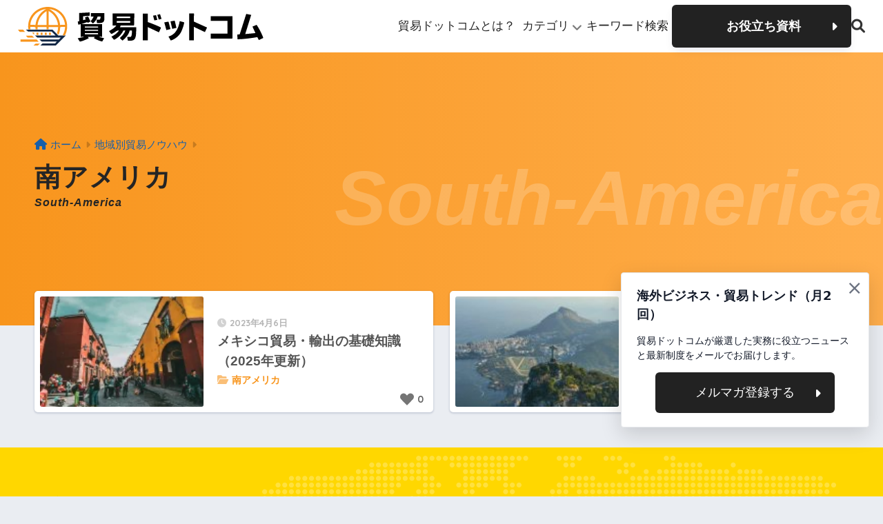

--- FILE ---
content_type: text/html; charset=UTF-8
request_url: https://boueki.standage.co.jp/category/area-trade-knowhow/south-america/
body_size: 51576
content:
<!DOCTYPE html>
<html lang="ja">
<head>
  <meta charset="utf-8">
  <meta http-equiv="X-UA-Compatible" content="IE=edge">
  <meta name="HandheldFriendly" content="True">
  <meta name="MobileOptimized" content="320">
  <meta name="viewport" content="width=device-width, initial-scale=1, viewport-fit=cover"/>
  <meta name="msapplication-TileColor" content="#f8951d">
  <meta name="theme-color" content="#f8951d">
  <link rel="pingback" href="https://boueki.standage.co.jp/xmlrpc.php">
  <title>「南アメリカ」の記事一覧 | 貿易ドットコム</title>
<link rel="stylesheet" href="https://cdnjs.cloudflare.com/ajax/libs/Swiper/11.0.5/swiper-bundle.css"><script src="https://cdnjs.cloudflare.com/ajax/libs/Swiper/11.0.5/swiper-bundle.min.js"></script><meta name='robots' content='max-image-preview:large' />
<script type='application/javascript'  id='pys-version-script'>console.log('PixelYourSite Free version 9.5.1');</script>
<link rel='dns-prefetch' href='//fonts.googleapis.com' />
<link rel='dns-prefetch' href='//use.fontawesome.com' />
<link rel='dns-prefetch' href='//s.w.org' />
<link rel="alternate" type="application/rss+xml" title="貿易ドットコム &raquo; フィード" href="https://boueki.standage.co.jp/feed/" />
<link rel="alternate" type="application/rss+xml" title="貿易ドットコム &raquo; コメントフィード" href="https://boueki.standage.co.jp/comments/feed/" />
<script type="text/javascript">
window._wpemojiSettings = {"baseUrl":"https:\/\/s.w.org\/images\/core\/emoji\/14.0.0\/72x72\/","ext":".png","svgUrl":"https:\/\/s.w.org\/images\/core\/emoji\/14.0.0\/svg\/","svgExt":".svg","source":{"concatemoji":"https:\/\/boueki.standage.co.jp\/wp-includes\/js\/wp-emoji-release.min.js?ver=6.0.11"}};
/*! This file is auto-generated */
!function(e,a,t){var n,r,o,i=a.createElement("canvas"),p=i.getContext&&i.getContext("2d");function s(e,t){var a=String.fromCharCode,e=(p.clearRect(0,0,i.width,i.height),p.fillText(a.apply(this,e),0,0),i.toDataURL());return p.clearRect(0,0,i.width,i.height),p.fillText(a.apply(this,t),0,0),e===i.toDataURL()}function c(e){var t=a.createElement("script");t.src=e,t.defer=t.type="text/javascript",a.getElementsByTagName("head")[0].appendChild(t)}for(o=Array("flag","emoji"),t.supports={everything:!0,everythingExceptFlag:!0},r=0;r<o.length;r++)t.supports[o[r]]=function(e){if(!p||!p.fillText)return!1;switch(p.textBaseline="top",p.font="600 32px Arial",e){case"flag":return s([127987,65039,8205,9895,65039],[127987,65039,8203,9895,65039])?!1:!s([55356,56826,55356,56819],[55356,56826,8203,55356,56819])&&!s([55356,57332,56128,56423,56128,56418,56128,56421,56128,56430,56128,56423,56128,56447],[55356,57332,8203,56128,56423,8203,56128,56418,8203,56128,56421,8203,56128,56430,8203,56128,56423,8203,56128,56447]);case"emoji":return!s([129777,127995,8205,129778,127999],[129777,127995,8203,129778,127999])}return!1}(o[r]),t.supports.everything=t.supports.everything&&t.supports[o[r]],"flag"!==o[r]&&(t.supports.everythingExceptFlag=t.supports.everythingExceptFlag&&t.supports[o[r]]);t.supports.everythingExceptFlag=t.supports.everythingExceptFlag&&!t.supports.flag,t.DOMReady=!1,t.readyCallback=function(){t.DOMReady=!0},t.supports.everything||(n=function(){t.readyCallback()},a.addEventListener?(a.addEventListener("DOMContentLoaded",n,!1),e.addEventListener("load",n,!1)):(e.attachEvent("onload",n),a.attachEvent("onreadystatechange",function(){"complete"===a.readyState&&t.readyCallback()})),(e=t.source||{}).concatemoji?c(e.concatemoji):e.wpemoji&&e.twemoji&&(c(e.twemoji),c(e.wpemoji)))}(window,document,window._wpemojiSettings);
</script>
<style type="text/css">
img.wp-smiley,
img.emoji {
	display: inline !important;
	border: none !important;
	box-shadow: none !important;
	height: 1em !important;
	width: 1em !important;
	margin: 0 0.07em !important;
	vertical-align: -0.1em !important;
	background: none !important;
	padding: 0 !important;
}
</style>
	<link rel='stylesheet' id='sng-stylesheet-css'  href='https://boueki.standage.co.jp/wp-content/themes/sango-theme/style.css?version=3.9.10' type='text/css' media='all' />
<link rel='stylesheet' id='sng-option-css'  href='https://boueki.standage.co.jp/wp-content/themes/sango-theme/entry-option.css?version=3.9.10' type='text/css' media='all' />
<link rel='stylesheet' id='sng-old-css-css'  href='https://boueki.standage.co.jp/wp-content/themes/sango-theme/style-old.css?version=3.9.10' type='text/css' media='all' />
<link rel='stylesheet' id='sango_theme_gutenberg-style-css'  href='https://boueki.standage.co.jp/wp-content/themes/sango-theme/library/gutenberg/dist/build/style-blocks.css?version=3.9.10' type='text/css' media='all' />
<style id='sango_theme_gutenberg-style-inline-css' type='text/css'>
:root{--sgb-main-color:#f8951d;--sgb-pastel-color:#b4e0fa;--sgb-accent-color:#ffb36b;--sgb-widget-title-color:#009EF3;--sgb-widget-title-bg-color:#b4e0fa;--sgb-bg-color:#eaedf2;--wp--preset--color--sango-main:var(--sgb-main-color);--wp--preset--color--sango-pastel:var(--sgb-pastel-color);--wp--preset--color--sango-accent:var(--sgb-accent-color)}
</style>
<link rel='stylesheet' id='sng-googlefonts-css'  href='https://fonts.googleapis.com/css?family=Quicksand%3A500%2C700&#038;display=swap' type='text/css' media='all' />
<link rel='stylesheet' id='sng-fontawesome-css'  href='https://use.fontawesome.com/releases/v6.1.1/css/all.css' type='text/css' media='all' />
<link rel='stylesheet' id='wp-block-library-css'  href='https://boueki.standage.co.jp/wp-includes/css/dist/block-library/style.min.css?ver=6.0.11' type='text/css' media='all' />
<style id='safe-svg-svg-icon-style-inline-css' type='text/css'>
.safe-svg-cover{text-align:center}.safe-svg-cover .safe-svg-inside{display:inline-block;max-width:100%}.safe-svg-cover svg{height:100%;max-height:100%;max-width:100%;width:100%}

</style>
<style id='global-styles-inline-css' type='text/css'>
body{--wp--preset--color--black: #000000;--wp--preset--color--cyan-bluish-gray: #abb8c3;--wp--preset--color--white: #ffffff;--wp--preset--color--pale-pink: #f78da7;--wp--preset--color--vivid-red: #cf2e2e;--wp--preset--color--luminous-vivid-orange: #ff6900;--wp--preset--color--luminous-vivid-amber: #fcb900;--wp--preset--color--light-green-cyan: #7bdcb5;--wp--preset--color--vivid-green-cyan: #00d084;--wp--preset--color--pale-cyan-blue: #8ed1fc;--wp--preset--color--vivid-cyan-blue: #0693e3;--wp--preset--color--vivid-purple: #9b51e0;--wp--preset--color--sango-main: var(--sgb-main-color);--wp--preset--color--sango-pastel: var(--sgb-pastel-color);--wp--preset--color--sango-accent: var(--sgb-accent-color);--wp--preset--color--sango-blue: #009EF3;--wp--preset--color--sango-orange: #ffb36b;--wp--preset--color--sango-red: #f88080;--wp--preset--color--sango-green: #90d581;--wp--preset--color--sango-black: #333;--wp--preset--color--sango-gray: gray;--wp--preset--color--sango-silver: whitesmoke;--wp--preset--color--sango-light-blue: #b4e0fa;--wp--preset--color--sango-light-red: #ffebeb;--wp--preset--color--sango-light-orange: #fff9e6;--wp--preset--gradient--vivid-cyan-blue-to-vivid-purple: linear-gradient(135deg,rgba(6,147,227,1) 0%,rgb(155,81,224) 100%);--wp--preset--gradient--light-green-cyan-to-vivid-green-cyan: linear-gradient(135deg,rgb(122,220,180) 0%,rgb(0,208,130) 100%);--wp--preset--gradient--luminous-vivid-amber-to-luminous-vivid-orange: linear-gradient(135deg,rgba(252,185,0,1) 0%,rgba(255,105,0,1) 100%);--wp--preset--gradient--luminous-vivid-orange-to-vivid-red: linear-gradient(135deg,rgba(255,105,0,1) 0%,rgb(207,46,46) 100%);--wp--preset--gradient--very-light-gray-to-cyan-bluish-gray: linear-gradient(135deg,rgb(238,238,238) 0%,rgb(169,184,195) 100%);--wp--preset--gradient--cool-to-warm-spectrum: linear-gradient(135deg,rgb(74,234,220) 0%,rgb(151,120,209) 20%,rgb(207,42,186) 40%,rgb(238,44,130) 60%,rgb(251,105,98) 80%,rgb(254,248,76) 100%);--wp--preset--gradient--blush-light-purple: linear-gradient(135deg,rgb(255,206,236) 0%,rgb(152,150,240) 100%);--wp--preset--gradient--blush-bordeaux: linear-gradient(135deg,rgb(254,205,165) 0%,rgb(254,45,45) 50%,rgb(107,0,62) 100%);--wp--preset--gradient--luminous-dusk: linear-gradient(135deg,rgb(255,203,112) 0%,rgb(199,81,192) 50%,rgb(65,88,208) 100%);--wp--preset--gradient--pale-ocean: linear-gradient(135deg,rgb(255,245,203) 0%,rgb(182,227,212) 50%,rgb(51,167,181) 100%);--wp--preset--gradient--electric-grass: linear-gradient(135deg,rgb(202,248,128) 0%,rgb(113,206,126) 100%);--wp--preset--gradient--midnight: linear-gradient(135deg,rgb(2,3,129) 0%,rgb(40,116,252) 100%);--wp--preset--duotone--dark-grayscale: url('#wp-duotone-dark-grayscale');--wp--preset--duotone--grayscale: url('#wp-duotone-grayscale');--wp--preset--duotone--purple-yellow: url('#wp-duotone-purple-yellow');--wp--preset--duotone--blue-red: url('#wp-duotone-blue-red');--wp--preset--duotone--midnight: url('#wp-duotone-midnight');--wp--preset--duotone--magenta-yellow: url('#wp-duotone-magenta-yellow');--wp--preset--duotone--purple-green: url('#wp-duotone-purple-green');--wp--preset--duotone--blue-orange: url('#wp-duotone-blue-orange');--wp--preset--font-size--small: 13px;--wp--preset--font-size--medium: 20px;--wp--preset--font-size--large: 36px;--wp--preset--font-size--x-large: 42px;--wp--preset--font-family--default: "Helvetica", "Arial", "Hiragino Kaku Gothic ProN", "Hiragino Sans", YuGothic, "Yu Gothic", "メイリオ", Meiryo, sans-serif;--wp--preset--font-family--notosans: "Noto Sans JP", var(--wp--preset--font-family--default);--wp--preset--font-family--mplusrounded: "M PLUS Rounded 1c", var(--wp--preset--font-family--default);--wp--preset--font-family--dfont: "Quicksand", var(--wp--preset--font-family--default);--wp--custom--wrap--width: 92%;--wp--custom--wrap--default-width: 800px;--wp--custom--wrap--content-width: 1180px;--wp--custom--wrap--max-width: var(--wp--custom--wrap--content-width);--wp--custom--wrap--side: 30%;--wp--custom--wrap--gap: 2em;--wp--custom--wrap--mobile--padding: 15px;--wp--custom--shadow--large: 0 15px 30px -7px rgba(0, 12, 66, 0.15 );--wp--custom--shadow--large-hover: 0 40px 50px -15px rgba(0, 12, 66, 0.2 );--wp--custom--shadow--medium: 0 6px 13px -3px rgba(0, 12, 66, 0.1), 0 0px 1px rgba(0,30,100, 0.1 );--wp--custom--shadow--medium-hover: 0 12px 45px -9px rgb(0 0 0 / 23%);--wp--custom--shadow--solid: 0 1px 2px 0 rgba(24, 44, 84, 0.1), 0 1px 3px 1px rgba(24, 44, 84, 0.1);--wp--custom--shadow--solid-hover: 0 2px 4px 0 rgba(24, 44, 84, 0.1), 0 2px 8px 0 rgba(24, 44, 84, 0.1);--wp--custom--shadow--small: 0 2px 4px #4385bb12;--wp--custom--rounded--medium: 12px;--wp--custom--rounded--small: 6px;--wp--custom--widget--padding-horizontal: 18px;--wp--custom--widget--padding-vertical: 6px;--wp--custom--widget--icon-margin: 6px;--wp--custom--widget--gap: 2.5em;--wp--custom--entry--gap: 1.5rem;--wp--custom--entry--gap-mobile: 1rem;--wp--custom--entry--border-color: #eaedf2;--wp--custom--animation--fade-in: fadeIn 0.7s ease 0s 1 normal;--wp--custom--animation--header: fadeHeader 1s ease 0s 1 normal;--wp--custom--transition--default: 0.3s ease-in-out;--wp--custom--totop--opacity: 0.6;--wp--custom--totop--right: 18px;--wp--custom--totop--bottom: 20px;--wp--custom--totop--mobile--right: 15px;--wp--custom--totop--mobile--bottom: 10px;--wp--custom--toc--button--opacity: 0.6;--wp--custom--footer--column-gap: 40px;}body { margin: 0; }body{font-family: var(--sgb-font-family);--wp--style--block-gap: 1.5rem;}.wp-site-blocks > .alignleft { float: left; margin-right: 2em; }.wp-site-blocks > .alignright { float: right; margin-left: 2em; }.wp-site-blocks > .aligncenter { justify-content: center; margin-left: auto; margin-right: auto; }.wp-site-blocks > * { margin-block-start: 0; margin-block-end: 0; }.wp-site-blocks > * + * { margin-block-start: var( --wp--style--block-gap ); }.wp-block-button__link{background-color: var(--wp--preset--color--sango-main);border-radius: var(--wp--custom--rounded--medium);color: #fff;font-size: 18px;font-weight: 600;padding-top: 0.4em;padding-right: 1.3em;padding-bottom: 0.4em;padding-left: 1.3em;}.has-black-color{color: var(--wp--preset--color--black) !important;}.has-cyan-bluish-gray-color{color: var(--wp--preset--color--cyan-bluish-gray) !important;}.has-white-color{color: var(--wp--preset--color--white) !important;}.has-pale-pink-color{color: var(--wp--preset--color--pale-pink) !important;}.has-vivid-red-color{color: var(--wp--preset--color--vivid-red) !important;}.has-luminous-vivid-orange-color{color: var(--wp--preset--color--luminous-vivid-orange) !important;}.has-luminous-vivid-amber-color{color: var(--wp--preset--color--luminous-vivid-amber) !important;}.has-light-green-cyan-color{color: var(--wp--preset--color--light-green-cyan) !important;}.has-vivid-green-cyan-color{color: var(--wp--preset--color--vivid-green-cyan) !important;}.has-pale-cyan-blue-color{color: var(--wp--preset--color--pale-cyan-blue) !important;}.has-vivid-cyan-blue-color{color: var(--wp--preset--color--vivid-cyan-blue) !important;}.has-vivid-purple-color{color: var(--wp--preset--color--vivid-purple) !important;}.has-sango-main-color{color: var(--wp--preset--color--sango-main) !important;}.has-sango-pastel-color{color: var(--wp--preset--color--sango-pastel) !important;}.has-sango-accent-color{color: var(--wp--preset--color--sango-accent) !important;}.has-sango-blue-color{color: var(--wp--preset--color--sango-blue) !important;}.has-sango-orange-color{color: var(--wp--preset--color--sango-orange) !important;}.has-sango-red-color{color: var(--wp--preset--color--sango-red) !important;}.has-sango-green-color{color: var(--wp--preset--color--sango-green) !important;}.has-sango-black-color{color: var(--wp--preset--color--sango-black) !important;}.has-sango-gray-color{color: var(--wp--preset--color--sango-gray) !important;}.has-sango-silver-color{color: var(--wp--preset--color--sango-silver) !important;}.has-sango-light-blue-color{color: var(--wp--preset--color--sango-light-blue) !important;}.has-sango-light-red-color{color: var(--wp--preset--color--sango-light-red) !important;}.has-sango-light-orange-color{color: var(--wp--preset--color--sango-light-orange) !important;}.has-black-background-color{background-color: var(--wp--preset--color--black) !important;}.has-cyan-bluish-gray-background-color{background-color: var(--wp--preset--color--cyan-bluish-gray) !important;}.has-white-background-color{background-color: var(--wp--preset--color--white) !important;}.has-pale-pink-background-color{background-color: var(--wp--preset--color--pale-pink) !important;}.has-vivid-red-background-color{background-color: var(--wp--preset--color--vivid-red) !important;}.has-luminous-vivid-orange-background-color{background-color: var(--wp--preset--color--luminous-vivid-orange) !important;}.has-luminous-vivid-amber-background-color{background-color: var(--wp--preset--color--luminous-vivid-amber) !important;}.has-light-green-cyan-background-color{background-color: var(--wp--preset--color--light-green-cyan) !important;}.has-vivid-green-cyan-background-color{background-color: var(--wp--preset--color--vivid-green-cyan) !important;}.has-pale-cyan-blue-background-color{background-color: var(--wp--preset--color--pale-cyan-blue) !important;}.has-vivid-cyan-blue-background-color{background-color: var(--wp--preset--color--vivid-cyan-blue) !important;}.has-vivid-purple-background-color{background-color: var(--wp--preset--color--vivid-purple) !important;}.has-sango-main-background-color{background-color: var(--wp--preset--color--sango-main) !important;}.has-sango-pastel-background-color{background-color: var(--wp--preset--color--sango-pastel) !important;}.has-sango-accent-background-color{background-color: var(--wp--preset--color--sango-accent) !important;}.has-sango-blue-background-color{background-color: var(--wp--preset--color--sango-blue) !important;}.has-sango-orange-background-color{background-color: var(--wp--preset--color--sango-orange) !important;}.has-sango-red-background-color{background-color: var(--wp--preset--color--sango-red) !important;}.has-sango-green-background-color{background-color: var(--wp--preset--color--sango-green) !important;}.has-sango-black-background-color{background-color: var(--wp--preset--color--sango-black) !important;}.has-sango-gray-background-color{background-color: var(--wp--preset--color--sango-gray) !important;}.has-sango-silver-background-color{background-color: var(--wp--preset--color--sango-silver) !important;}.has-sango-light-blue-background-color{background-color: var(--wp--preset--color--sango-light-blue) !important;}.has-sango-light-red-background-color{background-color: var(--wp--preset--color--sango-light-red) !important;}.has-sango-light-orange-background-color{background-color: var(--wp--preset--color--sango-light-orange) !important;}.has-black-border-color{border-color: var(--wp--preset--color--black) !important;}.has-cyan-bluish-gray-border-color{border-color: var(--wp--preset--color--cyan-bluish-gray) !important;}.has-white-border-color{border-color: var(--wp--preset--color--white) !important;}.has-pale-pink-border-color{border-color: var(--wp--preset--color--pale-pink) !important;}.has-vivid-red-border-color{border-color: var(--wp--preset--color--vivid-red) !important;}.has-luminous-vivid-orange-border-color{border-color: var(--wp--preset--color--luminous-vivid-orange) !important;}.has-luminous-vivid-amber-border-color{border-color: var(--wp--preset--color--luminous-vivid-amber) !important;}.has-light-green-cyan-border-color{border-color: var(--wp--preset--color--light-green-cyan) !important;}.has-vivid-green-cyan-border-color{border-color: var(--wp--preset--color--vivid-green-cyan) !important;}.has-pale-cyan-blue-border-color{border-color: var(--wp--preset--color--pale-cyan-blue) !important;}.has-vivid-cyan-blue-border-color{border-color: var(--wp--preset--color--vivid-cyan-blue) !important;}.has-vivid-purple-border-color{border-color: var(--wp--preset--color--vivid-purple) !important;}.has-sango-main-border-color{border-color: var(--wp--preset--color--sango-main) !important;}.has-sango-pastel-border-color{border-color: var(--wp--preset--color--sango-pastel) !important;}.has-sango-accent-border-color{border-color: var(--wp--preset--color--sango-accent) !important;}.has-sango-blue-border-color{border-color: var(--wp--preset--color--sango-blue) !important;}.has-sango-orange-border-color{border-color: var(--wp--preset--color--sango-orange) !important;}.has-sango-red-border-color{border-color: var(--wp--preset--color--sango-red) !important;}.has-sango-green-border-color{border-color: var(--wp--preset--color--sango-green) !important;}.has-sango-black-border-color{border-color: var(--wp--preset--color--sango-black) !important;}.has-sango-gray-border-color{border-color: var(--wp--preset--color--sango-gray) !important;}.has-sango-silver-border-color{border-color: var(--wp--preset--color--sango-silver) !important;}.has-sango-light-blue-border-color{border-color: var(--wp--preset--color--sango-light-blue) !important;}.has-sango-light-red-border-color{border-color: var(--wp--preset--color--sango-light-red) !important;}.has-sango-light-orange-border-color{border-color: var(--wp--preset--color--sango-light-orange) !important;}.has-vivid-cyan-blue-to-vivid-purple-gradient-background{background: var(--wp--preset--gradient--vivid-cyan-blue-to-vivid-purple) !important;}.has-light-green-cyan-to-vivid-green-cyan-gradient-background{background: var(--wp--preset--gradient--light-green-cyan-to-vivid-green-cyan) !important;}.has-luminous-vivid-amber-to-luminous-vivid-orange-gradient-background{background: var(--wp--preset--gradient--luminous-vivid-amber-to-luminous-vivid-orange) !important;}.has-luminous-vivid-orange-to-vivid-red-gradient-background{background: var(--wp--preset--gradient--luminous-vivid-orange-to-vivid-red) !important;}.has-very-light-gray-to-cyan-bluish-gray-gradient-background{background: var(--wp--preset--gradient--very-light-gray-to-cyan-bluish-gray) !important;}.has-cool-to-warm-spectrum-gradient-background{background: var(--wp--preset--gradient--cool-to-warm-spectrum) !important;}.has-blush-light-purple-gradient-background{background: var(--wp--preset--gradient--blush-light-purple) !important;}.has-blush-bordeaux-gradient-background{background: var(--wp--preset--gradient--blush-bordeaux) !important;}.has-luminous-dusk-gradient-background{background: var(--wp--preset--gradient--luminous-dusk) !important;}.has-pale-ocean-gradient-background{background: var(--wp--preset--gradient--pale-ocean) !important;}.has-electric-grass-gradient-background{background: var(--wp--preset--gradient--electric-grass) !important;}.has-midnight-gradient-background{background: var(--wp--preset--gradient--midnight) !important;}.has-small-font-size{font-size: var(--wp--preset--font-size--small) !important;}.has-medium-font-size{font-size: var(--wp--preset--font-size--medium) !important;}.has-large-font-size{font-size: var(--wp--preset--font-size--large) !important;}.has-x-large-font-size{font-size: var(--wp--preset--font-size--x-large) !important;}.has-default-font-family{font-family: var(--wp--preset--font-family--default) !important;}.has-notosans-font-family{font-family: var(--wp--preset--font-family--notosans) !important;}.has-mplusrounded-font-family{font-family: var(--wp--preset--font-family--mplusrounded) !important;}.has-dfont-font-family{font-family: var(--wp--preset--font-family--dfont) !important;}
</style>
<link rel='stylesheet' id='wp-ulike-css'  href='https://boueki.standage.co.jp/wp-content/plugins/wp-ulike/assets/css/wp-ulike.min.css' type='text/css' media='all' />
<link rel='stylesheet' id='child-style-css'  href='https://boueki.standage.co.jp/wp-content/themes/sango-theme-child/style.css' type='text/css' media='all' />
<script>if (document.location.protocol != "https:") {document.location = document.URL.replace(/^http:/i, "https:");}</script><script type='text/javascript' src='https://boueki.standage.co.jp/wp-includes/js/jquery/jquery.min.js?ver=3.6.0' id='jquery-core-js'></script>
<script type='text/javascript' src='https://boueki.standage.co.jp/wp-includes/js/jquery/jquery-migrate.min.js?ver=3.3.2' id='jquery-migrate-js'></script>
<script type='text/javascript' src='https://boueki.standage.co.jp/wp-content/plugins/pixelyoursite/dist/scripts/jquery.bind-first-0.2.3.min.js' id='jquery-bind-first-js'></script>
<script type='text/javascript' src='https://boueki.standage.co.jp/wp-content/plugins/pixelyoursite/dist/scripts/js.cookie-2.1.3.min.js' id='js-cookie-pys-js'></script>
<script type='text/javascript' id='pys-js-extra'>
/* <![CDATA[ */
var pysOptions = {"staticEvents":{"facebook":{"init_event":[{"delay":0,"type":"static","name":"PageView","pixelIds":["3310993542457035"],"eventID":"efa57c8d-e922-4242-a440-d31fa47835c4","params":{"post_category":"\u5357\u30a2\u30e1\u30ea\u30ab, \u5730\u57df\u5225\u8cbf\u6613\u30ce\u30a6\u30cf\u30a6","page_title":"\u5357\u30a2\u30e1\u30ea\u30ab","post_type":"category","post_id":749,"plugin":"PixelYourSite","user_role":"guest","event_url":"boueki.standage.co.jp\/category\/area-trade-knowhow\/south-america\/"},"e_id":"init_event","ids":[],"hasTimeWindow":false,"timeWindow":0,"woo_order":"","edd_order":""}]}},"dynamicEvents":[],"triggerEvents":[],"triggerEventTypes":[],"facebook":{"pixelIds":["3310993542457035"],"advancedMatching":[],"advancedMatchingEnabled":true,"removeMetadata":false,"contentParams":{"post_type":"category","post_id":749,"content_name":"\u5357\u30a2\u30e1\u30ea\u30ab"},"commentEventEnabled":true,"wooVariableAsSimple":false,"downloadEnabled":true,"formEventEnabled":true,"serverApiEnabled":true,"wooCRSendFromServer":false,"send_external_id":null},"debug":"","siteUrl":"https:\/\/boueki.standage.co.jp","ajaxUrl":"https:\/\/boueki.standage.co.jp\/wp-admin\/admin-ajax.php","ajax_event":"51b5ac7077","enable_remove_download_url_param":"1","cookie_duration":"7","last_visit_duration":"60","enable_success_send_form":"","ajaxForServerEvent":"1","send_external_id":"1","external_id_expire":"180","google_consent_mode":"1","gdpr":{"ajax_enabled":false,"all_disabled_by_api":false,"facebook_disabled_by_api":false,"analytics_disabled_by_api":false,"google_ads_disabled_by_api":false,"pinterest_disabled_by_api":false,"bing_disabled_by_api":false,"externalID_disabled_by_api":false,"facebook_prior_consent_enabled":true,"analytics_prior_consent_enabled":true,"google_ads_prior_consent_enabled":null,"pinterest_prior_consent_enabled":true,"bing_prior_consent_enabled":true,"cookiebot_integration_enabled":false,"cookiebot_facebook_consent_category":"marketing","cookiebot_analytics_consent_category":"statistics","cookiebot_tiktok_consent_category":"marketing","cookiebot_google_ads_consent_category":null,"cookiebot_pinterest_consent_category":"marketing","cookiebot_bing_consent_category":"marketing","consent_magic_integration_enabled":false,"real_cookie_banner_integration_enabled":false,"cookie_notice_integration_enabled":false,"cookie_law_info_integration_enabled":false,"analytics_storage":{"enabled":true,"value":"granted","filter":false},"ad_storage":{"enabled":true,"value":"granted","filter":false},"ad_user_data":{"enabled":true,"value":"granted","filter":false},"ad_personalization":{"enabled":true,"value":"granted","filter":false}},"cookie":{"disabled_all_cookie":false,"disabled_start_session_cookie":false,"disabled_advanced_form_data_cookie":false,"disabled_landing_page_cookie":false,"disabled_first_visit_cookie":false,"disabled_trafficsource_cookie":false,"disabled_utmTerms_cookie":false,"disabled_utmId_cookie":false},"tracking_analytics":{"TrafficSource":"direct","TrafficLanding":"https:\/\/boueki.standage.co.jp\/category\/area-trade-knowhow\/south-america\/","TrafficUtms":[],"TrafficUtmsId":[]},"woo":{"enabled":false},"edd":{"enabled":false}};
/* ]]> */
</script>
<script type='text/javascript' src='https://boueki.standage.co.jp/wp-content/plugins/pixelyoursite/dist/scripts/public.js' id='pys-js'></script>
<link rel="https://api.w.org/" href="https://boueki.standage.co.jp/wp-json/" /><link rel="alternate" type="application/json" href="https://boueki.standage.co.jp/wp-json/wp/v2/categories/749" /><link rel="EditURI" type="application/rsd+xml" title="RSD" href="https://boueki.standage.co.jp/xmlrpc.php?rsd" />
<meta property="og:title" content="「南アメリカ」の記事一覧" />
<meta property="og:description" content="貿易ドットコムの「南アメリカ」についての投稿一覧です。" />
<meta property="og:type" content="article" />
<meta property="og:url" content="https://boueki.standage.co.jp/category/area-trade-knowhow/south-america/" />
<meta property="og:image" content="https://boueki.standage.co.jp/wp-content/uploads/2025/08/ogpsss.jpg" />
<meta name="thumbnail" content="https://boueki.standage.co.jp/wp-content/uploads/2025/08/ogpsss.jpg" />
<meta property="og:site_name" content="貿易ドットコム" />
<meta name="twitter:card" content="summary_large_image" />
<meta name="redi-version" content="1.2.4" /><link rel="icon" href="https://boueki.standage.co.jp/wp-content/uploads/2025/08/cropped-b_logos-32x32.png" sizes="32x32" />
<link rel="icon" href="https://boueki.standage.co.jp/wp-content/uploads/2025/08/cropped-b_logos-192x192.png" sizes="192x192" />
<link rel="apple-touch-icon" href="https://boueki.standage.co.jp/wp-content/uploads/2025/08/cropped-b_logos-180x180.png" />
<meta name="msapplication-TileImage" content="https://boueki.standage.co.jp/wp-content/uploads/2025/08/cropped-b_logos-270x270.png" />
		<style type="text/css" id="wp-custom-css">
			/* —— H2とH3の見出しデザイン調整 —— */

/* H2にオレンジの縦棒をつける */
.entry-content h2,
.entry-content h2.wp-block-heading {
  position: relative;
  margin: 2.2em 0 1.2em;
  padding-left: .9em;
  border-left: 6px solid #FD9400; /* オレンジ色（必要ならカラーコード変更可） */
  line-height: 1.35;
}

/* H3から縦棒を消す */
.entry-content h3,
.entry-content h3.wp-block-heading {
  margin: 1.8em 0 .8em;
  padding-left: 0 !important;
  border: none !important;
}

/* H3にSANGOが自動でつける装飾を打ち消す */
.entry-content h3::before,
.entry-content h3::after,
.entry-content .st-h3::before,
.entry-content .st-h3::after {
  content: none !important;
}

.entry-content .st-h3 {
  padding-left: 0 !important;
  border: none !important;
}
		</style>
		<style> a{color:#165faa}.header, .drawer__title{background-color:#009EF3}#logo a{color:#FFF}.desktop-nav li a , .mobile-nav li a, #drawer__open, .header-search__open, .drawer__title{color:#FFF}.drawer__title__close span, .drawer__title__close span:before{background:#FFF}.desktop-nav li:after{background:#FFF}.mobile-nav .current-menu-item{border-bottom-color:#FFF}.widgettitle, .sidebar .wp-block-group h2, .drawer .wp-block-group h2{color:#009EF3;background-color:#b4e0fa}#footer-menu a, .copyright{color:#FFF}#footer-menu{background-color:#009EF3}.footer{background-color:#e0e4eb}.footer, .footer a, .footer .widget ul li a{color:#3c3c3c}body{font-size:100%}@media only screen and (min-width:481px){body{font-size:107%}}@media only screen and (min-width:1030px){body{font-size:107%}}.totop{background:#165faa}.header-info a{color:#FFF;background:linear-gradient(95deg, #738bff, #85e3ec)}.fixed-menu ul{background:#FFF}.fixed-menu a{color:#a2a7ab}.fixed-menu .current-menu-item a, .fixed-menu ul li a.active{color:#009EF3}.post-tab{background:#FFF}.post-tab > div{color:#a7a7a7}body{--sgb-font-family:var(--wp--preset--font-family--default)}#fixed_sidebar{top:0px}:target{scroll-margin-top:0px}.Threads:before{background-image:url("https://boueki.standage.co.jp/wp-content/themes/sango-theme/library/images/threads.svg")}.profile-sns li .Threads:before{background-image:url("https://boueki.standage.co.jp/wp-content/themes/sango-theme/library/images/threads-outline.svg")}.X:before{background-image:url("https://boueki.standage.co.jp/wp-content/themes/sango-theme/library/images/x-circle.svg")}</style>	<link href="//www.google-analytics.com" rel="dns-prefetch">
	<script type="text/javascript">
		(function(c,l,a,r,i,t,y){
			c[a]=c[a]||function(){(c[a].q=c[a].q||[]).push(arguments)};
			t=l.createElement(r);t.async=1;t.src="https://www.clarity.ms/tag/"+i;
			y=l.getElementsByTagName(r)[0];y.parentNode.insertBefore(t,y);
		})(window, document, "clarity", "script", "iuuqfoe26g");
	</script>
	<!-- Google Tag Manager -->
	<script>
		(function(w, d, s, l, i) {
			w[l] = w[l] || [];
			w[l].push({
				'gtm.start': new Date().getTime(),
				event: 'gtm.js'
			});
			var f = d.getElementsByTagName(s)[0],
				j = d.createElement(s),
				dl = l != 'dataLayer' ? '&l=' + l : '';
			j.async = true;
			j.src =
				'https://www.googletagmanager.com/gtm.js?id=' + i + dl;
			f.parentNode.insertBefore(j, f);
		})(window, document, 'script', 'dataLayer', 'GTM-T22PV72');
	</script>
	<!-- End Google Tag Manager -->
	<meta name="facebook-domain-verification" content="qvq32p9exlf33z3tx0fg2e5w3046s2" />
</head>
<body class="archive category category-south-america category-749 fa5">
	<!-- Google Tag Manager (noscript) -->
	<noscript><iframe src="https://www.googletagmanager.com/ns.html?id=GTM-T22PV72" height="0" width="0" style="display:none;visibility:hidden"></iframe></noscript>
	<!-- End Google Tag Manager (noscript) -->

	<noscript><iframe src="https://www.googletagmanager.com/ns.html?id=GTM-5WDVZHF" height="0" width="0" style="display:none;visibility:hidden"></iframe></noscript>
	<!-- wrapper -->
  <svg xmlns="http://www.w3.org/2000/svg" viewBox="0 0 0 0" width="0" height="0" focusable="false" role="none" style="visibility: hidden; position: absolute; left: -9999px; overflow: hidden;" ><defs><filter id="wp-duotone-dark-grayscale"><feColorMatrix color-interpolation-filters="sRGB" type="matrix" values=" .299 .587 .114 0 0 .299 .587 .114 0 0 .299 .587 .114 0 0 .299 .587 .114 0 0 " /><feComponentTransfer color-interpolation-filters="sRGB" ><feFuncR type="table" tableValues="0 0.49803921568627" /><feFuncG type="table" tableValues="0 0.49803921568627" /><feFuncB type="table" tableValues="0 0.49803921568627" /><feFuncA type="table" tableValues="1 1" /></feComponentTransfer><feComposite in2="SourceGraphic" operator="in" /></filter></defs></svg><svg xmlns="http://www.w3.org/2000/svg" viewBox="0 0 0 0" width="0" height="0" focusable="false" role="none" style="visibility: hidden; position: absolute; left: -9999px; overflow: hidden;" ><defs><filter id="wp-duotone-grayscale"><feColorMatrix color-interpolation-filters="sRGB" type="matrix" values=" .299 .587 .114 0 0 .299 .587 .114 0 0 .299 .587 .114 0 0 .299 .587 .114 0 0 " /><feComponentTransfer color-interpolation-filters="sRGB" ><feFuncR type="table" tableValues="0 1" /><feFuncG type="table" tableValues="0 1" /><feFuncB type="table" tableValues="0 1" /><feFuncA type="table" tableValues="1 1" /></feComponentTransfer><feComposite in2="SourceGraphic" operator="in" /></filter></defs></svg><svg xmlns="http://www.w3.org/2000/svg" viewBox="0 0 0 0" width="0" height="0" focusable="false" role="none" style="visibility: hidden; position: absolute; left: -9999px; overflow: hidden;" ><defs><filter id="wp-duotone-purple-yellow"><feColorMatrix color-interpolation-filters="sRGB" type="matrix" values=" .299 .587 .114 0 0 .299 .587 .114 0 0 .299 .587 .114 0 0 .299 .587 .114 0 0 " /><feComponentTransfer color-interpolation-filters="sRGB" ><feFuncR type="table" tableValues="0.54901960784314 0.98823529411765" /><feFuncG type="table" tableValues="0 1" /><feFuncB type="table" tableValues="0.71764705882353 0.25490196078431" /><feFuncA type="table" tableValues="1 1" /></feComponentTransfer><feComposite in2="SourceGraphic" operator="in" /></filter></defs></svg><svg xmlns="http://www.w3.org/2000/svg" viewBox="0 0 0 0" width="0" height="0" focusable="false" role="none" style="visibility: hidden; position: absolute; left: -9999px; overflow: hidden;" ><defs><filter id="wp-duotone-blue-red"><feColorMatrix color-interpolation-filters="sRGB" type="matrix" values=" .299 .587 .114 0 0 .299 .587 .114 0 0 .299 .587 .114 0 0 .299 .587 .114 0 0 " /><feComponentTransfer color-interpolation-filters="sRGB" ><feFuncR type="table" tableValues="0 1" /><feFuncG type="table" tableValues="0 0.27843137254902" /><feFuncB type="table" tableValues="0.5921568627451 0.27843137254902" /><feFuncA type="table" tableValues="1 1" /></feComponentTransfer><feComposite in2="SourceGraphic" operator="in" /></filter></defs></svg><svg xmlns="http://www.w3.org/2000/svg" viewBox="0 0 0 0" width="0" height="0" focusable="false" role="none" style="visibility: hidden; position: absolute; left: -9999px; overflow: hidden;" ><defs><filter id="wp-duotone-midnight"><feColorMatrix color-interpolation-filters="sRGB" type="matrix" values=" .299 .587 .114 0 0 .299 .587 .114 0 0 .299 .587 .114 0 0 .299 .587 .114 0 0 " /><feComponentTransfer color-interpolation-filters="sRGB" ><feFuncR type="table" tableValues="0 0" /><feFuncG type="table" tableValues="0 0.64705882352941" /><feFuncB type="table" tableValues="0 1" /><feFuncA type="table" tableValues="1 1" /></feComponentTransfer><feComposite in2="SourceGraphic" operator="in" /></filter></defs></svg><svg xmlns="http://www.w3.org/2000/svg" viewBox="0 0 0 0" width="0" height="0" focusable="false" role="none" style="visibility: hidden; position: absolute; left: -9999px; overflow: hidden;" ><defs><filter id="wp-duotone-magenta-yellow"><feColorMatrix color-interpolation-filters="sRGB" type="matrix" values=" .299 .587 .114 0 0 .299 .587 .114 0 0 .299 .587 .114 0 0 .299 .587 .114 0 0 " /><feComponentTransfer color-interpolation-filters="sRGB" ><feFuncR type="table" tableValues="0.78039215686275 1" /><feFuncG type="table" tableValues="0 0.94901960784314" /><feFuncB type="table" tableValues="0.35294117647059 0.47058823529412" /><feFuncA type="table" tableValues="1 1" /></feComponentTransfer><feComposite in2="SourceGraphic" operator="in" /></filter></defs></svg><svg xmlns="http://www.w3.org/2000/svg" viewBox="0 0 0 0" width="0" height="0" focusable="false" role="none" style="visibility: hidden; position: absolute; left: -9999px; overflow: hidden;" ><defs><filter id="wp-duotone-purple-green"><feColorMatrix color-interpolation-filters="sRGB" type="matrix" values=" .299 .587 .114 0 0 .299 .587 .114 0 0 .299 .587 .114 0 0 .299 .587 .114 0 0 " /><feComponentTransfer color-interpolation-filters="sRGB" ><feFuncR type="table" tableValues="0.65098039215686 0.40392156862745" /><feFuncG type="table" tableValues="0 1" /><feFuncB type="table" tableValues="0.44705882352941 0.4" /><feFuncA type="table" tableValues="1 1" /></feComponentTransfer><feComposite in2="SourceGraphic" operator="in" /></filter></defs></svg><svg xmlns="http://www.w3.org/2000/svg" viewBox="0 0 0 0" width="0" height="0" focusable="false" role="none" style="visibility: hidden; position: absolute; left: -9999px; overflow: hidden;" ><defs><filter id="wp-duotone-blue-orange"><feColorMatrix color-interpolation-filters="sRGB" type="matrix" values=" .299 .587 .114 0 0 .299 .587 .114 0 0 .299 .587 .114 0 0 .299 .587 .114 0 0 " /><feComponentTransfer color-interpolation-filters="sRGB" ><feFuncR type="table" tableValues="0.098039215686275 1" /><feFuncG type="table" tableValues="0 0.66274509803922" /><feFuncB type="table" tableValues="0.84705882352941 0.41960784313725" /><feFuncA type="table" tableValues="1 1" /></feComponentTransfer><feComposite in2="SourceGraphic" operator="in" /></filter></defs></svg>  <div id="container">
	  <header id="header">
		  <div class="headeroverlay"></div>
		  <div class="header__inner">
			  <h1><a href="/" class="header__inner--let"><img src="https://boueki.standage.co.jp/wp-content/uploads/2025/07/headerlogos.svg" alt="貿易ドットコム"></a></h1>
			  <nav class="navLinks">
				  <div class="toggle"> <span id="deleteconpo" class="toggler"></span> </div>
				  <div class="header__inner--right">
					  <img src="https://boueki.standage.co.jp/wp-content/uploads/2025/07/headerlogos.svg" alt="STANDAGE" class="mvundertext_sp">
					  <ul class="header__inner--rightText">
						  <li><a href="/about">貿易ドットコムとは？</a></li>
						  <li class="hasChild">
							  <span>カテゴリ</span>
							  <div class="hasChild__inner">
								  								  <a href="https://boueki.standage.co.jp/category/download/">お役立ち資料</a>
								  								  <a href="https://boueki.standage.co.jp/category/area-trade-knowhow/">地域別貿易ノウハウ</a>
								  								  <a href="https://boueki.standage.co.jp/category/overseas-business/">海外ビジネス全般</a>
								  								  <a href="https://boueki.standage.co.jp/category/product-knowhow/">製品別貿易ノウハウ</a>
								  							  </div>
						  </li>
						  <li><a href="/keyword-search/">キーワード検索</a></li>
					  </ul>
					  <div class="header__inner--btn">
						  <a class="raised main-bc strong bouekiBtn blackBtn" href="/category/download/">
							  <span>お役立ち資料</span><i class="fas fa-caret-right" aria-hidden="true"></i>
						  </a>
					  </div>
					  <a href="#" class="js-search-toggle search-toggle c-search__toggle" title="サイト内を検索">
						  <i class="fa fa-search" aria-hidden="true"></i>
					  </a>
				  </div>
			  </nav>
		  </div>
	  </header>
	  
	  <div id="search-modal" class="search-modal c-search-modal">
		  <div class="search-modal__inner">
			  <form role="search" method="get" class="search-form" action="/">
				  <input type="search" class="search-field" placeholder="サイト内を検索" value="" name="s">
				  <button type="submit" class="search-submit"><i class="fa fa-search"></i></button>
			  </form>
			  <div class="search-modal__close js-close-search-modal"><i class="fa fa-times"></i></div>
		  </div>
	  </div>	<div id="content" class="catPage">
				<div class="catHeaderText">
			<p>
				south-america			</p>
		</div>
				<div class="catPage__inner">
		<div id="archive_header" class="archive-header">
	<nav id="breadcrumb" class="breadcrumb"><ul itemscope itemtype="http://schema.org/BreadcrumbList"><li itemprop="itemListElement" itemscope itemtype="http://schema.org/ListItem"><a href="https://boueki.standage.co.jp" itemprop="item"><span itemprop="name">ホーム</span></a><meta itemprop="position" content="1" /></li><li itemprop="itemListElement" itemscope itemtype="http://schema.org/ListItem"><a href="https://boueki.standage.co.jp/category/area-trade-knowhow/" itemprop="item"><span itemprop="name">地域別貿易ノウハウ</span></a><meta itemprop="position" content="2" /></li></ul></nav>		<h2>
		南アメリカ		<span>
			south-america		</span>
	</h2>
		</div>	<div class="sidelong">
				<article class="sidelong__article">
			<a class="sidelong__link" href="https://boueki.standage.co.jp/mexico-trade/">
				<div class="sidelong__img">
					<img src="https://boueki.standage.co.jp/wp-content/uploads/2023/04/jezael-melgoza-3snKY0XMKwg-unsplash-1536x1025-1-160x160.webp" width="160" height="160" alt="メキシコ貿易・輸出の基礎知識（2025年更新）" >
				</div>
				<div class="sidelong__article-info">
					<time class="pubdate entry-time dfont" itemprop="datePublished" datetime="2023-04-06">2023年4月6日</time>					<h2>メキシコ貿易・輸出の基礎知識（2025年更新）</h2>

					<!-- カテゴリとタグ -->
					<div class="sidelong__meta">
						<!-- カテゴリ出力（1件のみ） -->
						<div class="sidelong__categories">
							<ul>
								<li>南アメリカ</li>							</ul>
						</div>

						<!-- タグ出力（1件のみ） -->
						<div class="sidelong__tags">
							<ul>
															</ul>
						</div>
					</div>
				</div>
			</a>
						<div class="ulike_mark dfont">		<div class="wpulike wpulike-heart " ><div class="wp_ulike_general_class wp_ulike_is_restricted"><button type="button"
					aria-label="いいねボタン"
					data-ulike-id="39023"
					data-ulike-nonce="44e96b7418"
					data-ulike-type="post"
					data-ulike-template="wpulike-heart"
					data-ulike-display-likers=""
					data-ulike-likers-style="popover"
					class="wp_ulike_btn wp_ulike_put_image wp_post_btn_39023"></button><span class="count-box wp_ulike_counter_up" data-ulike-counter-value="0"></span>			</div></div>
	</div>
		</article>
				<article class="sidelong__article">
			<a class="sidelong__link" href="https://boueki.standage.co.jp/brazil-trading/">
				<div class="sidelong__img">
					<img src="https://boueki.standage.co.jp/wp-content/uploads/2025/11/image-2025-11-19T192209.585-160x160.jpg" width="160" height="160" alt="ブラジル貿易・輸出の基礎知識（2025年更新）" >
				</div>
				<div class="sidelong__article-info">
					<time class="pubdate entry-time dfont" itemprop="datePublished" datetime="2023-01-04">2023年1月4日</time>					<h2>ブラジル貿易・輸出の基礎知識（2025年更新）</h2>

					<!-- カテゴリとタグ -->
					<div class="sidelong__meta">
						<!-- カテゴリ出力（1件のみ） -->
						<div class="sidelong__categories">
							<ul>
								<li>南アメリカ</li>							</ul>
						</div>

						<!-- タグ出力（1件のみ） -->
						<div class="sidelong__tags">
							<ul>
															</ul>
						</div>
					</div>
				</div>
			</a>
						<div class="ulike_mark dfont">		<div class="wpulike wpulike-heart " ><div class="wp_ulike_general_class wp_ulike_is_restricted"><button type="button"
					aria-label="いいねボタン"
					data-ulike-id="38789"
					data-ulike-nonce="cf98478276"
					data-ulike-type="post"
					data-ulike-template="wpulike-heart"
					data-ulike-display-likers=""
					data-ulike-likers-style="popover"
					class="wp_ulike_btn wp_ulike_put_image wp_post_btn_38789"></button><span class="count-box wp_ulike_counter_up" data-ulike-counter-value="4"></span>			</div></div>
	</div>
		</article>
			</div>
						</main>
			</div>
		</div>
	</div>
<section id="mails">
	<div class="mails__inner">
		<div class="mails__inner--left">
			<div class="mails__inner--leftTop">
				<img src="https://boueki.standage.co.jp/wp-content/uploads/2025/07/logoty.svg" alt="貿易ドットコム">
				<h2>メールマガジン</h2>
			</div>
			<p class="mailsDesc">「貿易ドットコム」が厳選した海外ビジネス・貿易トレンドを、月2回お届け。<br> 実務に役立つニュースや最新制度、注目国・地域の動向をメールでチェック。</p>
			<a class="raised main-bc strong bouekiBtn blackBtn" href="/mail-regist">
				<span>メルマガ登録はこちら</span><i class="fas fa-caret-right" aria-hidden="true"></i>
			</a>
		</div>
		<div class="mails__inner--right">
			<img src="https://boueki.standage.co.jp/wp-content/uploads/2025/07/mailsend.svg" alt="メールマガジン">
		</div>
	</div>
</section></div> <!-- id="container" -->

<footer id="footer">
	<div class="footer__inner">
		<div class="footer__inner--top">
			<div class="footer__inner--topLeft">
				<a href="/">
					<p>貿易をもっとわかりやすく</p>
					<img src="https://boueki.standage.co.jp/wp-content/uploads/2025/07/whitelogos.svg" alt="貿易ドットコム" class="footer__inner--topLeftLogo">
					<span>by<img src="https://boueki.standage.co.jp/wp-content/uploads/2025/07/standagewhitel.svg" alt="STANDAGE"></span>
				</a>
			</div>
			<div class="footer__inner--topRight">
				<ul class="footerCat">
										<li><a href="https://boueki.standage.co.jp/category/download/">お役立ち資料</a></li>
										<li><a href="https://boueki.standage.co.jp/category/area-trade-knowhow/">地域別貿易ノウハウ</a></li>
										<li><a href="https://boueki.standage.co.jp/category/overseas-business/">海外ビジネス全般</a></li>
										<li><a href="https://boueki.standage.co.jp/category/product-knowhow/">製品別貿易ノウハウ</a></li>
									</ul>
				<div class="footerBtns">
					<a class="raised main-bc strong bouekiBtn bouekiPrimaryBtn" href="/mail-regist">
						<span>メルマガ登録</span><i class="fas fa-caret-right" aria-hidden="true"></i>
					</a>
					<a class="raised main-bc strong bouekiBtn whiteBtn" href="/category/download/">
						<span>資料ダウンロード</span><i class="fas fa-caret-right" aria-hidden="true"></i>
					</a>
				</div>
				<div class="footerOtherLink">
					<a href="/contact">お問い合わせ</a>
				</div>
			</div>
		</div>
		<div class="footer__inner--bottom">
			<div class="footer__inner--bottomLeft">
				<p>© STANDAGE Inc. All Rights Reserved</p>
			</div>
			<div class="footer__inner--bottomRight">
				<ul class="footer__inner--bottomRightLink">
					<li>
						<a href="https://standage.co.jp/privacy/" class="outerLink" target="_blank">プライバシーポリシー</a>
					</li>
					<li>
						<a href="https://standage.co.jp/" class="outerLink" target="_blank">運営会社</a>
					</li>
				</ul>
				<a href="#" class="backTop"><i class="fas fa-chevron-up"></i></a>
			</div>
		</div>
	</div>
</footer>

<!-- Drawer Banner -->
<div id="tc-banner" hidden>
  <div class="tc-banner__inner">
    <p class="tc-banner__title">海外ビジネス・貿易トレンド（月2回）</p>
    <p class="tc-banner__text">
      貿易ドットコムが厳選した実務に役立つニュースと最新制度をメールでお届けします。
    </p>
    <div class="tc-banner__actions">
      <a class="tc-banner__btn tc-banner__btn--primary bouekiBtn blackBtn" href="/mail-regist" rel="noopener"><span>メルマガ登録する</span><i class="fas fa-caret-right" aria-hidden="true"></i></a>
    </div>
    <button type="button" class="tc-banner__close" aria-label="バナーを閉じる">×</button>
  </div>
</div>

<script>
(function(){
  const STORAGE_KEY = 'tcBannerClosed';
  const DESKTOP_MQ = '(min-width: 1024px)';

  function ready(fn){
    if(document.readyState !== 'loading') fn();
    else document.addEventListener('DOMContentLoaded', fn, { once: true });
  }

  ready(function(){
    // 既に閉じていたら終了
    if (sessionStorage.getItem(STORAGE_KEY) === '1') return;
    // PC以外は出さない
    if (!window.matchMedia(DESKTOP_MQ).matches) return;

    const banner = document.getElementById('tc-banner');
    if (!banner) return;

    // 表示
    banner.hidden = false;
    requestAnimationFrame(() => banner.classList.add('is-open'));

    const closeBtn = banner.querySelector('.tc-banner__close');
    closeBtn.addEventListener('click', closeBanner);

    document.addEventListener('keydown', e => {
      if (e.key === 'Escape' && !banner.hidden) closeBanner();
    });

    function closeBanner(){
      try { sessionStorage.setItem(STORAGE_KEY, '1'); } catch(e){}
      banner.classList.remove('is-open');
      banner.classList.add('is-hiding');
      banner.addEventListener('transitionend', function onEnd(){
        banner.hidden = true;
        banner.removeEventListener('transitionend', onEnd);
      });
    }
  });
})();
</script>
				
<noscript><img height="1" width="1" style="display: none;" src="https://www.facebook.com/tr?id=3310993542457035&ev=PageView&noscript=1&cd%5Bpost_category%5D=%E5%8D%97%E3%82%A2%E3%83%A1%E3%83%AA%E3%82%AB%2C+%E5%9C%B0%E5%9F%9F%E5%88%A5%E8%B2%BF%E6%98%93%E3%83%8E%E3%82%A6%E3%83%8F%E3%82%A6&cd%5Bpage_title%5D=%E5%8D%97%E3%82%A2%E3%83%A1%E3%83%AA%E3%82%AB&cd%5Bpost_type%5D=category&cd%5Bpost_id%5D=749&cd%5Bplugin%5D=PixelYourSite&cd%5Buser_role%5D=guest&cd%5Bevent_url%5D=boueki.standage.co.jp%2Fcategory%2Farea-trade-knowhow%2Fsouth-america%2F" alt=""></noscript>
<script type='text/javascript' id='sango_theme_client-block-js-js-extra'>
/* <![CDATA[ */
var sgb_client_options = {"site_url":"https:\/\/boueki.standage.co.jp","is_logged_in":"","post_id":"39023","save_post_views":"","save_favorite_posts":""};
/* ]]> */
</script>
<script type='text/javascript' src='https://boueki.standage.co.jp/wp-content/themes/sango-theme/library/gutenberg/dist/client.build.js?version=3.9.10' id='sango_theme_client-block-js-js'></script>
<script type='text/javascript' id='wp_ulike-js-extra'>
/* <![CDATA[ */
var wp_ulike_params = {"ajax_url":"https:\/\/boueki.standage.co.jp\/wp-admin\/admin-ajax.php","notifications":"1"};
/* ]]> */
</script>
<script type='text/javascript' src='https://boueki.standage.co.jp/wp-content/plugins/wp-ulike/assets/js/wp-ulike.min.js' id='wp_ulike-js'></script>
<script type='text/javascript' src='https://boueki.standage.co.jp/wp-content/themes/sango-theme-child/asset/js/common.js' id='common-script-js'></script>
<script>const sng={};sng.domReady=(fn)=>{document.addEventListener("DOMContentLoaded",fn);if(document.readyState==="interactive"||document.readyState==="complete"){fn();}};sng.fadeIn=(el,display="block")=>{if(el.classList.contains(display)){return;}
el.classList.add(display);function fadeInAnimationEnd(){el.removeEventListener('transitionend',fadeInAnimationEnd);};el.addEventListener('transitionend',fadeInAnimationEnd);requestAnimationFrame(()=>{el.classList.add('active');});};sng.fadeOut=(el,display="block")=>{if(!el.classList.contains('active')){return;}
el.classList.remove('active');function fadeOutAnimationEnd(){el.classList.remove(display);el.removeEventListener('transitionend',fadeOutAnimationEnd);};el.addEventListener('transitionend',fadeOutAnimationEnd);};sng.offsetTop=(el)=>{const rect=el.getBoundingClientRect();const scrollTop=window.pageYOffset||document.documentElement.scrollTop;const top=rect.top+scrollTop;return top};sng.wrapElement=(el,wrapper)=>{el.parentNode.insertBefore(wrapper,el);wrapper.appendChild(el);};sng.scrollTop=()=>{return window.pageYOffset||document.documentElement.scrollTop||document.body.scrollTop||0;};</script></body>
</html>


--- FILE ---
content_type: text/css
request_url: https://boueki.standage.co.jp/wp-content/themes/sango-theme-child/style.css
body_size: 62474
content:
@charset "UTF-8";
/*
 Theme Name: SANGO Child
 Theme URI: https://saruwakakun.design
 Author: SARUWAKA
 Author URI: https://saruwakakun.com
 Template: sango-theme
 Version: 4.0
*/
/*こちらはSANGOの子テーマ用CSSです。以下にCSSを記入していきましょう。*/
html {scroll-behavior: smooth;}
:root {
    --boueki-main: #FFD700;
	--boueki-secondary: #165FAA;
}

/* 本体変更 */
.entry-content th, .entry-content .wp-block-table th {
    background: var(--wp--preset--color--sango-main);
    color: #fff;
}

/* common */
.heading {
    display: flex;
    gap: 30px;
}
.heading h2 {
    display: flex;
    flex-direction: column;
    font-size: 2rem;
    letter-spacing: 1px;
    gap: 4px;
    margin: 0;
    position: relative;
	padding-left: 40px;
}
.heading h2 span {
    font-size: 0.9rem;
    font-style: italic;
    line-height: 1;
	opacity: 0.5;
}
.heading h2:before {
    content: "\f0ac";
    font-family: "Font Awesome 5 Free";
    font-weight: 900;
    position: absolute;
    left: 0;
    top: -1px;
    color: var(--boueki-main);
}
.heading p {
    margin: 0;
}

a.bouekiBtn {
    padding: 0.9em 1.8em 0.9em;
    position: relative;
    font-size: 1.1rem;
    min-width: 260px;
    display: flex;
    justify-content: center;
	border-radius: var(--wp--custom--rounded--small);
    margin: 0;
}
a.bouekiBtn i {
    position: absolute;
    right: 20px;
    top: 50%;
    transform: translateY(-50%);
}
a.bouekiBtn.whiteBtn {
    background: #fff;
    color: #222;
}
a.bouekiBtn:hover {
    opacity: 0.8;
}
a.bouekiBtn.blackBtn {
    width: fit-content;
    margin: 0 auto;
    background: #222;
}

/* banner class */
a.postBanner {
    display: flex;
    justify-content: center;
    width: fit-content;
    margin: 0 auto;
}
a.postBanner:hover {
    box-shadow: var(--wp--custom--shadow--large-hover);
    opacity: 0.8;
}

/* header */
header#header {
    position: fixed;
    display: block;
    width: 100%;
    z-index: 10;
    transition: 0.3s ease-in-out;
    top: 0;
    left: 0;
	background: #fff;
}
header#header:before {
    content: "";
    width: 100%;
    height: 100%;
    background: #fff;
    position: absolute;
    top: 0;
    left: 0;
    opacity: 0;
    pointer-events: none;
    transition: 0.3s ease-in-out;
    -webkit-backdrop-filter: blur(20px);
    backdrop-filter: blur(20px);
    background-color: rgba(255, 255, 255, 0.65);
}
header#header.resize {
    background: none;
}
header#header.resize:before {
    opacity: 1;
}

.header__inner {
    display: flex;
    justify-content: space-between;
    align-items: center;
    padding: 6px 2%;
	 transition: 0.3s ease-in-out;
	 position: relative;
}
.header__inner h1 {
    margin: 0;
}
a.header__inner--let {
    padding: 4px 0;
    display: flex;
    align-items: center;
    justify-content: center;
}
a.header__inner--let:hover {
    opacity: 0.7;
}

.header__inner a img {
    width: 100%;
    min-height: 50px;
	 transition: 0.5s ease-in-out;
}
.header__inner--right {
    display: flex;
    justify-content: flex-end;
    align-items: center;
    gap: 25px;
}
ul.header__inner--rightText {
    display: flex;
    align-items: center;
    justify-content: flex-end;
    gap: 20px;
	margin: 0;
}
ul.header__inner--rightText li {
    position: relative;
    display: flex;
}
/*
ul.header__inner--rightText li:after {
    content: "";
    width: 1px;
    height: 20px;
    position: absolute;
    background: #ddd;
    top: 44%;
    transform: rotate3d(1, 1, 1, 45deg) translateY(-50%);
    right: -11px;
}
*/
ul.header__inner--rightText li a, ul.header__inner--rightText li span {
    position: relative;
    padding: 15px 5px;
	color: #222;
}
ul.header__inner--rightText li span {
    transition: 0.3s ease-in-out;
    cursor: pointer;
	padding-right: 20px;
}
li.hasChild:hover .hasChild__inner {
    opacity: 1;
    pointer-events: auto;
}
body ul.header__inner--rightText li.hasChild .hasChild__inner a {
    color: #000;
    padding-left: 18px;
}
.hasChild__inner a:before {
    content: "\f0da";
    font-family: "Font Awesome 5 Free";
    font-weight: 900;
    position: absolute;
    left: 0px;
    top: 52%;
    transform: translateY(-50%);
    opacity: 0.4;
}
ul.header__inner--rightText li a:hover {
    opacity: 0.6;
}
ul.header__inner--rightText li:last-child:after {
    content: none;
}
.header__inner--btn {
    display: flex;
    justify-content: flex-end;
    align-items: center;
    gap: 20px;
}
.header__inner--btn a {
    padding-left: 10px;
    padding-right: 10px;
	padding-bottom: 15px;
}
.header__inner--btn a:after {
    right: 10px;
}
header#header.resize ul.header__inner--rightText li a, header#header.resize ul.header__inner--rightText li span {
    color: #000;
}
header#header.resize .header__inner {
    padding-top: 2px;
    padding-bottom: 2px;
}
ul.header__inner--rightText li.hasChild:hover span {
    color: var(--main-primary);
}

/* トグル */
.toggle {
    display: none;
    transition: 0.2s ease-in-out;
}
/* MENU */
nav.navLinks a {
    text-decoration: none;
}
nav.navLinks .parentMenu {
    border: none;
    list-style: none;
    display: flex;
    gap: 20px;
    margin: 0;
    padding: 0;
}
.navLinks .parentMenu li {
    margin: 0;
    padding: 0;
    position: relative;
}
.navLinks .parentMenu li a {
    padding: 0 15px;
    line-height: 70px;
    display: inline-block;
    color: #313131;
    position: relative;
}
/* 親メニューのhover時の下線 */
.navLinks .parentMenu li a:after {
    content: '';
    position: absolute;
    bottom: 0;
    left: 0%;
    width: 100%;
    height: 3px;
    background: #f0db40;
    transition: all .3s;
    transform: scale(0, 1);
    transform-origin: center top;
}
.navLinks .parentMenu li a:hover:after {
    transform: scale(1, 1);
}
/* サブメニュー */
nav.navLinks .parentMenu li ul.navSubMenu {
    display: none;
    border-radius: 0;
    position: absolute;
    top: 100%;
    left: 0;
    margin: 0;
    padding: 0;
    background: #FFF;
    transition: 0.3s ease-in-out;
    list-style: none;
}
.navLinks .parentMenu li ul.navSubMenu li a {
    line-height: 1;
    padding: 20px 25px;
    border-bottom: solid 1px #eee;
}
ul.navSubMenu li:last-child a {
    border: none;
}
nav.navLinks .parentMenu li:hover ul.navSubMenu {
    display: flex;
    flex-direction: column;
    box-shadow: 0 3px 5px rgb(0 0 0 / 22%);
    gap: 0;
}
nav.navLinks .parentMenu li ul.navSubMenu li a:after {
    content: none;
}
ul.navSubMenu li a:hover {
    background: #fafafa;
}
/* header sub menu */
.hasChild__inner {
    opacity: 0;
    position: absolute;
    top: 100%;
    background: #fff;
    left: 0;
    box-shadow: 0px 1px 20px 0px rgba(58, 52, 255, 0.10);
    padding: 7px 20px 12px;
    display: flex;
    flex-direction: column;
    width: max-content;
    pointer-events: none;
    transition: 0.2s ease-in-out;
    gap: 0;
    border-radius: 3px;
}
li.hasChild span:before {
    content: "\f107";
    font-family: "Font Awesome 5 Free";
    font-weight: 900;
    position: absolute;
    right: 2px;
    top: 52%;
    transform: translateY(-50%);
    opacity: 0.6;
}
.spNone {
    display: inline-block;
}
img.mvundertext_sp {
    display: none;
}

/* header search */
/* モーダル全体 */
.search-modal {
  display: none;
  position: fixed;
  z-index: 9999;
  top: 0;
  right: 0;
  bottom: 0;
  left: 0;
  background-color: rgba(0,0,0,0.8);
  justify-content: center;
  align-items: center;
}

/* モーダルが開いたとき */
.search-modal.is-open {
  display: flex;
}

/* モーダル内側 */
.search-modal__inner {
    border-radius: 6px;
    width: 90%;
    max-width: 500px;
    box-shadow: 0 0 20px rgba(0, 0, 0, 0.3);
    position: relative;
}

/* 入力フォーム全体 */
.search-form {
  display: flex;
}
.search-form input.search-field {
    margin: 0;
    border-radius: 5px 0 0 5px;
}

/* テキストボックス */
.search-field {
  flex: 1;
  padding: 12px 16px;
  font-size: 16px;
  border: 1px solid #ddd;
  border-radius: 4px 0 0 4px;
  outline: none;
}

/* 検索ボタン */
.search-submit {
    background-color: var(--wp--preset--color--sango-main);
    color: #fff;
    border: none;
    font-size: 1.3rem;
    cursor: pointer;
    border-radius: 0 4px 4px 0;
    transition: 0.3s;
    height: auto;
    width: 50px;
}
.search-submit:hover {
  background-color: var(--wp--preset--color--sango-main);
}

/* 閉じるボタン */
.search-modal__close {
    position: absolute;
    top: -50px;
    right: 3px;
    font-size: 1.8rem;
    color: #ccc;
    cursor: pointer;
    transition: color 0.2s;
}

.search-modal__close:hover {
  color: #fff;
}

/* 検索トリガー用アイコン（例：虫眼鏡） */
.c-search__toggle {
  cursor: pointer;
  font-size: 20px;
  color: #333;
}

.c-search__toggle:hover {
  color: #00a0e9;
}


/* mv */
section#heroSwiper {
    position: relative;
    background: linear-gradient(90deg, #F38500 0%, #FFA538 100%);
}
section#heroSwiper .wrapper {
    padding: 100px 0 25px;
    overflow: hidden;
	position: relative;
}
.wrapperPickup {
    position: absolute;
    right: 0;
    bottom: -24px;
}
.wrapperPickup p {
    margin: 0;
    color: #fff;
    font-size: 5.3rem;
    font-weight: 600;
    font-style: italic;
    opacity: 0.5;
}
.swiper-slide a {
    display: flex;
    flex-direction: column;
    width: 100%;
    max-width: 900px;
    margin: 0 auto;
}
.topslide__img {
    width: 100%;
    overflow: hidden;
    border-radius: 5px;
    margin: auto;
	transition: 0.3s;
}
.topslide__img img {
    height: 480px;
    object-fit: cover;
    width: 100%;
	transition: 0.5s;
}

.swiper-slide a:hover .topslide__img img {
    transform: scale(1.05);
}
.topslide__text {
    width: 85%;
    margin: -100px auto 0;
    padding: 25px 45px;
    display: flex;
    flex-direction: column;
    border-radius: 5px;
    background: rgb(255, 255, 255, 0.9);
    box-shadow: 0px 1px 14px 0px rgba(0, 0, 0, 0.10);
    gap: 10px;
	position: relative;
}
.topslide__text p.pubdate.entry-time {
    margin: 0;
    font-weight: 600;
    color: #aaa;
}
.topslide__text h2 {
    margin: 0 0 5px;
    color: #222;
    font-size: 1.8rem;
}
.topslide__text .ulike_mark {
    right: 30px;
    bottom: 17px;
}
.swiper-slide {
    transition: 0.5s;
}
.swiper-slide.swiper-slide-prev, .swiper-slide.swiper-slide-next {
    transform: scale(0.9);
}
.sliderContainer {
    display: flex;
    position: relative;
    align-items: center;
    justify-content: center;
    gap: 25px;
	margin-top: 40px;
	z-index: 6;
}
.swiper-button-prev.jirei, .swiper-button-next.jirei {
    position: relative;
    left: auto;
    right: auto;
}
.swiper-pagination.swiper-pagination-clickable.swiper-pagination-bullets.swiper-pagination-horizontal {
    position: relative;
    left: auto;
    width: fit-content;
}
.swiper-pagination-bullet {
    width: 20px;
    height: 20px;
	background: #fff;
	transition: 0.5s;
}
span.swiper-pagination-bullet.swiper-pagination-bullet-active {
    width: 45px;
    border-radius: 20px;
}
.swiper-button-prev.jirei, .swiper-button-next.jirei {
    background: #fff;
    width: 40px;
    height: 40px;
    display: flex;
    justify-content: center;
    align-items: center;
    border-radius: 9999px;
	transition: 0.3s;
}
.swiper-button-prev:after, .swiper-button-next:after {
    font-size: 1.1rem;
    color: #000;
}
.swiper-button-prev.jirei:hover, .swiper-button-next.jirei:hover {
    opacity: 0.8;
}

/* layout */
body.home #content, body.blog #content {
    margin-top: 3em;
    padding-bottom: 0;
}
.sidelong {
    grid-template-columns: repeat(1, 1fr);
}
.sidelong__img {
    height: auto;
    width: 300px;
}
.sidelong__img img {
    height: 160px;
    object-fit: cover;
}
.sidelong .sidelong__title, .sidelong h2, .sidelong h3 {
	height: auto;
	font-size: 1.2rem;
	line-height: 1.53;
	display: -webkit-box;
    -webkit-box-orient: vertical;
    -webkit-line-clamp: 2;
    overflow: hidden;
}
.sidelong__article-info {
    padding-left: 20px;
    box-sizing: border-box;
    padding-right: 15px;
	width: calc(100% - 160px);
}

.sidelong__article-info, .sidelong__img {
    gap: 6px;
}
.sidelong__meta {
    display: flex;
    justify-content: flex-start;
    flex-wrap: wrap;
    align-items: center;
    gap: 3px 20px;
}
.sidelong__categories ul, .sidelong__tags ul {
    margin: 0;
    display: flex;
    align-items: center;
    gap: 0 15px;
    flex-wrap: wrap;
}
.sidelong__categories ul li, .sidelong__tags ul li {
    position: relative;
    color: var(--wp--preset--color--sango-main);
    font-size: 0.9rem;
    font-weight: 600;
    position: relative;
}
.sidelong__categories ul li:before, .sidelong__tags ul li:before {
    content: "\f07c";
    font-family: "Font Awesome 5 Free";
    font-weight: 900;
    position: relative;
    margin-right: 5px;
    opacity: .6;
}
.sidelong__tags ul li {
	color: #222;
}
.sidelong__tags ul li:before {
    content: "\f02b";
}
.post-tab>div {
    padding: 1.1em .2em 1.3em;
}


/* card ulike */
.ulike_mark {
    display: inline-block;
    position: absolute;
    right: 14px;
    bottom: 4px;
}
.wpulike {
    margin: 0;
    padding: 0;
}
.wpulike-heart .wp_ulike_general_class {
    border-radius: 0;
    padding: 0;
    box-shadow: none;
}
span.count-box.wp_ulike_counter_up {
    padding: 0;
}

/* top tab */
.post-tab>div.tab-active {
    background: #000;
}

/* top know how */
section#topKnowHow {
    position: relative;
    background: #222;
}
section#topKnowHow:before {
    content: "";
    width: 90%;
    height: 85%;
    background: url(https://boueki.standage.co.jp/wp-content/uploads/2025/07/map_white.svg) no-repeat;
    position: absolute;
    top: 100px;
    left: 50%;
    transform: translateX(-50%);
    background-size: contain;
    pointer-events: none;
    opacity: 0.3;
}
.topKnowHow__inner {
    display: flex;
    flex-direction: column;
    width: 100%;
    max-width: 1180px;
    margin: 0 auto;
    gap: 80px;
    padding: 80px 0;
}
.topKnowHow__inner--top .heading {
    color: #fff;
}
.topKnowHow__inner--top .heading h2 {
    width: auto;
    white-space: nowrap;
}
.topKnowHow__inner--middle .sidelong {
    grid-template-columns: repeat(2, 1fr);
}
.topKnowHow__inner--middle .sidelong h3 {
    margin: 0;
    line-height: 1.43;
    display: -webkit-box;
    -webkit-box-orient: vertical;
    -webkit-line-clamp: 2;
    overflow: hidden;
}
.topKnowHow__inner--middle article.sidelong__article:hover {
    box-shadow: 0 15px 30px -5px rgba(0, 0, 0, 0.15), 0 0 5px rgba(0, 0, 0, 0.1);
    transform: translateY(-4px);
}
.topKnowHow__inner--bottom {
    display: flex;
    justify-content: center;
    padding-top: 40px;
}
.topKnowHow__inner--bottom a.main-bc {
    border-radius: var(--wp--custom--rounded--small);
	margin: 0;
}

/* tag search */
section#tagSearch {
    background: var(--wp--preset--color--sango-main);
    padding: 80px 0;
    position: relative;
}
.tagSearch__inner {
    width: 100%;
    max-width: 1180px;
    margin: 0 auto;
    border-radius: 8px;
    background: #FFF;
    padding: 40px 50px;
    display: flex;
    flex-direction: column;
    gap: 35px;
}
.tagSearch__inner--top .heading {
    flex-direction: column;
    gap: 12px;
}
h2.tagSearIcon:before {
    content: "\f02c";
}
ul.tagAll {
    margin: 0;
    display: flex;
    justify-content: flex-start;
    align-items: center;
    gap: 25px;
	flex-wrap: wrap;
	list-style: none;
}
ul.tagAll li a {
    background: #FFF;
    box-shadow: 0px 1px 20px 0px rgba(0, 0, 0, 0.10);
    color: #222;
    display: flex;
    justify-content: center;
    position: relative;
    padding: 0.7rem 1.4rem;
    border-radius: 3px;
	transition: var(--wp--custom--transition--default);
}
ul.tagAll li a:before {
    content: "\f02b";
    font-family: "Font Awesome 5 Free";
    font-weight: 900;
    position: relative;
    padding-right: 7px;
    opacity: 0.5;
}
ul.tagAll li a:hover {
    background: #eee;
}

/* search form UI */
section#wordSearch {
    padding: 30px 0 10px;
}
.wordSearch__inner {
    background: #fff;
    border: solid 1px #ddd;
    border-radius: 7px;
    display: flex;
    flex-direction: column;
    align-items: center;
    gap: 12px;
    padding: 35px 30px 45px;
	margin-top: -75px;
}
.wordSearch__inner h3 {
    margin: 0;
    font-size: 2.2rem;
}
.wordSearch__inner p {
    margin: 0;
    font-size: 1.1rem;
}
.wordSearch__inner--form {
    display: flex;
    flex-direction: column;
    gap: 18px;
    width: 100%;
    max-width: 600px;
    margin: 0 auto 0;
}
.wordSearch__inner--form form {
    box-shadow: 0 2px 22px 0 rgba(125, 125, 125, 0.2);
    border: 1px solid #eee;
    border-radius: 5px;
    overflow: hidden;
}
.wordSearch__inner--form form input[type=search] {
    box-shadow: none;
    padding: 12px 54px 14px 25px;
    border: none;
    border-radius: 0;
}
.wordSearch__inner--form button.search-submit {
    width: 60px;
}
.wordSearch__inner--formList {
    display: flex;
    justify-content: flex-start;
    align-items: center;
    gap: 5px;
}
.wordSearch__inner--formList p {
    font-size: 0.9rem;
}
ul.wordSearch__inner--formListLists {
    margin: 0;
    display: flex;
    justify-content: flex-start;
    gap: 10px;
    align-items: center;
}
li.wordSearch__inner--formListList {
    display: flex;
    justify-content: center;
    align-items: center;
}
li.wordSearch__inner--formListList a {
    text-decoration: underline;
    font-size: 0.9rem;
}
li.wordSearch__inner--formListList a:hover {
    opacity: 0.7;
}

/* seminar list */
section#seminarLink {
    background: var(--wp--preset--color--sango-main);
    padding: 40px 0 140px;
    position: relative;
}
section#seminarLink:after {
    content: "";
    width: 100%;
    height: 200px;
    background: url(https://boueki.standage.co.jp/wp-content/uploads/2025/07/underwave.svg) no-repeat;
    bottom: 0;
    position: absolute;
    background-size: cover;
}
.seminarLink__inner {
    width: 100%;
    max-width: 1180px;
    margin: 0 auto;
    display: flex;
    flex-direction: column;
    gap: 40px;
	position: relative;
    z-index: 1;
}
.seminarLink__inner--top .heading {
    flex-direction: column;
    gap: 12px;
}
.seminarLink__inner--middle {
    display: flex;
    justify-content: space-between;
	align-items: flex-start;
}
.seminarLink__inner--middleLeft {
    width: 50%;
    max-width: 460px;
}
.seminarLink__inner--middleLeft a {
    display: flex;
    flex-direction: column;
    border-radius: 5px;
    background: #fff;
    box-shadow: 0 0 3px 0 rgba(0, 0, 0, 0.12), 0 2px 3px 0 rgba(0, 0, 0, 0.22);
    cursor: pointer;
    transition: 0.2s ease-in-out;
    overflow: hidden;
    height: 100%;
	transition: var(--wp--custom--transition--default);
	animation: var(--wp--custom--animation--fade-in);
}
.seminarLink__inner--middleLeft a:hover, ul#seminar-list li a:hover {
    box-shadow: 0 15px 30px -5px rgba(0, 0, 0, 0.15), 0 0 5px rgba(0, 0, 0, 0.1);
    transform: translateY(-4px);
}
.seminarLink__inner--middleRight {
    margin: 0;
    width: 57%;
    display: flex;
    flex-direction: column;
    gap: 30px;
}
.seminarLink__text {
    padding: 15px 25px;
    display: flex;
    flex-direction: column;
	gap: 5px;
}
.seminarLink__text p, .seminarLink__text h3 {
    margin: 0;
    position: relative;
}
p.seminarDate {
    color: var(--boueki-secondary);
    font-weight: 600;
    position: relative;
    letter-spacing: 1px;
}
p.seminarDate:before {
    content: "\f51b";
    font-family: "Font Awesome 5 Free";
    font-weight: 900;
    position: relative;
    padding-right: 5px;
    opacity: 0.7;
}
p.seminarDate span {
    padding-left: 12px;
}
h3.seminarTitle {
    color: #555;
	line-height: 1.53;
}

ul#seminar-list li a {
    align-items: center;
    display: flex;
    border-radius: 5px;
    background: #fff;
    box-shadow: 0 0 3px 0 rgba(0, 0, 0, 0.12), 0 2px 3px 0 rgba(0, 0, 0, 0.22);
    cursor: pointer;
    transition: 0.2s ease-in-out;
    overflow: hidden;
	animation: var(--wp--custom--animation--fade-in);
}
ul#seminar-list li a .seminarLink__img {
    width: 300px;
}
ul#seminar-list li a .seminarLink__text {
    padding: 0 25px;
    width: calc(100% - 300px);
}
ul#seminar-list li a h3.seminarTitle {
    display: -webkit-box;
    -webkit-box-orient: vertical;
    -webkit-line-clamp: 2;
    overflow: hidden;
}
p.seminarDate.youtubeWatch {
    color: #FF0000;
}
p.seminarDate.youtubeWatch:before {
    content: none;
}
h2.seminarIcon:before {
    content: "\f51b";
}
.seminarLink__inner a.bouekiBtn {
    margin-top: 20px;
}

/* wpDL */
section#wpDL {
    background: #fff;
    position: relative;
}
.wpDL__inner {
    width: 100%;
    max-width: 1180px;
    margin: 0 auto;
    display: flex;
    flex-direction: column;
    gap: 40px;
    position: relative;
    padding: 60px 0 80px;
}
.wpDL__inner--top .heading {
    flex-direction: column;
    gap: 12px;
}
ul.wpDL__inner--middle {
    display: flex;
    justify-content: space-between;
}
ul.wpDL__inner--middle li {
    width: 31%;
}
a.wpDLLink {
    gap: 20px;
    display: flex;
    flex-direction: column;
    height: 100%;
}
.wpDLLink__img {
    display: flex;
    justify-content: center;
    padding: 0 20px;
    transition: 0.3s ease-in-out;
    position: relative;
    z-index: 1;
}
.wpDLLink__imgInner {
    position: relative;
    width: 280px;
    filter: drop-shadow(0px 2px 5px #aaa);
    transition: 0.3s ease-in-out;
}
.wpDLLink__imgInner img {
    width: 100%;
}
.wpDLLink__imgInner:after {
    bottom: 0;
    content: "";
    height: 100%;
    left: 0;
    position: absolute;
    width: 100%;
    border-radius: 5px;
    background: linear-gradient(-90deg, #fff0, #ffffff1a 80%, #ffffff4d 95%, #fff6 96.5%, #cbcbcb14 98%, #6a6a6a1a);
    border-radius: 3px;
}
.wpDLLink__text {
    filter: drop-shadow(0px 1px 7px #eee);
    transition: 0.3s ease-in-out;
    background: #fff;
    flex-grow: 2;
    padding: 50px 35px 30px;
    height: 100%;
    display: flex;
    flex-direction: column;
    gap: 20px;
    margin-top: -46px;
    border-radius: 5px;
}
.wpDLLink__text h3 {
    flex-grow: 1;
    color: #555;
    line-height: 1.53;
    margin: 0;
	transition: var(--wp--custom--transition--default);
}
.wpDLLink__text button {
    padding: 0.9em 1.8em 1em;
    position: relative;
    font-size: 1.1rem;
    min-width: 260px;
    display: flex;
    justify-content: center;
    border-radius: var(--wp--custom--rounded--small);
    margin: 0 auto;
    border: solid 1px #ddd;
    background: #fff;
    font-weight: 600;
    width: fit-content;
	transition: var(--wp--custom--transition--default);
}
.wpDLLink__text button:after {
    content: "\f0da";
    font-family: "Font Awesome 5 Free";
    font-weight: 900;
    position: absolute;
    right: 16px;
    top: 48%;
    transform: translateY(-50%);
    opacity: 0.4;
}
a.wpDLLink:hover .wpDLLink__img {
    transform: translateY(-4px);
}
a.wpDLLink:hover .wpDLLink__text h3 {
    color: #707070;
}
a.wpDLLink:hover .wpDLLink__text button {
    background: #222;
    color: #fff;
}
h2.bookIcon:before {
    content: "\f02d";
}

/* mail */
section#mails {
    position: relative;
    background: var(--boueki-main);
}
section#mails:before {
    content: "";
    width: 900px;
    height: 440px;
    background: url(https://boueki.standage.co.jp/wp-content/uploads/2025/07/map_white.svg) no-repeat;
    position: absolute;
    top: 50%;
    right: 0;
    background-size: cover;
    pointer-events: none;
    opacity: 1;
    transform: translateY(-50%);
}
.mails__inner {
    width: 100%;
    max-width: 1180px;
    margin: 0 auto;
    padding: 70px 0;
    display: flex;
    justify-content: space-between;
	position: relative;
    z-index: 1;
}
.mails__inner--left {
    display: flex;
    flex-direction: column;
    width: 58%;
    gap: 28px;
}
.mails__inner--leftTop {
    display: flex;
    flex-direction: column;
	gap: 22px;
	width: 100%;
    max-width: 520px;
}
.mails__inner--leftTop h2 {
    text-align: center;
    border-top: solid 3px #222;
    border-bottom: solid 3px #222;
    padding: 5px 0;
    font-size: 2rem;
    letter-spacing: 1px;
    font-weight: 600;
	margin: 0;
}
p.mailsDesc {
    margin: 0;
    font-size: 1.2rem;
}
.mails__inner--left a.bouekiBtn.blackBtn {
    margin: 0;
}
.mails__inner--right {
    display: flex;
    justify-content: center;
}
.mails__inner--right img {
    width: 100%;
}

/* footer */
footer#footer {
    position: relative;
    background: #000;
}
.footer__inner {
    display: flex;
    flex-direction: column;
    width: 100%;
    max-width: 1180px;
    margin: 0 auto;
    padding: 60px 0 0;
	gap: 70px;
}
.footer__inner--top {
    display: flex;
    justify-content: space-between;
    flex-wrap: wrap;
}
.footer__inner--topLeft {
    width: 35%;
}
.footer__inner--topLeft a {
    display: flex;
    flex-direction: column;
    align-items: center;
    gap: 18px;
    color: #fff;
	transition: 0.3s;
}
.footer__inner--topLeft a p {
    margin: 0;
    letter-spacing: 1.6px;
}
.footer__inner--topLeft a span {
    display: flex;
    justify-content: center;
    align-items: inherit;
    gap: 12px;
}
.footer__inner--topLeft a:hover {
    opacity: 0.7;
}
.footer__inner--topRight {
    display: flex;
    flex-direction: column;
    gap: 25px;
    width: 60%;
}
ul.footerCat {
    margin: 0;
    display: flex;
    justify-content: flex-end;
    gap: 15px 40px;
    position: relative;
    width: 100%;
    flex-wrap: wrap;
}
ul.footerCat li a {
    color: #fff;
    position: relative;
    transition: 0.3s;
}
ul.footerCat li a:before {
    content: "\f105";
    font-family: "Font Awesome 5 Free";
    font-weight: 900;
    position: relative;
    margin-right: 11px;
}
ul.footerCat li a:hover {
    opacity: 0.7;
}
.footerBtns {
    display: flex;
    justify-content: flex-end;
    gap: 30px;
}
.footer__inner--bottom {
    display: flex;
    justify-content: space-between;
    border-top: solid 1px #707070;
    align-items: center;
	padding-bottom: 3px;
}
.footer__inner--bottomLeft p {
    font-size: 0.9rem;
    color: #707070;
    margin: 0;
}
.footer__inner--bottomRight {
    display: flex;
    justify-content: flex-end;
    gap: 25px;
    align-items: center;
}
ul.footer__inner--bottomRightLink {
    display: flex;
    justify-content: flex-end;
    align-items: center;
    gap: 25px;
}
ul.footer__inner--bottomRightLink li a {
    color: #fff;
    font-size: 0.8rem;
    letter-spacing: 0.7px;
    transition: 0.3s;
}
ul.footer__inner--bottomRightLink li a:hover {
    opacity: 0.7;
}
a.outerLink:after {
    content: "\f2d2";
    font-family: "Font Awesome 5 Free";
    font-weight: 100;
    position: relative;
    margin-left: 6px;
}
a.backTop {
    width: 40px;
    height: 40px;
    border: solid 1px #ccc;
    border-radius: 9999px;
    display: flex;
    justify-content: center;
    align-items: center;
    transition: 0.3s;
	color: #fff;
}
a.backTop:hover {
    background: #222;
}

.footerOtherLink {
    margin: 0;
    display: flex;
    justify-content: flex-end;
    gap: 15px 40px;
    position: relative;
    width: 100%;
    flex-wrap: wrap;
}
.footerOtherLink a {
    color: #fff;
    position: relative;
    transition: 0.3s;
}
.footerOtherLink a:before {
    content: "\f105";
    font-family: "Font Awesome 5 Free";
    font-weight: 900;
    position: relative;
    margin-right: 11px;
}
.footerOtherLink a:hover {
    opacity: 0.7;
}

/* main side */
aside.insidesp {
    display: flex;
    flex-direction: column;
    gap: 30px;
	padding-bottom: 40px;
}
.normalSide {
    display: flex;
    flex-direction: column;
    gap: 30px;
}
.normalSide input.search-field {
    background: #fff;
}
.stickySide {
    position: sticky;
    top: 80px;
    display: flex;
    flex-direction: column;
    gap: 30px;
}
.linkBanner a {
    box-shadow: var(--wp--custom--shadow--solid);
    position: relative;
    transition: var(--wp--custom--transition--default);
    display: block;
	border-radius: 8px;
    overflow: hidden;
}
.linkBanner a:hover {
    box-shadow: var(--wp--custom--shadow--large-hover);
}
.linkBanner a img {
    vertical-align: bottom;
}

/* archive */
#content.catPage {
    position: relative;
    margin-top: 4.5rem;
}
#content.catPage:before {
    content: "";
    width: 100%;
    height: 400px;
    position: absolute;
    top: 0;
    left: 0;
    background: linear-gradient(90deg, #F8951D 0%, #FFAE4C 100%);
}
#archive_header {
    padding: 0;
    background: none;
    box-shadow: none;
    border-radius: 0;
    margin: 0;
    display: flex;
    flex-direction: column;
    gap: 15px;
    height: 350px;
    justify-content: center;
}
.catPage__inner {
    width: 100%;
    max-width: 1180px;
    margin: 0 auto;
    display: flex;
    flex-direction: column;
	position: relative;
}
#archive_header h2 {
    display: flex;
    flex-direction: column;
    font-size: 2.4rem;
    letter-spacing: 1px;
    gap: 4px;
    position: relative;
}
#archive_header h2 span {
    font-size: 1rem;
    font-style: italic;
    line-height: 1;
    text-transform: capitalize;
}
#archive_header h2, #archive_header p {
    margin: 0;
}
#archive_header .taxonomy-description {
    margin: 10px 0 0;
}

.catPage__inner .sidelong {
    grid-template-columns: repeat(2, 1fr);
}

.catHeaderText {
    position: absolute;
    right: 0;
    top: 160px;
}
.catHeaderText p {
    font-size: 7rem;
    font-weight: 600;
    line-height: 1;
    text-transform: capitalize;
    margin: 0;
    font-style: italic;
    color: rgb(255, 255, 255, 0.2);
}

/* download */
/* 20240606 */
.in.clearfix.downloadlist {
    display: flex;
    flex-direction: column;
    gap: 100px;
    padding-top: 120px;
    padding-bottom: 100px;
}

.downloadWrapper.renew {
    display: flex;
    flex-direction: column;
    gap: 100px;
    width: 100%;
    max-width: 1180px;
    margin: 0 auto;
}
section.download__cat--block {
    display: flex;
    flex-direction: column;
    gap: 45px;
}
.download__cat--blockTitle {
    display: flex;
    justify-content: center;
}
.download__cat--blockTitle p {
    font-weight: 600;
    color: #000;
    font-size: 2.4rem;
    width: fit-content;
    margin: 0 auto;
    display: inline-block;
    position: relative;
    padding-bottom: 20px;
}
.download__cat--blockTitle p:after {
    content: "";
    width: 100px;
    height: 2px;
    background: #f8951d;
    position: absolute;
    bottom: 0;
    left: 50%;
    transform: translateX(-50%);
}
/* アンカー */
.download__cat--links {
    width: 100%;
    display: block;
    position: relative;
    top: 0;
    z-index: 1;
}
.download__cat--links ul {
    width: 100%;
    max-width: 900px;
    margin: 0 auto;
    display: flex;
    justify-content: space-between;
    align-items: center;
    border-radius: 8px;
    background: #FFF;
    filter: drop-shadow(0px 1px 7px #eee);
    overflow: hidden;
}
.download__cat--links ul li {
    width: calc(100% / 3);
}
.download__cat--links ul li a {
    background: #fff;
    display: flex;
    justify-content: center;
    padding: 20px 0 24px;
    border-right: solid 1px #eee;
    position: relative;
    color: #555;
    transition: 0.3s;
}
.download__cat--links ul li:last-child a {
    border: none;
}
.download__cat--links ul li a:after {
    color: #aaa;
    font-family: "Font Awesome 5 Free";
    content: "\f0ab";
    font-weight: 900;
    position: relative;
    padding-left: 8px;
}
.download__cat--links ul li a:hover {
    background: #eee;
}

/* メインのダウンロード用 */
.download__cat--main {
    width: 100%;
    max-width: 900px;
    margin: -60px auto 0;
    padding-top: 20px;
    position: relative;
}
.download__cat--main:before {
    background: var(--main-gradORG, linear-gradient(180deg, #ED6C00 0%, #F8951D 100%));
    content: "";
    width: 100vw;
    height: 400px;
    position: absolute;
    left: 0;
    top: 0;
    margin-left: calc(50% - 50vw);
    margin-right: calc(50% - 50vw);
    z-index: 2;
	 pointer-events: none;
}
.download__cat--main:after {
    content: "";
    width: 100vw;
    height: 300px;
    top: 0;
    left: 0;
    background: none;
    position: absolute;
    margin-left: calc(50% - 50vw);
    margin-right: calc(50% - 50vw);
    z-index: 1;
    pointer-events: none;
}
.download__cat--main a {
    display: flex;
    flex-direction: column;
    filter: drop-shadow(0px 1px 5px #ddd);
    position: relative;
    z-index: 3;
}
.download__cat--mainImg {
    display: flex;
    justify-content: center;
    position: relative;
}
.download__cat--mainImg:before {
    content: "";
    width: 100%;
    height: 300px;
    background: #F3F3F3;
    position: absolute;
    bottom: 0;
    border-radius: 8px 8px 0 0;
}
.download__cat--mainImg img {
    position: relative;
}
.download__cat--mainText {
    background: #fff;
    display: flex;
    flex-direction: column;
    align-items: center;
    padding: 25px 45px 40px;
    border-radius: 0 0 8px 8px;
    gap: 15px;
	 transition: 0.3s ease-in-out;
}
.download__cat--mainText h2 {
    font-weight: 600;
    color: #555;
    font-size: 2.2rem;
    letter-spacing: 1px;
    margin: 0;
}
.download__cat--mainText p {
    line-height: 1.93;
    width: 100%;
    margin: 0;
    color: #555;
}
.download__cat--mainText button {
    padding: 0.9em 1.8em 1em;
    position: relative;
    font-size: 1.1rem;
    min-width: 260px;
    display: flex;
    justify-content: center;
    border-radius: var(--wp--custom--rounded--small);
    margin: 0 auto;
    border: solid 1px #ddd;
    background: #fff;
    font-weight: 600;
    width: fit-content;
    transition: var(--wp--custom--transition--default);
}
.download__cat--mainText button:after {
    content: "\f0da";
    font-family: "Font Awesome 5 Free";
    font-weight: 900;
    position: absolute;
    right: 16px;
    top: 48%;
    transform: translateY(-50%);
    opacity: 0.4;
}

.download__cat--main a:hover button {
    background: #000;
	color: #fff;
}

/* ダウンロード資料一覧 */
.downloadlist:before, .downloadlist:after {
    content: none;
}
.downloadWrapper {
    width: 100%;
}
ul#downloadpageList {
    display: flex;
    justify-content: space-between;
    flex-wrap: wrap;
	 gap: 50px 20px;
}
ul#downloadpageList:after {
    content: "";
    width: 30.5%;
}
ul#downloadpageList li {
    width: 31.5%;
}

/* post */
body.single-post #content, body.error404 #content {
    margin-top: 7rem;
}
.singleWPULike button.wp_ulike_btn {
    border: solid 1px #ddd;
    border-radius: 9999px;
    padding: 16px;
    margin-right: 6px;
}
.singleWPULike span.count-box {
    font-size: 1.2rem;
    min-width: 16px;
}
.singleWPULike.dfont .wp_ulike_general_class.wp_ulike_is_liked span.count-box {
    color: #ff5f56;
}
.singleWPULike .wpulike-heart .wp_ulike_general_class {
    display: flex;
    align-items: center;
    justify-content: center;
}
/* post header */

.articleTime {
    display: flex;
    justify-content: space-between;
    align-items: center;
	margin-top: 16px;
}
.articleTime .entry-meta {
    margin: 0;
}
p.post-thumbnail {
    position: relative;
}
p.post-thumbnail:after {
    content: "";
    width: 100%;
    height: 110px;
    background: url(https://boueki.standage.co.jp/wp-content/uploads/2025/07/underwave.svg) no-repeat;
    bottom: 0;
    position: absolute;
    background-size: cover;
    z-index: 1;
    left: 0;
}
.fab-btn {
    margin-top: -45px;
}
/* post article */
.entry-content .sidelong__article-info h2 {
    margin: 0;
    font-size: 1.2rem;
    line-height: 1.53;
    display: -webkit-box;
    -webkit-box-orient: vertical;
    -webkit-line-clamp: 2;
    overflow: hidden;
}
.entry-content .sidelong__article-info ul {
    list-style: none;
    margin: 0;
    padding: 0;
    border: none;
}
.entry-content .sidelong__article-info time.pubdate.entry-time {
    color: #b5b5b5;
    display: block;
    font-size: 13px;
    font-weight: 700;
    margin: 0;
}
.entry-content .sidelong__article-info p {
    display: none;
}
.entry-content .sidelong__article-info p.sidelong__meta {
    margin: 0;
    font-size: 1.2rem;
    line-height: 1.53;
    display: -webkit-box;
    -webkit-box-orient: vertical;
    -webkit-line-clamp: 2;
    overflow: hidden;
    font-weight: 600;
}
p.post-thumbnail {
    margin-left: -40px;
    margin-right: -40px;
	margin-top: 25px;
}

/* post footer */
.postFooter {
    display: flex;
    justify-content: space-between;
    align-items: flex-start;
	margin: 30px 0;
}
.postFooter .footer-meta {
    padding: 0;
    display: flex;
    flex-direction: column;
}

.prnx_tb figure {
    width: 115px;
}
.prnx_tb figure img {
    width: 100px;
    height: 100px;
    object-fit: cover;
}

/* rec post */
section.recPost {
    position: relative;
    padding: 40px 0 60px;
    display: block;
}
.recPost__inner {
    width: 100%;
    max-width: 1180px;
    margin: 0 auto;
    padding: 35px 30px 14px;
    display: flex;
    flex-direction: column;
    gap: 32px;
    background: #fff;
    border-radius: var(--wp--custom--rounded--medium);
    overflow: hidden;
	box-shadow: var(--wp--custom--shadow--small);
}
h2.postLinkHeading {
    text-align: center;
    position: relative;
    font-size: 1.8rem;
    letter-spacing: 1.2px;
	margin: 0;
}
h2.postLinkHeading:before {
    content: "\f02d";
    font-family: "Font Awesome 5 Free";
    font-weight: 900;
    position: relative;
    margin-right: 8px;
}
.recPost__inner .sidelong {
    grid-template-columns: repeat(2, 1fr);
}

h2.postLinkHeading.favoriteHead:before {
    content: "\f004";
    color: #ff5f56;
}
section.recPost.favorites {
    padding: 0 0 80px;
}

/* ribbon */
span.rankribbon14 {
    display: inline-block;
    position: absolute;
    top: 0;
    left : 16px;
    margin: 0;
    padding: 4px 0;
    z-index: 2;
    width: 40px;
    text-align: center;
    font-size: 1.3rem;
    color: white;
    background: #ff5f56;
    font-weight: 600;
    line-height: 1.2;
}
span.rankribbon14:after {
    content: '';
    position: absolute;
    left: 0;
    top: 100%;
    height: 0;
    width: 0;
    border-left: 20px solid #ff5f56;
    border-right: 20px solid #ff5f56;
    border-bottom: 10px solid transparent;
}
a.sidelong__link span.rankribbon14 {
    font-family: var(--wp--preset--font-family--dfont);
}

/* single download */
body.single-download {
    background: #fff;
}
div#content.downloadPage #archive_header {
    gap: 5px;
    height: auto;
    padding: 80px 0;
}
#content.downloadPage .catHeaderText p {
    color: var(--boueki-main);
    opacity: 0.3;
}
.downloadPages {
    display: flex;
    justify-content: space-between;
    width: 100%;
    padding-bottom: 80px;
}
.download__left {
    width: 42%;
}
.download__left .article-header.entry-header {
    padding: 0;
}
.download__left nav#breadcrumb {
    font-size: 1.4rem;
}
.download__left .article-header.entry-header h1 {
    color: #ef9117;
    font-weight: 600;
    padding: 0;
    margin: 10px 0;
}
.download__left .article-header_botttom {
    display: none;
}
.download__left--img {
    margin: 20px 0;
    display: flex;
    justify-content: center;
    align-items: center;
    padding: 20px 25px;
    border: solid 1px #eee;
    position: relative;
    border-radius: 5px;
    background: #f9f9f9;
}
.download__left--imginner {
    position: relative;
    filter: drop-shadow(0px 1px 4px #eee);
}
.download__left--imginner:after {
    bottom: 0;
    content: "";
    height: 100%;
    left: 0;
    position: absolute;
    width: 100%;
    border-radius: 5px;
    background: linear-gradient(-90deg,#fff0,#ffffff1a 80%,#ffffff4d 95%,#fff6 96.5%,#cbcbcb14 98%,#6a6a6a1a);
    border-radius: 3px;
}
.download__left p {
    line-height: 1.9;
    color: #000;
	margin: 0;
}
.download__right {
    width: 52%;
    background: #fff;
    border-radius: 6px;
    padding: 30px 35px;
    box-sizing: border-box;
    filter: drop-shadow(0px 1px 7px #eee);
    display: flex;
    flex-direction: column;
    gap: 15px;
}
.download__right p {
    font-size: 1.4rem;
    line-height: 2;
	margin: 0;
    font-size: 0.8rem;
}
.download__right--form iframe {
    min-height: 720px;
}
/* contact */
ul.downloadLists {
    background: #fff;
    padding: 25px 30px;
    display: flex;
    flex-direction: column;
    gap: 12px;
    border-radius: 5px;
}
ul.downloadLists li {
    position: relative;
    font-weight: 600;
    padding-left: 25px;
}
ul.downloadLists li:before {
    content: "\f00c";
    font-family: "Font Awesome 5 Free";
    font-weight: 900;
    position: absolute;
    left: 0;
    color: var(--boueki-main);
}

/* mail page */
section#mailsP {
    position: relative;
    background: var(--boueki-main);
}
section#mailsP:after {
    content: "";
    position: absolute;
    top: 100%;
    left: 50%;
    margin-left: -25px;
    border: 25px solid transparent;
    border-top: 25px solid var(--boueki-main);
}
.mailsP__inner {
    width: 100%;
    max-width: 1180px;
    margin: 0 auto;
    padding: 60px 0 80px;
    gap: 40px;
    display: flex;
    flex-direction: column;
    position: relative;
}
.mailsP__inner--heading {
    display: flex;
    flex-direction: column;
    align-items: center;
	gap: 15px;
}
.mailsP__inner--heading h2 {
    display: flex;
    flex-direction: column;
    gap: 28px;
}
.mailsP__inner--heading h2 span {
    text-align: center;
    border-top: solid 3px #222;
    border-bottom: solid 3px #222;
    padding: 1px 0 4px;
    font-size: 2rem;
    letter-spacing: 1px;
    font-weight: 600;
    margin: 0;
}
p.mailsP__inner--headingDesc {
    margin: 0;
    text-align: center;
    font-size: 1.1rem;
    letter-spacing: 1px;
}
ul.mailsP__inner--lists {
    width: 100%;
    max-width: 1080px;
    margin: 0 auto;
    display: flex;
    justify-content: space-between;
}
li.mailsP__inner--list {
    background: #fff;
    border-radius: var(--wp--custom--rounded--medium);
    box-shadow: var(--wp--custom--shadow--small);
    width: 31%;
    display: flex;
    flex-direction: column;
    align-items: center;
	padding: 32px 25px;
    gap: 10px;
}
li.mailsP__inner--list p, li.mailsP__inner--list h3 {
    margin: 0;
}
p.mailsP__inner--listTokuten {
    background: var(--boueki-secondary);
    color: #fff;
    padding: 2px 20px 4px;
    border-radius: 9999px;
    font-weight: 600;
    letter-spacing: 1px;
}
p.mailsP__inner--listCotp {
    font-weight: 600;
    text-align: center;	
    font-size: 0.9rem;
	flex-grow: 1;
}
li.mailsP__inner--list h3 {
    text-align: center;
    color: var(--boueki-secondary);
    font-weight: 600;
    font-size: 1.6rem;
    line-height: 1.43;
}
li.mailsP__inner--list img {
    width: 120px;
    height: 120px;
    margin-top: 10px;
}
/* mail form */
section#mailForm {
    position: relative;
    padding: 100px 0 70px;
}
.mailForm__inner {
    border-radius: 6px;
    background: #FFF;
    box-shadow: 0 1px 20px 0 rgba(58, 52, 255, 0.10);
    width: 100%;
    max-width: 900px;
    margin: 0 auto;
    padding: 40px 35px;
}

/* about */
#content.onepage {
    padding-bottom: 0;
}
section#aboutPG {
    background: var(--main-gradient, linear-gradient(90deg, #F8951D 0%, #FFAE4C 100%));
    position: relative;
	overflow: hidden;
}
section#aboutPG:after {
    content: "";
    width: 1400px;
    height: 600px;
    background: url(https://boueki.standage.co.jp/wp-content/uploads/2025/07/mapscrew.svg) no-repeat;
    position: absolute;
    right: 0;
    background-size: cover;
    top: 0;
}
.aboutPG__inner {
    width: 100%;
    max-width: 1180px;
    margin: 0 auto;
    display: flex;
    flex-direction: column;
	position: relative;
    z-index: 1;
}
.aboutPG__inner--top {
    display: flex;
    flex-direction: column;
    padding: 60px 0 140px;
    gap: 80px;
}
.aboutPG__inner--topTitle {
    display: flex;
    flex-direction: column;
    gap: 15px;
}
p.aboutCopy {
    margin: 0;
    font-weight: 600;
    font-size: 2rem;
    letter-spacing: 2px;
}
p.aboutDesc {
    margin: 0;
    letter-spacing: 1px;
    font-size: 1.1rem;
    line-height: 2.33;
}

/* about bottom */

section#aboutInfo {
    background: #fff;
    position: relative;
}
.aboutInfo__inner {
    width: 100%;
    max-width: 1180px;
    margin: 0 auto;
    display: flex;
    flex-direction: column;
    gap: 30px;
    padding: 80px 0;
}
.aboutInfo__inner h3 {
    margin: 0;
    text-align: center;
    font-size: 1.8rem;
}
ul.aboutInfo__inner--bottom {
    display: flex;
    justify-content: center;
    flex-wrap: wrap;
    gap: 40px;
}
ul.aboutInfo__inner--bottom li {
    width: 50%;
    display: flex;
    flex-direction: column;
    gap: 12px;
    max-width: 400px;
    align-items: center;
    border: solid 1px #ddd;
    padding: 25px 30px;
    border-radius: 5px;
}
ul.aboutInfo__inner--bottom li h4, ul.aboutInfo__inner--bottom li p {
    margin: 0;
}
ul.aboutInfo__inner--bottom li h4 {
    font-size: 1.4rem;
    text-align: center;
    flex-grow: 1;
    display: flex;
    align-items: center;
}
.aboutInfo__inner--bottomImg {
    width: 90px;
    height: 90px;
    display: flex;
    justify-content: center;
    align-items: center;
    background: #f9f9f9;
    border-radius: 9999px;
    padding: 15px;
}
p.aboutInfo__innerText {
    margin: 0;
    font-size: 1.8rem;
    font-weight: 600;
    text-align: center;
    display: flex;
    flex-direction: column;
	gap: 15px;
}
p.aboutInfo__innerText span {
    font-weight: 400;
    font-size: 0.8rem;
    letter-spacing: 1px;
}

/* keyword search */
.catPage__inner.searchPage #inner-content main {
    width: 100%;
}
.catPage__inner.searchPage {
    gap: 17px;
}
.catPage__inner.searchPage #inner-content {
    max-width: 900px;
    padding-bottom: 40px;
}
.searchContainer {
	width: 100%;
	display: flex;
    flex-direction: column;
    gap: 40px;
}
.searchContainer input[type=search] {
    border: 1px solid #eee;
    padding: 18px 54px;
    display: block;
    width: 100%;
    outline: none;
    border-radius: 8px;
    background: #FFF;
    box-shadow: 0 2px 22px 0 rgba(125, 125, 125, 0.30);
	margin: 0;
}
.search-wrapper {
    position: relative;
    width: 100%;
    max-width: 750px;
    margin: 0 auto;
}

.search-wrapper::before {
  font-family: "Font Awesome 5 Free";
    content: "\f002";
    font-weight: 900;
    position: absolute;
    left: 20px;
    top: 50%;
    transform: translateY(-50%);
    color: #aaa;
    pointer-events: none;
    font-size: 1.5rem;
}

.searchContainer li.item {
	animation: fadeIn 0.7s ease 0s 1 normal;
}
li.item p {
    margin: 0;
}

/* thanks page */
div#content.pageThanks {
    margin-top: 7em;
}
div#content.pageThanks .author-info.pastel-bc {
    display: none;
}

/* banner 追加 */
figure.wp-block-image.size-full.is-style-sango-with-shadow.postBanner a:hover {
    opacity: 0.8;
}

/* === Tradecom Drawer Banner === */
#tc-banner[hidden] {
  display: none !important;
}

#tc-banner {
  position: fixed;
  right: 20px;
  bottom: 100px;
  z-index: 9999;
  width: min(360px, 92vw);
  box-shadow: 0 10px 30px rgba(0, 0, 0, 0.15);
  border-radius: 4px;
  background: #fff;
  border: 1px solid #e5e7eb;
  overflow: hidden;
  transform: translateY(16px);
  opacity: 0;
  transition: transform 0.26s ease, opacity 0.26s ease;
  font-family: system-ui, -apple-system, "Segoe UI", Roboto, "Noto Sans JP", sans-serif;
}

#tc-banner.is-open {
  transform: translateY(0);
  opacity: 1;
}

#tc-banner.is-hiding {
  transform: translateY(16px);
  opacity: 0;
}

.tc-banner__inner {
    padding: 20px 22px;
    line-height: 1.55;
    font-size: 14px;
    color: #111827;
}

.tc-banner__title {
  font-weight: 700;
  margin: 0 0 6px;
  font-size: 1.1rem;
}

.tc-banner__actions {
  margin-top: 10px;
}

.tc-banner__btn {
  display: inline-block;
  padding: 8px 12px;
  border-radius: 8px;
  text-decoration: none;
  border: 1px solid #0ea5e9;
}

.tc-banner__btn:hover {
  filter: brightness(0.98);
}

.tc-banner__btn--primary {
  background: #0ea5e9;
  color: #fff;
  border-color: #0ea5e9;
}

.tc-banner__btn--ghost {
  background: #fff;
  color: #0ea5e9;
  margin-left: 6px;
}

.tc-banner__close {
  position: absolute;
  top: 6px;
  right: 6px;
  width: 32px;
  height: 32px;
  border: none;
  background: transparent;
  font-size: 28px;
  line-height: 1;
  cursor: pointer;
  color: #6b7280;
  border-radius: 8px;
  transition: 0.3s;
}

.tc-banner__close:focus-visible {
  outline: 2px solid #0ea5e9;
  outline-offset: 2px;
}
.tc-banner__actions a.tc-banner__btn.tc-banner__btn--primary.bouekiBtn.blackBtn {
	border: none;
}
.tc-banner__close:hover {
    opacity: 0.7;
}

/* 投稿者一覧追加 */
body.archive.author #archive_header {
    height: auto;
	padding-bottom: 30px;
}
body.archive.author #content.catPage:before {
    height: 460px;
}

/* PCのみ表示 */
@media (max-width: 1023px) {
  #tc-banner {
    display: none !important;
  }
}


@media screen and (min-width:1512px) {
    /*　画面サイズが1512px以上はここを読み込む　*/
	section#seminarLink:after {
    height: 250px;
	}
}

@media screen and (max-width: 1180px) {
/* （ここに1180px以下のスタイルを記述） */
	/* header */
	.headeroverlay {
	  width: 100%;
	  height: 100vh;
	  position: fixed;
	  left: 0;
	  top: 0;
	  background-color: rgba(0,0,0,.3);
	  z-index: 190;
	  opacity: 0;
	  visibility: hidden;
	  transition: all 200ms ease-in;
	  backdrop-filter: blur(10px);
	}
	nav.navLinks {
	  width: 300px;
	  height: 100vh;
	  background-color: #222;
	  right: -300px;
	  top: 0;
	  position: fixed;
	  padding: 20px 0;
	  transition: all 200ms ease-in-out;
	  z-index: 999;
	}
	nav.navLinks .parentMenu {
		border: none;
		padding: 0;
		flex-direction: column;
	}
	.toggle {
	  position: absolute;
	  right: 100%;
	  width: 50px;
	  height: 50px;
	  color: #313131;
	  display: flex;
	  align-items: center;
	  justify-content: center;
	  font-size: 20px;
	  cursor: pointer;
	  top: 15px;
	}
	span.toggler,
	span.toggler:before,
	span.toggler:after {
		content: '';
		display: block;
		height: 3px;
		width: 25px;
		border-radius: 3px;
		background-color: #313131;
		position: absolute;
		pointer-events: none;
	}

	span.toggler:before{
		bottom: 9px;
	}
	span.toggler:after {
		top: 9px;
	}
	span.deleteclass {
		background-color: transparent;
	}
	span.deleteclass::before {
		bottom: 0;
		transform: rotate(45deg);
	}
	span.deleteclass::after {
		top: 0;
		transform: rotate(-45deg);
	}

	.navLinks ul li {
	  display: block;
	  list-style: none;
	  margin: 0;
	  padding: 0;
	  width: 100%;
	 padding-left: 20px;
	}
	.navLinks .parentMenu li a {
	  padding: 10px 20px;
	  display: block;
	  color: #313131;
	  font-size: 1rem;
	  text-decoration: none;
	  transition: all 200ms ease;
	  line-height: 1;
	  display: block;
	}
	.navLinks ul li a:hover {
	  background-color: rgb(255, 255, 255, 0.1);
	}
	/* Show Nav */
	.show-nav nav.navLinks {
	  right: 0;
	  box-shadow: 0 2px 4px rgba(0,0,0,.6);
	}
	.show-nav .headeroverlay {
	  opacity: 1;
	  visibility: visible;
	}
	/* SUBMENU */
	nav.navLinks .parentMenu li ul.navSubMenu {
		display: block;
		position: relative;
	}

	/* ã‚¹ã‚¯ãƒ­ãƒ¼ãƒ«ã§å¯å¤‰ */
	div#header.resize .headerInner {
		height: 35px;
	}
	div#header.resize .toggle {
		height: 35px;
	}
	div#header.resize .toggle .toggler, div#header.resize .toggle .toggler:before, div#header.resize .toggle .toggler:after {
		height: 2px;
		width: 18px;
	}
	div#header.resize span.toggler:before{
		bottom: 6px;
	}
	div#header.resize span.toggler:after {
		top: 6px;
	}
	div#header.resize span.deleteclass::before {
		bottom: 0;
	}
	div#header.resize span.deleteclass::after {
		top: 0;
	}
	/* header inner */
	.header__inner--right {
    display: flex;
    flex-direction: column;
	}
	ul.header__inner--rightText {
    flex-direction: column;
    align-items: flex-start;
    width: 100%;
    gap: 0;
	}
	ul.header__inner--rightText li a, ul.header__inner--rightText li span {
    padding: 14px 20px;
    font-size: 1.1rem;
    padding-left: 25px;
	 display: block;
	 width: 100%;
	 color: #fff !important;
	}
	ul.header__inner--rightText li:after {
    content: none;
	}
	ul.header__inner--rightText li a:before, ul.header__inner--rightText li span:before {
    content: "\f0da";
    font-family: "Font Awesome 5 Free";
    font-weight: 900;
    position: absolute;
    left: 5px;
    top: 52%;
    transform: translateY(-50%);
    opacity: 0.4;
    color: #fff;
	}
	.header__inner--btn {
    flex-direction: column;
	}
	.header__inner--btn a {
    width: 240px;
	}
	/* */
	header#header.resize ul.header__inner--rightText li a {
    color: #fff;
	}
	/* header accordion */
	.hasChild__inner {
		max-height: 0;
		overflow: hidden;
		transition: max-height 0.3s ease-out;
	}

	/* ã‚¢ã‚³ãƒ¼ãƒ‡ã‚£ã‚ªãƒ³ãƒ¡ãƒ‹ãƒ¥ãƒ¼ãŒé–‹ã„ã¦ã„ã‚‹çŠ¶æ…‹ */
	.hasChild.open .hasChild__inner {
		max-height: 1000px; /* ååˆ†ã«å¤§ããªå€¤ã‚’è¨­å®šï¼ˆå¿…è¦ã«å¿œã˜ã¦èª¿æ•´å¯èƒ½ï¼‰ */
	}
	.hasChild__inner {
   		padding: 0;
        position: relative;
        opacity: 1;
        pointer-events: auto;
        display: flex;
        flex-direction: column;
        background: none;
		padding-left: 27px;
	}
	ul.header__inner--rightText li.hasChild .hasChild__inner a {
    padding-left: 30px;
    color: #fff;
    font-size: 1rem;
    width: 100%;
    display: block;
	}
	li.hasChild.open span {
    color: var(--main-primary);
	}
	li.hasChild span:after {
    content: "\f055";
    font-family: "Font Awesome 5 Free";
    font-weight: 900;
    position: absolute;
    right: 20px;
    top: 49%;
    transform: translateY(-50%);
    opacity: 0.8;
    color: #fff;
    font-size: 0.9rem;
	}
	li.hasChild.open span:after {
    content: "\f056";
	}
	ul.header__inner--rightText li.hasChild.open span, ul.header__inner--rightText li.hasChild.open span:after {
    color: var(--main-primary);
	}
	.spNone {
    display: block;
	}
	.header__inner--btn a.bouekiBtn.blackBtn {
    background: #fff;
    color: #222;
	}
	/* toppage */
	.topKnowHow__inner {
    padding-left: 4%;
    padding-right: 4%;
	}
	section#tagSearch {
    padding-left: 4%;
    padding-right: 4%;
	}
	.seminarLink__inner {
    padding-left: 4%;
    padding-right: 4%;
	}
	.seminarLink__inner--middleLeft {
    width: 42%;
	}
	.seminarLink__inner--middleRight {
    width: 54%;
	}
	.wpDL__inner {
    padding-left: 4%;
    padding-right: 4%;
	}
	.mails__inner {
    padding-left: 4%;
    padding-right: 4%;
	}
	p.mailsDesc br {
    display: none;
	}
	.footer__inner {
    padding-left: 4%;
    padding-right: 4%;
	}
	/* cat page */
	.catPage__inner {
    padding-left: 4%;
    padding-right: 4%;
	}
	.catHeaderText p {
    font-size: 4.2rem;
	}
	/* dl page */
	.downloadWrapper.renew {
    padding-left: 4%;
    padding-right: 4%;
	}
	/* mail regist */
	.mailsP__inner {
    padding-left: 4%;
    padding-right: 4%;
	}
	/* about page */
	.aboutPG__inner {
    padding-left: 4%;
    padding-right: 4%;
	}
	/* post page */
	section.recPost, section.recPost.favorites {
    padding-left: 4%;
    padding-right: 4%;
	}
}

@media screen and (max-width: 1000px) {
/* （ここに1000px以下のスタイルを記述） */
	/* top pgae */
	.heading {
    flex-direction: column;
    gap: 15px;
	}
	ul.wpDL__inner--middle {
    flex-wrap: wrap;
    justify-content: center;
	gap: 40px;
	}
	ul.wpDL__inner--middle li, ul#downloadpageList li {
    width: 43%;
	}
	/* dl page */
	ul#downloadpageList {
    flex-wrap: wrap;
    justify-content: center;
    gap: 40px;
	}
	/* about page */
	p.aboutDesc br {
    display: none;
	}
	/* download page */
	.downloadPage #inner-content {
    flex-direction: column;
    gap: 40px;
	width: 100%;
	}
	.download__left, .download__right {
    width: 100%;
	}
	.download__right {
    padding: 15px 20px;
	}
}

@media screen and (max-width: 900px) {
/* （ここに900px以下のスタイルを記述） */
	/* layout */
	.wrap {
    width: 92%;
    flex-direction: column;
	}
	#main {
    width: 100%;
    padding-right: 0;
	}
	/* seminar */
	.seminarLink__inner--middle {
    flex-direction: column;
    gap: 32px;
	}
	.seminarLink__inner--middleLeft {
        width: 100%;
		max-width: max-content;
    }
	.seminarLink__inner--middleLeft a {
    flex-direction: row;
    align-items: center;
	}
	.seminarLink__inner--middleRight {
    width: 100%;
	}
	.seminarLink__img img {
    width: 300px;
	}
	.seminarLink__text {
    padding: 0 25px;
    width: calc(100% - 300px);
	}
	/* side */
	aside.insidesp {
    padding-bottom: 50px;
	}
	.linkBanner {
    width: 100%;
    max-width: 400px;
    margin: 0 auto;
	}
	.normalSide form.search-form {
    width: 100%;
    max-width: 400px;
    margin: 0 auto;
	}
	/* cat */
	.catPage__inner .sidelong {
    grid-template-columns: repeat(1, 1fr);
	}
	/* download */
	.download__cat--main {
    padding-left: 4%;
    padding-right: 4%;
	}
	.download__cat--links {
    padding-left: 4%;
    padding-right: 4%;
	}
	/* mail */
	ul.mailsP__inner--lists {
    justify-content: center;
    gap: 30px;
	flex-wrap: wrap;
	}
	li.mailsP__inner--list {
    width: 42%;
	}
	section#mailsP:after {
    z-index: 1;
	}
	section#mailForm {
    padding: 0;
	}
	.mailForm__inner {
    border-radius: 0;
    box-shadow: none;
	}
	/* footer */
	.footer__inner--topRight {
    align-items: end;
	}
	.footerBtns {
    flex-direction: column;
	width: fit-content;
	}
	/* post page */
	.recPost__inner .sidelong {
    grid-template-columns: repeat(1, 1fr);
	}
	p.post-thumbnail {
    margin-left: -25px;
    margin-right: -25px;
	}	
}

@media screen and (max-width: 767px) {
/* （ここにモバイル用スタイルを記述） */
	/* header */
	.header__inner a img {
    max-height: 42px;
    min-height: auto;
	}
	.toggle {
    top: 5px;
	}
	a.js-search-toggle.search-toggle.c-search__toggle {
    color: #fff;
	}
	/* mv */
	.topslide__img img {
    height: 300px;
	}
	.wrapperPickup p {
	opacity: 0.1;
	}
	.topslide__text {
    width: 94%;
    padding: 15px 20px;
	gap: 3px;
	margin-top: -40px;
	}
	.topslide__text h2 {
    font-size: 1.6rem;
	}
	p.pubdate.entry-time {
    display: flex;
    justify-content: flex-start;
	flex-direction: column;
    gap: 0;
	}	
	.topslide__text p.pubdate.entry-time time.update.entry-time {
    margin-top: -25px;
	}
	.topslide__text .ulike_mark {
    right: 20px;
    bottom: 9px;
	}
	/* top page */
	.sidelong__img {
    width: 120px;
    height: 120px;
	}
	.sidelong__article-info {
    gap: 2px;
    width: calc(100% - 120px);
	}
	.topKnowHow__inner--middle .sidelong {
    grid-template-columns: repeat(1, 1fr);
	}
	.tagSearch__inner {
    padding: 15px 20px 30px;
	}
	/* seminar */
	.seminarLink__inner--middleLeft a {
    flex-direction: column;
	}
	.seminarLink__img, .seminarLink__img img {
    width: 100%;
	}
	
	ul#seminar-list li a {
    flex-direction: column;
	}
	ul#seminar-list li a .seminarLink__img, ul#seminar-list li a .seminarLink__img img {
    width: 100%;
	}
	
	ul#seminar-list li a .seminarLink__text, .seminarLink__text {
    width: 100%;
    padding-top: 10px;
    padding-bottom: 25px;
	}
	/* top WP */
	ul.wpDL__inner--middle li {
    width: 100%;
	}
	.mails__inner {
    flex-direction: column-reverse;
    padding-top: 20px;
    gap: 25px;
	}
	.mails__inner--left, .mails__inner--right {
    width: 100%;
	}
	.mails__inner--left {
    align-items: center;
	}
	.mails__inner--right {
    width: 80%;
    margin: 0 auto;
	}
	/* footer */
	.footer__inner--top, .footer__inner--bottom {
    width: 100%;
    flex-direction: column;
    align-items: center;
	}
	.footer__inner--topLeft, .footer__inner--topRight {
    width: 100%;
	}
	.footer__inner--top {
    gap: 30px;
	}
	ul.footerCat {
    flex-direction: column;
    align-items: center;
	}
	.footer__inner--topRight {
    align-items: center;
	}
	.footer__inner--bottom {
    flex-direction: column-reverse;
	}
	.footer__inner--bottomRight {
    justify-content: center;
    flex-direction: column;
    gap: 5px;
    padding-bottom: 20px;
	}
	ul.footer__inner--bottomRightLink {
    justify-content: center;
    flex-wrap: wrap;
	}
	.footerOtherLink {
    justify-content: center;
	}
	/* archive */
	#archive_header {
	height: auto;
	min-height: 320px;
	padding: 30px 0;
	}
	#content.catPage {
    margin-top: 3.8rem;
	}
	.catPage__inner .wrap {
    width: 100%;
	}
	/* post */
	body.single-post #content, body.error404 #content {
    margin-top: 3.8rem;
	}
	.articleTime {
    padding-right: 4%;
	}
	.postFooter {
    padding-left: 4%;
    padding-right: 4%;
	flex-direction: column;
	gap: 15px;
	}
	section.recPost {
    padding-left: 0;
    padding-right: 0;
	}
	.recPost__inner {
    padding-left: 4%;
    padding-right: 4%;
    border-radius: 0;
	}
	section.recPost, section.recPost.favorites {
    padding-left: 0;
    padding-right: 0;
	}
	p.post-thumbnail {
    margin-left: 0;
    margin-right: 0;
	margin-top: 18px;
	}
	/* download */
	.download__cat--mainText {
    padding-left: 20px;
    padding-right: 20px;
	}
	
	.download__cat--links ul {
    flex-direction: column;
	}
	.download__cat--links ul li {
    width: 100%;
	}
	.download__cat--links ul li a {
    border-bottom: solid 1px #eee;
	}
	.download__cat--mainImg:before {
    height: 165px;
	}
	.download__cat--mainText h2 {
    font-size: 1.6rem;
	}
	ul#downloadpageList li {
    width: 100%;
	}
	.downloadWrapper.renew {
    gap: 40px;
    }
	/* about */
	.aboutPG__inner--top {
    padding-bottom: 80px;
	}
	p.aboutCopy {
    font-size: 1.5rem;
	}
	section#aboutPG:after {
    height: 100%;
	opacity: 0.3;
	}
	.aboutInfo__inner {
    padding-left: 4%;
    padding-right: 4%;
	}
	li.mailsP__inner--list {
    width: 100%;
	}
	
	ul.aboutInfo__inner--bottom li {
    width: 100%;
	}
	/* keyword */
	#content.catPage:before {
    height: 350px;
	}
	/* sidebar */
	.sidebar {
    margin-top: 40px;
	}
	/* ribbon */
	span.rankribbon14 {
	width: 32px;
	padding: 2px 0;
	font-size: 1.2rem;
	}
	span.rankribbon14:after {
    border-left: 16px solid #ff5f56;
    border-right: 16px solid #ff5f56;
    border-bottom: 8px solid transparent;
	}
	/* thanks page */
	div#content.pageThanks {
    margin-top: 4em;
	}
	/* tag search page */
	.wordSearch__inner {
        padding-left: 4%;
        padding-right: 4%;
        margin-left: calc(50% - 50vw);
        margin-right: calc(50% - 50vw);
        border-radius: 0;
        border: none;
    }
	.wordSearch__inner--formList {
    flex-wrap: wrap;
    gap: 1px;
	}
	ul.wordSearch__inner--formListLists {
    flex-wrap: wrap;
	}
	.wordSearch__inner--form form input[type=search] {
    padding-right: 15px;
	}
	/* form */
	.download__right--form iframe {
    min-height: 820px;
	}
}

--- FILE ---
content_type: image/svg+xml
request_url: https://boueki.standage.co.jp/wp-content/uploads/2025/07/whitelogos.svg
body_size: 3882
content:
<?xml version="1.0" encoding="UTF-8"?> <svg xmlns="http://www.w3.org/2000/svg" width="345" height="55" viewBox="0 0 345 55" fill="none"><path d="M105.399 2.01074L104.829 24.4627H79.8533L78.709 27.505H108.832C108.531 33.2566 109.587 45.8003 105.399 50.1418C102.545 53.1009 97.0276 52.6617 93.2517 52.5646L92.0565 45.3842H98.348C101.026 45.3842 100.905 35.4991 100.827 33.5849L96.6662 33.6265C94.9752 41.2739 89.5037 47.2151 83.6616 52.0652C83.3743 52.3241 83.1983 52.2178 82.9064 52.0652C81.7065 51.4457 79.668 48.371 78.3337 47.4787C82.6933 43.8769 86.9463 39.0361 88.6188 33.5942L85.0607 33.5757C82.1512 39.6603 77.5322 44.9588 71.8105 48.5883C70.8562 49.194 68.22 51.0573 67.2703 50.5441L62.6976 45.1946C65.6349 43.3267 68.7899 41.7593 71.4631 39.4938C72.0422 39.0037 77.0458 34.1444 76.411 33.5942C73.08 33.0578 70.7125 35.8782 67.9004 37.4641C67.1591 37.8848 63.2489 39.9608 62.8088 40.0024C61.7525 40.0995 59.2646 35.6193 58.1202 34.9257C62.8319 31.8788 68.6602 29.2018 71.8383 24.4627H64.977V2.01074H105.395H105.399ZM97.7735 7.72082H72.6074V10.7631H97.7735V7.72082ZM97.7735 16.0941H72.6074V19.1363H97.7735V16.0941Z" fill="white"></path><path d="M22.1083 0.110352V6.19956L9.9052 7.34157V14.5728L14.8624 13.047L13.3382 9.63023L19.2498 7.35082L23.665 16.9909L18.8607 19.483L17.7441 18.0774L6.86137 21.7994H45.3703V45.3887L40.5984 45.0142L40.4131 45.7632L49.1832 48.0519L45.5185 54.0579C40.0146 53.0407 35.0944 50.4376 30.1187 48.0426L31.6429 45.3841H18.68L20.5841 48.0426C17.7719 49.1754 15.145 50.6919 12.2912 51.7553C10.8272 52.3009 5.54562 54.1734 4.35495 54.1087C3.92872 54.0856 3.65538 53.9191 3.4191 53.577L0 48.0472L11.0542 45.7586L10.8689 45.0096L5.7124 45.3841V21.7948L1.1397 22.9368L0.0185317 17.0926L3.04384 16.0893C3.26158 15.5807 2.66394 14.9565 2.66394 14.7577V1.25237L22.1083 0.110352ZM37.7399 26.3675H13.3382V28.2677H38.1198L37.7399 26.3675ZM37.7399 32.452H13.3382V34.3523H38.1198L37.7399 32.452ZM37.7399 38.5412H13.3382V40.8253L37.5545 40.8114C38.5182 40.2381 37.5036 39.4521 37.7399 38.5412Z" fill="white"></path><path d="M287.835 7.02295V47.8997L287.14 48.5932H247.565V39.3554H278.578V15.7984H247.565V7.02295H287.835Z" fill="white"></path><path d="M322.759 4.71546L311.653 40.2798L330.625 38.4303L325.07 26.4276L332.659 23.2281C335.249 25.4567 345.919 46.2857 344.936 47.6266L336.866 51.3624L334.123 45.9528C321.952 47.978 309.657 49.6471 297.296 49.98L296.856 41.223L301.415 40.6913L313.521 2.88916L322.754 4.71546H322.759Z" fill="white"></path><path d="M130.468 2.40234V18.1085C133.466 18.8483 154.62 27.0643 154.962 28.5485L151.057 37.0558L130.468 27.3464V51.828H121.212V2.40234H130.468Z" fill="white"></path><path d="M215.863 1.94141C216.335 2.28817 216.363 2.34365 216.368 2.88461C216.377 5.33971 215.469 15.7843 216.321 17.1899L240.565 28.0875L236.674 36.5995L216.094 26.8854V51.8294H207.533V1.94141H215.863Z" fill="white"></path><path d="M49.5583 1.25146V13.2357C49.5583 13.5224 48.8031 16.0422 48.6086 16.4722C46.7647 20.5409 39.5419 19.8751 35.8356 19.889L35.0711 13.4253H40.5982C42.4468 13.4253 42.4653 9.02827 42.3124 7.7198H36.9753C35.7661 12.8982 32.2358 17.1472 28.3951 20.6519L24.017 16.2826C26.4446 13.8136 28.2885 10.8407 29.7294 7.7198H24.3922V1.25146H49.5583Z" fill="white"></path><path d="M173.119 52.227L168.885 44.9033C182.366 41.0658 187.722 29.1463 189.714 16.2559L197.586 18.3318C198.155 18.6555 198.007 19.0762 197.956 19.5941C197.595 23.4085 193.995 33.3768 192.1 36.8907C188.264 44.0017 180.791 49.9199 173.114 52.227H173.119Z" fill="white"></path><path d="M168.861 17.1943L172.591 31.0372L164.928 32.7849L161.018 18.5722L168.861 17.1943Z" fill="white"></path><path d="M180.449 15.3447L183.696 28.7299L175.829 30.5793L172.586 16.7272L180.449 15.3447Z" fill="white"></path><path d="M145.724 5.19189L148.059 13.9489L142.514 14.8643L140.188 6.10273L145.724 5.19189Z" fill="white"></path><path d="M155.926 12.1002L150.816 13.2977L148.055 4.72102L153.142 3.32471L155.926 12.1002Z" fill="white"></path></svg> 

--- FILE ---
content_type: image/svg+xml
request_url: https://boueki.standage.co.jp/wp-content/uploads/2025/07/map_white.svg
body_size: 387122
content:
<?xml version="1.0" encoding="UTF-8"?> <svg xmlns="http://www.w3.org/2000/svg" width="1509" height="761" viewBox="0 0 1509 761" fill="none"><g opacity="0.25"><path d="M386.399 6.09703C386.399 9.48427 383.658 12.1941 380.305 12.1941C376.952 12.1941 374.211 9.45201 374.211 6.09703C374.211 2.74205 376.952 0 380.305 0C383.658 0 386.399 2.74205 386.399 6.09703Z" fill="white"></path><path d="M402.682 6.09703C402.682 9.48427 399.941 12.1941 396.588 12.1941C393.235 12.1941 390.494 9.45201 390.494 6.09703C390.494 2.74205 393.235 0 396.588 0C399.941 0 402.682 2.74205 402.682 6.09703Z" fill="white"></path><path d="M418.932 6.09703C418.932 9.48427 416.191 12.1941 412.838 12.1941C409.485 12.1941 406.744 9.45201 406.744 6.09703C406.744 2.74205 409.485 0 412.838 0C416.191 0 418.932 2.74205 418.932 6.09703Z" fill="white"></path><path d="M435.215 6.09703C435.215 9.48427 432.475 12.1941 429.121 12.1941C425.768 12.1941 423.027 9.45201 423.027 6.09703C423.027 2.74205 425.768 0 429.121 0C432.475 0 435.215 2.74205 435.215 6.09703Z" fill="white"></path><path d="M451.496 6.09703C451.496 9.48427 448.756 12.1941 445.403 12.1941C442.049 12.1941 439.309 9.45201 439.309 6.09703C439.309 2.74205 442.049 0 445.403 0C448.756 0 451.496 2.74205 451.496 6.09703Z" fill="white"></path><path d="M467.746 6.09703C467.746 9.48427 465.006 12.1941 461.652 12.1941C458.299 12.1941 455.559 9.45201 455.559 6.09703C455.559 2.74205 458.299 0 461.652 0C465.006 0 467.746 2.74205 467.746 6.09703Z" fill="white"></path><path d="M484.032 6.09703C484.032 9.48427 481.291 12.1941 477.938 12.1941C474.584 12.1941 471.844 9.45201 471.844 6.09703C471.844 2.74205 474.584 0 477.938 0C481.291 0 484.032 2.74205 484.032 6.09703Z" fill="white"></path><path d="M500.282 6.09703C500.282 9.48427 497.541 12.1941 494.188 12.1941C490.834 12.1941 488.094 9.45201 488.094 6.09703C488.094 2.74205 490.834 0 494.188 0C497.541 0 500.282 2.74205 500.282 6.09703Z" fill="white"></path><path d="M516.563 6.09703C516.563 9.48427 513.822 12.1941 510.469 12.1941C507.116 12.1941 504.375 9.45201 504.375 6.09703C504.375 2.74205 507.116 0 510.469 0C513.822 0 516.563 2.74205 516.563 6.09703Z" fill="white"></path><path d="M532.846 6.09703C532.846 9.48427 530.105 12.1941 526.752 12.1941C523.399 12.1941 520.658 9.45201 520.658 6.09703C520.658 2.74205 523.399 0 526.752 0C530.105 0 532.846 2.74205 532.846 6.09703Z" fill="white"></path><path d="M549.098 6.09703C549.098 9.48427 546.357 12.1941 543.004 12.1941C539.651 12.1941 536.91 9.45201 536.91 6.09703C536.91 2.74205 539.651 0 543.004 0C546.357 0 549.098 2.74205 549.098 6.09703Z" fill="white"></path><path d="M565.379 6.09703C565.379 9.48427 562.639 12.1941 559.285 12.1941C555.932 12.1941 553.191 9.45201 553.191 6.09703C553.191 2.74205 555.932 0 559.285 0C562.639 0 565.379 2.74205 565.379 6.09703Z" fill="white"></path><path d="M581.629 6.09703C581.629 9.48427 578.889 12.1941 575.535 12.1941C572.182 12.1941 569.441 9.45201 569.441 6.09703C569.441 2.74205 572.182 0 575.535 0C578.889 0 581.629 2.74205 581.629 6.09703Z" fill="white"></path><path d="M597.912 6.09703C597.912 9.48427 595.172 12.1941 591.819 12.1941C588.465 12.1941 585.725 9.45201 585.725 6.09703C585.725 2.74205 588.465 0 591.819 0C595.172 0 597.912 2.74205 597.912 6.09703Z" fill="white"></path><path d="M614.162 6.09703C614.162 9.48427 611.422 12.1941 608.069 12.1941C604.715 12.1941 601.975 9.45201 601.975 6.09703C601.975 2.74205 604.715 0 608.069 0C611.422 0 614.162 2.74205 614.162 6.09703Z" fill="white"></path><path d="M630.446 6.09703C630.446 9.48427 627.705 12.1941 624.352 12.1941C620.998 12.1941 618.258 9.45201 618.258 6.09703C618.258 2.74205 620.998 0 624.352 0C627.705 0 630.446 2.74205 630.446 6.09703Z" fill="white"></path><path d="M646.727 6.09703C646.727 9.48427 643.986 12.1941 640.633 12.1941C637.28 12.1941 634.539 9.45201 634.539 6.09703C634.539 2.74205 637.28 0 640.633 0C643.986 0 646.727 2.74205 646.727 6.09703Z" fill="white"></path><path d="M728.076 6.09703C728.076 9.48427 725.336 12.1941 721.983 12.1941C718.629 12.1941 715.889 9.45201 715.889 6.09703C715.889 2.74205 718.629 0 721.983 0C725.336 0 728.076 2.74205 728.076 6.09703Z" fill="white"></path><path d="M744.328 6.09703C744.328 9.48427 741.588 12.1941 738.235 12.1941C734.881 12.1941 732.141 9.45201 732.141 6.09703C732.141 2.74205 734.881 0 738.235 0C741.588 0 744.328 2.74205 744.328 6.09703Z" fill="white"></path><path d="M760.61 6.09703C760.61 9.48427 757.869 12.1941 754.516 12.1941C751.163 12.1941 748.422 9.45201 748.422 6.09703C748.422 2.74205 751.163 0 754.516 0C757.869 0 760.61 2.74205 760.61 6.09703Z" fill="white"></path><path d="M776.86 6.09703C776.86 9.48427 774.119 12.1941 770.766 12.1941C767.413 12.1941 764.672 9.45201 764.672 6.09703C764.672 2.74205 767.413 0 770.766 0C774.119 0 776.86 2.74205 776.86 6.09703Z" fill="white"></path><path d="M841.959 6.09703C841.959 9.48427 839.219 12.1941 835.865 12.1941C832.512 12.1941 829.771 9.45201 829.771 6.09703C829.771 2.74205 832.512 0 835.865 0C839.219 0 841.959 2.74205 841.959 6.09703Z" fill="white"></path><path d="M858.209 6.09703C858.209 9.48427 855.469 12.1941 852.115 12.1941C848.762 12.1941 846.021 9.45201 846.021 6.09703C846.021 2.74205 848.762 0 852.115 0C855.469 0 858.209 2.74205 858.209 6.09703Z" fill="white"></path><path d="M874.493 6.09703C874.493 9.48427 871.752 12.1941 868.399 12.1941C865.045 12.1941 862.305 9.45201 862.305 6.09703C862.305 2.74205 865.045 0 868.399 0C871.752 0 874.493 2.74205 874.493 6.09703Z" fill="white"></path><path d="M988.375 6.09703C988.375 9.48427 985.635 12.1941 982.281 12.1941C978.928 12.1941 976.188 9.45201 976.188 6.09703C976.188 2.74205 978.928 0 982.281 0C985.635 0 988.375 2.74205 988.375 6.09703Z" fill="white"></path><path d="M1004.66 6.09703C1004.66 9.48427 1001.92 12.1941 998.563 12.1941C995.209 12.1941 992.469 9.45201 992.469 6.09703C992.469 2.74205 995.209 0 998.563 0C1001.92 0 1004.66 2.74205 1004.66 6.09703Z" fill="white"></path><path d="M272.516 22.388C272.516 25.7753 269.775 28.4851 266.422 28.4851C263.069 28.4851 260.328 25.743 260.328 22.388C260.328 19.0331 263.069 16.291 266.422 16.291C269.775 16.291 272.516 19.0331 272.516 22.388Z" fill="white"></path><path d="M288.799 22.388C288.799 25.7753 286.058 28.4851 282.705 28.4851C279.352 28.4851 276.611 25.743 276.611 22.388C276.611 19.0331 279.352 16.291 282.705 16.291C286.058 16.291 288.799 19.0331 288.799 22.388Z" fill="white"></path><path d="M305.051 22.388C305.051 25.7753 302.31 28.4851 298.957 28.4851C295.604 28.4851 292.863 25.743 292.863 22.388C292.863 19.0331 295.604 16.291 298.957 16.291C302.31 16.291 305.051 19.0331 305.051 22.388Z" fill="white"></path><path d="M321.332 22.388C321.332 25.7753 318.592 28.4851 315.238 28.4851C311.885 28.4851 309.145 25.743 309.145 22.388C309.145 19.0331 311.885 16.291 315.238 16.291C318.592 16.291 321.332 19.0331 321.332 22.388Z" fill="white"></path><path d="M337.582 22.388C337.582 25.7753 334.842 28.4851 331.488 28.4851C328.135 28.4851 325.395 25.743 325.395 22.388C325.395 19.0331 328.135 16.291 331.488 16.291C334.842 16.291 337.582 19.0331 337.582 22.388Z" fill="white"></path><path d="M353.866 22.388C353.866 25.7753 351.125 28.4851 347.772 28.4851C344.418 28.4851 341.678 25.743 341.678 22.388C341.678 19.0331 344.418 16.291 347.772 16.291C351.125 16.291 353.866 19.0331 353.866 22.388Z" fill="white"></path><path d="M370.149 22.388C370.149 25.7753 367.408 28.4851 364.055 28.4851C360.702 28.4851 357.961 25.743 357.961 22.388C357.961 19.0331 360.702 16.291 364.055 16.291C367.408 16.291 370.149 19.0331 370.149 22.388Z" fill="white"></path><path d="M386.399 22.388C386.399 25.7753 383.658 28.4851 380.305 28.4851C376.952 28.4851 374.211 25.743 374.211 22.388C374.211 19.0331 376.952 16.291 380.305 16.291C383.658 16.291 386.399 19.0331 386.399 22.388Z" fill="white"></path><path d="M402.682 22.388C402.682 25.7753 399.941 28.4851 396.588 28.4851C393.235 28.4851 390.494 25.743 390.494 22.388C390.494 19.0331 393.235 16.291 396.588 16.291C399.941 16.291 402.682 19.0331 402.682 22.388Z" fill="white"></path><path d="M467.746 22.388C467.746 25.7753 465.006 28.4851 461.652 28.4851C458.299 28.4851 455.559 25.743 455.559 22.388C455.559 19.0331 458.299 16.291 461.652 16.291C465.006 16.291 467.746 19.0331 467.746 22.388Z" fill="white"></path><path d="M484.032 22.388C484.032 25.7753 481.291 28.4851 477.938 28.4851C474.584 28.4851 471.844 25.743 471.844 22.388C471.844 19.0331 474.584 16.291 477.938 16.291C481.291 16.291 484.032 19.0331 484.032 22.388Z" fill="white"></path><path d="M500.282 22.388C500.282 25.7753 497.541 28.4851 494.188 28.4851C490.834 28.4851 488.094 25.743 488.094 22.388C488.094 19.0331 490.834 16.291 494.188 16.291C497.541 16.291 500.282 19.0331 500.282 22.388Z" fill="white"></path><path d="M516.563 22.388C516.563 25.7753 513.822 28.4851 510.469 28.4851C507.116 28.4851 504.375 25.743 504.375 22.388C504.375 19.0331 507.116 16.291 510.469 16.291C513.822 16.291 516.563 19.0331 516.563 22.388Z" fill="white"></path><path d="M532.846 22.388C532.846 25.7753 530.105 28.4851 526.752 28.4851C523.399 28.4851 520.658 25.743 520.658 22.388C520.658 19.0331 523.399 16.291 526.752 16.291C530.105 16.291 532.846 19.0331 532.846 22.388Z" fill="white"></path><path d="M549.098 22.388C549.098 25.7753 546.357 28.4851 543.004 28.4851C539.651 28.4851 536.91 25.743 536.91 22.388C536.91 19.0331 539.651 16.291 543.004 16.291C546.357 16.291 549.098 19.0331 549.098 22.388Z" fill="white"></path><path d="M565.379 22.388C565.379 25.7753 562.639 28.4851 559.285 28.4851C555.932 28.4851 553.191 25.743 553.191 22.388C553.191 19.0331 555.932 16.291 559.285 16.291C562.639 16.291 565.379 19.0331 565.379 22.388Z" fill="white"></path><path d="M581.629 22.388C581.629 25.7753 578.889 28.4851 575.535 28.4851C572.182 28.4851 569.441 25.743 569.441 22.388C569.441 19.0331 572.182 16.291 575.535 16.291C578.889 16.291 581.629 19.0331 581.629 22.388Z" fill="white"></path><path d="M597.912 22.388C597.912 25.7753 595.172 28.4851 591.819 28.4851C588.465 28.4851 585.725 25.743 585.725 22.388C585.725 19.0331 588.465 16.291 591.819 16.291C595.172 16.291 597.912 19.0331 597.912 22.388Z" fill="white"></path><path d="M614.162 22.388C614.162 25.7753 611.422 28.4851 608.069 28.4851C604.715 28.4851 601.975 25.743 601.975 22.388C601.975 19.0331 604.715 16.291 608.069 16.291C611.422 16.291 614.162 19.0331 614.162 22.388Z" fill="white"></path><path d="M744.328 22.388C744.328 25.7753 741.588 28.4851 738.235 28.4851C734.881 28.4851 732.141 25.743 732.141 22.388C732.141 19.0331 734.881 16.291 738.235 16.291C741.588 16.291 744.328 19.0331 744.328 22.388Z" fill="white"></path><path d="M760.61 22.388C760.61 25.7753 757.869 28.4851 754.516 28.4851C751.163 28.4851 748.422 25.743 748.422 22.388C748.422 19.0331 751.163 16.291 754.516 16.291C757.869 16.291 760.61 19.0331 760.61 22.388Z" fill="white"></path><path d="M890.774 22.388C890.774 25.7753 888.033 28.4851 884.68 28.4851C881.327 28.4851 878.586 25.743 878.586 22.388C878.586 19.0331 881.327 16.291 884.68 16.291C888.033 16.291 890.774 19.0331 890.774 22.388Z" fill="white"></path><path d="M907.024 22.388C907.024 25.7753 904.283 28.4851 900.93 28.4851C897.577 28.4851 894.836 25.743 894.836 22.388C894.836 19.0331 897.577 16.291 900.93 16.291C904.283 16.291 907.024 19.0331 907.024 22.388Z" fill="white"></path><path d="M1004.66 22.388C1004.66 25.7753 1001.92 28.4851 998.563 28.4851C995.209 28.4851 992.469 25.743 992.469 22.388C992.469 19.0331 995.209 16.291 998.563 16.291C1001.92 16.291 1004.66 19.0331 1004.66 22.388Z" fill="white"></path><path d="M1020.91 22.388C1020.91 25.7753 1018.17 28.4851 1014.81 28.4851C1011.46 28.4851 1008.72 25.743 1008.72 22.388C1008.72 19.0331 1011.46 16.291 1014.81 16.291C1018.17 16.291 1020.91 19.0331 1020.91 22.388Z" fill="white"></path><path d="M1037.19 22.388C1037.19 25.7753 1034.45 28.4851 1031.1 28.4851C1027.74 28.4851 1025 25.743 1025 22.388C1025 19.0331 1027.74 16.291 1031.1 16.291C1034.45 16.291 1037.19 19.0331 1037.19 22.388Z" fill="white"></path><path d="M1053.47 22.388C1053.47 25.7753 1050.73 28.4851 1047.38 28.4851C1044.03 28.4851 1041.29 25.743 1041.29 22.388C1041.29 19.0331 1044.03 16.291 1047.38 16.291C1050.73 16.291 1053.47 19.0331 1053.47 22.388Z" fill="white"></path><path d="M1069.72 22.388C1069.72 25.7753 1066.98 28.4851 1063.63 28.4851C1060.28 28.4851 1057.54 25.743 1057.54 22.388C1057.54 19.0331 1060.28 16.291 1063.63 16.291C1066.98 16.291 1069.72 19.0331 1069.72 22.388Z" fill="white"></path><path d="M1151.07 22.388C1151.07 25.7753 1148.33 28.4851 1144.98 28.4851C1141.62 28.4851 1138.88 25.743 1138.88 22.388C1138.88 19.0331 1141.62 16.291 1144.98 16.291C1148.33 16.291 1151.07 19.0331 1151.07 22.388Z" fill="white"></path><path d="M233.891 44.7439C237.256 44.7439 239.985 42.0141 239.985 38.6468C239.985 35.2795 237.256 32.5498 233.891 32.5498C230.525 32.5498 227.797 35.2795 227.797 38.6468C227.797 42.0141 230.525 44.7439 233.891 44.7439Z" fill="white"></path><path d="M256.235 38.6468C256.235 42.0341 253.494 44.7439 250.141 44.7439C246.788 44.7439 244.047 42.0018 244.047 38.6468C244.047 35.2919 246.788 32.5498 250.141 32.5498C253.494 32.5498 256.235 35.2919 256.235 38.6468Z" fill="white"></path><path d="M266.422 44.7439C269.788 44.7439 272.516 42.0141 272.516 38.6468C272.516 35.2795 269.788 32.5498 266.422 32.5498C263.056 32.5498 260.328 35.2795 260.328 38.6468C260.328 42.0141 263.056 44.7439 266.422 44.7439Z" fill="white"></path><path d="M288.799 38.6468C288.799 42.0341 286.058 44.7439 282.705 44.7439C279.352 44.7439 276.611 42.0018 276.611 38.6468C276.611 35.2919 279.352 32.5498 282.705 32.5498C286.058 32.5498 288.799 35.2919 288.799 38.6468Z" fill="white"></path><path d="M305.051 38.6468C305.051 42.0341 302.31 44.7439 298.957 44.7439C295.604 44.7439 292.863 42.0018 292.863 38.6468C292.863 35.2919 295.604 32.5498 298.957 32.5498C302.31 32.5498 305.051 35.2919 305.051 38.6468Z" fill="white"></path><path d="M315.238 44.7439C318.604 44.7439 321.332 42.0141 321.332 38.6468C321.332 35.2795 318.604 32.5498 315.238 32.5498C311.873 32.5498 309.145 35.2795 309.145 38.6468C309.145 42.0141 311.873 44.7439 315.238 44.7439Z" fill="white"></path><path d="M337.582 38.6468C337.582 42.0341 334.842 44.7439 331.488 44.7439C328.135 44.7439 325.395 42.0018 325.395 38.6468C325.395 35.2919 328.135 32.5498 331.488 32.5498C334.842 32.5498 337.582 35.2919 337.582 38.6468Z" fill="white"></path><path d="M347.772 44.7439C351.137 44.7439 353.866 42.0141 353.866 38.6468C353.866 35.2795 351.137 32.5498 347.772 32.5498C344.406 32.5498 341.678 35.2795 341.678 38.6468C341.678 42.0141 344.406 44.7439 347.772 44.7439Z" fill="white"></path><path d="M370.149 38.6468C370.149 42.0341 367.408 44.7439 364.055 44.7439C360.702 44.7439 357.961 42.0018 357.961 38.6468C357.961 35.2919 360.702 32.5498 364.055 32.5498C367.408 32.5498 370.149 35.2919 370.149 38.6468Z" fill="white"></path><path d="M386.399 38.6468C386.399 42.0341 383.658 44.7439 380.305 44.7439C376.952 44.7439 374.211 42.0018 374.211 38.6468C374.211 35.2919 376.952 32.5498 380.305 32.5498C383.658 32.5498 386.399 35.2919 386.399 38.6468Z" fill="white"></path><path d="M396.588 44.7439C399.954 44.7439 402.682 42.0141 402.682 38.6468C402.682 35.2795 399.954 32.5498 396.588 32.5498C393.222 32.5498 390.494 35.2795 390.494 38.6468C390.494 42.0141 393.222 44.7439 396.588 44.7439Z" fill="white"></path><path d="M500.282 38.6468C500.282 42.0341 497.541 44.7439 494.188 44.7439C490.834 44.7439 488.094 42.0018 488.094 38.6468C488.094 35.2919 490.834 32.5498 494.188 32.5498C497.541 32.5498 500.282 35.2919 500.282 38.6468Z" fill="white"></path><path d="M510.469 44.7439C513.835 44.7439 516.563 42.0141 516.563 38.6468C516.563 35.2795 513.835 32.5498 510.469 32.5498C507.103 32.5498 504.375 35.2795 504.375 38.6468C504.375 42.0141 507.103 44.7439 510.469 44.7439Z" fill="white"></path><path d="M532.846 38.6468C532.846 42.0341 530.105 44.7439 526.752 44.7439C523.399 44.7439 520.658 42.0018 520.658 38.6468C520.658 35.2919 523.399 32.5498 526.752 32.5498C530.105 32.5498 532.846 35.2919 532.846 38.6468Z" fill="white"></path><path d="M549.098 38.6468C549.098 42.0341 546.357 44.7439 543.004 44.7439C539.651 44.7439 536.91 42.0018 536.91 38.6468C536.91 35.2919 539.651 32.5498 543.004 32.5498C546.357 32.5498 549.098 35.2919 549.098 38.6468Z" fill="white"></path><path d="M565.379 38.6468C565.379 42.0341 562.639 44.7439 559.285 44.7439C555.932 44.7439 553.191 42.0018 553.191 38.6468C553.191 35.2919 555.932 32.5498 559.285 32.5498C562.639 32.5498 565.379 35.2919 565.379 38.6468Z" fill="white"></path><path d="M581.629 38.6468C581.629 42.0341 578.889 44.7439 575.535 44.7439C572.182 44.7439 569.441 42.0018 569.441 38.6468C569.441 35.2919 572.182 32.5498 575.535 32.5498C578.889 32.5498 581.629 35.2919 581.629 38.6468Z" fill="white"></path><path d="M591.819 44.7439C595.184 44.7439 597.912 42.0141 597.912 38.6468C597.912 35.2795 595.184 32.5498 591.819 32.5498C588.453 32.5498 585.725 35.2795 585.725 38.6468C585.725 42.0141 588.453 44.7439 591.819 44.7439Z" fill="white"></path><path d="M868.399 44.7439C871.764 44.7439 874.493 42.0141 874.493 38.6468C874.493 35.2795 871.764 32.5498 868.399 32.5498C865.033 32.5498 862.305 35.2795 862.305 38.6468C862.305 42.0141 865.033 44.7439 868.399 44.7439Z" fill="white"></path><path d="M890.774 38.6468C890.774 42.0341 888.033 44.7439 884.68 44.7439C881.327 44.7439 878.586 42.0018 878.586 38.6468C878.586 35.2919 881.327 32.5498 884.68 32.5498C888.033 32.5498 890.774 35.2919 890.774 38.6468Z" fill="white"></path><path d="M939.559 38.6468C939.559 42.0341 936.818 44.7439 933.465 44.7439C930.112 44.7439 927.371 42.0018 927.371 38.6468C927.371 35.2919 930.112 32.5498 933.465 32.5498C936.818 32.5498 939.559 35.2919 939.559 38.6468Z" fill="white"></path><path d="M972.123 38.6468C972.123 42.0341 969.383 44.7439 966.029 44.7439C962.676 44.7439 959.936 42.0018 959.936 38.6468C959.936 35.2919 962.676 32.5498 966.029 32.5498C969.383 32.5498 972.123 35.2919 972.123 38.6468Z" fill="white"></path><path d="M988.375 38.6468C988.375 42.0341 985.635 44.7439 982.281 44.7439C978.928 44.7439 976.188 42.0018 976.188 38.6468C976.188 35.2919 978.928 32.5498 982.281 32.5498C985.635 32.5498 988.375 35.2919 988.375 38.6468Z" fill="white"></path><path d="M1004.66 38.6468C1004.66 42.0341 1001.92 44.7439 998.563 44.7439C995.209 44.7439 992.469 42.0018 992.469 38.6468C992.469 35.2919 995.209 32.5498 998.563 32.5498C1001.92 32.5498 1004.66 35.2919 1004.66 38.6468Z" fill="white"></path><path d="M1020.91 38.6468C1020.91 42.0341 1018.17 44.7439 1014.81 44.7439C1011.46 44.7439 1008.72 42.0018 1008.72 38.6468C1008.72 35.2919 1011.46 32.5498 1014.81 32.5498C1018.17 32.5498 1020.91 35.2919 1020.91 38.6468Z" fill="white"></path><path d="M1031.1 44.7439C1034.46 44.7439 1037.19 42.0141 1037.19 38.6468C1037.19 35.2795 1034.46 32.5498 1031.1 32.5498C1027.73 32.5498 1025 35.2795 1025 38.6468C1025 42.0141 1027.73 44.7439 1031.1 44.7439Z" fill="white"></path><path d="M1053.47 38.6468C1053.47 42.0341 1050.73 44.7439 1047.38 44.7439C1044.03 44.7439 1041.29 42.0018 1041.29 38.6468C1041.29 35.2919 1044.03 32.5498 1047.38 32.5498C1050.73 32.5498 1053.47 35.2919 1053.47 38.6468Z" fill="white"></path><path d="M1063.63 44.7439C1066.99 44.7439 1069.72 42.0141 1069.72 38.6468C1069.72 35.2795 1066.99 32.5498 1063.63 32.5498C1060.26 32.5498 1057.54 35.2795 1057.54 38.6468C1057.54 42.0141 1060.26 44.7439 1063.63 44.7439Z" fill="white"></path><path d="M1086 38.6468C1086 42.0341 1083.26 44.7439 1079.91 44.7439C1076.56 44.7439 1073.82 42.0018 1073.82 38.6468C1073.82 35.2919 1076.56 32.5498 1079.91 32.5498C1083.26 32.5498 1086 35.2919 1086 38.6468Z" fill="white"></path><path d="M1102.26 38.6468C1102.26 42.0341 1099.52 44.7439 1096.16 44.7439C1092.81 44.7439 1090.07 42.0018 1090.07 38.6468C1090.07 35.2919 1092.81 32.5498 1096.16 32.5498C1099.52 32.5498 1102.26 35.2919 1102.26 38.6468Z" fill="white"></path><path d="M1112.45 44.7439C1115.81 44.7439 1118.54 42.0141 1118.54 38.6468C1118.54 35.2795 1115.81 32.5498 1112.45 32.5498C1109.08 32.5498 1106.35 35.2795 1106.35 38.6468C1106.35 42.0141 1109.08 44.7439 1112.45 44.7439Z" fill="white"></path><path d="M1134.82 38.6468C1134.82 42.0341 1132.08 44.7439 1128.73 44.7439C1125.37 44.7439 1122.63 42.0018 1122.63 38.6468C1122.63 35.2919 1125.37 32.5498 1128.73 32.5498C1132.08 32.5498 1134.82 35.2919 1134.82 38.6468Z" fill="white"></path><path d="M1167.35 38.6468C1167.35 42.0341 1164.61 44.7439 1161.26 44.7439C1157.91 44.7439 1155.17 42.0018 1155.17 38.6468C1155.17 35.2919 1157.91 32.5498 1161.26 32.5498C1164.61 32.5498 1167.35 35.2919 1167.35 38.6468Z" fill="white"></path><path d="M1183.61 38.6468C1183.61 42.0341 1180.87 44.7439 1177.51 44.7439C1174.16 44.7439 1171.42 42.0018 1171.42 38.6468C1171.42 35.2919 1174.16 32.5498 1177.51 32.5498C1180.87 32.5498 1183.61 35.2919 1183.61 38.6468Z" fill="white"></path><path d="M1193.79 44.7439C1197.16 44.7439 1199.89 42.0141 1199.89 38.6468C1199.89 35.2795 1197.16 32.5498 1193.79 32.5498C1190.43 32.5498 1187.7 35.2795 1187.7 38.6468C1187.7 42.0141 1190.43 44.7439 1193.79 44.7439Z" fill="white"></path><path d="M1216.17 38.6468C1216.17 42.0341 1213.43 44.7439 1210.08 44.7439C1206.72 44.7439 1203.98 42.0018 1203.98 38.6468C1203.98 35.2919 1206.72 32.5498 1210.08 32.5498C1213.43 32.5498 1216.17 35.2919 1216.17 38.6468Z" fill="white"></path><path d="M77.2855 54.9379C77.2855 58.3251 74.5448 61.0349 71.1916 61.0349C67.8383 61.0349 65.0977 58.2928 65.0977 54.9379C65.0977 51.5829 67.8383 48.8408 71.1916 48.8408C74.5448 48.8408 77.2855 51.5829 77.2855 54.9379Z" fill="white"></path><path d="M93.5355 54.9379C93.5355 58.3251 90.7948 61.0349 87.4416 61.0349C84.0883 61.0349 81.3477 58.2928 81.3477 54.9379C81.3477 51.5829 84.0883 48.8408 87.4416 48.8408C90.7948 48.8408 93.5355 51.5829 93.5355 54.9379Z" fill="white"></path><path d="M109.821 54.9379C109.821 58.3251 107.08 61.0349 103.727 61.0349C100.373 61.0349 97.6328 58.2928 97.6328 54.9379C97.6328 51.5829 100.373 48.8408 103.727 48.8408C107.08 48.8408 109.821 51.5829 109.821 54.9379Z" fill="white"></path><path d="M126.102 54.9379C126.102 58.3251 123.361 61.0349 120.008 61.0349C116.655 61.0349 113.914 58.2928 113.914 54.9379C113.914 51.5829 116.655 48.8408 120.008 48.8408C123.361 48.8408 126.102 51.5829 126.102 54.9379Z" fill="white"></path><path d="M142.352 54.9379C142.352 58.3251 139.611 61.0349 136.258 61.0349C132.905 61.0349 130.164 58.2928 130.164 54.9379C130.164 51.5829 132.905 48.8408 136.258 48.8408C139.611 48.8408 142.352 51.5829 142.352 54.9379Z" fill="white"></path><path d="M158.635 54.9379C158.635 58.3251 155.894 61.0349 152.541 61.0349C149.188 61.0349 146.447 58.2928 146.447 54.9379C146.447 51.5829 149.188 48.8408 152.541 48.8408C155.894 48.8408 158.635 51.5829 158.635 54.9379Z" fill="white"></path><path d="M174.885 54.9379C174.885 58.3251 172.144 61.0349 168.791 61.0349C165.438 61.0349 162.697 58.2928 162.697 54.9379C162.697 51.5829 165.438 48.8408 168.791 48.8408C172.144 48.8408 174.885 51.5829 174.885 54.9379Z" fill="white"></path><path d="M191.168 54.9379C191.168 58.3251 188.428 61.0349 185.074 61.0349C181.721 61.0349 178.98 58.2928 178.98 54.9379C178.98 51.5829 181.721 48.8408 185.074 48.8408C188.428 48.8408 191.168 51.5829 191.168 54.9379Z" fill="white"></path><path d="M207.45 54.9379C207.45 58.3251 204.709 61.0349 201.356 61.0349C198.002 61.0349 195.262 58.2928 195.262 54.9379C195.262 51.5829 198.002 48.8408 201.356 48.8408C204.709 48.8408 207.45 51.5829 207.45 54.9379Z" fill="white"></path><path d="M223.701 54.9379C223.701 58.3251 220.961 61.0349 217.608 61.0349C214.254 61.0349 211.514 58.2928 211.514 54.9379C211.514 51.5829 214.254 48.8408 217.608 48.8408C220.961 48.8408 223.701 51.5829 223.701 54.9379Z" fill="white"></path><path d="M239.985 54.9379C239.985 58.3251 237.244 61.0349 233.891 61.0349C230.538 61.0349 227.797 58.2928 227.797 54.9379C227.797 51.5829 230.538 48.8408 233.891 48.8408C237.244 48.8408 239.985 51.5829 239.985 54.9379Z" fill="white"></path><path d="M256.235 54.9379C256.235 58.3251 253.494 61.0349 250.141 61.0349C246.788 61.0349 244.047 58.2928 244.047 54.9379C244.047 51.5829 246.788 48.8408 250.141 48.8408C253.494 48.8408 256.235 51.5829 256.235 54.9379Z" fill="white"></path><path d="M272.516 54.9379C272.516 58.3251 269.775 61.0349 266.422 61.0349C263.069 61.0349 260.328 58.2928 260.328 54.9379C260.328 51.5829 263.069 48.8408 266.422 48.8408C269.775 48.8408 272.516 51.5829 272.516 54.9379Z" fill="white"></path><path d="M288.799 54.9379C288.799 58.3251 286.058 61.0349 282.705 61.0349C279.352 61.0349 276.611 58.2928 276.611 54.9379C276.611 51.5829 279.352 48.8408 282.705 48.8408C286.058 48.8408 288.799 51.5829 288.799 54.9379Z" fill="white"></path><path d="M305.051 54.9379C305.051 58.3251 302.31 61.0349 298.957 61.0349C295.604 61.0349 292.863 58.2928 292.863 54.9379C292.863 51.5829 295.604 48.8408 298.957 48.8408C302.31 48.8408 305.051 51.5829 305.051 54.9379Z" fill="white"></path><path d="M321.332 54.9379C321.332 58.3251 318.592 61.0349 315.238 61.0349C311.885 61.0349 309.145 58.2928 309.145 54.9379C309.145 51.5829 311.885 48.8408 315.238 48.8408C318.592 48.8408 321.332 51.5829 321.332 54.9379Z" fill="white"></path><path d="M337.582 54.9379C337.582 58.3251 334.842 61.0349 331.488 61.0349C328.135 61.0349 325.395 58.2928 325.395 54.9379C325.395 51.5829 328.135 48.8408 331.488 48.8408C334.842 48.8408 337.582 51.5829 337.582 54.9379Z" fill="white"></path><path d="M353.866 54.9379C353.866 58.3251 351.125 61.0349 347.772 61.0349C344.418 61.0349 341.678 58.2928 341.678 54.9379C341.678 51.5829 344.418 48.8408 347.772 48.8408C351.125 48.8408 353.866 51.5829 353.866 54.9379Z" fill="white"></path><path d="M370.149 54.9379C370.149 58.3251 367.408 61.0349 364.055 61.0349C360.702 61.0349 357.961 58.2928 357.961 54.9379C357.961 51.5829 360.702 48.8408 364.055 48.8408C367.408 48.8408 370.149 51.5829 370.149 54.9379Z" fill="white"></path><path d="M386.399 54.9379C386.399 58.3251 383.658 61.0349 380.305 61.0349C376.952 61.0349 374.211 58.2928 374.211 54.9379C374.211 51.5829 376.952 48.8408 380.305 48.8408C383.658 48.8408 386.399 51.5829 386.399 54.9379Z" fill="white"></path><path d="M402.682 54.9379C402.682 58.3251 399.941 61.0349 396.588 61.0349C393.235 61.0349 390.494 58.2928 390.494 54.9379C390.494 51.5829 393.235 48.8408 396.588 48.8408C399.941 48.8408 402.682 51.5829 402.682 54.9379Z" fill="white"></path><path d="M418.932 54.9379C418.932 58.3251 416.191 61.0349 412.838 61.0349C409.485 61.0349 406.744 58.2928 406.744 54.9379C406.744 51.5829 409.485 48.8408 412.838 48.8408C416.191 48.8408 418.932 51.5829 418.932 54.9379Z" fill="white"></path><path d="M500.282 54.9379C500.282 58.3251 497.541 61.0349 494.188 61.0349C490.834 61.0349 488.094 58.2928 488.094 54.9379C488.094 51.5829 490.834 48.8408 494.188 48.8408C497.541 48.8408 500.282 51.5829 500.282 54.9379Z" fill="white"></path><path d="M516.563 54.9379C516.563 58.3251 513.822 61.0349 510.469 61.0349C507.116 61.0349 504.375 58.2928 504.375 54.9379C504.375 51.5829 507.116 48.8408 510.469 48.8408C513.822 48.8408 516.563 51.5829 516.563 54.9379Z" fill="white"></path><path d="M532.846 54.9379C532.846 58.3251 530.105 61.0349 526.752 61.0349C523.399 61.0349 520.658 58.2928 520.658 54.9379C520.658 51.5829 523.399 48.8408 526.752 48.8408C530.105 48.8408 532.846 51.5829 532.846 54.9379Z" fill="white"></path><path d="M549.098 54.9379C549.098 58.3251 546.357 61.0349 543.004 61.0349C539.651 61.0349 536.91 58.2928 536.91 54.9379C536.91 51.5829 539.651 48.8408 543.004 48.8408C546.357 48.8408 549.098 51.5829 549.098 54.9379Z" fill="white"></path><path d="M565.379 54.9379C565.379 58.3251 562.639 61.0349 559.285 61.0349C555.932 61.0349 553.191 58.2928 553.191 54.9379C553.191 51.5829 555.932 48.8408 559.285 48.8408C562.639 48.8408 565.379 51.5829 565.379 54.9379Z" fill="white"></path><path d="M581.629 54.9379C581.629 58.3251 578.889 61.0349 575.535 61.0349C572.182 61.0349 569.441 58.2928 569.441 54.9379C569.441 51.5829 572.182 48.8408 575.535 48.8408C578.889 48.8408 581.629 51.5829 581.629 54.9379Z" fill="white"></path><path d="M597.912 54.9379C597.912 58.3251 595.172 61.0349 591.819 61.0349C588.465 61.0349 585.725 58.2928 585.725 54.9379C585.725 51.5829 588.465 48.8408 591.819 48.8408C595.172 48.8408 597.912 51.5829 597.912 54.9379Z" fill="white"></path><path d="M744.328 54.9379C744.328 58.3251 741.588 61.0349 738.235 61.0349C734.881 61.0349 732.141 58.2928 732.141 54.9379C732.141 51.5829 734.881 48.8408 738.235 48.8408C741.588 48.8408 744.328 51.5829 744.328 54.9379Z" fill="white"></path><path d="M760.61 54.9379C760.61 58.3251 757.869 61.0349 754.516 61.0349C751.163 61.0349 748.422 58.2928 748.422 54.9379C748.422 51.5829 751.163 48.8408 754.516 48.8408C757.869 48.8408 760.61 51.5829 760.61 54.9379Z" fill="white"></path><path d="M776.86 54.9379C776.86 58.3251 774.119 61.0349 770.766 61.0349C767.413 61.0349 764.672 58.2928 764.672 54.9379C764.672 51.5829 767.413 48.8408 770.766 48.8408C774.119 48.8408 776.86 51.5829 776.86 54.9379Z" fill="white"></path><path d="M793.143 54.9379C793.143 58.3251 790.402 61.0349 787.049 61.0349C783.696 61.0349 780.955 58.2928 780.955 54.9379C780.955 51.5829 783.696 48.8408 787.049 48.8408C790.402 48.8408 793.143 51.5829 793.143 54.9379Z" fill="white"></path><path d="M809.426 54.9379C809.426 58.3251 806.685 61.0349 803.332 61.0349C799.979 61.0349 797.238 58.2928 797.238 54.9379C797.238 51.5829 799.979 48.8408 803.332 48.8408C806.685 48.8408 809.426 51.5829 809.426 54.9379Z" fill="white"></path><path d="M907.024 54.9379C907.024 58.3251 904.283 61.0349 900.93 61.0349C897.577 61.0349 894.836 58.2928 894.836 54.9379C894.836 51.5829 897.577 48.8408 900.93 48.8408C904.283 48.8408 907.024 51.5829 907.024 54.9379Z" fill="white"></path><path d="M923.309 54.9379C923.309 58.3251 920.568 61.0349 917.215 61.0349C913.862 61.0349 911.121 58.2928 911.121 54.9379C911.121 51.5829 913.862 48.8408 917.215 48.8408C920.568 48.8408 923.309 51.5829 923.309 54.9379Z" fill="white"></path><path d="M939.559 54.9379C939.559 58.3251 936.818 61.0349 933.465 61.0349C930.112 61.0349 927.371 58.2928 927.371 54.9379C927.371 51.5829 930.112 48.8408 933.465 48.8408C936.818 48.8408 939.559 51.5829 939.559 54.9379Z" fill="white"></path><path d="M955.84 54.9379C955.84 58.3251 953.099 61.0349 949.746 61.0349C946.393 61.0349 943.652 58.2928 943.652 54.9379C943.652 51.5829 946.393 48.8408 949.746 48.8408C953.099 48.8408 955.84 51.5829 955.84 54.9379Z" fill="white"></path><path d="M972.123 54.9379C972.123 58.3251 969.383 61.0349 966.029 61.0349C962.676 61.0349 959.936 58.2928 959.936 54.9379C959.936 51.5829 962.676 48.8408 966.029 48.8408C969.383 48.8408 972.123 51.5829 972.123 54.9379Z" fill="white"></path><path d="M988.375 54.9379C988.375 58.3251 985.635 61.0349 982.281 61.0349C978.928 61.0349 976.188 58.2928 976.188 54.9379C976.188 51.5829 978.928 48.8408 982.281 48.8408C985.635 48.8408 988.375 51.5829 988.375 54.9379Z" fill="white"></path><path d="M1004.66 54.9379C1004.66 58.3251 1001.92 61.0349 998.563 61.0349C995.209 61.0349 992.469 58.2928 992.469 54.9379C992.469 51.5829 995.209 48.8408 998.563 48.8408C1001.92 48.8408 1004.66 51.5829 1004.66 54.9379Z" fill="white"></path><path d="M1020.91 54.9379C1020.91 58.3251 1018.17 61.0349 1014.81 61.0349C1011.46 61.0349 1008.72 58.2928 1008.72 54.9379C1008.72 51.5829 1011.46 48.8408 1014.81 48.8408C1018.17 48.8408 1020.91 51.5829 1020.91 54.9379Z" fill="white"></path><path d="M1037.19 54.9379C1037.19 58.3251 1034.45 61.0349 1031.1 61.0349C1027.74 61.0349 1025 58.2928 1025 54.9379C1025 51.5829 1027.74 48.8408 1031.1 48.8408C1034.45 48.8408 1037.19 51.5829 1037.19 54.9379Z" fill="white"></path><path d="M1053.47 54.9379C1053.47 58.3251 1050.73 61.0349 1047.38 61.0349C1044.03 61.0349 1041.29 58.2928 1041.29 54.9379C1041.29 51.5829 1044.03 48.8408 1047.38 48.8408C1050.73 48.8408 1053.47 51.5829 1053.47 54.9379Z" fill="white"></path><path d="M1069.72 54.9379C1069.72 58.3251 1066.98 61.0349 1063.63 61.0349C1060.28 61.0349 1057.54 58.2928 1057.54 54.9379C1057.54 51.5829 1060.28 48.8408 1063.63 48.8408C1066.98 48.8408 1069.72 51.5829 1069.72 54.9379Z" fill="white"></path><path d="M1086 54.9379C1086 58.3251 1083.26 61.0349 1079.91 61.0349C1076.56 61.0349 1073.82 58.2928 1073.82 54.9379C1073.82 51.5829 1076.56 48.8408 1079.91 48.8408C1083.26 48.8408 1086 51.5829 1086 54.9379Z" fill="white"></path><path d="M1102.26 54.9379C1102.26 58.3251 1099.52 61.0349 1096.16 61.0349C1092.81 61.0349 1090.07 58.2928 1090.07 54.9379C1090.07 51.5829 1092.81 48.8408 1096.16 48.8408C1099.52 48.8408 1102.26 51.5829 1102.26 54.9379Z" fill="white"></path><path d="M1118.54 54.9379C1118.54 58.3251 1115.8 61.0349 1112.45 61.0349C1109.09 61.0349 1106.35 58.2928 1106.35 54.9379C1106.35 51.5829 1109.09 48.8408 1112.45 48.8408C1115.8 48.8408 1118.54 51.5829 1118.54 54.9379Z" fill="white"></path><path d="M1134.82 54.9379C1134.82 58.3251 1132.08 61.0349 1128.73 61.0349C1125.37 61.0349 1122.63 58.2928 1122.63 54.9379C1122.63 51.5829 1125.37 48.8408 1128.73 48.8408C1132.08 48.8408 1134.82 51.5829 1134.82 54.9379Z" fill="white"></path><path d="M1151.07 54.9379C1151.07 58.3251 1148.33 61.0349 1144.98 61.0349C1141.62 61.0349 1138.88 58.2928 1138.88 54.9379C1138.88 51.5829 1141.62 48.8408 1144.98 48.8408C1148.33 48.8408 1151.07 51.5829 1151.07 54.9379Z" fill="white"></path><path d="M1167.35 54.9379C1167.35 58.3251 1164.61 61.0349 1161.26 61.0349C1157.91 61.0349 1155.17 58.2928 1155.17 54.9379C1155.17 51.5829 1157.91 48.8408 1161.26 48.8408C1164.61 48.8408 1167.35 51.5829 1167.35 54.9379Z" fill="white"></path><path d="M1183.61 54.9379C1183.61 58.3251 1180.87 61.0349 1177.51 61.0349C1174.16 61.0349 1171.42 58.2928 1171.42 54.9379C1171.42 51.5829 1174.16 48.8408 1177.51 48.8408C1180.87 48.8408 1183.61 51.5829 1183.61 54.9379Z" fill="white"></path><path d="M1199.89 54.9379C1199.89 58.3251 1197.15 61.0349 1193.79 61.0349C1190.44 61.0349 1187.7 58.2928 1187.7 54.9379C1187.7 51.5829 1190.44 48.8408 1193.79 48.8408C1197.15 48.8408 1199.89 51.5829 1199.89 54.9379Z" fill="white"></path><path d="M1216.17 54.9379C1216.17 58.3251 1213.43 61.0349 1210.08 61.0349C1206.72 61.0349 1203.98 58.2928 1203.98 54.9379C1203.98 51.5829 1206.72 48.8408 1210.08 48.8408C1213.43 48.8408 1216.17 51.5829 1216.17 54.9379Z" fill="white"></path><path d="M1232.42 54.9379C1232.42 58.3251 1229.68 61.0349 1226.33 61.0349C1222.97 61.0349 1220.23 58.2928 1220.23 54.9379C1220.23 51.5829 1222.97 48.8408 1226.33 48.8408C1229.68 48.8408 1232.42 51.5829 1232.42 54.9379Z" fill="white"></path><path d="M1248.7 54.9379C1248.7 58.3251 1245.96 61.0349 1242.61 61.0349C1239.26 61.0349 1236.52 58.2928 1236.52 54.9379C1236.52 51.5829 1239.26 48.8408 1242.61 48.8408C1245.96 48.8408 1248.7 51.5829 1248.7 54.9379Z" fill="white"></path><path d="M1264.95 54.9379C1264.95 58.3251 1262.21 61.0349 1258.86 61.0349C1255.51 61.0349 1252.77 58.2928 1252.77 54.9379C1252.77 51.5829 1255.51 48.8408 1258.86 48.8408C1262.21 48.8408 1264.95 51.5829 1264.95 54.9379Z" fill="white"></path><path d="M1281.24 54.9379C1281.24 58.3251 1278.5 61.0349 1275.14 61.0349C1271.79 61.0349 1269.05 58.2928 1269.05 54.9379C1269.05 51.5829 1271.79 48.8408 1275.14 48.8408C1278.5 48.8408 1281.24 51.5829 1281.24 54.9379Z" fill="white"></path><path d="M1297.52 54.9379C1297.52 58.3251 1294.78 61.0349 1291.43 61.0349C1288.07 61.0349 1285.33 58.2928 1285.33 54.9379C1285.33 51.5829 1288.07 48.8408 1291.43 48.8408C1294.78 48.8408 1297.52 51.5829 1297.52 54.9379Z" fill="white"></path><path d="M1313.77 54.9379C1313.77 58.3251 1311.03 61.0349 1307.68 61.0349C1304.32 61.0349 1301.58 58.2928 1301.58 54.9379C1301.58 51.5829 1304.32 48.8408 1307.68 48.8408C1311.03 48.8408 1313.77 51.5829 1313.77 54.9379Z" fill="white"></path><path d="M1330.05 54.9379C1330.05 58.3251 1327.31 61.0349 1323.96 61.0349C1320.6 61.0349 1317.86 58.2928 1317.86 54.9379C1317.86 51.5829 1320.6 48.8408 1323.96 48.8408C1327.31 48.8408 1330.05 51.5829 1330.05 54.9379Z" fill="white"></path><path d="M1346.3 54.9379C1346.3 58.3251 1343.56 61.0349 1340.21 61.0349C1336.85 61.0349 1334.11 58.2928 1334.11 54.9379C1334.11 51.5829 1336.85 48.8408 1340.21 48.8408C1343.56 48.8408 1346.3 51.5829 1346.3 54.9379Z" fill="white"></path><path d="M1362.59 54.9379C1362.59 58.3251 1359.85 61.0349 1356.49 61.0349C1353.14 61.0349 1350.4 58.2928 1350.4 54.9379C1350.4 51.5829 1353.14 48.8408 1356.49 48.8408C1359.85 48.8408 1362.59 51.5829 1362.59 54.9379Z" fill="white"></path><path d="M38.6271 77.3259C41.9927 77.3259 44.721 74.5962 44.721 71.2289C44.721 67.8616 41.9927 65.1318 38.6271 65.1318C35.2615 65.1318 32.5332 67.8616 32.5332 71.2289C32.5332 74.5962 35.2615 77.3259 38.6271 77.3259Z" fill="white"></path><path d="M61.0042 71.2289C61.0042 74.6161 58.2636 77.3259 54.9103 77.3259C51.5571 77.3259 48.8164 74.5838 48.8164 71.2289C48.8164 67.8739 51.5571 65.1318 54.9103 65.1318C58.2636 65.1318 61.0042 67.8739 61.0042 71.2289Z" fill="white"></path><path d="M71.1916 77.3259C74.5571 77.3259 77.2855 74.5962 77.2855 71.2289C77.2855 67.8616 74.5571 65.1318 71.1916 65.1318C67.826 65.1318 65.0977 67.8616 65.0977 71.2289C65.0977 74.5962 67.826 77.3259 71.1916 77.3259Z" fill="white"></path><path d="M93.5355 71.2289C93.5355 74.6161 90.7948 77.3259 87.4416 77.3259C84.0883 77.3259 81.3477 74.5838 81.3477 71.2289C81.3477 67.8739 84.0883 65.1318 87.4416 65.1318C90.7948 65.1318 93.5355 67.8739 93.5355 71.2289Z" fill="white"></path><path d="M109.821 71.2289C109.821 74.6161 107.08 77.3259 103.727 77.3259C100.373 77.3259 97.6328 74.5838 97.6328 71.2289C97.6328 67.8739 100.373 65.1318 103.727 65.1318C107.08 65.1318 109.821 67.8739 109.821 71.2289Z" fill="white"></path><path d="M126.102 71.2289C126.102 74.6161 123.361 77.3259 120.008 77.3259C116.655 77.3259 113.914 74.5838 113.914 71.2289C113.914 67.8739 116.655 65.1318 120.008 65.1318C123.361 65.1318 126.102 67.8739 126.102 71.2289Z" fill="white"></path><path d="M142.352 71.2289C142.352 74.6161 139.611 77.3259 136.258 77.3259C132.905 77.3259 130.164 74.5838 130.164 71.2289C130.164 67.8739 132.905 65.1318 136.258 65.1318C139.611 65.1318 142.352 67.8739 142.352 71.2289Z" fill="white"></path><path d="M152.541 77.3259C155.907 77.3259 158.635 74.5962 158.635 71.2289C158.635 67.8616 155.907 65.1318 152.541 65.1318C149.176 65.1318 146.447 67.8616 146.447 71.2289C146.447 74.5962 149.176 77.3259 152.541 77.3259Z" fill="white"></path><path d="M174.885 71.2289C174.885 74.6161 172.144 77.3259 168.791 77.3259C165.438 77.3259 162.697 74.5838 162.697 71.2289C162.697 67.8739 165.438 65.1318 168.791 65.1318C172.144 65.1318 174.885 67.8739 174.885 71.2289Z" fill="white"></path><path d="M185.074 77.3259C188.44 77.3259 191.168 74.5962 191.168 71.2289C191.168 67.8616 188.44 65.1318 185.074 65.1318C181.709 65.1318 178.98 67.8616 178.98 71.2289C178.98 74.5962 181.709 77.3259 185.074 77.3259Z" fill="white"></path><path d="M207.45 71.2289C207.45 74.6161 204.709 77.3259 201.356 77.3259C198.002 77.3259 195.262 74.5838 195.262 71.2289C195.262 67.8739 198.002 65.1318 201.356 65.1318C204.709 65.1318 207.45 67.8739 207.45 71.2289Z" fill="white"></path><path d="M223.701 71.2289C223.701 74.6161 220.961 77.3259 217.608 77.3259C214.254 77.3259 211.514 74.5838 211.514 71.2289C211.514 67.8739 214.254 65.1318 217.608 65.1318C220.961 65.1318 223.701 67.8739 223.701 71.2289Z" fill="white"></path><path d="M233.891 77.3259C237.256 77.3259 239.985 74.5962 239.985 71.2289C239.985 67.8616 237.256 65.1318 233.891 65.1318C230.525 65.1318 227.797 67.8616 227.797 71.2289C227.797 74.5962 230.525 77.3259 233.891 77.3259Z" fill="white"></path><path d="M256.235 71.2289C256.235 74.6161 253.494 77.3259 250.141 77.3259C246.788 77.3259 244.047 74.5838 244.047 71.2289C244.047 67.8739 246.788 65.1318 250.141 65.1318C253.494 65.1318 256.235 67.8739 256.235 71.2289Z" fill="white"></path><path d="M266.422 77.3259C269.788 77.3259 272.516 74.5962 272.516 71.2289C272.516 67.8616 269.788 65.1318 266.422 65.1318C263.056 65.1318 260.328 67.8616 260.328 71.2289C260.328 74.5962 263.056 77.3259 266.422 77.3259Z" fill="white"></path><path d="M288.799 71.2289C288.799 74.6161 286.058 77.3259 282.705 77.3259C279.352 77.3259 276.611 74.5838 276.611 71.2289C276.611 67.8739 279.352 65.1318 282.705 65.1318C286.058 65.1318 288.799 67.8739 288.799 71.2289Z" fill="white"></path><path d="M305.051 71.2289C305.051 74.6161 302.31 77.3259 298.957 77.3259C295.604 77.3259 292.863 74.5838 292.863 71.2289C292.863 67.8739 295.604 65.1318 298.957 65.1318C302.31 65.1318 305.051 67.8739 305.051 71.2289Z" fill="white"></path><path d="M315.238 77.3259C318.604 77.3259 321.332 74.5962 321.332 71.2289C321.332 67.8616 318.604 65.1318 315.238 65.1318C311.873 65.1318 309.145 67.8616 309.145 71.2289C309.145 74.5962 311.873 77.3259 315.238 77.3259Z" fill="white"></path><path d="M337.582 71.2289C337.582 74.6161 334.842 77.3259 331.488 77.3259C328.135 77.3259 325.395 74.5838 325.395 71.2289C325.395 67.8739 328.135 65.1318 331.488 65.1318C334.842 65.1318 337.582 67.8739 337.582 71.2289Z" fill="white"></path><path d="M396.588 77.3259C399.954 77.3259 402.682 74.5962 402.682 71.2289C402.682 67.8616 399.954 65.1318 396.588 65.1318C393.222 65.1318 390.494 67.8616 390.494 71.2289C390.494 74.5962 393.222 77.3259 396.588 77.3259Z" fill="white"></path><path d="M418.932 71.2289C418.932 74.6161 416.191 77.3259 412.838 77.3259C409.485 77.3259 406.744 74.5838 406.744 71.2289C406.744 67.8739 409.485 65.1318 412.838 65.1318C416.191 65.1318 418.932 67.8739 418.932 71.2289Z" fill="white"></path><path d="M429.121 77.3259C432.487 77.3259 435.215 74.5962 435.215 71.2289C435.215 67.8616 432.487 65.1318 429.121 65.1318C425.756 65.1318 423.027 67.8616 423.027 71.2289C423.027 74.5962 425.756 77.3259 429.121 77.3259Z" fill="white"></path><path d="M484.032 71.2289C484.032 74.6161 481.291 77.3259 477.938 77.3259C474.584 77.3259 471.844 74.5838 471.844 71.2289C471.844 67.8739 474.584 65.1318 477.938 65.1318C481.291 65.1318 484.032 67.8739 484.032 71.2289Z" fill="white"></path><path d="M500.282 71.2289C500.282 74.6161 497.541 77.3259 494.188 77.3259C490.834 77.3259 488.094 74.5838 488.094 71.2289C488.094 67.8739 490.834 65.1318 494.188 65.1318C497.541 65.1318 500.282 67.8739 500.282 71.2289Z" fill="white"></path><path d="M510.469 77.3259C513.835 77.3259 516.563 74.5962 516.563 71.2289C516.563 67.8616 513.835 65.1318 510.469 65.1318C507.103 65.1318 504.375 67.8616 504.375 71.2289C504.375 74.5962 507.103 77.3259 510.469 77.3259Z" fill="white"></path><path d="M532.846 71.2289C532.846 74.6161 530.105 77.3259 526.752 77.3259C523.399 77.3259 520.658 74.5838 520.658 71.2289C520.658 67.8739 523.399 65.1318 526.752 65.1318C530.105 65.1318 532.846 67.8739 532.846 71.2289Z" fill="white"></path><path d="M549.098 71.2289C549.098 74.6161 546.357 77.3259 543.004 77.3259C539.651 77.3259 536.91 74.5838 536.91 71.2289C536.91 67.8739 539.651 65.1318 543.004 65.1318C546.357 65.1318 549.098 67.8739 549.098 71.2289Z" fill="white"></path><path d="M591.819 77.3259C595.184 77.3259 597.912 74.5962 597.912 71.2289C597.912 67.8616 595.184 65.1318 591.819 65.1318C588.453 65.1318 585.725 67.8616 585.725 71.2289C585.725 74.5962 588.453 77.3259 591.819 77.3259Z" fill="white"></path><path d="M614.162 71.2289C614.162 74.6161 611.422 77.3259 608.069 77.3259C604.715 77.3259 601.975 74.5838 601.975 71.2289C601.975 67.8739 604.715 65.1318 608.069 65.1318C611.422 65.1318 614.162 67.8739 614.162 71.2289Z" fill="white"></path><path d="M624.352 77.3259C627.717 77.3259 630.446 74.5962 630.446 71.2289C630.446 67.8616 627.717 65.1318 624.352 65.1318C620.986 65.1318 618.258 67.8616 618.258 71.2289C618.258 74.5962 620.986 77.3259 624.352 77.3259Z" fill="white"></path><path d="M728.076 71.2289C728.076 74.6161 725.336 77.3259 721.983 77.3259C718.629 77.3259 715.889 74.5838 715.889 71.2289C715.889 67.8739 718.629 65.1318 721.983 65.1318C725.336 65.1318 728.076 67.8739 728.076 71.2289Z" fill="white"></path><path d="M744.328 71.2289C744.328 74.6161 741.588 77.3259 738.235 77.3259C734.881 77.3259 732.141 74.5838 732.141 71.2289C732.141 67.8739 734.881 65.1318 738.235 65.1318C741.588 65.1318 744.328 67.8739 744.328 71.2289Z" fill="white"></path><path d="M754.516 77.3259C757.881 77.3259 760.61 74.5962 760.61 71.2289C760.61 67.8616 757.881 65.1318 754.516 65.1318C751.15 65.1318 748.422 67.8616 748.422 71.2289C748.422 74.5962 751.15 77.3259 754.516 77.3259Z" fill="white"></path><path d="M776.86 71.2289C776.86 74.6161 774.119 77.3259 770.766 77.3259C767.413 77.3259 764.672 74.5838 764.672 71.2289C764.672 67.8739 767.413 65.1318 770.766 65.1318C774.119 65.1318 776.86 67.8739 776.86 71.2289Z" fill="white"></path><path d="M787.049 77.3259C790.415 77.3259 793.143 74.5962 793.143 71.2289C793.143 67.8616 790.415 65.1318 787.049 65.1318C783.683 65.1318 780.955 67.8616 780.955 71.2289C780.955 74.5962 783.683 77.3259 787.049 77.3259Z" fill="white"></path><path d="M809.426 71.2289C809.426 74.6161 806.685 77.3259 803.332 77.3259C799.979 77.3259 797.238 74.5838 797.238 71.2289C797.238 67.8739 799.979 65.1318 803.332 65.1318C806.685 65.1318 809.426 67.8739 809.426 71.2289Z" fill="white"></path><path d="M825.676 71.2289C825.676 74.6161 822.935 77.3259 819.582 77.3259C816.229 77.3259 813.488 74.5838 813.488 71.2289C813.488 67.8739 816.229 65.1318 819.582 65.1318C822.935 65.1318 825.676 67.8739 825.676 71.2289Z" fill="white"></path><path d="M835.865 77.3259C839.231 77.3259 841.959 74.5962 841.959 71.2289C841.959 67.8616 839.231 65.1318 835.865 65.1318C832.5 65.1318 829.771 67.8616 829.771 71.2289C829.771 74.5962 832.5 77.3259 835.865 77.3259Z" fill="white"></path><path d="M858.209 71.2289C858.209 74.6161 855.469 77.3259 852.115 77.3259C848.762 77.3259 846.021 74.5838 846.021 71.2289C846.021 67.8739 848.762 65.1318 852.115 65.1318C855.469 65.1318 858.209 67.8739 858.209 71.2289Z" fill="white"></path><path d="M868.399 77.3259C871.764 77.3259 874.493 74.5962 874.493 71.2289C874.493 67.8616 871.764 65.1318 868.399 65.1318C865.033 65.1318 862.305 67.8616 862.305 71.2289C862.305 74.5962 865.033 77.3259 868.399 77.3259Z" fill="white"></path><path d="M890.774 71.2289C890.774 74.6161 888.033 77.3259 884.68 77.3259C881.327 77.3259 878.586 74.5838 878.586 71.2289C878.586 67.8739 881.327 65.1318 884.68 65.1318C888.033 65.1318 890.774 67.8739 890.774 71.2289Z" fill="white"></path><path d="M907.024 71.2289C907.024 74.6161 904.283 77.3259 900.93 77.3259C897.577 77.3259 894.836 74.5838 894.836 71.2289C894.836 67.8739 897.577 65.1318 900.93 65.1318C904.283 65.1318 907.024 67.8739 907.024 71.2289Z" fill="white"></path><path d="M923.309 71.2289C923.309 74.6161 920.568 77.3259 917.215 77.3259C913.862 77.3259 911.121 74.5838 911.121 71.2289C911.121 67.8739 913.862 65.1318 917.215 65.1318C920.568 65.1318 923.309 67.8739 923.309 71.2289Z" fill="white"></path><path d="M939.559 71.2289C939.559 74.6161 936.818 77.3259 933.465 77.3259C930.112 77.3259 927.371 74.5838 927.371 71.2289C927.371 67.8739 930.112 65.1318 933.465 65.1318C936.818 65.1318 939.559 67.8739 939.559 71.2289Z" fill="white"></path><path d="M949.746 77.3259C953.112 77.3259 955.84 74.5962 955.84 71.2289C955.84 67.8616 953.112 65.1318 949.746 65.1318C946.381 65.1318 943.652 67.8616 943.652 71.2289C943.652 74.5962 946.381 77.3259 949.746 77.3259Z" fill="white"></path><path d="M972.123 71.2289C972.123 74.6161 969.383 77.3259 966.029 77.3259C962.676 77.3259 959.936 74.5838 959.936 71.2289C959.936 67.8739 962.676 65.1318 966.029 65.1318C969.383 65.1318 972.123 67.8739 972.123 71.2289Z" fill="white"></path><path d="M988.375 71.2289C988.375 74.6161 985.635 77.3259 982.281 77.3259C978.928 77.3259 976.188 74.5838 976.188 71.2289C976.188 67.8739 978.928 65.1318 982.281 65.1318C985.635 65.1318 988.375 67.8739 988.375 71.2289Z" fill="white"></path><path d="M1004.66 71.2289C1004.66 74.6161 1001.92 77.3259 998.563 77.3259C995.209 77.3259 992.469 74.5838 992.469 71.2289C992.469 67.8739 995.209 65.1318 998.563 65.1318C1001.92 65.1318 1004.66 67.8739 1004.66 71.2289Z" fill="white"></path><path d="M1020.91 71.2289C1020.91 74.6161 1018.17 77.3259 1014.81 77.3259C1011.46 77.3259 1008.72 74.5838 1008.72 71.2289C1008.72 67.8739 1011.46 65.1318 1014.81 65.1318C1018.17 65.1318 1020.91 67.8739 1020.91 71.2289Z" fill="white"></path><path d="M1031.1 77.3259C1034.46 77.3259 1037.19 74.5962 1037.19 71.2289C1037.19 67.8616 1034.46 65.1318 1031.1 65.1318C1027.73 65.1318 1025 67.8616 1025 71.2289C1025 74.5962 1027.73 77.3259 1031.1 77.3259Z" fill="white"></path><path d="M1053.47 71.2289C1053.47 74.6161 1050.73 77.3259 1047.38 77.3259C1044.03 77.3259 1041.29 74.5838 1041.29 71.2289C1041.29 67.8739 1044.03 65.1318 1047.38 65.1318C1050.73 65.1318 1053.47 67.8739 1053.47 71.2289Z" fill="white"></path><path d="M1063.63 77.3259C1066.99 77.3259 1069.72 74.5962 1069.72 71.2289C1069.72 67.8616 1066.99 65.1318 1063.63 65.1318C1060.26 65.1318 1057.54 67.8616 1057.54 71.2289C1057.54 74.5962 1060.26 77.3259 1063.63 77.3259Z" fill="white"></path><path d="M1086 71.2289C1086 74.6161 1083.26 77.3259 1079.91 77.3259C1076.56 77.3259 1073.82 74.5838 1073.82 71.2289C1073.82 67.8739 1076.56 65.1318 1079.91 65.1318C1083.26 65.1318 1086 67.8739 1086 71.2289Z" fill="white"></path><path d="M1102.26 71.2289C1102.26 74.6161 1099.52 77.3259 1096.16 77.3259C1092.81 77.3259 1090.07 74.5838 1090.07 71.2289C1090.07 67.8739 1092.81 65.1318 1096.16 65.1318C1099.52 65.1318 1102.26 67.8739 1102.26 71.2289Z" fill="white"></path><path d="M1112.45 77.3259C1115.81 77.3259 1118.54 74.5962 1118.54 71.2289C1118.54 67.8616 1115.81 65.1318 1112.45 65.1318C1109.08 65.1318 1106.35 67.8616 1106.35 71.2289C1106.35 74.5962 1109.08 77.3259 1112.45 77.3259Z" fill="white"></path><path d="M1134.82 71.2289C1134.82 74.6161 1132.08 77.3259 1128.73 77.3259C1125.37 77.3259 1122.63 74.5838 1122.63 71.2289C1122.63 67.8739 1125.37 65.1318 1128.73 65.1318C1132.08 65.1318 1134.82 67.8739 1134.82 71.2289Z" fill="white"></path><path d="M1144.98 77.3259C1148.34 77.3259 1151.07 74.5962 1151.07 71.2289C1151.07 67.8616 1148.34 65.1318 1144.98 65.1318C1141.61 65.1318 1138.88 67.8616 1138.88 71.2289C1138.88 74.5962 1141.61 77.3259 1144.98 77.3259Z" fill="white"></path><path d="M1167.35 71.2289C1167.35 74.6161 1164.61 77.3259 1161.26 77.3259C1157.91 77.3259 1155.17 74.5838 1155.17 71.2289C1155.17 67.8739 1157.91 65.1318 1161.26 65.1318C1164.61 65.1318 1167.35 67.8739 1167.35 71.2289Z" fill="white"></path><path d="M1183.61 71.2289C1183.61 74.6161 1180.87 77.3259 1177.51 77.3259C1174.16 77.3259 1171.42 74.5838 1171.42 71.2289C1171.42 67.8739 1174.16 65.1318 1177.51 65.1318C1180.87 65.1318 1183.61 67.8739 1183.61 71.2289Z" fill="white"></path><path d="M1193.79 77.3259C1197.16 77.3259 1199.89 74.5962 1199.89 71.2289C1199.89 67.8616 1197.16 65.1318 1193.79 65.1318C1190.43 65.1318 1187.7 67.8616 1187.7 71.2289C1187.7 74.5962 1190.43 77.3259 1193.79 77.3259Z" fill="white"></path><path d="M1216.17 71.2289C1216.17 74.6161 1213.43 77.3259 1210.08 77.3259C1206.72 77.3259 1203.98 74.5838 1203.98 71.2289C1203.98 67.8739 1206.72 65.1318 1210.08 65.1318C1213.43 65.1318 1216.17 67.8739 1216.17 71.2289Z" fill="white"></path><path d="M1226.33 77.3259C1229.69 77.3259 1232.42 74.5962 1232.42 71.2289C1232.42 67.8616 1229.69 65.1318 1226.33 65.1318C1222.96 65.1318 1220.23 67.8616 1220.23 71.2289C1220.23 74.5962 1222.96 77.3259 1226.33 77.3259Z" fill="white"></path><path d="M1248.7 71.2289C1248.7 74.6161 1245.96 77.3259 1242.61 77.3259C1239.26 77.3259 1236.52 74.5838 1236.52 71.2289C1236.52 67.8739 1239.26 65.1318 1242.61 65.1318C1245.96 65.1318 1248.7 67.8739 1248.7 71.2289Z" fill="white"></path><path d="M1264.95 71.2289C1264.95 74.6161 1262.21 77.3259 1258.86 77.3259C1255.51 77.3259 1252.77 74.5838 1252.77 71.2289C1252.77 67.8739 1255.51 65.1318 1258.86 65.1318C1262.21 65.1318 1264.95 67.8739 1264.95 71.2289Z" fill="white"></path><path d="M1275.14 77.3259C1278.51 77.3259 1281.24 74.5962 1281.24 71.2289C1281.24 67.8616 1278.51 65.1318 1275.14 65.1318C1271.78 65.1318 1269.05 67.8616 1269.05 71.2289C1269.05 74.5962 1271.78 77.3259 1275.14 77.3259Z" fill="white"></path><path d="M1297.52 71.2289C1297.52 74.6161 1294.78 77.3259 1291.43 77.3259C1288.07 77.3259 1285.33 74.5838 1285.33 71.2289C1285.33 67.8739 1288.07 65.1318 1291.43 65.1318C1294.78 65.1318 1297.52 67.8739 1297.52 71.2289Z" fill="white"></path><path d="M1307.68 77.3259C1311.04 77.3259 1313.77 74.5962 1313.77 71.2289C1313.77 67.8616 1311.04 65.1318 1307.68 65.1318C1304.31 65.1318 1301.58 67.8616 1301.58 71.2289C1301.58 74.5962 1304.31 77.3259 1307.68 77.3259Z" fill="white"></path><path d="M1330.05 71.2289C1330.05 74.6161 1327.31 77.3259 1323.96 77.3259C1320.6 77.3259 1317.86 74.5838 1317.86 71.2289C1317.86 67.8739 1320.6 65.1318 1323.96 65.1318C1327.31 65.1318 1330.05 67.8739 1330.05 71.2289Z" fill="white"></path><path d="M1346.3 71.2289C1346.3 74.6161 1343.56 77.3259 1340.21 77.3259C1336.85 77.3259 1334.11 74.5838 1334.11 71.2289C1334.11 67.8739 1336.85 65.1318 1340.21 65.1318C1343.56 65.1318 1346.3 67.8739 1346.3 71.2289Z" fill="white"></path><path d="M1356.49 77.3259C1359.86 77.3259 1362.59 74.5962 1362.59 71.2289C1362.59 67.8616 1359.86 65.1318 1356.49 65.1318C1353.13 65.1318 1350.4 67.8616 1350.4 71.2289C1350.4 74.5962 1353.13 77.3259 1356.49 77.3259Z" fill="white"></path><path d="M1378.87 71.2289C1378.87 74.6161 1376.13 77.3259 1372.77 77.3259C1369.42 77.3259 1366.68 74.5838 1366.68 71.2289C1366.68 67.8739 1369.42 65.1318 1372.77 65.1318C1376.13 65.1318 1378.87 67.8739 1378.87 71.2289Z" fill="white"></path><path d="M1389.02 77.3259C1392.39 77.3259 1395.12 74.5962 1395.12 71.2289C1395.12 67.8616 1392.39 65.1318 1389.02 65.1318C1385.66 65.1318 1382.93 67.8616 1382.93 71.2289C1382.93 74.5962 1385.66 77.3259 1389.02 77.3259Z" fill="white"></path><path d="M12.1878 87.4877C12.1878 90.8749 9.44717 93.5847 6.09391 93.5847C2.74065 93.5847 0 90.8426 0 87.4877C0 84.1327 2.74065 81.3906 6.09391 81.3906C9.44717 81.3906 12.1878 84.1327 12.1878 87.4877Z" fill="white"></path><path d="M28.4691 87.4877C28.4691 90.8749 25.7284 93.5847 22.3752 93.5847C19.0219 93.5847 16.2812 90.8426 16.2812 87.4877C16.2812 84.1327 19.0219 81.3906 22.3752 81.3906C25.7284 81.3906 28.4691 84.1327 28.4691 87.4877Z" fill="white"></path><path d="M44.7542 87.4877C44.7542 90.8749 42.0136 93.5847 38.6603 93.5847C35.3071 93.5847 32.5664 90.8426 32.5664 87.4877C32.5664 84.1327 35.3071 81.3906 38.6603 81.3906C42.0136 81.3906 44.7542 84.1327 44.7542 87.4877Z" fill="white"></path><path d="M61.0042 87.4877C61.0042 90.8749 58.2636 93.5847 54.9103 93.5847C51.5571 93.5847 48.8164 90.8426 48.8164 87.4877C48.8164 84.1327 51.5571 81.3906 54.9103 81.3906C58.2636 81.3906 61.0042 84.1327 61.0042 87.4877Z" fill="white"></path><path d="M77.2855 87.4877C77.2855 90.8749 74.5448 93.5847 71.1916 93.5847C67.8383 93.5847 65.0977 90.8426 65.0977 87.4877C65.0977 84.1327 67.8383 81.3906 71.1916 81.3906C74.5448 81.3906 77.2855 84.1327 77.2855 87.4877Z" fill="white"></path><path d="M93.5355 87.4877C93.5355 90.8749 90.7948 93.5847 87.4416 93.5847C84.0883 93.5847 81.3477 90.8426 81.3477 87.4877C81.3477 84.1327 84.0883 81.3906 87.4416 81.3906C90.7948 81.3906 93.5355 84.1327 93.5355 87.4877Z" fill="white"></path><path d="M109.821 87.4877C109.821 90.8749 107.08 93.5847 103.727 93.5847C100.373 93.5847 97.6328 90.8426 97.6328 87.4877C97.6328 84.1327 100.373 81.3906 103.727 81.3906C107.08 81.3906 109.821 84.1327 109.821 87.4877Z" fill="white"></path><path d="M126.102 87.4877C126.102 90.8749 123.361 93.5847 120.008 93.5847C116.655 93.5847 113.914 90.8426 113.914 87.4877C113.914 84.1327 116.655 81.3906 120.008 81.3906C123.361 81.3906 126.102 84.1327 126.102 87.4877Z" fill="white"></path><path d="M142.352 87.4877C142.352 90.8749 139.611 93.5847 136.258 93.5847C132.905 93.5847 130.164 90.8426 130.164 87.4877C130.164 84.1327 132.905 81.3906 136.258 81.3906C139.611 81.3906 142.352 84.1327 142.352 87.4877Z" fill="white"></path><path d="M158.635 87.4877C158.635 90.8749 155.894 93.5847 152.541 93.5847C149.188 93.5847 146.447 90.8426 146.447 87.4877C146.447 84.1327 149.188 81.3906 152.541 81.3906C155.894 81.3906 158.635 84.1327 158.635 87.4877Z" fill="white"></path><path d="M174.885 87.4877C174.885 90.8749 172.144 93.5847 168.791 93.5847C165.438 93.5847 162.697 90.8426 162.697 87.4877C162.697 84.1327 165.438 81.3906 168.791 81.3906C172.144 81.3906 174.885 84.1327 174.885 87.4877Z" fill="white"></path><path d="M191.168 87.4877C191.168 90.8749 188.428 93.5847 185.074 93.5847C181.721 93.5847 178.98 90.8426 178.98 87.4877C178.98 84.1327 181.721 81.3906 185.074 81.3906C188.428 81.3906 191.168 84.1327 191.168 87.4877Z" fill="white"></path><path d="M207.45 87.4877C207.45 90.8749 204.709 93.5847 201.356 93.5847C198.002 93.5847 195.262 90.8426 195.262 87.4877C195.262 84.1327 198.002 81.3906 201.356 81.3906C204.709 81.3906 207.45 84.1327 207.45 87.4877Z" fill="white"></path><path d="M223.701 87.4877C223.701 90.8749 220.961 93.5847 217.608 93.5847C214.254 93.5847 211.514 90.8426 211.514 87.4877C211.514 84.1327 214.254 81.3906 217.608 81.3906C220.961 81.3906 223.701 84.1327 223.701 87.4877Z" fill="white"></path><path d="M239.985 87.4877C239.985 90.8749 237.244 93.5847 233.891 93.5847C230.538 93.5847 227.797 90.8426 227.797 87.4877C227.797 84.1327 230.538 81.3906 233.891 81.3906C237.244 81.3906 239.985 84.1327 239.985 87.4877Z" fill="white"></path><path d="M256.235 87.4877C256.235 90.8749 253.494 93.5847 250.141 93.5847C246.788 93.5847 244.047 90.8426 244.047 87.4877C244.047 84.1327 246.788 81.3906 250.141 81.3906C253.494 81.3906 256.235 84.1327 256.235 87.4877Z" fill="white"></path><path d="M272.516 87.4877C272.516 90.8749 269.775 93.5847 266.422 93.5847C263.069 93.5847 260.328 90.8426 260.328 87.4877C260.328 84.1327 263.069 81.3906 266.422 81.3906C269.775 81.3906 272.516 84.1327 272.516 87.4877Z" fill="white"></path><path d="M288.799 87.4877C288.799 90.8749 286.058 93.5847 282.705 93.5847C279.352 93.5847 276.611 90.8426 276.611 87.4877C276.611 84.1327 279.352 81.3906 282.705 81.3906C286.058 81.3906 288.799 84.1327 288.799 87.4877Z" fill="white"></path><path d="M305.051 87.4877C305.051 90.8749 302.31 93.5847 298.957 93.5847C295.604 93.5847 292.863 90.8426 292.863 87.4877C292.863 84.1327 295.604 81.3906 298.957 81.3906C302.31 81.3906 305.051 84.1327 305.051 87.4877Z" fill="white"></path><path d="M321.332 87.4877C321.332 90.8749 318.592 93.5847 315.238 93.5847C311.885 93.5847 309.145 90.8426 309.145 87.4877C309.145 84.1327 311.885 81.3906 315.238 81.3906C318.592 81.3906 321.332 84.1327 321.332 87.4877Z" fill="white"></path><path d="M386.399 87.4877C386.399 90.8749 383.658 93.5847 380.305 93.5847C376.952 93.5847 374.211 90.8426 374.211 87.4877C374.211 84.1327 376.952 81.3906 380.305 81.3906C383.658 81.3906 386.399 84.1327 386.399 87.4877Z" fill="white"></path><path d="M402.682 87.4877C402.682 90.8749 399.941 93.5847 396.588 93.5847C393.235 93.5847 390.494 90.8426 390.494 87.4877C390.494 84.1327 393.235 81.3906 396.588 81.3906C399.941 81.3906 402.682 84.1327 402.682 87.4877Z" fill="white"></path><path d="M418.932 87.4877C418.932 90.8749 416.191 93.5847 412.838 93.5847C409.485 93.5847 406.744 90.8426 406.744 87.4877C406.744 84.1327 409.485 81.3906 412.838 81.3906C416.191 81.3906 418.932 84.1327 418.932 87.4877Z" fill="white"></path><path d="M500.282 87.4877C500.282 90.8749 497.541 93.5847 494.188 93.5847C490.834 93.5847 488.094 90.8426 488.094 87.4877C488.094 84.1327 490.834 81.3906 494.188 81.3906C497.541 81.3906 500.282 84.1327 500.282 87.4877Z" fill="white"></path><path d="M516.563 87.4877C516.563 90.8749 513.822 93.5847 510.469 93.5847C507.116 93.5847 504.375 90.8426 504.375 87.4877C504.375 84.1327 507.116 81.3906 510.469 81.3906C513.822 81.3906 516.563 84.1327 516.563 87.4877Z" fill="white"></path><path d="M597.912 87.4877C597.912 90.8749 595.172 93.5847 591.819 93.5847C588.465 93.5847 585.725 90.8426 585.725 87.4877C585.725 84.1327 588.465 81.3906 591.819 81.3906C595.172 81.3906 597.912 84.1327 597.912 87.4877Z" fill="white"></path><path d="M614.162 87.4877C614.162 90.8749 611.422 93.5847 608.069 93.5847C604.715 93.5847 601.975 90.8426 601.975 87.4877C601.975 84.1327 604.715 81.3906 608.069 81.3906C611.422 81.3906 614.162 84.1327 614.162 87.4877Z" fill="white"></path><path d="M711.793 87.4877C711.793 90.8749 709.053 93.5847 705.699 93.5847C702.346 93.5847 699.605 90.8426 699.605 87.4877C699.605 84.1327 702.346 81.3906 705.699 81.3906C709.053 81.3906 711.793 84.1327 711.793 87.4877Z" fill="white"></path><path d="M728.076 87.4877C728.076 90.8749 725.336 93.5847 721.983 93.5847C718.629 93.5847 715.889 90.8426 715.889 87.4877C715.889 84.1327 718.629 81.3906 721.983 81.3906C725.336 81.3906 728.076 84.1327 728.076 87.4877Z" fill="white"></path><path d="M744.328 87.4877C744.328 90.8749 741.588 93.5847 738.235 93.5847C734.881 93.5847 732.141 90.8426 732.141 87.4877C732.141 84.1327 734.881 81.3906 738.235 81.3906C741.588 81.3906 744.328 84.1327 744.328 87.4877Z" fill="white"></path><path d="M776.86 87.4877C776.86 90.8749 774.119 93.5847 770.766 93.5847C767.413 93.5847 764.672 90.8426 764.672 87.4877C764.672 84.1327 767.413 81.3906 770.766 81.3906C774.119 81.3906 776.86 84.1327 776.86 87.4877Z" fill="white"></path><path d="M793.143 87.4877C793.143 90.8749 790.402 93.5847 787.049 93.5847C783.696 93.5847 780.955 90.8426 780.955 87.4877C780.955 84.1327 783.696 81.3906 787.049 81.3906C790.402 81.3906 793.143 84.1327 793.143 87.4877Z" fill="white"></path><path d="M809.426 87.4877C809.426 90.8749 806.685 93.5847 803.332 93.5847C799.979 93.5847 797.238 90.8426 797.238 87.4877C797.238 84.1327 799.979 81.3906 803.332 81.3906C806.685 81.3906 809.426 84.1327 809.426 87.4877Z" fill="white"></path><path d="M825.676 87.4877C825.676 90.8749 822.935 93.5847 819.582 93.5847C816.229 93.5847 813.488 90.8426 813.488 87.4877C813.488 84.1327 816.229 81.3906 819.582 81.3906C822.935 81.3906 825.676 84.1327 825.676 87.4877Z" fill="white"></path><path d="M841.959 87.4877C841.959 90.8749 839.219 93.5847 835.865 93.5847C832.512 93.5847 829.771 90.8426 829.771 87.4877C829.771 84.1327 832.512 81.3906 835.865 81.3906C839.219 81.3906 841.959 84.1327 841.959 87.4877Z" fill="white"></path><path d="M858.209 87.4877C858.209 90.8749 855.469 93.5847 852.115 93.5847C848.762 93.5847 846.021 90.8426 846.021 87.4877C846.021 84.1327 848.762 81.3906 852.115 81.3906C855.469 81.3906 858.209 84.1327 858.209 87.4877Z" fill="white"></path><path d="M874.493 87.4877C874.493 90.8749 871.752 93.5847 868.399 93.5847C865.045 93.5847 862.305 90.8426 862.305 87.4877C862.305 84.1327 865.045 81.3906 868.399 81.3906C871.752 81.3906 874.493 84.1327 874.493 87.4877Z" fill="white"></path><path d="M890.774 87.4877C890.774 90.8749 888.033 93.5847 884.68 93.5847C881.327 93.5847 878.586 90.8426 878.586 87.4877C878.586 84.1327 881.327 81.3906 884.68 81.3906C888.033 81.3906 890.774 84.1327 890.774 87.4877Z" fill="white"></path><path d="M907.024 87.4877C907.024 90.8749 904.283 93.5847 900.93 93.5847C897.577 93.5847 894.836 90.8426 894.836 87.4877C894.836 84.1327 897.577 81.3906 900.93 81.3906C904.283 81.3906 907.024 84.1327 907.024 87.4877Z" fill="white"></path><path d="M923.309 87.4877C923.309 90.8749 920.568 93.5847 917.215 93.5847C913.862 93.5847 911.121 90.8426 911.121 87.4877C911.121 84.1327 913.862 81.3906 917.215 81.3906C920.568 81.3906 923.309 84.1327 923.309 87.4877Z" fill="white"></path><path d="M939.559 87.4877C939.559 90.8749 936.818 93.5847 933.465 93.5847C930.112 93.5847 927.371 90.8426 927.371 87.4877C927.371 84.1327 930.112 81.3906 933.465 81.3906C936.818 81.3906 939.559 84.1327 939.559 87.4877Z" fill="white"></path><path d="M955.84 87.4877C955.84 90.8749 953.099 93.5847 949.746 93.5847C946.393 93.5847 943.652 90.8426 943.652 87.4877C943.652 84.1327 946.393 81.3906 949.746 81.3906C953.099 81.3906 955.84 84.1327 955.84 87.4877Z" fill="white"></path><path d="M972.123 87.4877C972.123 90.8749 969.383 93.5847 966.029 93.5847C962.676 93.5847 959.936 90.8426 959.936 87.4877C959.936 84.1327 962.676 81.3906 966.029 81.3906C969.383 81.3906 972.123 84.1327 972.123 87.4877Z" fill="white"></path><path d="M988.375 87.4877C988.375 90.8749 985.635 93.5847 982.281 93.5847C978.928 93.5847 976.188 90.8426 976.188 87.4877C976.188 84.1327 978.928 81.3906 982.281 81.3906C985.635 81.3906 988.375 84.1327 988.375 87.4877Z" fill="white"></path><path d="M1004.66 87.4877C1004.66 90.8749 1001.92 93.5847 998.563 93.5847C995.209 93.5847 992.469 90.8426 992.469 87.4877C992.469 84.1327 995.209 81.3906 998.563 81.3906C1001.92 81.3906 1004.66 84.1327 1004.66 87.4877Z" fill="white"></path><path d="M1020.91 87.4877C1020.91 90.8749 1018.17 93.5847 1014.81 93.5847C1011.46 93.5847 1008.72 90.8426 1008.72 87.4877C1008.72 84.1327 1011.46 81.3906 1014.81 81.3906C1018.17 81.3906 1020.91 84.1327 1020.91 87.4877Z" fill="white"></path><path d="M1037.19 87.4877C1037.19 90.8749 1034.45 93.5847 1031.1 93.5847C1027.74 93.5847 1025 90.8426 1025 87.4877C1025 84.1327 1027.74 81.3906 1031.1 81.3906C1034.45 81.3906 1037.19 84.1327 1037.19 87.4877Z" fill="white"></path><path d="M1053.47 87.4877C1053.47 90.8749 1050.73 93.5847 1047.38 93.5847C1044.03 93.5847 1041.29 90.8426 1041.29 87.4877C1041.29 84.1327 1044.03 81.3906 1047.38 81.3906C1050.73 81.3906 1053.47 84.1327 1053.47 87.4877Z" fill="white"></path><path d="M1069.72 87.4877C1069.72 90.8749 1066.98 93.5847 1063.63 93.5847C1060.28 93.5847 1057.54 90.8426 1057.54 87.4877C1057.54 84.1327 1060.28 81.3906 1063.63 81.3906C1066.98 81.3906 1069.72 84.1327 1069.72 87.4877Z" fill="white"></path><path d="M1086 87.4877C1086 90.8749 1083.26 93.5847 1079.91 93.5847C1076.56 93.5847 1073.82 90.8426 1073.82 87.4877C1073.82 84.1327 1076.56 81.3906 1079.91 81.3906C1083.26 81.3906 1086 84.1327 1086 87.4877Z" fill="white"></path><path d="M1102.26 87.4877C1102.26 90.8749 1099.52 93.5847 1096.16 93.5847C1092.81 93.5847 1090.07 90.8426 1090.07 87.4877C1090.07 84.1327 1092.81 81.3906 1096.16 81.3906C1099.52 81.3906 1102.26 84.1327 1102.26 87.4877Z" fill="white"></path><path d="M1118.54 87.4877C1118.54 90.8749 1115.8 93.5847 1112.45 93.5847C1109.09 93.5847 1106.35 90.8426 1106.35 87.4877C1106.35 84.1327 1109.09 81.3906 1112.45 81.3906C1115.8 81.3906 1118.54 84.1327 1118.54 87.4877Z" fill="white"></path><path d="M1134.82 87.4877C1134.82 90.8749 1132.08 93.5847 1128.73 93.5847C1125.37 93.5847 1122.63 90.8426 1122.63 87.4877C1122.63 84.1327 1125.37 81.3906 1128.73 81.3906C1132.08 81.3906 1134.82 84.1327 1134.82 87.4877Z" fill="white"></path><path d="M1151.07 87.4877C1151.07 90.8749 1148.33 93.5847 1144.98 93.5847C1141.62 93.5847 1138.88 90.8426 1138.88 87.4877C1138.88 84.1327 1141.62 81.3906 1144.98 81.3906C1148.33 81.3906 1151.07 84.1327 1151.07 87.4877Z" fill="white"></path><path d="M1167.35 87.4877C1167.35 90.8749 1164.61 93.5847 1161.26 93.5847C1157.91 93.5847 1155.17 90.8426 1155.17 87.4877C1155.17 84.1327 1157.91 81.3906 1161.26 81.3906C1164.61 81.3906 1167.35 84.1327 1167.35 87.4877Z" fill="white"></path><path d="M1183.61 87.4877C1183.61 90.8749 1180.87 93.5847 1177.51 93.5847C1174.16 93.5847 1171.42 90.8426 1171.42 87.4877C1171.42 84.1327 1174.16 81.3906 1177.51 81.3906C1180.87 81.3906 1183.61 84.1327 1183.61 87.4877Z" fill="white"></path><path d="M1199.89 87.4877C1199.89 90.8749 1197.15 93.5847 1193.79 93.5847C1190.44 93.5847 1187.7 90.8426 1187.7 87.4877C1187.7 84.1327 1190.44 81.3906 1193.79 81.3906C1197.15 81.3906 1199.89 84.1327 1199.89 87.4877Z" fill="white"></path><path d="M1216.17 87.4877C1216.17 90.8749 1213.43 93.5847 1210.08 93.5847C1206.72 93.5847 1203.98 90.8426 1203.98 87.4877C1203.98 84.1327 1206.72 81.3906 1210.08 81.3906C1213.43 81.3906 1216.17 84.1327 1216.17 87.4877Z" fill="white"></path><path d="M1232.42 87.4877C1232.42 90.8749 1229.68 93.5847 1226.33 93.5847C1222.97 93.5847 1220.23 90.8426 1220.23 87.4877C1220.23 84.1327 1222.97 81.3906 1226.33 81.3906C1229.68 81.3906 1232.42 84.1327 1232.42 87.4877Z" fill="white"></path><path d="M1248.7 87.4877C1248.7 90.8749 1245.96 93.5847 1242.61 93.5847C1239.26 93.5847 1236.52 90.8426 1236.52 87.4877C1236.52 84.1327 1239.26 81.3906 1242.61 81.3906C1245.96 81.3906 1248.7 84.1327 1248.7 87.4877Z" fill="white"></path><path d="M1264.95 87.4877C1264.95 90.8749 1262.21 93.5847 1258.86 93.5847C1255.51 93.5847 1252.77 90.8426 1252.77 87.4877C1252.77 84.1327 1255.51 81.3906 1258.86 81.3906C1262.21 81.3906 1264.95 84.1327 1264.95 87.4877Z" fill="white"></path><path d="M1281.24 87.4877C1281.24 90.8749 1278.5 93.5847 1275.14 93.5847C1271.79 93.5847 1269.05 90.8426 1269.05 87.4877C1269.05 84.1327 1271.79 81.3906 1275.14 81.3906C1278.5 81.3906 1281.24 84.1327 1281.24 87.4877Z" fill="white"></path><path d="M1297.52 87.4877C1297.52 90.8749 1294.78 93.5847 1291.43 93.5847C1288.07 93.5847 1285.33 90.8426 1285.33 87.4877C1285.33 84.1327 1288.07 81.3906 1291.43 81.3906C1294.78 81.3906 1297.52 84.1327 1297.52 87.4877Z" fill="white"></path><path d="M1313.77 87.4877C1313.77 90.8749 1311.03 93.5847 1307.68 93.5847C1304.32 93.5847 1301.58 90.8426 1301.58 87.4877C1301.58 84.1327 1304.32 81.3906 1307.68 81.3906C1311.03 81.3906 1313.77 84.1327 1313.77 87.4877Z" fill="white"></path><path d="M1330.05 87.4877C1330.05 90.8749 1327.31 93.5847 1323.96 93.5847C1320.6 93.5847 1317.86 90.8426 1317.86 87.4877C1317.86 84.1327 1320.6 81.3906 1323.96 81.3906C1327.31 81.3906 1330.05 84.1327 1330.05 87.4877Z" fill="white"></path><path d="M1346.3 87.4877C1346.3 90.8749 1343.56 93.5847 1340.21 93.5847C1336.85 93.5847 1334.11 90.8426 1334.11 87.4877C1334.11 84.1327 1336.85 81.3906 1340.21 81.3906C1343.56 81.3906 1346.3 84.1327 1346.3 87.4877Z" fill="white"></path><path d="M1362.59 87.4877C1362.59 90.8749 1359.85 93.5847 1356.49 93.5847C1353.14 93.5847 1350.4 90.8426 1350.4 87.4877C1350.4 84.1327 1353.14 81.3906 1356.49 81.3906C1359.85 81.3906 1362.59 84.1327 1362.59 87.4877Z" fill="white"></path><path d="M1378.87 87.4877C1378.87 90.8749 1376.13 93.5847 1372.77 93.5847C1369.42 93.5847 1366.68 90.8426 1366.68 87.4877C1366.68 84.1327 1369.42 81.3906 1372.77 81.3906C1376.13 81.3906 1378.87 84.1327 1378.87 87.4877Z" fill="white"></path><path d="M6.09391 109.876C9.45948 109.876 12.1878 107.146 12.1878 103.779C12.1878 100.411 9.45948 97.6816 6.09391 97.6816C2.72834 97.6816 0 100.411 0 103.779C0 107.146 2.72834 109.876 6.09391 109.876Z" fill="white"></path><path d="M22.3752 109.876C25.7407 109.876 28.4691 107.146 28.4691 103.779C28.4691 100.411 25.7407 97.6816 22.3752 97.6816C19.0096 97.6816 16.2812 100.411 16.2812 103.779C16.2812 107.146 19.0096 109.876 22.3752 109.876Z" fill="white"></path><path d="M38.6271 109.876C41.9927 109.876 44.721 107.146 44.721 103.779C44.721 100.411 41.9927 97.6816 38.6271 97.6816C35.2615 97.6816 32.5332 100.411 32.5332 103.779C32.5332 107.146 35.2615 109.876 38.6271 109.876Z" fill="white"></path><path d="M61.0042 103.779C61.0042 107.166 58.2636 109.876 54.9103 109.876C51.5571 109.876 48.8164 107.134 48.8164 103.779C48.8164 100.424 51.5571 97.6816 54.9103 97.6816C58.2636 97.6816 61.0042 100.424 61.0042 103.779Z" fill="white"></path><path d="M71.1916 109.876C74.5571 109.876 77.2855 107.146 77.2855 103.779C77.2855 100.411 74.5571 97.6816 71.1916 97.6816C67.826 97.6816 65.0977 100.411 65.0977 103.779C65.0977 107.146 67.826 109.876 71.1916 109.876Z" fill="white"></path><path d="M93.5355 103.779C93.5355 107.166 90.7948 109.876 87.4416 109.876C84.0883 109.876 81.3477 107.134 81.3477 103.779C81.3477 100.424 84.0883 97.6816 87.4416 97.6816C90.7948 97.6816 93.5355 100.424 93.5355 103.779Z" fill="white"></path><path d="M109.821 103.779C109.821 107.166 107.08 109.876 103.727 109.876C100.373 109.876 97.6328 107.134 97.6328 103.779C97.6328 100.424 100.373 97.6816 103.727 97.6816C107.08 97.6816 109.821 100.424 109.821 103.779Z" fill="white"></path><path d="M126.102 103.779C126.102 107.166 123.361 109.876 120.008 109.876C116.655 109.876 113.914 107.134 113.914 103.779C113.914 100.424 116.655 97.6816 120.008 97.6816C123.361 97.6816 126.102 100.424 126.102 103.779Z" fill="white"></path><path d="M142.352 103.779C142.352 107.166 139.611 109.876 136.258 109.876C132.905 109.876 130.164 107.134 130.164 103.779C130.164 100.424 132.905 97.6816 136.258 97.6816C139.611 97.6816 142.352 100.424 142.352 103.779Z" fill="white"></path><path d="M152.541 109.876C155.907 109.876 158.635 107.146 158.635 103.779C158.635 100.411 155.907 97.6816 152.541 97.6816C149.176 97.6816 146.447 100.411 146.447 103.779C146.447 107.146 149.176 109.876 152.541 109.876Z" fill="white"></path><path d="M174.885 103.779C174.885 107.166 172.144 109.876 168.791 109.876C165.438 109.876 162.697 107.134 162.697 103.779C162.697 100.424 165.438 97.6816 168.791 97.6816C172.144 97.6816 174.885 100.424 174.885 103.779Z" fill="white"></path><path d="M185.074 109.876C188.44 109.876 191.168 107.146 191.168 103.779C191.168 100.411 188.44 97.6816 185.074 97.6816C181.709 97.6816 178.98 100.411 178.98 103.779C178.98 107.146 181.709 109.876 185.074 109.876Z" fill="white"></path><path d="M207.45 103.779C207.45 107.166 204.709 109.876 201.356 109.876C198.002 109.876 195.262 107.134 195.262 103.779C195.262 100.424 198.002 97.6816 201.356 97.6816C204.709 97.6816 207.45 100.424 207.45 103.779Z" fill="white"></path><path d="M223.701 103.779C223.701 107.166 220.961 109.876 217.608 109.876C214.254 109.876 211.514 107.134 211.514 103.779C211.514 100.424 214.254 97.6816 217.608 97.6816C220.961 97.6816 223.701 100.424 223.701 103.779Z" fill="white"></path><path d="M233.891 109.876C237.256 109.876 239.985 107.146 239.985 103.779C239.985 100.411 237.256 97.6816 233.891 97.6816C230.525 97.6816 227.797 100.411 227.797 103.779C227.797 107.146 230.525 109.876 233.891 109.876Z" fill="white"></path><path d="M256.235 103.779C256.235 107.166 253.494 109.876 250.141 109.876C246.788 109.876 244.047 107.134 244.047 103.779C244.047 100.424 246.788 97.6816 250.141 97.6816C253.494 97.6816 256.235 100.424 256.235 103.779Z" fill="white"></path><path d="M266.422 109.876C269.788 109.876 272.516 107.146 272.516 103.779C272.516 100.411 269.788 97.6816 266.422 97.6816C263.056 97.6816 260.328 100.411 260.328 103.779C260.328 107.146 263.056 109.876 266.422 109.876Z" fill="white"></path><path d="M288.799 103.779C288.799 107.166 286.058 109.876 282.705 109.876C279.352 109.876 276.611 107.134 276.611 103.779C276.611 100.424 279.352 97.6816 282.705 97.6816C286.058 97.6816 288.799 100.424 288.799 103.779Z" fill="white"></path><path d="M370.149 103.779C370.149 107.166 367.408 109.876 364.055 109.876C360.702 109.876 357.961 107.134 357.961 103.779C357.961 100.424 360.702 97.6816 364.055 97.6816C367.408 97.6816 370.149 100.424 370.149 103.779Z" fill="white"></path><path d="M386.399 103.779C386.399 107.166 383.658 109.876 380.305 109.876C376.952 109.876 374.211 107.134 374.211 103.779C374.211 100.424 376.952 97.6816 380.305 97.6816C383.658 97.6816 386.399 100.424 386.399 103.779Z" fill="white"></path><path d="M396.588 109.876C399.954 109.876 402.682 107.146 402.682 103.779C402.682 100.411 399.954 97.6816 396.588 97.6816C393.222 97.6816 390.494 100.411 390.494 103.779C390.494 107.146 393.222 109.876 396.588 109.876Z" fill="white"></path><path d="M705.699 109.876C709.065 109.876 711.793 107.146 711.793 103.779C711.793 100.411 709.065 97.6816 705.699 97.6816C702.334 97.6816 699.605 100.411 699.605 103.779C699.605 107.146 702.334 109.876 705.699 109.876Z" fill="white"></path><path d="M728.076 103.779C728.076 107.166 725.336 109.876 721.983 109.876C718.629 109.876 715.889 107.134 715.889 103.779C715.889 100.424 718.629 97.6816 721.983 97.6816C725.336 97.6816 728.076 100.424 728.076 103.779Z" fill="white"></path><path d="M744.328 103.779C744.328 107.166 741.588 109.876 738.235 109.876C734.881 109.876 732.141 107.134 732.141 103.779C732.141 100.424 734.881 97.6816 738.235 97.6816C741.588 97.6816 744.328 100.424 744.328 103.779Z" fill="white"></path><path d="M776.86 103.779C776.86 107.166 774.119 109.876 770.766 109.876C767.413 109.876 764.672 107.134 764.672 103.779C764.672 100.424 767.413 97.6816 770.766 97.6816C774.119 97.6816 776.86 100.424 776.86 103.779Z" fill="white"></path><path d="M787.049 109.876C790.415 109.876 793.143 107.146 793.143 103.779C793.143 100.411 790.415 97.6816 787.049 97.6816C783.683 97.6816 780.955 100.411 780.955 103.779C780.955 107.146 783.683 109.876 787.049 109.876Z" fill="white"></path><path d="M809.426 103.779C809.426 107.166 806.685 109.876 803.332 109.876C799.979 109.876 797.238 107.134 797.238 103.779C797.238 100.424 799.979 97.6816 803.332 97.6816C806.685 97.6816 809.426 100.424 809.426 103.779Z" fill="white"></path><path d="M825.676 103.779C825.676 107.166 822.935 109.876 819.582 109.876C816.229 109.876 813.488 107.134 813.488 103.779C813.488 100.424 816.229 97.6816 819.582 97.6816C822.935 97.6816 825.676 100.424 825.676 103.779Z" fill="white"></path><path d="M835.865 109.876C839.231 109.876 841.959 107.146 841.959 103.779C841.959 100.411 839.231 97.6816 835.865 97.6816C832.5 97.6816 829.771 100.411 829.771 103.779C829.771 107.146 832.5 109.876 835.865 109.876Z" fill="white"></path><path d="M858.209 103.779C858.209 107.166 855.469 109.876 852.115 109.876C848.762 109.876 846.021 107.134 846.021 103.779C846.021 100.424 848.762 97.6816 852.115 97.6816C855.469 97.6816 858.209 100.424 858.209 103.779Z" fill="white"></path><path d="M868.399 109.876C871.764 109.876 874.493 107.146 874.493 103.779C874.493 100.411 871.764 97.6816 868.399 97.6816C865.033 97.6816 862.305 100.411 862.305 103.779C862.305 107.146 865.033 109.876 868.399 109.876Z" fill="white"></path><path d="M890.774 103.779C890.774 107.166 888.033 109.876 884.68 109.876C881.327 109.876 878.586 107.134 878.586 103.779C878.586 100.424 881.327 97.6816 884.68 97.6816C888.033 97.6816 890.774 100.424 890.774 103.779Z" fill="white"></path><path d="M907.024 103.779C907.024 107.166 904.283 109.876 900.93 109.876C897.577 109.876 894.836 107.134 894.836 103.779C894.836 100.424 897.577 97.6816 900.93 97.6816C904.283 97.6816 907.024 100.424 907.024 103.779Z" fill="white"></path><path d="M923.309 103.779C923.309 107.166 920.568 109.876 917.215 109.876C913.862 109.876 911.121 107.134 911.121 103.779C911.121 100.424 913.862 97.6816 917.215 97.6816C920.568 97.6816 923.309 100.424 923.309 103.779Z" fill="white"></path><path d="M939.559 103.779C939.559 107.166 936.818 109.876 933.465 109.876C930.112 109.876 927.371 107.134 927.371 103.779C927.371 100.424 930.112 97.6816 933.465 97.6816C936.818 97.6816 939.559 100.424 939.559 103.779Z" fill="white"></path><path d="M949.746 109.876C953.112 109.876 955.84 107.146 955.84 103.779C955.84 100.411 953.112 97.6816 949.746 97.6816C946.381 97.6816 943.652 100.411 943.652 103.779C943.652 107.146 946.381 109.876 949.746 109.876Z" fill="white"></path><path d="M972.123 103.779C972.123 107.166 969.383 109.876 966.029 109.876C962.676 109.876 959.936 107.134 959.936 103.779C959.936 100.424 962.676 97.6816 966.029 97.6816C969.383 97.6816 972.123 100.424 972.123 103.779Z" fill="white"></path><path d="M988.375 103.779C988.375 107.166 985.635 109.876 982.281 109.876C978.928 109.876 976.188 107.134 976.188 103.779C976.188 100.424 978.928 97.6816 982.281 97.6816C985.635 97.6816 988.375 100.424 988.375 103.779Z" fill="white"></path><path d="M1004.66 103.779C1004.66 107.166 1001.92 109.876 998.563 109.876C995.209 109.876 992.469 107.134 992.469 103.779C992.469 100.424 995.209 97.6816 998.563 97.6816C1001.92 97.6816 1004.66 100.424 1004.66 103.779Z" fill="white"></path><path d="M1020.91 103.779C1020.91 107.166 1018.17 109.876 1014.81 109.876C1011.46 109.876 1008.72 107.134 1008.72 103.779C1008.72 100.424 1011.46 97.6816 1014.81 97.6816C1018.17 97.6816 1020.91 100.424 1020.91 103.779Z" fill="white"></path><path d="M1031.1 109.876C1034.46 109.876 1037.19 107.146 1037.19 103.779C1037.19 100.411 1034.46 97.6816 1031.1 97.6816C1027.73 97.6816 1025 100.411 1025 103.779C1025 107.146 1027.73 109.876 1031.1 109.876Z" fill="white"></path><path d="M1053.47 103.779C1053.47 107.166 1050.73 109.876 1047.38 109.876C1044.03 109.876 1041.29 107.134 1041.29 103.779C1041.29 100.424 1044.03 97.6816 1047.38 97.6816C1050.73 97.6816 1053.47 100.424 1053.47 103.779Z" fill="white"></path><path d="M1063.63 109.876C1066.99 109.876 1069.72 107.146 1069.72 103.779C1069.72 100.411 1066.99 97.6816 1063.63 97.6816C1060.26 97.6816 1057.54 100.411 1057.54 103.779C1057.54 107.146 1060.26 109.876 1063.63 109.876Z" fill="white"></path><path d="M1086 103.779C1086 107.166 1083.26 109.876 1079.91 109.876C1076.56 109.876 1073.82 107.134 1073.82 103.779C1073.82 100.424 1076.56 97.6816 1079.91 97.6816C1083.26 97.6816 1086 100.424 1086 103.779Z" fill="white"></path><path d="M1102.26 103.779C1102.26 107.166 1099.52 109.876 1096.16 109.876C1092.81 109.876 1090.07 107.134 1090.07 103.779C1090.07 100.424 1092.81 97.6816 1096.16 97.6816C1099.52 97.6816 1102.26 100.424 1102.26 103.779Z" fill="white"></path><path d="M1112.45 109.876C1115.81 109.876 1118.54 107.146 1118.54 103.779C1118.54 100.411 1115.81 97.6816 1112.45 97.6816C1109.08 97.6816 1106.35 100.411 1106.35 103.779C1106.35 107.146 1109.08 109.876 1112.45 109.876Z" fill="white"></path><path d="M1134.82 103.779C1134.82 107.166 1132.08 109.876 1128.73 109.876C1125.37 109.876 1122.63 107.134 1122.63 103.779C1122.63 100.424 1125.37 97.6816 1128.73 97.6816C1132.08 97.6816 1134.82 100.424 1134.82 103.779Z" fill="white"></path><path d="M1144.98 109.876C1148.34 109.876 1151.07 107.146 1151.07 103.779C1151.07 100.411 1148.34 97.6816 1144.98 97.6816C1141.61 97.6816 1138.88 100.411 1138.88 103.779C1138.88 107.146 1141.61 109.876 1144.98 109.876Z" fill="white"></path><path d="M1167.35 103.779C1167.35 107.166 1164.61 109.876 1161.26 109.876C1157.91 109.876 1155.17 107.134 1155.17 103.779C1155.17 100.424 1157.91 97.6816 1161.26 97.6816C1164.61 97.6816 1167.35 100.424 1167.35 103.779Z" fill="white"></path><path d="M1183.61 103.779C1183.61 107.166 1180.87 109.876 1177.51 109.876C1174.16 109.876 1171.42 107.134 1171.42 103.779C1171.42 100.424 1174.16 97.6816 1177.51 97.6816C1180.87 97.6816 1183.61 100.424 1183.61 103.779Z" fill="white"></path><path d="M1193.79 109.876C1197.16 109.876 1199.89 107.146 1199.89 103.779C1199.89 100.411 1197.16 97.6816 1193.79 97.6816C1190.43 97.6816 1187.7 100.411 1187.7 103.779C1187.7 107.146 1190.43 109.876 1193.79 109.876Z" fill="white"></path><path d="M1216.17 103.779C1216.17 107.166 1213.43 109.876 1210.08 109.876C1206.72 109.876 1203.98 107.134 1203.98 103.779C1203.98 100.424 1206.72 97.6816 1210.08 97.6816C1213.43 97.6816 1216.17 100.424 1216.17 103.779Z" fill="white"></path><path d="M1226.33 109.876C1229.69 109.876 1232.42 107.146 1232.42 103.779C1232.42 100.411 1229.69 97.6816 1226.33 97.6816C1222.96 97.6816 1220.23 100.411 1220.23 103.779C1220.23 107.146 1222.96 109.876 1226.33 109.876Z" fill="white"></path><path d="M1248.7 103.779C1248.7 107.166 1245.96 109.876 1242.61 109.876C1239.26 109.876 1236.52 107.134 1236.52 103.779C1236.52 100.424 1239.26 97.6816 1242.61 97.6816C1245.96 97.6816 1248.7 100.424 1248.7 103.779Z" fill="white"></path><path d="M1264.95 103.779C1264.95 107.166 1262.21 109.876 1258.86 109.876C1255.51 109.876 1252.77 107.134 1252.77 103.779C1252.77 100.424 1255.51 97.6816 1258.86 97.6816C1262.21 97.6816 1264.95 100.424 1264.95 103.779Z" fill="white"></path><path d="M1275.14 109.876C1278.51 109.876 1281.24 107.146 1281.24 103.779C1281.24 100.411 1278.51 97.6816 1275.14 97.6816C1271.78 97.6816 1269.05 100.411 1269.05 103.779C1269.05 107.146 1271.78 109.876 1275.14 109.876Z" fill="white"></path><path d="M1297.52 103.779C1297.52 107.166 1294.78 109.876 1291.43 109.876C1288.07 109.876 1285.33 107.134 1285.33 103.779C1285.33 100.424 1288.07 97.6816 1291.43 97.6816C1294.78 97.6816 1297.52 100.424 1297.52 103.779Z" fill="white"></path><path d="M1330.05 103.779C1330.05 107.166 1327.31 109.876 1323.96 109.876C1320.6 109.876 1317.86 107.134 1317.86 103.779C1317.86 100.424 1320.6 97.6816 1323.96 97.6816C1327.31 97.6816 1330.05 100.424 1330.05 103.779Z" fill="white"></path><path d="M1346.3 103.779C1346.3 107.166 1343.56 109.876 1340.21 109.876C1336.85 109.876 1334.11 107.134 1334.11 103.779C1334.11 100.424 1336.85 97.6816 1340.21 97.6816C1343.56 97.6816 1346.3 100.424 1346.3 103.779Z" fill="white"></path><path d="M1356.49 109.876C1359.86 109.876 1362.59 107.146 1362.59 103.779C1362.59 100.411 1359.86 97.6816 1356.49 97.6816C1353.13 97.6816 1350.4 100.411 1350.4 103.779C1350.4 107.146 1353.13 109.876 1356.49 109.876Z" fill="white"></path><path d="M12.1878 120.037C12.1878 123.392 9.44717 126.134 6.09391 126.134C2.74065 126.134 0 123.392 0 120.037C0 116.682 2.74065 113.94 6.09391 113.94C9.44717 113.94 12.1878 116.682 12.1878 120.037Z" fill="white"></path><path d="M28.4691 120.037C28.4691 123.392 25.7284 126.134 22.3752 126.134C19.0219 126.134 16.2812 123.392 16.2812 120.037C16.2812 116.682 19.0219 113.94 22.3752 113.94C25.7284 113.94 28.4691 116.682 28.4691 120.037Z" fill="white"></path><path d="M44.7542 120.037C44.7542 123.392 42.0136 126.134 38.6603 126.134C35.3071 126.134 32.5664 123.392 32.5664 120.037C32.5664 116.682 35.3071 113.94 38.6603 113.94C42.0136 113.94 44.7542 116.682 44.7542 120.037Z" fill="white"></path><path d="M109.821 120.037C109.821 123.392 107.08 126.134 103.727 126.134C100.373 126.134 97.6328 123.392 97.6328 120.037C97.6328 116.682 100.373 113.94 103.727 113.94C107.08 113.94 109.821 116.682 109.821 120.037Z" fill="white"></path><path d="M126.102 120.037C126.102 123.392 123.361 126.134 120.008 126.134C116.655 126.134 113.914 123.392 113.914 120.037C113.914 116.682 116.655 113.94 120.008 113.94C123.361 113.94 126.102 116.682 126.102 120.037Z" fill="white"></path><path d="M142.352 120.037C142.352 123.392 139.611 126.134 136.258 126.134C132.905 126.134 130.164 123.392 130.164 120.037C130.164 116.682 132.905 113.94 136.258 113.94C139.611 113.94 142.352 116.682 142.352 120.037Z" fill="white"></path><path d="M158.635 120.037C158.635 123.392 155.894 126.134 152.541 126.134C149.188 126.134 146.447 123.392 146.447 120.037C146.447 116.682 149.188 113.94 152.541 113.94C155.894 113.94 158.635 116.682 158.635 120.037Z" fill="white"></path><path d="M174.885 120.037C174.885 123.392 172.144 126.134 168.791 126.134C165.438 126.134 162.697 123.392 162.697 120.037C162.697 116.682 165.438 113.94 168.791 113.94C172.144 113.94 174.885 116.682 174.885 120.037Z" fill="white"></path><path d="M191.168 120.037C191.168 123.392 188.428 126.134 185.074 126.134C181.721 126.134 178.98 123.392 178.98 120.037C178.98 116.682 181.721 113.94 185.074 113.94C188.428 113.94 191.168 116.682 191.168 120.037Z" fill="white"></path><path d="M207.45 120.037C207.45 123.392 204.709 126.134 201.356 126.134C198.002 126.134 195.262 123.392 195.262 120.037C195.262 116.682 198.002 113.94 201.356 113.94C204.709 113.94 207.45 116.682 207.45 120.037Z" fill="white"></path><path d="M223.701 120.037C223.701 123.392 220.961 126.134 217.608 126.134C214.254 126.134 211.514 123.392 211.514 120.037C211.514 116.682 214.254 113.94 217.608 113.94C220.961 113.94 223.701 116.682 223.701 120.037Z" fill="white"></path><path d="M239.985 120.037C239.985 123.392 237.244 126.134 233.891 126.134C230.538 126.134 227.797 123.392 227.797 120.037C227.797 116.682 230.538 113.94 233.891 113.94C237.244 113.94 239.985 116.682 239.985 120.037Z" fill="white"></path><path d="M256.235 120.037C256.235 123.392 253.494 126.134 250.141 126.134C246.788 126.134 244.047 123.392 244.047 120.037C244.047 116.682 246.788 113.94 250.141 113.94C253.494 113.94 256.235 116.682 256.235 120.037Z" fill="white"></path><path d="M272.516 120.037C272.516 123.392 269.775 126.134 266.422 126.134C263.069 126.134 260.328 123.392 260.328 120.037C260.328 116.682 263.069 113.94 266.422 113.94C269.775 113.94 272.516 116.682 272.516 120.037Z" fill="white"></path><path d="M288.799 120.037C288.799 123.392 286.058 126.134 282.705 126.134C279.352 126.134 276.611 123.392 276.611 120.037C276.611 116.682 279.352 113.94 282.705 113.94C286.058 113.94 288.799 116.682 288.799 120.037Z" fill="white"></path><path d="M370.149 120.037C370.149 123.392 367.408 126.134 364.055 126.134C360.702 126.134 357.961 123.392 357.961 120.037C357.961 116.682 360.702 113.94 364.055 113.94C367.408 113.94 370.149 116.682 370.149 120.037Z" fill="white"></path><path d="M386.399 120.037C386.399 123.392 383.658 126.134 380.305 126.134C376.952 126.134 374.211 123.392 374.211 120.037C374.211 116.682 376.952 113.94 380.305 113.94C383.658 113.94 386.399 116.682 386.399 120.037Z" fill="white"></path><path d="M402.682 120.037C402.682 123.392 399.941 126.134 396.588 126.134C393.235 126.134 390.494 123.392 390.494 120.037C390.494 116.682 393.235 113.94 396.588 113.94C399.941 113.94 402.682 116.682 402.682 120.037Z" fill="white"></path><path d="M418.932 120.037C418.932 123.392 416.191 126.134 412.838 126.134C409.485 126.134 406.744 123.392 406.744 120.037C406.744 116.682 409.485 113.94 412.838 113.94C416.191 113.94 418.932 116.682 418.932 120.037Z" fill="white"></path><path d="M646.727 120.037C646.727 123.392 643.986 126.134 640.633 126.134C637.28 126.134 634.539 123.392 634.539 120.037C634.539 116.682 637.28 113.94 640.633 113.94C643.986 113.94 646.727 116.682 646.727 120.037Z" fill="white"></path><path d="M662.979 120.037C662.979 123.392 660.238 126.134 656.885 126.134C653.532 126.134 650.791 123.392 650.791 120.037C650.791 116.682 653.532 113.94 656.885 113.94C660.238 113.94 662.979 116.682 662.979 120.037Z" fill="white"></path><path d="M728.076 120.037C728.076 123.392 725.336 126.134 721.983 126.134C718.629 126.134 715.889 123.392 715.889 120.037C715.889 116.682 718.629 113.94 721.983 113.94C725.336 113.94 728.076 116.682 728.076 120.037Z" fill="white"></path><path d="M744.328 120.037C744.328 123.392 741.588 126.134 738.235 126.134C734.881 126.134 732.141 123.392 732.141 120.037C732.141 116.682 734.881 113.94 738.235 113.94C741.588 113.94 744.328 116.682 744.328 120.037Z" fill="white"></path><path d="M776.86 120.037C776.86 123.392 774.119 126.134 770.766 126.134C767.413 126.134 764.672 123.392 764.672 120.037C764.672 116.682 767.413 113.94 770.766 113.94C774.119 113.94 776.86 116.682 776.86 120.037Z" fill="white"></path><path d="M793.143 120.037C793.143 123.392 790.402 126.134 787.049 126.134C783.696 126.134 780.955 123.392 780.955 120.037C780.955 116.682 783.696 113.94 787.049 113.94C790.402 113.94 793.143 116.682 793.143 120.037Z" fill="white"></path><path d="M809.426 120.037C809.426 123.392 806.685 126.134 803.332 126.134C799.979 126.134 797.238 123.392 797.238 120.037C797.238 116.682 799.979 113.94 803.332 113.94C806.685 113.94 809.426 116.682 809.426 120.037Z" fill="white"></path><path d="M825.676 120.037C825.676 123.392 822.935 126.134 819.582 126.134C816.229 126.134 813.488 123.392 813.488 120.037C813.488 116.682 816.229 113.94 819.582 113.94C822.935 113.94 825.676 116.682 825.676 120.037Z" fill="white"></path><path d="M841.959 120.037C841.959 123.392 839.219 126.134 835.865 126.134C832.512 126.134 829.771 123.392 829.771 120.037C829.771 116.682 832.512 113.94 835.865 113.94C839.219 113.94 841.959 116.682 841.959 120.037Z" fill="white"></path><path d="M858.209 120.037C858.209 123.392 855.469 126.134 852.115 126.134C848.762 126.134 846.021 123.392 846.021 120.037C846.021 116.682 848.762 113.94 852.115 113.94C855.469 113.94 858.209 116.682 858.209 120.037Z" fill="white"></path><path d="M874.493 120.037C874.493 123.392 871.752 126.134 868.399 126.134C865.045 126.134 862.305 123.392 862.305 120.037C862.305 116.682 865.045 113.94 868.399 113.94C871.752 113.94 874.493 116.682 874.493 120.037Z" fill="white"></path><path d="M890.774 120.037C890.774 123.392 888.033 126.134 884.68 126.134C881.327 126.134 878.586 123.392 878.586 120.037C878.586 116.682 881.327 113.94 884.68 113.94C888.033 113.94 890.774 116.682 890.774 120.037Z" fill="white"></path><path d="M907.024 120.037C907.024 123.392 904.283 126.134 900.93 126.134C897.577 126.134 894.836 123.392 894.836 120.037C894.836 116.682 897.577 113.94 900.93 113.94C904.283 113.94 907.024 116.682 907.024 120.037Z" fill="white"></path><path d="M923.309 120.037C923.309 123.392 920.568 126.134 917.215 126.134C913.862 126.134 911.121 123.392 911.121 120.037C911.121 116.682 913.862 113.94 917.215 113.94C920.568 113.94 923.309 116.682 923.309 120.037Z" fill="white"></path><path d="M939.559 120.037C939.559 123.392 936.818 126.134 933.465 126.134C930.112 126.134 927.371 123.392 927.371 120.037C927.371 116.682 930.112 113.94 933.465 113.94C936.818 113.94 939.559 116.682 939.559 120.037Z" fill="white"></path><path d="M955.84 120.037C955.84 123.392 953.099 126.134 949.746 126.134C946.393 126.134 943.652 123.392 943.652 120.037C943.652 116.682 946.393 113.94 949.746 113.94C953.099 113.94 955.84 116.682 955.84 120.037Z" fill="white"></path><path d="M972.123 120.037C972.123 123.392 969.383 126.134 966.029 126.134C962.676 126.134 959.936 123.392 959.936 120.037C959.936 116.682 962.676 113.94 966.029 113.94C969.383 113.94 972.123 116.682 972.123 120.037Z" fill="white"></path><path d="M988.375 120.037C988.375 123.392 985.635 126.134 982.281 126.134C978.928 126.134 976.188 123.392 976.188 120.037C976.188 116.682 978.928 113.94 982.281 113.94C985.635 113.94 988.375 116.682 988.375 120.037Z" fill="white"></path><path d="M1004.66 120.037C1004.66 123.392 1001.92 126.134 998.563 126.134C995.209 126.134 992.469 123.392 992.469 120.037C992.469 116.682 995.209 113.94 998.563 113.94C1001.92 113.94 1004.66 116.682 1004.66 120.037Z" fill="white"></path><path d="M1020.91 120.037C1020.91 123.392 1018.17 126.134 1014.81 126.134C1011.46 126.134 1008.72 123.392 1008.72 120.037C1008.72 116.682 1011.46 113.94 1014.81 113.94C1018.17 113.94 1020.91 116.682 1020.91 120.037Z" fill="white"></path><path d="M1037.19 120.037C1037.19 123.392 1034.45 126.134 1031.1 126.134C1027.74 126.134 1025 123.392 1025 120.037C1025 116.682 1027.74 113.94 1031.1 113.94C1034.45 113.94 1037.19 116.682 1037.19 120.037Z" fill="white"></path><path d="M1053.47 120.037C1053.47 123.392 1050.73 126.134 1047.38 126.134C1044.03 126.134 1041.29 123.392 1041.29 120.037C1041.29 116.682 1044.03 113.94 1047.38 113.94C1050.73 113.94 1053.47 116.682 1053.47 120.037Z" fill="white"></path><path d="M1069.72 120.037C1069.72 123.392 1066.98 126.134 1063.63 126.134C1060.28 126.134 1057.54 123.392 1057.54 120.037C1057.54 116.682 1060.28 113.94 1063.63 113.94C1066.98 113.94 1069.72 116.682 1069.72 120.037Z" fill="white"></path><path d="M1086 120.037C1086 123.392 1083.26 126.134 1079.91 126.134C1076.56 126.134 1073.82 123.392 1073.82 120.037C1073.82 116.682 1076.56 113.94 1079.91 113.94C1083.26 113.94 1086 116.682 1086 120.037Z" fill="white"></path><path d="M1102.26 120.037C1102.26 123.392 1099.52 126.134 1096.16 126.134C1092.81 126.134 1090.07 123.392 1090.07 120.037C1090.07 116.682 1092.81 113.94 1096.16 113.94C1099.52 113.94 1102.26 116.682 1102.26 120.037Z" fill="white"></path><path d="M1118.54 120.037C1118.54 123.392 1115.8 126.134 1112.45 126.134C1109.09 126.134 1106.35 123.392 1106.35 120.037C1106.35 116.682 1109.09 113.94 1112.45 113.94C1115.8 113.94 1118.54 116.682 1118.54 120.037Z" fill="white"></path><path d="M1134.82 120.037C1134.82 123.392 1132.08 126.134 1128.73 126.134C1125.37 126.134 1122.63 123.392 1122.63 120.037C1122.63 116.682 1125.37 113.94 1128.73 113.94C1132.08 113.94 1134.82 116.682 1134.82 120.037Z" fill="white"></path><path d="M1151.07 120.037C1151.07 123.392 1148.33 126.134 1144.98 126.134C1141.62 126.134 1138.88 123.392 1138.88 120.037C1138.88 116.682 1141.62 113.94 1144.98 113.94C1148.33 113.94 1151.07 116.682 1151.07 120.037Z" fill="white"></path><path d="M1167.35 120.037C1167.35 123.392 1164.61 126.134 1161.26 126.134C1157.91 126.134 1155.17 123.392 1155.17 120.037C1155.17 116.682 1157.91 113.94 1161.26 113.94C1164.61 113.94 1167.35 116.682 1167.35 120.037Z" fill="white"></path><path d="M1183.61 120.037C1183.61 123.392 1180.87 126.134 1177.51 126.134C1174.16 126.134 1171.42 123.392 1171.42 120.037C1171.42 116.682 1174.16 113.94 1177.51 113.94C1180.87 113.94 1183.61 116.682 1183.61 120.037Z" fill="white"></path><path d="M1199.89 120.037C1199.89 123.392 1197.15 126.134 1193.79 126.134C1190.44 126.134 1187.7 123.392 1187.7 120.037C1187.7 116.682 1190.44 113.94 1193.79 113.94C1197.15 113.94 1199.89 116.682 1199.89 120.037Z" fill="white"></path><path d="M1216.17 120.037C1216.17 123.392 1213.43 126.134 1210.08 126.134C1206.72 126.134 1203.98 123.392 1203.98 120.037C1203.98 116.682 1206.72 113.94 1210.08 113.94C1213.43 113.94 1216.17 116.682 1216.17 120.037Z" fill="white"></path><path d="M1232.42 120.037C1232.42 123.392 1229.68 126.134 1226.33 126.134C1222.97 126.134 1220.23 123.392 1220.23 120.037C1220.23 116.682 1222.97 113.94 1226.33 113.94C1229.68 113.94 1232.42 116.682 1232.42 120.037Z" fill="white"></path><path d="M1248.7 120.037C1248.7 123.392 1245.96 126.134 1242.61 126.134C1239.26 126.134 1236.52 123.392 1236.52 120.037C1236.52 116.682 1239.26 113.94 1242.61 113.94C1245.96 113.94 1248.7 116.682 1248.7 120.037Z" fill="white"></path><path d="M1330.05 120.037C1330.05 123.392 1327.31 126.134 1323.96 126.134C1320.6 126.134 1317.86 123.392 1317.86 120.037C1317.86 116.682 1320.6 113.94 1323.96 113.94C1327.31 113.94 1330.05 116.682 1330.05 120.037Z" fill="white"></path><path d="M1346.3 120.037C1346.3 123.392 1343.56 126.134 1340.21 126.134C1336.85 126.134 1334.11 123.392 1334.11 120.037C1334.11 116.682 1336.85 113.94 1340.21 113.94C1343.56 113.94 1346.3 116.682 1346.3 120.037Z" fill="white"></path><path d="M109.821 136.328C109.821 139.716 107.08 142.426 103.727 142.426C100.373 142.426 97.6328 139.683 97.6328 136.328C97.6328 132.973 100.373 130.231 103.727 130.231C107.08 130.231 109.821 132.973 109.821 136.328Z" fill="white"></path><path d="M126.102 136.328C126.102 139.716 123.361 142.426 120.008 142.426C116.655 142.426 113.914 139.683 113.914 136.328C113.914 132.973 116.655 130.231 120.008 130.231C123.361 130.231 126.102 132.973 126.102 136.328Z" fill="white"></path><path d="M142.352 136.328C142.352 139.716 139.611 142.426 136.258 142.426C132.905 142.426 130.164 139.683 130.164 136.328C130.164 132.973 132.905 130.231 136.258 130.231C139.611 130.231 142.352 132.973 142.352 136.328Z" fill="white"></path><path d="M152.541 142.426C155.907 142.426 158.635 139.696 158.635 136.328C158.635 132.961 155.907 130.231 152.541 130.231C149.176 130.231 146.447 132.961 146.447 136.328C146.447 139.696 149.176 142.426 152.541 142.426Z" fill="white"></path><path d="M174.885 136.328C174.885 139.716 172.144 142.426 168.791 142.426C165.438 142.426 162.697 139.683 162.697 136.328C162.697 132.973 165.438 130.231 168.791 130.231C172.144 130.231 174.885 132.973 174.885 136.328Z" fill="white"></path><path d="M185.074 142.426C188.44 142.426 191.168 139.696 191.168 136.328C191.168 132.961 188.44 130.231 185.074 130.231C181.709 130.231 178.98 132.961 178.98 136.328C178.98 139.696 181.709 142.426 185.074 142.426Z" fill="white"></path><path d="M207.45 136.328C207.45 139.716 204.709 142.426 201.356 142.426C198.002 142.426 195.262 139.683 195.262 136.328C195.262 132.973 198.002 130.231 201.356 130.231C204.709 130.231 207.45 132.973 207.45 136.328Z" fill="white"></path><path d="M223.701 136.328C223.701 139.716 220.961 142.426 217.608 142.426C214.254 142.426 211.514 139.683 211.514 136.328C211.514 132.973 214.254 130.231 217.608 130.231C220.961 130.231 223.701 132.973 223.701 136.328Z" fill="white"></path><path d="M233.891 142.426C237.256 142.426 239.985 139.696 239.985 136.328C239.985 132.961 237.256 130.231 233.891 130.231C230.525 130.231 227.797 132.961 227.797 136.328C227.797 139.696 230.525 142.426 233.891 142.426Z" fill="white"></path><path d="M256.235 136.328C256.235 139.716 253.494 142.426 250.141 142.426C246.788 142.426 244.047 139.683 244.047 136.328C244.047 132.973 246.788 130.231 250.141 130.231C253.494 130.231 256.235 132.973 256.235 136.328Z" fill="white"></path><path d="M266.422 142.426C269.788 142.426 272.516 139.696 272.516 136.328C272.516 132.961 269.788 130.231 266.422 130.231C263.056 130.231 260.328 132.961 260.328 136.328C260.328 139.696 263.056 142.426 266.422 142.426Z" fill="white"></path><path d="M288.799 136.328C288.799 139.716 286.058 142.426 282.705 142.426C279.352 142.426 276.611 139.683 276.611 136.328C276.611 132.973 279.352 130.231 282.705 130.231C286.058 130.231 288.799 132.973 288.799 136.328Z" fill="white"></path><path d="M305.051 136.328C305.051 139.716 302.31 142.426 298.957 142.426C295.604 142.426 292.863 139.683 292.863 136.328C292.863 132.973 295.604 130.231 298.957 130.231C302.31 130.231 305.051 132.973 305.051 136.328Z" fill="white"></path><path d="M315.238 142.426C318.604 142.426 321.332 139.696 321.332 136.328C321.332 132.961 318.604 130.231 315.238 130.231C311.873 130.231 309.145 132.961 309.145 136.328C309.145 139.696 311.873 142.426 315.238 142.426Z" fill="white"></path><path d="M337.582 136.328C337.582 139.716 334.842 142.426 331.488 142.426C328.135 142.426 325.395 139.683 325.395 136.328C325.395 132.973 328.135 130.231 331.488 130.231C334.842 130.231 337.582 132.973 337.582 136.328Z" fill="white"></path><path d="M347.772 142.426C351.137 142.426 353.866 139.696 353.866 136.328C353.866 132.961 351.137 130.231 347.772 130.231C344.406 130.231 341.678 132.961 341.678 136.328C341.678 139.696 344.406 142.426 347.772 142.426Z" fill="white"></path><path d="M370.149 136.328C370.149 139.716 367.408 142.426 364.055 142.426C360.702 142.426 357.961 139.683 357.961 136.328C357.961 132.973 360.702 130.231 364.055 130.231C367.408 130.231 370.149 132.973 370.149 136.328Z" fill="white"></path><path d="M386.399 136.328C386.399 139.716 383.658 142.426 380.305 142.426C376.952 142.426 374.211 139.683 374.211 136.328C374.211 132.973 376.952 130.231 380.305 130.231C383.658 130.231 386.399 132.973 386.399 136.328Z" fill="white"></path><path d="M396.588 142.426C399.954 142.426 402.682 139.696 402.682 136.328C402.682 132.961 399.954 130.231 396.588 130.231C393.222 130.231 390.494 132.961 390.494 136.328C390.494 139.696 393.222 142.426 396.588 142.426Z" fill="white"></path><path d="M418.932 136.328C418.932 139.716 416.191 142.426 412.838 142.426C409.485 142.426 406.744 139.683 406.744 136.328C406.744 132.973 409.485 130.231 412.838 130.231C416.191 130.231 418.932 132.973 418.932 136.328Z" fill="white"></path><path d="M429.121 142.426C432.487 142.426 435.215 139.696 435.215 136.328C435.215 132.961 432.487 130.231 429.121 130.231C425.756 130.231 423.027 132.961 423.027 136.328C423.027 139.696 425.756 142.426 429.121 142.426Z" fill="white"></path><path d="M624.352 142.426C627.717 142.426 630.446 139.696 630.446 136.328C630.446 132.961 627.717 130.231 624.352 130.231C620.986 130.231 618.258 132.961 618.258 136.328C618.258 139.696 620.986 142.426 624.352 142.426Z" fill="white"></path><path d="M646.727 136.328C646.727 139.716 643.986 142.426 640.633 142.426C637.28 142.426 634.539 139.683 634.539 136.328C634.539 132.973 637.28 130.231 640.633 130.231C643.986 130.231 646.727 132.973 646.727 136.328Z" fill="white"></path><path d="M662.979 136.328C662.979 139.716 660.238 142.426 656.885 142.426C653.532 142.426 650.791 139.683 650.791 136.328C650.791 132.973 653.532 130.231 656.885 130.231C660.238 130.231 662.979 132.973 662.979 136.328Z" fill="white"></path><path d="M705.699 142.426C709.065 142.426 711.793 139.696 711.793 136.328C711.793 132.961 709.065 130.231 705.699 130.231C702.334 130.231 699.605 132.961 699.605 136.328C699.605 139.696 702.334 142.426 705.699 142.426Z" fill="white"></path><path d="M728.076 136.328C728.076 139.716 725.336 142.426 721.983 142.426C718.629 142.426 715.889 139.683 715.889 136.328C715.889 132.973 718.629 130.231 721.983 130.231C725.336 130.231 728.076 132.973 728.076 136.328Z" fill="white"></path><path d="M744.328 136.328C744.328 139.716 741.588 142.426 738.235 142.426C734.881 142.426 732.141 139.683 732.141 136.328C732.141 132.973 734.881 130.231 738.235 130.231C741.588 130.231 744.328 132.973 744.328 136.328Z" fill="white"></path><path d="M754.516 142.426C757.881 142.426 760.61 139.696 760.61 136.328C760.61 132.961 757.881 130.231 754.516 130.231C751.15 130.231 748.422 132.961 748.422 136.328C748.422 139.696 751.15 142.426 754.516 142.426Z" fill="white"></path><path d="M776.86 136.328C776.86 139.716 774.119 142.426 770.766 142.426C767.413 142.426 764.672 139.683 764.672 136.328C764.672 132.973 767.413 130.231 770.766 130.231C774.119 130.231 776.86 132.973 776.86 136.328Z" fill="white"></path><path d="M787.049 142.426C790.415 142.426 793.143 139.696 793.143 136.328C793.143 132.961 790.415 130.231 787.049 130.231C783.683 130.231 780.955 132.961 780.955 136.328C780.955 139.696 783.683 142.426 787.049 142.426Z" fill="white"></path><path d="M809.426 136.328C809.426 139.716 806.685 142.426 803.332 142.426C799.979 142.426 797.238 139.683 797.238 136.328C797.238 132.973 799.979 130.231 803.332 130.231C806.685 130.231 809.426 132.973 809.426 136.328Z" fill="white"></path><path d="M825.676 136.328C825.676 139.716 822.935 142.426 819.582 142.426C816.229 142.426 813.488 139.683 813.488 136.328C813.488 132.973 816.229 130.231 819.582 130.231C822.935 130.231 825.676 132.973 825.676 136.328Z" fill="white"></path><path d="M835.865 142.426C839.231 142.426 841.959 139.696 841.959 136.328C841.959 132.961 839.231 130.231 835.865 130.231C832.5 130.231 829.771 132.961 829.771 136.328C829.771 139.696 832.5 142.426 835.865 142.426Z" fill="white"></path><path d="M858.209 136.328C858.209 139.716 855.469 142.426 852.115 142.426C848.762 142.426 846.021 139.683 846.021 136.328C846.021 132.973 848.762 130.231 852.115 130.231C855.469 130.231 858.209 132.973 858.209 136.328Z" fill="white"></path><path d="M868.399 142.426C871.764 142.426 874.493 139.696 874.493 136.328C874.493 132.961 871.764 130.231 868.399 130.231C865.033 130.231 862.305 132.961 862.305 136.328C862.305 139.696 865.033 142.426 868.399 142.426Z" fill="white"></path><path d="M890.774 136.328C890.774 139.716 888.033 142.426 884.68 142.426C881.327 142.426 878.586 139.683 878.586 136.328C878.586 132.973 881.327 130.231 884.68 130.231C888.033 130.231 890.774 132.973 890.774 136.328Z" fill="white"></path><path d="M907.024 136.328C907.024 139.716 904.283 142.426 900.93 142.426C897.577 142.426 894.836 139.683 894.836 136.328C894.836 132.973 897.577 130.231 900.93 130.231C904.283 130.231 907.024 132.973 907.024 136.328Z" fill="white"></path><path d="M923.309 136.328C923.309 139.716 920.568 142.426 917.215 142.426C913.862 142.426 911.121 139.683 911.121 136.328C911.121 132.973 913.862 130.231 917.215 130.231C920.568 130.231 923.309 132.973 923.309 136.328Z" fill="white"></path><path d="M939.559 136.328C939.559 139.716 936.818 142.426 933.465 142.426C930.112 142.426 927.371 139.683 927.371 136.328C927.371 132.973 930.112 130.231 933.465 130.231C936.818 130.231 939.559 132.973 939.559 136.328Z" fill="white"></path><path d="M949.746 142.426C953.112 142.426 955.84 139.696 955.84 136.328C955.84 132.961 953.112 130.231 949.746 130.231C946.381 130.231 943.652 132.961 943.652 136.328C943.652 139.696 946.381 142.426 949.746 142.426Z" fill="white"></path><path d="M972.123 136.328C972.123 139.716 969.383 142.426 966.029 142.426C962.676 142.426 959.936 139.683 959.936 136.328C959.936 132.973 962.676 130.231 966.029 130.231C969.383 130.231 972.123 132.973 972.123 136.328Z" fill="white"></path><path d="M988.375 136.328C988.375 139.716 985.635 142.426 982.281 142.426C978.928 142.426 976.188 139.683 976.188 136.328C976.188 132.973 978.928 130.231 982.281 130.231C985.635 130.231 988.375 132.973 988.375 136.328Z" fill="white"></path><path d="M1004.66 136.328C1004.66 139.716 1001.92 142.426 998.563 142.426C995.209 142.426 992.469 139.683 992.469 136.328C992.469 132.973 995.209 130.231 998.563 130.231C1001.92 130.231 1004.66 132.973 1004.66 136.328Z" fill="white"></path><path d="M1020.91 136.328C1020.91 139.716 1018.17 142.426 1014.81 142.426C1011.46 142.426 1008.72 139.683 1008.72 136.328C1008.72 132.973 1011.46 130.231 1014.81 130.231C1018.17 130.231 1020.91 132.973 1020.91 136.328Z" fill="white"></path><path d="M1031.1 142.426C1034.46 142.426 1037.19 139.696 1037.19 136.328C1037.19 132.961 1034.46 130.231 1031.1 130.231C1027.73 130.231 1025 132.961 1025 136.328C1025 139.696 1027.73 142.426 1031.1 142.426Z" fill="white"></path><path d="M1053.47 136.328C1053.47 139.716 1050.73 142.426 1047.38 142.426C1044.03 142.426 1041.29 139.683 1041.29 136.328C1041.29 132.973 1044.03 130.231 1047.38 130.231C1050.73 130.231 1053.47 132.973 1053.47 136.328Z" fill="white"></path><path d="M1063.63 142.426C1066.99 142.426 1069.72 139.696 1069.72 136.328C1069.72 132.961 1066.99 130.231 1063.63 130.231C1060.26 130.231 1057.54 132.961 1057.54 136.328C1057.54 139.696 1060.26 142.426 1063.63 142.426Z" fill="white"></path><path d="M1086 136.328C1086 139.716 1083.26 142.426 1079.91 142.426C1076.56 142.426 1073.82 139.683 1073.82 136.328C1073.82 132.973 1076.56 130.231 1079.91 130.231C1083.26 130.231 1086 132.973 1086 136.328Z" fill="white"></path><path d="M1102.26 136.328C1102.26 139.716 1099.52 142.426 1096.16 142.426C1092.81 142.426 1090.07 139.683 1090.07 136.328C1090.07 132.973 1092.81 130.231 1096.16 130.231C1099.52 130.231 1102.26 132.973 1102.26 136.328Z" fill="white"></path><path d="M1112.45 142.426C1115.81 142.426 1118.54 139.696 1118.54 136.328C1118.54 132.961 1115.81 130.231 1112.45 130.231C1109.08 130.231 1106.35 132.961 1106.35 136.328C1106.35 139.696 1109.08 142.426 1112.45 142.426Z" fill="white"></path><path d="M1134.82 136.328C1134.82 139.716 1132.08 142.426 1128.73 142.426C1125.37 142.426 1122.63 139.683 1122.63 136.328C1122.63 132.973 1125.37 130.231 1128.73 130.231C1132.08 130.231 1134.82 132.973 1134.82 136.328Z" fill="white"></path><path d="M1144.98 142.426C1148.34 142.426 1151.07 139.696 1151.07 136.328C1151.07 132.961 1148.34 130.231 1144.98 130.231C1141.61 130.231 1138.88 132.961 1138.88 136.328C1138.88 139.696 1141.61 142.426 1144.98 142.426Z" fill="white"></path><path d="M1167.35 136.328C1167.35 139.716 1164.61 142.426 1161.26 142.426C1157.91 142.426 1155.17 139.683 1155.17 136.328C1155.17 132.973 1157.91 130.231 1161.26 130.231C1164.61 130.231 1167.35 132.973 1167.35 136.328Z" fill="white"></path><path d="M1183.61 136.328C1183.61 139.716 1180.87 142.426 1177.51 142.426C1174.16 142.426 1171.42 139.683 1171.42 136.328C1171.42 132.973 1174.16 130.231 1177.51 130.231C1180.87 130.231 1183.61 132.973 1183.61 136.328Z" fill="white"></path><path d="M1193.79 142.426C1197.16 142.426 1199.89 139.696 1199.89 136.328C1199.89 132.961 1197.16 130.231 1193.79 130.231C1190.43 130.231 1187.7 132.961 1187.7 136.328C1187.7 139.696 1190.43 142.426 1193.79 142.426Z" fill="white"></path><path d="M1216.17 136.328C1216.17 139.716 1213.43 142.426 1210.08 142.426C1206.72 142.426 1203.98 139.683 1203.98 136.328C1203.98 132.973 1206.72 130.231 1210.08 130.231C1213.43 130.231 1216.17 132.973 1216.17 136.328Z" fill="white"></path><path d="M1226.33 142.426C1229.69 142.426 1232.42 139.696 1232.42 136.328C1232.42 132.961 1229.69 130.231 1226.33 130.231C1222.96 130.231 1220.23 132.961 1220.23 136.328C1220.23 139.696 1222.96 142.426 1226.33 142.426Z" fill="white"></path><path d="M1248.7 136.328C1248.7 139.716 1245.96 142.426 1242.61 142.426C1239.26 142.426 1236.52 139.683 1236.52 136.328C1236.52 132.973 1239.26 130.231 1242.61 130.231C1245.96 130.231 1248.7 132.973 1248.7 136.328Z" fill="white"></path><path d="M1264.95 136.328C1264.95 139.716 1262.21 142.426 1258.86 142.426C1255.51 142.426 1252.77 139.683 1252.77 136.328C1252.77 132.973 1255.51 130.231 1258.86 130.231C1262.21 130.231 1264.95 132.973 1264.95 136.328Z" fill="white"></path><path d="M1275.14 142.426C1278.51 142.426 1281.24 139.696 1281.24 136.328C1281.24 132.961 1278.51 130.231 1275.14 130.231C1271.78 130.231 1269.05 132.961 1269.05 136.328C1269.05 139.696 1271.78 142.426 1275.14 142.426Z" fill="white"></path><path d="M1346.3 136.328C1346.3 139.716 1343.56 142.426 1340.21 142.426C1336.85 142.426 1334.11 139.683 1334.11 136.328C1334.11 132.973 1336.85 130.231 1340.21 130.231C1343.56 130.231 1346.3 132.973 1346.3 136.328Z" fill="white"></path><path d="M1356.49 142.426C1359.86 142.426 1362.59 139.696 1362.59 136.328C1362.59 132.961 1359.86 130.231 1356.49 130.231C1353.13 130.231 1350.4 132.961 1350.4 136.328C1350.4 139.696 1353.13 142.426 1356.49 142.426Z" fill="white"></path><path d="M109.821 152.62C109.821 156.007 107.08 158.717 103.727 158.717C100.373 158.717 97.6328 155.974 97.6328 152.62C97.6328 149.265 100.373 146.522 103.727 146.522C107.08 146.522 109.821 149.265 109.821 152.62Z" fill="white"></path><path d="M126.102 152.62C126.102 156.007 123.361 158.717 120.008 158.717C116.655 158.717 113.914 155.974 113.914 152.62C113.914 149.265 116.655 146.522 120.008 146.522C123.361 146.522 126.102 149.265 126.102 152.62Z" fill="white"></path><path d="M142.352 152.62C142.352 156.007 139.611 158.717 136.258 158.717C132.905 158.717 130.164 155.974 130.164 152.62C130.164 149.265 132.905 146.522 136.258 146.522C139.611 146.522 142.352 149.265 142.352 152.62Z" fill="white"></path><path d="M158.635 152.62C158.635 156.007 155.894 158.717 152.541 158.717C149.188 158.717 146.447 155.974 146.447 152.62C146.447 149.265 149.188 146.522 152.541 146.522C155.894 146.522 158.635 149.265 158.635 152.62Z" fill="white"></path><path d="M174.885 152.62C174.885 156.007 172.144 158.717 168.791 158.717C165.438 158.717 162.697 155.974 162.697 152.62C162.697 149.265 165.438 146.522 168.791 146.522C172.144 146.522 174.885 149.265 174.885 152.62Z" fill="white"></path><path d="M191.168 152.62C191.168 156.007 188.428 158.717 185.074 158.717C181.721 158.717 178.98 155.974 178.98 152.62C178.98 149.265 181.721 146.522 185.074 146.522C188.428 146.522 191.168 149.265 191.168 152.62Z" fill="white"></path><path d="M207.45 152.62C207.45 156.007 204.709 158.717 201.356 158.717C198.002 158.717 195.262 155.974 195.262 152.62C195.262 149.265 198.002 146.522 201.356 146.522C204.709 146.522 207.45 149.265 207.45 152.62Z" fill="white"></path><path d="M223.701 152.62C223.701 156.007 220.961 158.717 217.608 158.717C214.254 158.717 211.514 155.974 211.514 152.62C211.514 149.265 214.254 146.522 217.608 146.522C220.961 146.522 223.701 149.265 223.701 152.62Z" fill="white"></path><path d="M239.985 152.62C239.985 156.007 237.244 158.717 233.891 158.717C230.538 158.717 227.797 155.974 227.797 152.62C227.797 149.265 230.538 146.522 233.891 146.522C237.244 146.522 239.985 149.265 239.985 152.62Z" fill="white"></path><path d="M256.235 152.62C256.235 156.007 253.494 158.717 250.141 158.717C246.788 158.717 244.047 155.974 244.047 152.62C244.047 149.265 246.788 146.522 250.141 146.522C253.494 146.522 256.235 149.265 256.235 152.62Z" fill="white"></path><path d="M272.516 152.62C272.516 156.007 269.775 158.717 266.422 158.717C263.069 158.717 260.328 155.974 260.328 152.62C260.328 149.265 263.069 146.522 266.422 146.522C269.775 146.522 272.516 149.265 272.516 152.62Z" fill="white"></path><path d="M288.799 152.62C288.799 156.007 286.058 158.717 282.705 158.717C279.352 158.717 276.611 155.974 276.611 152.62C276.611 149.265 279.352 146.522 282.705 146.522C286.058 146.522 288.799 149.265 288.799 152.62Z" fill="white"></path><path d="M305.051 152.62C305.051 156.007 302.31 158.717 298.957 158.717C295.604 158.717 292.863 155.974 292.863 152.62C292.863 149.265 295.604 146.522 298.957 146.522C302.31 146.522 305.051 149.265 305.051 152.62Z" fill="white"></path><path d="M321.332 152.62C321.332 156.007 318.592 158.717 315.238 158.717C311.885 158.717 309.145 155.974 309.145 152.62C309.145 149.265 311.885 146.522 315.238 146.522C318.592 146.522 321.332 149.265 321.332 152.62Z" fill="white"></path><path d="M337.582 152.62C337.582 156.007 334.842 158.717 331.488 158.717C328.135 158.717 325.395 155.974 325.395 152.62C325.395 149.265 328.135 146.522 331.488 146.522C334.842 146.522 337.582 149.265 337.582 152.62Z" fill="white"></path><path d="M353.866 152.62C353.866 156.007 351.125 158.717 347.772 158.717C344.418 158.717 341.678 155.974 341.678 152.62C341.678 149.265 344.418 146.522 347.772 146.522C351.125 146.522 353.866 149.265 353.866 152.62Z" fill="white"></path><path d="M370.149 152.62C370.149 156.007 367.408 158.717 364.055 158.717C360.702 158.717 357.961 155.974 357.961 152.62C357.961 149.265 360.702 146.522 364.055 146.522C367.408 146.522 370.149 149.265 370.149 152.62Z" fill="white"></path><path d="M386.399 152.62C386.399 156.007 383.658 158.717 380.305 158.717C376.952 158.717 374.211 155.974 374.211 152.62C374.211 149.265 376.952 146.522 380.305 146.522C383.658 146.522 386.399 149.265 386.399 152.62Z" fill="white"></path><path d="M402.682 152.62C402.682 156.007 399.941 158.717 396.588 158.717C393.235 158.717 390.494 155.974 390.494 152.62C390.494 149.265 393.235 146.522 396.588 146.522C399.941 146.522 402.682 149.265 402.682 152.62Z" fill="white"></path><path d="M418.932 152.62C418.932 156.007 416.191 158.717 412.838 158.717C409.485 158.717 406.744 155.974 406.744 152.62C406.744 149.265 409.485 146.522 412.838 146.522C416.191 146.522 418.932 149.265 418.932 152.62Z" fill="white"></path><path d="M435.215 152.62C435.215 156.007 432.475 158.717 429.121 158.717C425.768 158.717 423.027 155.974 423.027 152.62C423.027 149.265 425.768 146.522 429.121 146.522C432.475 146.522 435.215 149.265 435.215 152.62Z" fill="white"></path><path d="M630.446 152.62C630.446 156.007 627.705 158.717 624.352 158.717C620.998 158.717 618.258 155.974 618.258 152.62C618.258 149.265 620.998 146.522 624.352 146.522C627.705 146.522 630.446 149.265 630.446 152.62Z" fill="white"></path><path d="M662.979 152.62C662.979 156.007 660.238 158.717 656.885 158.717C653.532 158.717 650.791 155.974 650.791 152.62C650.791 149.265 653.532 146.522 656.885 146.522C660.238 146.522 662.979 149.265 662.979 152.62Z" fill="white"></path><path d="M679.262 152.62C679.262 156.007 676.521 158.717 673.168 158.717C669.815 158.717 667.074 155.974 667.074 152.62C667.074 149.265 669.815 146.522 673.168 146.522C676.521 146.522 679.262 149.265 679.262 152.62Z" fill="white"></path><path d="M695.512 152.62C695.512 156.007 692.771 158.717 689.418 158.717C686.065 158.717 683.324 155.974 683.324 152.62C683.324 149.265 686.065 146.522 689.418 146.522C692.771 146.522 695.512 149.265 695.512 152.62Z" fill="white"></path><path d="M711.793 152.62C711.793 156.007 709.053 158.717 705.699 158.717C702.346 158.717 699.605 155.974 699.605 152.62C699.605 149.265 702.346 146.522 705.699 146.522C709.053 146.522 711.793 149.265 711.793 152.62Z" fill="white"></path><path d="M728.076 152.62C728.076 156.007 725.336 158.717 721.983 158.717C718.629 158.717 715.889 155.974 715.889 152.62C715.889 149.265 718.629 146.522 721.983 146.522C725.336 146.522 728.076 149.265 728.076 152.62Z" fill="white"></path><path d="M744.328 152.62C744.328 156.007 741.588 158.717 738.235 158.717C734.881 158.717 732.141 155.974 732.141 152.62C732.141 149.265 734.881 146.522 738.235 146.522C741.588 146.522 744.328 149.265 744.328 152.62Z" fill="white"></path><path d="M760.61 152.62C760.61 156.007 757.869 158.717 754.516 158.717C751.163 158.717 748.422 155.974 748.422 152.62C748.422 149.265 751.163 146.522 754.516 146.522C757.869 146.522 760.61 149.265 760.61 152.62Z" fill="white"></path><path d="M776.86 152.62C776.86 156.007 774.119 158.717 770.766 158.717C767.413 158.717 764.672 155.974 764.672 152.62C764.672 149.265 767.413 146.522 770.766 146.522C774.119 146.522 776.86 149.265 776.86 152.62Z" fill="white"></path><path d="M793.143 152.62C793.143 156.007 790.402 158.717 787.049 158.717C783.696 158.717 780.955 155.974 780.955 152.62C780.955 149.265 783.696 146.522 787.049 146.522C790.402 146.522 793.143 149.265 793.143 152.62Z" fill="white"></path><path d="M809.426 152.62C809.426 156.007 806.685 158.717 803.332 158.717C799.979 158.717 797.238 155.974 797.238 152.62C797.238 149.265 799.979 146.522 803.332 146.522C806.685 146.522 809.426 149.265 809.426 152.62Z" fill="white"></path><path d="M825.676 152.62C825.676 156.007 822.935 158.717 819.582 158.717C816.229 158.717 813.488 155.974 813.488 152.62C813.488 149.265 816.229 146.522 819.582 146.522C822.935 146.522 825.676 149.265 825.676 152.62Z" fill="white"></path><path d="M841.959 152.62C841.959 156.007 839.219 158.717 835.865 158.717C832.512 158.717 829.771 155.974 829.771 152.62C829.771 149.265 832.512 146.522 835.865 146.522C839.219 146.522 841.959 149.265 841.959 152.62Z" fill="white"></path><path d="M858.209 152.62C858.209 156.007 855.469 158.717 852.115 158.717C848.762 158.717 846.021 155.974 846.021 152.62C846.021 149.265 848.762 146.522 852.115 146.522C855.469 146.522 858.209 149.265 858.209 152.62Z" fill="white"></path><path d="M874.493 152.62C874.493 156.007 871.752 158.717 868.399 158.717C865.045 158.717 862.305 155.974 862.305 152.62C862.305 149.265 865.045 146.522 868.399 146.522C871.752 146.522 874.493 149.265 874.493 152.62Z" fill="white"></path><path d="M890.774 152.62C890.774 156.007 888.033 158.717 884.68 158.717C881.327 158.717 878.586 155.974 878.586 152.62C878.586 149.265 881.327 146.522 884.68 146.522C888.033 146.522 890.774 149.265 890.774 152.62Z" fill="white"></path><path d="M907.024 152.62C907.024 156.007 904.283 158.717 900.93 158.717C897.577 158.717 894.836 155.974 894.836 152.62C894.836 149.265 897.577 146.522 900.93 146.522C904.283 146.522 907.024 149.265 907.024 152.62Z" fill="white"></path><path d="M923.309 152.62C923.309 156.007 920.568 158.717 917.215 158.717C913.862 158.717 911.121 155.974 911.121 152.62C911.121 149.265 913.862 146.522 917.215 146.522C920.568 146.522 923.309 149.265 923.309 152.62Z" fill="white"></path><path d="M939.559 152.62C939.559 156.007 936.818 158.717 933.465 158.717C930.112 158.717 927.371 155.974 927.371 152.62C927.371 149.265 930.112 146.522 933.465 146.522C936.818 146.522 939.559 149.265 939.559 152.62Z" fill="white"></path><path d="M955.84 152.62C955.84 156.007 953.099 158.717 949.746 158.717C946.393 158.717 943.652 155.974 943.652 152.62C943.652 149.265 946.393 146.522 949.746 146.522C953.099 146.522 955.84 149.265 955.84 152.62Z" fill="white"></path><path d="M972.123 152.62C972.123 156.007 969.383 158.717 966.029 158.717C962.676 158.717 959.936 155.974 959.936 152.62C959.936 149.265 962.676 146.522 966.029 146.522C969.383 146.522 972.123 149.265 972.123 152.62Z" fill="white"></path><path d="M988.375 152.62C988.375 156.007 985.635 158.717 982.281 158.717C978.928 158.717 976.188 155.974 976.188 152.62C976.188 149.265 978.928 146.522 982.281 146.522C985.635 146.522 988.375 149.265 988.375 152.62Z" fill="white"></path><path d="M1004.66 152.62C1004.66 156.007 1001.92 158.717 998.563 158.717C995.209 158.717 992.469 155.974 992.469 152.62C992.469 149.265 995.209 146.522 998.563 146.522C1001.92 146.522 1004.66 149.265 1004.66 152.62Z" fill="white"></path><path d="M1020.91 152.62C1020.91 156.007 1018.17 158.717 1014.81 158.717C1011.46 158.717 1008.72 155.974 1008.72 152.62C1008.72 149.265 1011.46 146.522 1014.81 146.522C1018.17 146.522 1020.91 149.265 1020.91 152.62Z" fill="white"></path><path d="M1037.19 152.62C1037.19 156.007 1034.45 158.717 1031.1 158.717C1027.74 158.717 1025 155.974 1025 152.62C1025 149.265 1027.74 146.522 1031.1 146.522C1034.45 146.522 1037.19 149.265 1037.19 152.62Z" fill="white"></path><path d="M1053.47 152.62C1053.47 156.007 1050.73 158.717 1047.38 158.717C1044.03 158.717 1041.29 155.974 1041.29 152.62C1041.29 149.265 1044.03 146.522 1047.38 146.522C1050.73 146.522 1053.47 149.265 1053.47 152.62Z" fill="white"></path><path d="M1069.72 152.62C1069.72 156.007 1066.98 158.717 1063.63 158.717C1060.28 158.717 1057.54 155.974 1057.54 152.62C1057.54 149.265 1060.28 146.522 1063.63 146.522C1066.98 146.522 1069.72 149.265 1069.72 152.62Z" fill="white"></path><path d="M1086 152.62C1086 156.007 1083.26 158.717 1079.91 158.717C1076.56 158.717 1073.82 155.974 1073.82 152.62C1073.82 149.265 1076.56 146.522 1079.91 146.522C1083.26 146.522 1086 149.265 1086 152.62Z" fill="white"></path><path d="M1102.26 152.62C1102.26 156.007 1099.52 158.717 1096.16 158.717C1092.81 158.717 1090.07 155.974 1090.07 152.62C1090.07 149.265 1092.81 146.522 1096.16 146.522C1099.52 146.522 1102.26 149.265 1102.26 152.62Z" fill="white"></path><path d="M1118.54 152.62C1118.54 156.007 1115.8 158.717 1112.45 158.717C1109.09 158.717 1106.35 155.974 1106.35 152.62C1106.35 149.265 1109.09 146.522 1112.45 146.522C1115.8 146.522 1118.54 149.265 1118.54 152.62Z" fill="white"></path><path d="M1134.82 152.62C1134.82 156.007 1132.08 158.717 1128.73 158.717C1125.37 158.717 1122.63 155.974 1122.63 152.62C1122.63 149.265 1125.37 146.522 1128.73 146.522C1132.08 146.522 1134.82 149.265 1134.82 152.62Z" fill="white"></path><path d="M1151.07 152.62C1151.07 156.007 1148.33 158.717 1144.98 158.717C1141.62 158.717 1138.88 155.974 1138.88 152.62C1138.88 149.265 1141.62 146.522 1144.98 146.522C1148.33 146.522 1151.07 149.265 1151.07 152.62Z" fill="white"></path><path d="M1167.35 152.62C1167.35 156.007 1164.61 158.717 1161.26 158.717C1157.91 158.717 1155.17 155.974 1155.17 152.62C1155.17 149.265 1157.91 146.522 1161.26 146.522C1164.61 146.522 1167.35 149.265 1167.35 152.62Z" fill="white"></path><path d="M1183.61 152.62C1183.61 156.007 1180.87 158.717 1177.51 158.717C1174.16 158.717 1171.42 155.974 1171.42 152.62C1171.42 149.265 1174.16 146.522 1177.51 146.522C1180.87 146.522 1183.61 149.265 1183.61 152.62Z" fill="white"></path><path d="M1199.89 152.62C1199.89 156.007 1197.15 158.717 1193.79 158.717C1190.44 158.717 1187.7 155.974 1187.7 152.62C1187.7 149.265 1190.44 146.522 1193.79 146.522C1197.15 146.522 1199.89 149.265 1199.89 152.62Z" fill="white"></path><path d="M1216.17 152.62C1216.17 156.007 1213.43 158.717 1210.08 158.717C1206.72 158.717 1203.98 155.974 1203.98 152.62C1203.98 149.265 1206.72 146.522 1210.08 146.522C1213.43 146.522 1216.17 149.265 1216.17 152.62Z" fill="white"></path><path d="M1232.42 152.62C1232.42 156.007 1229.68 158.717 1226.33 158.717C1222.97 158.717 1220.23 155.974 1220.23 152.62C1220.23 149.265 1222.97 146.522 1226.33 146.522C1229.68 146.522 1232.42 149.265 1232.42 152.62Z" fill="white"></path><path d="M1248.7 152.62C1248.7 156.007 1245.96 158.717 1242.61 158.717C1239.26 158.717 1236.52 155.974 1236.52 152.62C1236.52 149.265 1239.26 146.522 1242.61 146.522C1245.96 146.522 1248.7 149.265 1248.7 152.62Z" fill="white"></path><path d="M1264.95 152.62C1264.95 156.007 1262.21 158.717 1258.86 158.717C1255.51 158.717 1252.77 155.974 1252.77 152.62C1252.77 149.265 1255.51 146.522 1258.86 146.522C1262.21 146.522 1264.95 149.265 1264.95 152.62Z" fill="white"></path><path d="M1281.24 152.62C1281.24 156.007 1278.5 158.717 1275.14 158.717C1271.79 158.717 1269.05 155.974 1269.05 152.62C1269.05 149.265 1271.79 146.522 1275.14 146.522C1278.5 146.522 1281.24 149.265 1281.24 152.62Z" fill="white"></path><path d="M1297.52 152.62C1297.52 156.007 1294.78 158.717 1291.43 158.717C1288.07 158.717 1285.33 155.974 1285.33 152.62C1285.33 149.265 1288.07 146.522 1291.43 146.522C1294.78 146.522 1297.52 149.265 1297.52 152.62Z" fill="white"></path><path d="M109.821 168.878C109.821 172.265 107.08 174.975 103.727 174.975C100.373 174.975 97.6328 172.233 97.6328 168.878C97.6328 165.523 100.373 162.781 103.727 162.781C107.08 162.781 109.821 165.523 109.821 168.878Z" fill="white"></path><path d="M126.102 168.878C126.102 172.265 123.361 174.975 120.008 174.975C116.655 174.975 113.914 172.233 113.914 168.878C113.914 165.523 116.655 162.781 120.008 162.781C123.361 162.781 126.102 165.523 126.102 168.878Z" fill="white"></path><path d="M142.352 168.878C142.352 172.265 139.611 174.975 136.258 174.975C132.905 174.975 130.164 172.233 130.164 168.878C130.164 165.523 132.905 162.781 136.258 162.781C139.611 162.781 142.352 165.523 142.352 168.878Z" fill="white"></path><path d="M152.541 174.975C155.907 174.975 158.635 172.245 158.635 168.878C158.635 165.511 155.907 162.781 152.541 162.781C149.176 162.781 146.447 165.511 146.447 168.878C146.447 172.245 149.176 174.975 152.541 174.975Z" fill="white"></path><path d="M174.885 168.878C174.885 172.265 172.144 174.975 168.791 174.975C165.438 174.975 162.697 172.233 162.697 168.878C162.697 165.523 165.438 162.781 168.791 162.781C172.144 162.781 174.885 165.523 174.885 168.878Z" fill="white"></path><path d="M185.074 174.975C188.44 174.975 191.168 172.245 191.168 168.878C191.168 165.511 188.44 162.781 185.074 162.781C181.709 162.781 178.98 165.511 178.98 168.878C178.98 172.245 181.709 174.975 185.074 174.975Z" fill="white"></path><path d="M207.45 168.878C207.45 172.265 204.709 174.975 201.356 174.975C198.002 174.975 195.262 172.233 195.262 168.878C195.262 165.523 198.002 162.781 201.356 162.781C204.709 162.781 207.45 165.523 207.45 168.878Z" fill="white"></path><path d="M223.701 168.878C223.701 172.265 220.961 174.975 217.608 174.975C214.254 174.975 211.514 172.233 211.514 168.878C211.514 165.523 214.254 162.781 217.608 162.781C220.961 162.781 223.701 165.523 223.701 168.878Z" fill="white"></path><path d="M233.891 174.975C237.256 174.975 239.985 172.245 239.985 168.878C239.985 165.511 237.256 162.781 233.891 162.781C230.525 162.781 227.797 165.511 227.797 168.878C227.797 172.245 230.525 174.975 233.891 174.975Z" fill="white"></path><path d="M256.235 168.878C256.235 172.265 253.494 174.975 250.141 174.975C246.788 174.975 244.047 172.233 244.047 168.878C244.047 165.523 246.788 162.781 250.141 162.781C253.494 162.781 256.235 165.523 256.235 168.878Z" fill="white"></path><path d="M266.422 174.975C269.788 174.975 272.516 172.245 272.516 168.878C272.516 165.511 269.788 162.781 266.422 162.781C263.056 162.781 260.328 165.511 260.328 168.878C260.328 172.245 263.056 174.975 266.422 174.975Z" fill="white"></path><path d="M288.799 168.878C288.799 172.265 286.058 174.975 282.705 174.975C279.352 174.975 276.611 172.233 276.611 168.878C276.611 165.523 279.352 162.781 282.705 162.781C286.058 162.781 288.799 165.523 288.799 168.878Z" fill="white"></path><path d="M305.051 168.878C305.051 172.265 302.31 174.975 298.957 174.975C295.604 174.975 292.863 172.233 292.863 168.878C292.863 165.523 295.604 162.781 298.957 162.781C302.31 162.781 305.051 165.523 305.051 168.878Z" fill="white"></path><path d="M315.238 174.975C318.604 174.975 321.332 172.245 321.332 168.878C321.332 165.511 318.604 162.781 315.238 162.781C311.873 162.781 309.145 165.511 309.145 168.878C309.145 172.245 311.873 174.975 315.238 174.975Z" fill="white"></path><path d="M337.582 168.878C337.582 172.265 334.842 174.975 331.488 174.975C328.135 174.975 325.395 172.233 325.395 168.878C325.395 165.523 328.135 162.781 331.488 162.781C334.842 162.781 337.582 165.523 337.582 168.878Z" fill="white"></path><path d="M347.772 174.975C351.137 174.975 353.866 172.245 353.866 168.878C353.866 165.511 351.137 162.781 347.772 162.781C344.406 162.781 341.678 165.511 341.678 168.878C341.678 172.245 344.406 174.975 347.772 174.975Z" fill="white"></path><path d="M370.149 168.878C370.149 172.265 367.408 174.975 364.055 174.975C360.702 174.975 357.961 172.233 357.961 168.878C357.961 165.523 360.702 162.781 364.055 162.781C367.408 162.781 370.149 165.523 370.149 168.878Z" fill="white"></path><path d="M386.399 168.878C386.399 172.265 383.658 174.975 380.305 174.975C376.952 174.975 374.211 172.233 374.211 168.878C374.211 165.523 376.952 162.781 380.305 162.781C383.658 162.781 386.399 165.523 386.399 168.878Z" fill="white"></path><path d="M418.932 168.878C418.932 172.265 416.191 174.975 412.838 174.975C409.485 174.975 406.744 172.233 406.744 168.878C406.744 165.523 409.485 162.781 412.838 162.781C416.191 162.781 418.932 165.523 418.932 168.878Z" fill="white"></path><path d="M429.121 174.975C432.487 174.975 435.215 172.245 435.215 168.878C435.215 165.511 432.487 162.781 429.121 162.781C425.756 162.781 423.027 165.511 423.027 168.878C423.027 172.245 425.756 174.975 429.121 174.975Z" fill="white"></path><path d="M662.979 168.878C662.979 172.265 660.238 174.975 656.885 174.975C653.532 174.975 650.791 172.233 650.791 168.878C650.791 165.523 653.532 162.781 656.885 162.781C660.238 162.781 662.979 165.523 662.979 168.878Z" fill="white"></path><path d="M673.168 174.975C676.534 174.975 679.262 172.245 679.262 168.878C679.262 165.511 676.534 162.781 673.168 162.781C669.803 162.781 667.074 165.511 667.074 168.878C667.074 172.245 669.803 174.975 673.168 174.975Z" fill="white"></path><path d="M695.512 168.878C695.512 172.265 692.771 174.975 689.418 174.975C686.065 174.975 683.324 172.233 683.324 168.878C683.324 165.523 686.065 162.781 689.418 162.781C692.771 162.781 695.512 165.523 695.512 168.878Z" fill="white"></path><path d="M705.699 174.975C709.065 174.975 711.793 172.245 711.793 168.878C711.793 165.511 709.065 162.781 705.699 162.781C702.334 162.781 699.605 165.511 699.605 168.878C699.605 172.245 702.334 174.975 705.699 174.975Z" fill="white"></path><path d="M728.076 168.878C728.076 172.265 725.336 174.975 721.983 174.975C718.629 174.975 715.889 172.233 715.889 168.878C715.889 165.523 718.629 162.781 721.983 162.781C725.336 162.781 728.076 165.523 728.076 168.878Z" fill="white"></path><path d="M744.328 168.878C744.328 172.265 741.588 174.975 738.235 174.975C734.881 174.975 732.141 172.233 732.141 168.878C732.141 165.523 734.881 162.781 738.235 162.781C741.588 162.781 744.328 165.523 744.328 168.878Z" fill="white"></path><path d="M754.516 174.975C757.881 174.975 760.61 172.245 760.61 168.878C760.61 165.511 757.881 162.781 754.516 162.781C751.15 162.781 748.422 165.511 748.422 168.878C748.422 172.245 751.15 174.975 754.516 174.975Z" fill="white"></path><path d="M776.86 168.878C776.86 172.265 774.119 174.975 770.766 174.975C767.413 174.975 764.672 172.233 764.672 168.878C764.672 165.523 767.413 162.781 770.766 162.781C774.119 162.781 776.86 165.523 776.86 168.878Z" fill="white"></path><path d="M787.049 174.975C790.415 174.975 793.143 172.245 793.143 168.878C793.143 165.511 790.415 162.781 787.049 162.781C783.683 162.781 780.955 165.511 780.955 168.878C780.955 172.245 783.683 174.975 787.049 174.975Z" fill="white"></path><path d="M809.426 168.878C809.426 172.265 806.685 174.975 803.332 174.975C799.979 174.975 797.238 172.233 797.238 168.878C797.238 165.523 799.979 162.781 803.332 162.781C806.685 162.781 809.426 165.523 809.426 168.878Z" fill="white"></path><path d="M825.676 168.878C825.676 172.265 822.935 174.975 819.582 174.975C816.229 174.975 813.488 172.233 813.488 168.878C813.488 165.523 816.229 162.781 819.582 162.781C822.935 162.781 825.676 165.523 825.676 168.878Z" fill="white"></path><path d="M835.865 174.975C839.231 174.975 841.959 172.245 841.959 168.878C841.959 165.511 839.231 162.781 835.865 162.781C832.5 162.781 829.771 165.511 829.771 168.878C829.771 172.245 832.5 174.975 835.865 174.975Z" fill="white"></path><path d="M858.209 168.878C858.209 172.265 855.469 174.975 852.115 174.975C848.762 174.975 846.021 172.233 846.021 168.878C846.021 165.523 848.762 162.781 852.115 162.781C855.469 162.781 858.209 165.523 858.209 168.878Z" fill="white"></path><path d="M868.399 174.975C871.764 174.975 874.493 172.245 874.493 168.878C874.493 165.511 871.764 162.781 868.399 162.781C865.033 162.781 862.305 165.511 862.305 168.878C862.305 172.245 865.033 174.975 868.399 174.975Z" fill="white"></path><path d="M890.774 168.878C890.774 172.265 888.033 174.975 884.68 174.975C881.327 174.975 878.586 172.233 878.586 168.878C878.586 165.523 881.327 162.781 884.68 162.781C888.033 162.781 890.774 165.523 890.774 168.878Z" fill="white"></path><path d="M907.024 168.878C907.024 172.265 904.283 174.975 900.93 174.975C897.577 174.975 894.836 172.233 894.836 168.878C894.836 165.523 897.577 162.781 900.93 162.781C904.283 162.781 907.024 165.523 907.024 168.878Z" fill="white"></path><path d="M923.309 168.878C923.309 172.265 920.568 174.975 917.215 174.975C913.862 174.975 911.121 172.233 911.121 168.878C911.121 165.523 913.862 162.781 917.215 162.781C920.568 162.781 923.309 165.523 923.309 168.878Z" fill="white"></path><path d="M939.559 168.878C939.559 172.265 936.818 174.975 933.465 174.975C930.112 174.975 927.371 172.233 927.371 168.878C927.371 165.523 930.112 162.781 933.465 162.781C936.818 162.781 939.559 165.523 939.559 168.878Z" fill="white"></path><path d="M949.746 174.975C953.112 174.975 955.84 172.245 955.84 168.878C955.84 165.511 953.112 162.781 949.746 162.781C946.381 162.781 943.652 165.511 943.652 168.878C943.652 172.245 946.381 174.975 949.746 174.975Z" fill="white"></path><path d="M972.123 168.878C972.123 172.265 969.383 174.975 966.029 174.975C962.676 174.975 959.936 172.233 959.936 168.878C959.936 165.523 962.676 162.781 966.029 162.781C969.383 162.781 972.123 165.523 972.123 168.878Z" fill="white"></path><path d="M988.375 168.878C988.375 172.265 985.635 174.975 982.281 174.975C978.928 174.975 976.188 172.233 976.188 168.878C976.188 165.523 978.928 162.781 982.281 162.781C985.635 162.781 988.375 165.523 988.375 168.878Z" fill="white"></path><path d="M1004.66 168.878C1004.66 172.265 1001.92 174.975 998.563 174.975C995.209 174.975 992.469 172.233 992.469 168.878C992.469 165.523 995.209 162.781 998.563 162.781C1001.92 162.781 1004.66 165.523 1004.66 168.878Z" fill="white"></path><path d="M1020.91 168.878C1020.91 172.265 1018.17 174.975 1014.81 174.975C1011.46 174.975 1008.72 172.233 1008.72 168.878C1008.72 165.523 1011.46 162.781 1014.81 162.781C1018.17 162.781 1020.91 165.523 1020.91 168.878Z" fill="white"></path><path d="M1031.1 174.975C1034.46 174.975 1037.19 172.245 1037.19 168.878C1037.19 165.511 1034.46 162.781 1031.1 162.781C1027.73 162.781 1025 165.511 1025 168.878C1025 172.245 1027.73 174.975 1031.1 174.975Z" fill="white"></path><path d="M1053.47 168.878C1053.47 172.265 1050.73 174.975 1047.38 174.975C1044.03 174.975 1041.29 172.233 1041.29 168.878C1041.29 165.523 1044.03 162.781 1047.38 162.781C1050.73 162.781 1053.47 165.523 1053.47 168.878Z" fill="white"></path><path d="M1063.63 174.975C1066.99 174.975 1069.72 172.245 1069.72 168.878C1069.72 165.511 1066.99 162.781 1063.63 162.781C1060.26 162.781 1057.54 165.511 1057.54 168.878C1057.54 172.245 1060.26 174.975 1063.63 174.975Z" fill="white"></path><path d="M1086 168.878C1086 172.265 1083.26 174.975 1079.91 174.975C1076.56 174.975 1073.82 172.233 1073.82 168.878C1073.82 165.523 1076.56 162.781 1079.91 162.781C1083.26 162.781 1086 165.523 1086 168.878Z" fill="white"></path><path d="M1102.26 168.878C1102.26 172.265 1099.52 174.975 1096.16 174.975C1092.81 174.975 1090.07 172.233 1090.07 168.878C1090.07 165.523 1092.81 162.781 1096.16 162.781C1099.52 162.781 1102.26 165.523 1102.26 168.878Z" fill="white"></path><path d="M1112.45 174.975C1115.81 174.975 1118.54 172.245 1118.54 168.878C1118.54 165.511 1115.81 162.781 1112.45 162.781C1109.08 162.781 1106.35 165.511 1106.35 168.878C1106.35 172.245 1109.08 174.975 1112.45 174.975Z" fill="white"></path><path d="M1134.82 168.878C1134.82 172.265 1132.08 174.975 1128.73 174.975C1125.37 174.975 1122.63 172.233 1122.63 168.878C1122.63 165.523 1125.37 162.781 1128.73 162.781C1132.08 162.781 1134.82 165.523 1134.82 168.878Z" fill="white"></path><path d="M1144.98 174.975C1148.34 174.975 1151.07 172.245 1151.07 168.878C1151.07 165.511 1148.34 162.781 1144.98 162.781C1141.61 162.781 1138.88 165.511 1138.88 168.878C1138.88 172.245 1141.61 174.975 1144.98 174.975Z" fill="white"></path><path d="M1167.35 168.878C1167.35 172.265 1164.61 174.975 1161.26 174.975C1157.91 174.975 1155.17 172.233 1155.17 168.878C1155.17 165.523 1157.91 162.781 1161.26 162.781C1164.61 162.781 1167.35 165.523 1167.35 168.878Z" fill="white"></path><path d="M1183.61 168.878C1183.61 172.265 1180.87 174.975 1177.51 174.975C1174.16 174.975 1171.42 172.233 1171.42 168.878C1171.42 165.523 1174.16 162.781 1177.51 162.781C1180.87 162.781 1183.61 165.523 1183.61 168.878Z" fill="white"></path><path d="M1193.79 174.975C1197.16 174.975 1199.89 172.245 1199.89 168.878C1199.89 165.511 1197.16 162.781 1193.79 162.781C1190.43 162.781 1187.7 165.511 1187.7 168.878C1187.7 172.245 1190.43 174.975 1193.79 174.975Z" fill="white"></path><path d="M1216.17 168.878C1216.17 172.265 1213.43 174.975 1210.08 174.975C1206.72 174.975 1203.98 172.233 1203.98 168.878C1203.98 165.523 1206.72 162.781 1210.08 162.781C1213.43 162.781 1216.17 165.523 1216.17 168.878Z" fill="white"></path><path d="M1226.33 174.975C1229.69 174.975 1232.42 172.245 1232.42 168.878C1232.42 165.511 1229.69 162.781 1226.33 162.781C1222.96 162.781 1220.23 165.511 1220.23 168.878C1220.23 172.245 1222.96 174.975 1226.33 174.975Z" fill="white"></path><path d="M1248.7 168.878C1248.7 172.265 1245.96 174.975 1242.61 174.975C1239.26 174.975 1236.52 172.233 1236.52 168.878C1236.52 165.523 1239.26 162.781 1242.61 162.781C1245.96 162.781 1248.7 165.523 1248.7 168.878Z" fill="white"></path><path d="M1264.95 168.878C1264.95 172.265 1262.21 174.975 1258.86 174.975C1255.51 174.975 1252.77 172.233 1252.77 168.878C1252.77 165.523 1255.51 162.781 1258.86 162.781C1262.21 162.781 1264.95 165.523 1264.95 168.878Z" fill="white"></path><path d="M1275.14 174.975C1278.51 174.975 1281.24 172.245 1281.24 168.878C1281.24 165.511 1278.51 162.781 1275.14 162.781C1271.78 162.781 1269.05 165.511 1269.05 168.878C1269.05 172.245 1271.78 174.975 1275.14 174.975Z" fill="white"></path><path d="M1297.52 168.878C1297.52 172.265 1294.78 174.975 1291.43 174.975C1288.07 174.975 1285.33 172.233 1285.33 168.878C1285.33 165.523 1288.07 162.781 1291.43 162.781C1294.78 162.781 1297.52 165.523 1297.52 168.878Z" fill="white"></path><path d="M1307.68 174.975C1311.04 174.975 1313.77 172.245 1313.77 168.878C1313.77 165.511 1311.04 162.781 1307.68 162.781C1304.31 162.781 1301.58 165.511 1301.58 168.878C1301.58 172.245 1304.31 174.975 1307.68 174.975Z" fill="white"></path><path d="M109.821 185.169C109.821 188.556 107.08 191.266 103.727 191.266C100.373 191.266 97.6328 188.524 97.6328 185.169C97.6328 181.814 100.373 179.072 103.727 179.072C107.08 179.072 109.821 181.814 109.821 185.169Z" fill="white"></path><path d="M126.102 185.169C126.102 188.556 123.361 191.266 120.008 191.266C116.655 191.266 113.914 188.524 113.914 185.169C113.914 181.814 116.655 179.072 120.008 179.072C123.361 179.072 126.102 181.814 126.102 185.169Z" fill="white"></path><path d="M142.352 185.169C142.352 188.556 139.611 191.266 136.258 191.266C132.905 191.266 130.164 188.524 130.164 185.169C130.164 181.814 132.905 179.072 136.258 179.072C139.611 179.072 142.352 181.814 142.352 185.169Z" fill="white"></path><path d="M158.635 185.169C158.635 188.556 155.894 191.266 152.541 191.266C149.188 191.266 146.447 188.524 146.447 185.169C146.447 181.814 149.188 179.072 152.541 179.072C155.894 179.072 158.635 181.814 158.635 185.169Z" fill="white"></path><path d="M174.885 185.169C174.885 188.556 172.144 191.266 168.791 191.266C165.438 191.266 162.697 188.524 162.697 185.169C162.697 181.814 165.438 179.072 168.791 179.072C172.144 179.072 174.885 181.814 174.885 185.169Z" fill="white"></path><path d="M191.168 185.169C191.168 188.556 188.428 191.266 185.074 191.266C181.721 191.266 178.98 188.524 178.98 185.169C178.98 181.814 181.721 179.072 185.074 179.072C188.428 179.072 191.168 181.814 191.168 185.169Z" fill="white"></path><path d="M207.45 185.169C207.45 188.556 204.709 191.266 201.356 191.266C198.002 191.266 195.262 188.524 195.262 185.169C195.262 181.814 198.002 179.072 201.356 179.072C204.709 179.072 207.45 181.814 207.45 185.169Z" fill="white"></path><path d="M223.701 185.169C223.701 188.556 220.961 191.266 217.608 191.266C214.254 191.266 211.514 188.524 211.514 185.169C211.514 181.814 214.254 179.072 217.608 179.072C220.961 179.072 223.701 181.814 223.701 185.169Z" fill="white"></path><path d="M239.985 185.169C239.985 188.556 237.244 191.266 233.891 191.266C230.538 191.266 227.797 188.524 227.797 185.169C227.797 181.814 230.538 179.072 233.891 179.072C237.244 179.072 239.985 181.814 239.985 185.169Z" fill="white"></path><path d="M256.235 185.169C256.235 188.556 253.494 191.266 250.141 191.266C246.788 191.266 244.047 188.524 244.047 185.169C244.047 181.814 246.788 179.072 250.141 179.072C253.494 179.072 256.235 181.814 256.235 185.169Z" fill="white"></path><path d="M272.516 185.169C272.516 188.556 269.775 191.266 266.422 191.266C263.069 191.266 260.328 188.524 260.328 185.169C260.328 181.814 263.069 179.072 266.422 179.072C269.775 179.072 272.516 181.814 272.516 185.169Z" fill="white"></path><path d="M288.799 185.169C288.799 188.556 286.058 191.266 282.705 191.266C279.352 191.266 276.611 188.524 276.611 185.169C276.611 181.814 279.352 179.072 282.705 179.072C286.058 179.072 288.799 181.814 288.799 185.169Z" fill="white"></path><path d="M305.051 185.169C305.051 188.556 302.31 191.266 298.957 191.266C295.604 191.266 292.863 188.524 292.863 185.169C292.863 181.814 295.604 179.072 298.957 179.072C302.31 179.072 305.051 181.814 305.051 185.169Z" fill="white"></path><path d="M321.332 185.169C321.332 188.556 318.592 191.266 315.238 191.266C311.885 191.266 309.145 188.524 309.145 185.169C309.145 181.814 311.885 179.072 315.238 179.072C318.592 179.072 321.332 181.814 321.332 185.169Z" fill="white"></path><path d="M337.582 185.169C337.582 188.556 334.842 191.266 331.488 191.266C328.135 191.266 325.395 188.524 325.395 185.169C325.395 181.814 328.135 179.072 331.488 179.072C334.842 179.072 337.582 181.814 337.582 185.169Z" fill="white"></path><path d="M353.866 185.169C353.866 188.556 351.125 191.266 347.772 191.266C344.418 191.266 341.678 188.524 341.678 185.169C341.678 181.814 344.418 179.072 347.772 179.072C351.125 179.072 353.866 181.814 353.866 185.169Z" fill="white"></path><path d="M370.149 185.169C370.149 188.556 367.408 191.266 364.055 191.266C360.702 191.266 357.961 188.524 357.961 185.169C357.961 181.814 360.702 179.072 364.055 179.072C367.408 179.072 370.149 181.814 370.149 185.169Z" fill="white"></path><path d="M386.399 185.169C386.399 188.556 383.658 191.266 380.305 191.266C376.952 191.266 374.211 188.524 374.211 185.169C374.211 181.814 376.952 179.072 380.305 179.072C383.658 179.072 386.399 181.814 386.399 185.169Z" fill="white"></path><path d="M679.262 185.169C679.262 188.556 676.521 191.266 673.168 191.266C669.815 191.266 667.074 188.524 667.074 185.169C667.074 181.814 669.815 179.072 673.168 179.072C676.521 179.072 679.262 181.814 679.262 185.169Z" fill="white"></path><path d="M695.512 185.169C695.512 188.556 692.771 191.266 689.418 191.266C686.065 191.266 683.324 188.524 683.324 185.169C683.324 181.814 686.065 179.072 689.418 179.072C692.771 179.072 695.512 181.814 695.512 185.169Z" fill="white"></path><path d="M711.793 185.169C711.793 188.556 709.053 191.266 705.699 191.266C702.346 191.266 699.605 188.524 699.605 185.169C699.605 181.814 702.346 179.072 705.699 179.072C709.053 179.072 711.793 181.814 711.793 185.169Z" fill="white"></path><path d="M728.076 185.169C728.076 188.556 725.336 191.266 721.983 191.266C718.629 191.266 715.889 188.524 715.889 185.169C715.889 181.814 718.629 179.072 721.983 179.072C725.336 179.072 728.076 181.814 728.076 185.169Z" fill="white"></path><path d="M744.328 185.169C744.328 188.556 741.588 191.266 738.235 191.266C734.881 191.266 732.141 188.524 732.141 185.169C732.141 181.814 734.881 179.072 738.235 179.072C741.588 179.072 744.328 181.814 744.328 185.169Z" fill="white"></path><path d="M760.61 185.169C760.61 188.556 757.869 191.266 754.516 191.266C751.163 191.266 748.422 188.524 748.422 185.169C748.422 181.814 751.163 179.072 754.516 179.072C757.869 179.072 760.61 181.814 760.61 185.169Z" fill="white"></path><path d="M776.86 185.169C776.86 188.556 774.119 191.266 770.766 191.266C767.413 191.266 764.672 188.524 764.672 185.169C764.672 181.814 767.413 179.072 770.766 179.072C774.119 179.072 776.86 181.814 776.86 185.169Z" fill="white"></path><path d="M793.143 185.169C793.143 188.556 790.402 191.266 787.049 191.266C783.696 191.266 780.955 188.524 780.955 185.169C780.955 181.814 783.696 179.072 787.049 179.072C790.402 179.072 793.143 181.814 793.143 185.169Z" fill="white"></path><path d="M858.209 185.169C858.209 188.556 855.469 191.266 852.115 191.266C848.762 191.266 846.021 188.524 846.021 185.169C846.021 181.814 848.762 179.072 852.115 179.072C855.469 179.072 858.209 181.814 858.209 185.169Z" fill="white"></path><path d="M874.493 185.169C874.493 188.556 871.752 191.266 868.399 191.266C865.045 191.266 862.305 188.524 862.305 185.169C862.305 181.814 865.045 179.072 868.399 179.072C871.752 179.072 874.493 181.814 874.493 185.169Z" fill="white"></path><path d="M923.309 185.169C923.309 188.556 920.568 191.266 917.215 191.266C913.862 191.266 911.121 188.524 911.121 185.169C911.121 181.814 913.862 179.072 917.215 179.072C920.568 179.072 923.309 181.814 923.309 185.169Z" fill="white"></path><path d="M939.559 185.169C939.559 188.556 936.818 191.266 933.465 191.266C930.112 191.266 927.371 188.524 927.371 185.169C927.371 181.814 930.112 179.072 933.465 179.072C936.818 179.072 939.559 181.814 939.559 185.169Z" fill="white"></path><path d="M955.84 185.169C955.84 188.556 953.099 191.266 949.746 191.266C946.393 191.266 943.652 188.524 943.652 185.169C943.652 181.814 946.393 179.072 949.746 179.072C953.099 179.072 955.84 181.814 955.84 185.169Z" fill="white"></path><path d="M972.123 185.169C972.123 188.556 969.383 191.266 966.029 191.266C962.676 191.266 959.936 188.524 959.936 185.169C959.936 181.814 962.676 179.072 966.029 179.072C969.383 179.072 972.123 181.814 972.123 185.169Z" fill="white"></path><path d="M988.375 185.169C988.375 188.556 985.635 191.266 982.281 191.266C978.928 191.266 976.188 188.524 976.188 185.169C976.188 181.814 978.928 179.072 982.281 179.072C985.635 179.072 988.375 181.814 988.375 185.169Z" fill="white"></path><path d="M1004.66 185.169C1004.66 188.556 1001.92 191.266 998.563 191.266C995.209 191.266 992.469 188.524 992.469 185.169C992.469 181.814 995.209 179.072 998.563 179.072C1001.92 179.072 1004.66 181.814 1004.66 185.169Z" fill="white"></path><path d="M1020.91 185.169C1020.91 188.556 1018.17 191.266 1014.81 191.266C1011.46 191.266 1008.72 188.524 1008.72 185.169C1008.72 181.814 1011.46 179.072 1014.81 179.072C1018.17 179.072 1020.91 181.814 1020.91 185.169Z" fill="white"></path><path d="M1037.19 185.169C1037.19 188.556 1034.45 191.266 1031.1 191.266C1027.74 191.266 1025 188.524 1025 185.169C1025 181.814 1027.74 179.072 1031.1 179.072C1034.45 179.072 1037.19 181.814 1037.19 185.169Z" fill="white"></path><path d="M1053.47 185.169C1053.47 188.556 1050.73 191.266 1047.38 191.266C1044.03 191.266 1041.29 188.524 1041.29 185.169C1041.29 181.814 1044.03 179.072 1047.38 179.072C1050.73 179.072 1053.47 181.814 1053.47 185.169Z" fill="white"></path><path d="M1069.72 185.169C1069.72 188.556 1066.98 191.266 1063.63 191.266C1060.28 191.266 1057.54 188.524 1057.54 185.169C1057.54 181.814 1060.28 179.072 1063.63 179.072C1066.98 179.072 1069.72 181.814 1069.72 185.169Z" fill="white"></path><path d="M1086 185.169C1086 188.556 1083.26 191.266 1079.91 191.266C1076.56 191.266 1073.82 188.524 1073.82 185.169C1073.82 181.814 1076.56 179.072 1079.91 179.072C1083.26 179.072 1086 181.814 1086 185.169Z" fill="white"></path><path d="M1102.26 185.169C1102.26 188.556 1099.52 191.266 1096.16 191.266C1092.81 191.266 1090.07 188.524 1090.07 185.169C1090.07 181.814 1092.81 179.072 1096.16 179.072C1099.52 179.072 1102.26 181.814 1102.26 185.169Z" fill="white"></path><path d="M1118.54 185.169C1118.54 188.556 1115.8 191.266 1112.45 191.266C1109.09 191.266 1106.35 188.524 1106.35 185.169C1106.35 181.814 1109.09 179.072 1112.45 179.072C1115.8 179.072 1118.54 181.814 1118.54 185.169Z" fill="white"></path><path d="M1134.82 185.169C1134.82 188.556 1132.08 191.266 1128.73 191.266C1125.37 191.266 1122.63 188.524 1122.63 185.169C1122.63 181.814 1125.37 179.072 1128.73 179.072C1132.08 179.072 1134.82 181.814 1134.82 185.169Z" fill="white"></path><path d="M1151.07 185.169C1151.07 188.556 1148.33 191.266 1144.98 191.266C1141.62 191.266 1138.88 188.524 1138.88 185.169C1138.88 181.814 1141.62 179.072 1144.98 179.072C1148.33 179.072 1151.07 181.814 1151.07 185.169Z" fill="white"></path><path d="M1167.35 185.169C1167.35 188.556 1164.61 191.266 1161.26 191.266C1157.91 191.266 1155.17 188.524 1155.17 185.169C1155.17 181.814 1157.91 179.072 1161.26 179.072C1164.61 179.072 1167.35 181.814 1167.35 185.169Z" fill="white"></path><path d="M1183.61 185.169C1183.61 188.556 1180.87 191.266 1177.51 191.266C1174.16 191.266 1171.42 188.524 1171.42 185.169C1171.42 181.814 1174.16 179.072 1177.51 179.072C1180.87 179.072 1183.61 181.814 1183.61 185.169Z" fill="white"></path><path d="M1199.89 185.169C1199.89 188.556 1197.15 191.266 1193.79 191.266C1190.44 191.266 1187.7 188.524 1187.7 185.169C1187.7 181.814 1190.44 179.072 1193.79 179.072C1197.15 179.072 1199.89 181.814 1199.89 185.169Z" fill="white"></path><path d="M1216.17 185.169C1216.17 188.556 1213.43 191.266 1210.08 191.266C1206.72 191.266 1203.98 188.524 1203.98 185.169C1203.98 181.814 1206.72 179.072 1210.08 179.072C1213.43 179.072 1216.17 181.814 1216.17 185.169Z" fill="white"></path><path d="M1232.42 185.169C1232.42 188.556 1229.68 191.266 1226.33 191.266C1222.97 191.266 1220.23 188.524 1220.23 185.169C1220.23 181.814 1222.97 179.072 1226.33 179.072C1229.68 179.072 1232.42 181.814 1232.42 185.169Z" fill="white"></path><path d="M1248.7 185.169C1248.7 188.556 1245.96 191.266 1242.61 191.266C1239.26 191.266 1236.52 188.524 1236.52 185.169C1236.52 181.814 1239.26 179.072 1242.61 179.072C1245.96 179.072 1248.7 181.814 1248.7 185.169Z" fill="white"></path><path d="M1264.95 185.169C1264.95 188.556 1262.21 191.266 1258.86 191.266C1255.51 191.266 1252.77 188.524 1252.77 185.169C1252.77 181.814 1255.51 179.072 1258.86 179.072C1262.21 179.072 1264.95 181.814 1264.95 185.169Z" fill="white"></path><path d="M1281.24 185.169C1281.24 188.556 1278.5 191.266 1275.14 191.266C1271.79 191.266 1269.05 188.524 1269.05 185.169C1269.05 181.814 1271.79 179.072 1275.14 179.072C1278.5 179.072 1281.24 181.814 1281.24 185.169Z" fill="white"></path><path d="M1313.77 185.169C1313.77 188.556 1311.03 191.266 1307.68 191.266C1304.32 191.266 1301.58 188.524 1301.58 185.169C1301.58 181.814 1304.32 179.072 1307.68 179.072C1311.03 179.072 1313.77 181.814 1313.77 185.169Z" fill="white"></path><path d="M1330.05 185.169C1330.05 188.556 1327.31 191.266 1323.96 191.266C1320.6 191.266 1317.86 188.524 1317.86 185.169C1317.86 181.814 1320.6 179.072 1323.96 179.072C1327.31 179.072 1330.05 181.814 1330.05 185.169Z" fill="white"></path><path d="M93.5355 201.428C93.5355 204.815 90.7948 207.525 87.4416 207.525C84.0883 207.525 81.3477 204.783 81.3477 201.428C81.3477 198.073 84.0883 195.331 87.4416 195.331C90.7948 195.331 93.5355 198.073 93.5355 201.428Z" fill="white"></path><path d="M109.821 201.428C109.821 204.815 107.08 207.525 103.727 207.525C100.373 207.525 97.6328 204.783 97.6328 201.428C97.6328 198.073 100.373 195.331 103.727 195.331C107.08 195.331 109.821 198.073 109.821 201.428Z" fill="white"></path><path d="M126.102 201.428C126.102 204.815 123.361 207.525 120.008 207.525C116.655 207.525 113.914 204.783 113.914 201.428C113.914 198.073 116.655 195.331 120.008 195.331C123.361 195.331 126.102 198.073 126.102 201.428Z" fill="white"></path><path d="M142.352 201.428C142.352 204.815 139.611 207.525 136.258 207.525C132.905 207.525 130.164 204.783 130.164 201.428C130.164 198.073 132.905 195.331 136.258 195.331C139.611 195.331 142.352 198.073 142.352 201.428Z" fill="white"></path><path d="M152.541 207.525C155.907 207.525 158.635 204.795 158.635 201.428C158.635 198.061 155.907 195.331 152.541 195.331C149.176 195.331 146.447 198.061 146.447 201.428C146.447 204.795 149.176 207.525 152.541 207.525Z" fill="white"></path><path d="M174.885 201.428C174.885 204.815 172.144 207.525 168.791 207.525C165.438 207.525 162.697 204.783 162.697 201.428C162.697 198.073 165.438 195.331 168.791 195.331C172.144 195.331 174.885 198.073 174.885 201.428Z" fill="white"></path><path d="M185.074 207.525C188.44 207.525 191.168 204.795 191.168 201.428C191.168 198.061 188.44 195.331 185.074 195.331C181.709 195.331 178.98 198.061 178.98 201.428C178.98 204.795 181.709 207.525 185.074 207.525Z" fill="white"></path><path d="M207.45 201.428C207.45 204.815 204.709 207.525 201.356 207.525C198.002 207.525 195.262 204.783 195.262 201.428C195.262 198.073 198.002 195.331 201.356 195.331C204.709 195.331 207.45 198.073 207.45 201.428Z" fill="white"></path><path d="M223.701 201.428C223.701 204.815 220.961 207.525 217.608 207.525C214.254 207.525 211.514 204.783 211.514 201.428C211.514 198.073 214.254 195.331 217.608 195.331C220.961 195.331 223.701 198.073 223.701 201.428Z" fill="white"></path><path d="M233.891 207.525C237.256 207.525 239.985 204.795 239.985 201.428C239.985 198.061 237.256 195.331 233.891 195.331C230.525 195.331 227.797 198.061 227.797 201.428C227.797 204.795 230.525 207.525 233.891 207.525Z" fill="white"></path><path d="M256.235 201.428C256.235 204.815 253.494 207.525 250.141 207.525C246.788 207.525 244.047 204.783 244.047 201.428C244.047 198.073 246.788 195.331 250.141 195.331C253.494 195.331 256.235 198.073 256.235 201.428Z" fill="white"></path><path d="M266.422 207.525C269.788 207.525 272.516 204.795 272.516 201.428C272.516 198.061 269.788 195.331 266.422 195.331C263.056 195.331 260.328 198.061 260.328 201.428C260.328 204.795 263.056 207.525 266.422 207.525Z" fill="white"></path><path d="M288.799 201.428C288.799 204.815 286.058 207.525 282.705 207.525C279.352 207.525 276.611 204.783 276.611 201.428C276.611 198.073 279.352 195.331 282.705 195.331C286.058 195.331 288.799 198.073 288.799 201.428Z" fill="white"></path><path d="M305.051 201.428C305.051 204.815 302.31 207.525 298.957 207.525C295.604 207.525 292.863 204.783 292.863 201.428C292.863 198.073 295.604 195.331 298.957 195.331C302.31 195.331 305.051 198.073 305.051 201.428Z" fill="white"></path><path d="M315.238 207.525C318.604 207.525 321.332 204.795 321.332 201.428C321.332 198.061 318.604 195.331 315.238 195.331C311.873 195.331 309.145 198.061 309.145 201.428C309.145 204.795 311.873 207.525 315.238 207.525Z" fill="white"></path><path d="M337.582 201.428C337.582 204.815 334.842 207.525 331.488 207.525C328.135 207.525 325.395 204.783 325.395 201.428C325.395 198.073 328.135 195.331 331.488 195.331C334.842 195.331 337.582 198.073 337.582 201.428Z" fill="white"></path><path d="M624.352 207.525C627.717 207.525 630.446 204.795 630.446 201.428C630.446 198.061 627.717 195.331 624.352 195.331C620.986 195.331 618.258 198.061 618.258 201.428C618.258 204.795 620.986 207.525 624.352 207.525Z" fill="white"></path><path d="M646.727 201.428C646.727 204.815 643.986 207.525 640.633 207.525C637.28 207.525 634.539 204.783 634.539 201.428C634.539 198.073 637.28 195.331 640.633 195.331C643.986 195.331 646.727 198.073 646.727 201.428Z" fill="white"></path><path d="M662.979 201.428C662.979 204.815 660.238 207.525 656.885 207.525C653.532 207.525 650.791 204.783 650.791 201.428C650.791 198.073 653.532 195.331 656.885 195.331C660.238 195.331 662.979 198.073 662.979 201.428Z" fill="white"></path><path d="M673.168 207.525C676.534 207.525 679.262 204.795 679.262 201.428C679.262 198.061 676.534 195.331 673.168 195.331C669.803 195.331 667.074 198.061 667.074 201.428C667.074 204.795 669.803 207.525 673.168 207.525Z" fill="white"></path><path d="M744.328 201.428C744.328 204.815 741.588 207.525 738.235 207.525C734.881 207.525 732.141 204.783 732.141 201.428C732.141 198.073 734.881 195.331 738.235 195.331C741.588 195.331 744.328 198.073 744.328 201.428Z" fill="white"></path><path d="M754.516 207.525C757.881 207.525 760.61 204.795 760.61 201.428C760.61 198.061 757.881 195.331 754.516 195.331C751.15 195.331 748.422 198.061 748.422 201.428C748.422 204.795 751.15 207.525 754.516 207.525Z" fill="white"></path><path d="M776.86 201.428C776.86 204.815 774.119 207.525 770.766 207.525C767.413 207.525 764.672 204.783 764.672 201.428C764.672 198.073 767.413 195.331 770.766 195.331C774.119 195.331 776.86 198.073 776.86 201.428Z" fill="white"></path><path d="M787.049 207.525C790.415 207.525 793.143 204.795 793.143 201.428C793.143 198.061 790.415 195.331 787.049 195.331C783.683 195.331 780.955 198.061 780.955 201.428C780.955 204.795 783.683 207.525 787.049 207.525Z" fill="white"></path><path d="M868.399 207.525C871.764 207.525 874.493 204.795 874.493 201.428C874.493 198.061 871.764 195.331 868.399 195.331C865.033 195.331 862.305 198.061 862.305 201.428C862.305 204.795 865.033 207.525 868.399 207.525Z" fill="white"></path><path d="M890.774 201.428C890.774 204.815 888.033 207.525 884.68 207.525C881.327 207.525 878.586 204.783 878.586 201.428C878.586 198.073 881.327 195.331 884.68 195.331C888.033 195.331 890.774 198.073 890.774 201.428Z" fill="white"></path><path d="M923.309 201.428C923.309 204.815 920.568 207.525 917.215 207.525C913.862 207.525 911.121 204.783 911.121 201.428C911.121 198.073 913.862 195.331 917.215 195.331C920.568 195.331 923.309 198.073 923.309 201.428Z" fill="white"></path><path d="M939.559 201.428C939.559 204.815 936.818 207.525 933.465 207.525C930.112 207.525 927.371 204.783 927.371 201.428C927.371 198.073 930.112 195.331 933.465 195.331C936.818 195.331 939.559 198.073 939.559 201.428Z" fill="white"></path><path d="M949.746 207.525C953.112 207.525 955.84 204.795 955.84 201.428C955.84 198.061 953.112 195.331 949.746 195.331C946.381 195.331 943.652 198.061 943.652 201.428C943.652 204.795 946.381 207.525 949.746 207.525Z" fill="white"></path><path d="M972.123 201.428C972.123 204.815 969.383 207.525 966.029 207.525C962.676 207.525 959.936 204.783 959.936 201.428C959.936 198.073 962.676 195.331 966.029 195.331C969.383 195.331 972.123 198.073 972.123 201.428Z" fill="white"></path><path d="M988.375 201.428C988.375 204.815 985.635 207.525 982.281 207.525C978.928 207.525 976.188 204.783 976.188 201.428C976.188 198.073 978.928 195.331 982.281 195.331C985.635 195.331 988.375 198.073 988.375 201.428Z" fill="white"></path><path d="M1004.66 201.428C1004.66 204.815 1001.92 207.525 998.563 207.525C995.209 207.525 992.469 204.783 992.469 201.428C992.469 198.073 995.209 195.331 998.563 195.331C1001.92 195.331 1004.66 198.073 1004.66 201.428Z" fill="white"></path><path d="M1020.91 201.428C1020.91 204.815 1018.17 207.525 1014.81 207.525C1011.46 207.525 1008.72 204.783 1008.72 201.428C1008.72 198.073 1011.46 195.331 1014.81 195.331C1018.17 195.331 1020.91 198.073 1020.91 201.428Z" fill="white"></path><path d="M1031.1 207.525C1034.46 207.525 1037.19 204.795 1037.19 201.428C1037.19 198.061 1034.46 195.331 1031.1 195.331C1027.73 195.331 1025 198.061 1025 201.428C1025 204.795 1027.73 207.525 1031.1 207.525Z" fill="white"></path><path d="M1053.47 201.428C1053.47 204.815 1050.73 207.525 1047.38 207.525C1044.03 207.525 1041.29 204.783 1041.29 201.428C1041.29 198.073 1044.03 195.331 1047.38 195.331C1050.73 195.331 1053.47 198.073 1053.47 201.428Z" fill="white"></path><path d="M1063.63 207.525C1066.99 207.525 1069.72 204.795 1069.72 201.428C1069.72 198.061 1066.99 195.331 1063.63 195.331C1060.26 195.331 1057.54 198.061 1057.54 201.428C1057.54 204.795 1060.26 207.525 1063.63 207.525Z" fill="white"></path><path d="M1086 201.428C1086 204.815 1083.26 207.525 1079.91 207.525C1076.56 207.525 1073.82 204.783 1073.82 201.428C1073.82 198.073 1076.56 195.331 1079.91 195.331C1083.26 195.331 1086 198.073 1086 201.428Z" fill="white"></path><path d="M1102.26 201.428C1102.26 204.815 1099.52 207.525 1096.16 207.525C1092.81 207.525 1090.07 204.783 1090.07 201.428C1090.07 198.073 1092.81 195.331 1096.16 195.331C1099.52 195.331 1102.26 198.073 1102.26 201.428Z" fill="white"></path><path d="M1112.45 207.525C1115.81 207.525 1118.54 204.795 1118.54 201.428C1118.54 198.061 1115.81 195.331 1112.45 195.331C1109.08 195.331 1106.35 198.061 1106.35 201.428C1106.35 204.795 1109.08 207.525 1112.45 207.525Z" fill="white"></path><path d="M1134.82 201.428C1134.82 204.815 1132.08 207.525 1128.73 207.525C1125.37 207.525 1122.63 204.783 1122.63 201.428C1122.63 198.073 1125.37 195.331 1128.73 195.331C1132.08 195.331 1134.82 198.073 1134.82 201.428Z" fill="white"></path><path d="M1144.98 207.525C1148.34 207.525 1151.07 204.795 1151.07 201.428C1151.07 198.061 1148.34 195.331 1144.98 195.331C1141.61 195.331 1138.88 198.061 1138.88 201.428C1138.88 204.795 1141.61 207.525 1144.98 207.525Z" fill="white"></path><path d="M1167.35 201.428C1167.35 204.815 1164.61 207.525 1161.26 207.525C1157.91 207.525 1155.17 204.783 1155.17 201.428C1155.17 198.073 1157.91 195.331 1161.26 195.331C1164.61 195.331 1167.35 198.073 1167.35 201.428Z" fill="white"></path><path d="M1183.61 201.428C1183.61 204.815 1180.87 207.525 1177.51 207.525C1174.16 207.525 1171.42 204.783 1171.42 201.428C1171.42 198.073 1174.16 195.331 1177.51 195.331C1180.87 195.331 1183.61 198.073 1183.61 201.428Z" fill="white"></path><path d="M1193.79 207.525C1197.16 207.525 1199.89 204.795 1199.89 201.428C1199.89 198.061 1197.16 195.331 1193.79 195.331C1190.43 195.331 1187.7 198.061 1187.7 201.428C1187.7 204.795 1190.43 207.525 1193.79 207.525Z" fill="white"></path><path d="M1216.17 201.428C1216.17 204.815 1213.43 207.525 1210.08 207.525C1206.72 207.525 1203.98 204.783 1203.98 201.428C1203.98 198.073 1206.72 195.331 1210.08 195.331C1213.43 195.331 1216.17 198.073 1216.17 201.428Z" fill="white"></path><path d="M1226.33 207.525C1229.69 207.525 1232.42 204.795 1232.42 201.428C1232.42 198.061 1229.69 195.331 1226.33 195.331C1222.96 195.331 1220.23 198.061 1220.23 201.428C1220.23 204.795 1222.96 207.525 1226.33 207.525Z" fill="white"></path><path d="M1248.7 201.428C1248.7 204.815 1245.96 207.525 1242.61 207.525C1239.26 207.525 1236.52 204.783 1236.52 201.428C1236.52 198.073 1239.26 195.331 1242.61 195.331C1245.96 195.331 1248.7 198.073 1248.7 201.428Z" fill="white"></path><path d="M1264.95 201.428C1264.95 204.815 1262.21 207.525 1258.86 207.525C1255.51 207.525 1252.77 204.783 1252.77 201.428C1252.77 198.073 1255.51 195.331 1258.86 195.331C1262.21 195.331 1264.95 198.073 1264.95 201.428Z" fill="white"></path><path d="M1330.05 201.428C1330.05 204.815 1327.31 207.525 1323.96 207.525C1320.6 207.525 1317.86 204.783 1317.86 201.428C1317.86 198.073 1320.6 195.331 1323.96 195.331C1327.31 195.331 1330.05 198.073 1330.05 201.428Z" fill="white"></path><path d="M93.5355 217.719C93.5355 221.106 90.7948 223.816 87.4416 223.816C84.0883 223.816 81.3477 221.074 81.3477 217.719C81.3477 214.364 84.0883 211.622 87.4416 211.622C90.7948 211.622 93.5355 214.364 93.5355 217.719Z" fill="white"></path><path d="M109.821 217.719C109.821 221.106 107.08 223.816 103.727 223.816C100.373 223.816 97.6328 221.074 97.6328 217.719C97.6328 214.364 100.373 211.622 103.727 211.622C107.08 211.622 109.821 214.364 109.821 217.719Z" fill="white"></path><path d="M126.102 217.719C126.102 221.106 123.361 223.816 120.008 223.816C116.655 223.816 113.914 221.074 113.914 217.719C113.914 214.364 116.655 211.622 120.008 211.622C123.361 211.622 126.102 214.364 126.102 217.719Z" fill="white"></path><path d="M142.352 217.719C142.352 221.106 139.611 223.816 136.258 223.816C132.905 223.816 130.164 221.074 130.164 217.719C130.164 214.364 132.905 211.622 136.258 211.622C139.611 211.622 142.352 214.364 142.352 217.719Z" fill="white"></path><path d="M158.635 217.719C158.635 221.106 155.894 223.816 152.541 223.816C149.188 223.816 146.447 221.074 146.447 217.719C146.447 214.364 149.188 211.622 152.541 211.622C155.894 211.622 158.635 214.364 158.635 217.719Z" fill="white"></path><path d="M174.885 217.719C174.885 221.106 172.144 223.816 168.791 223.816C165.438 223.816 162.697 221.074 162.697 217.719C162.697 214.364 165.438 211.622 168.791 211.622C172.144 211.622 174.885 214.364 174.885 217.719Z" fill="white"></path><path d="M191.168 217.719C191.168 221.106 188.428 223.816 185.074 223.816C181.721 223.816 178.98 221.074 178.98 217.719C178.98 214.364 181.721 211.622 185.074 211.622C188.428 211.622 191.168 214.364 191.168 217.719Z" fill="white"></path><path d="M207.45 217.719C207.45 221.106 204.709 223.816 201.356 223.816C198.002 223.816 195.262 221.074 195.262 217.719C195.262 214.364 198.002 211.622 201.356 211.622C204.709 211.622 207.45 214.364 207.45 217.719Z" fill="white"></path><path d="M223.701 217.719C223.701 221.106 220.961 223.816 217.608 223.816C214.254 223.816 211.514 221.074 211.514 217.719C211.514 214.364 214.254 211.622 217.608 211.622C220.961 211.622 223.701 214.364 223.701 217.719Z" fill="white"></path><path d="M239.985 217.719C239.985 221.106 237.244 223.816 233.891 223.816C230.538 223.816 227.797 221.074 227.797 217.719C227.797 214.364 230.538 211.622 233.891 211.622C237.244 211.622 239.985 214.364 239.985 217.719Z" fill="white"></path><path d="M256.235 217.719C256.235 221.106 253.494 223.816 250.141 223.816C246.788 223.816 244.047 221.074 244.047 217.719C244.047 214.364 246.788 211.622 250.141 211.622C253.494 211.622 256.235 214.364 256.235 217.719Z" fill="white"></path><path d="M272.516 217.719C272.516 221.106 269.775 223.816 266.422 223.816C263.069 223.816 260.328 221.074 260.328 217.719C260.328 214.364 263.069 211.622 266.422 211.622C269.775 211.622 272.516 214.364 272.516 217.719Z" fill="white"></path><path d="M288.799 217.719C288.799 221.106 286.058 223.816 282.705 223.816C279.352 223.816 276.611 221.074 276.611 217.719C276.611 214.364 279.352 211.622 282.705 211.622C286.058 211.622 288.799 214.364 288.799 217.719Z" fill="white"></path><path d="M305.051 217.719C305.051 221.106 302.31 223.816 298.957 223.816C295.604 223.816 292.863 221.074 292.863 217.719C292.863 214.364 295.604 211.622 298.957 211.622C302.31 211.622 305.051 214.364 305.051 217.719Z" fill="white"></path><path d="M321.332 217.719C321.332 221.106 318.592 223.816 315.238 223.816C311.885 223.816 309.145 221.074 309.145 217.719C309.145 214.364 311.885 211.622 315.238 211.622C318.592 211.622 321.332 214.364 321.332 217.719Z" fill="white"></path><path d="M630.446 217.719C630.446 221.106 627.705 223.816 624.352 223.816C620.998 223.816 618.258 221.074 618.258 217.719C618.258 214.364 620.998 211.622 624.352 211.622C627.705 211.622 630.446 214.364 630.446 217.719Z" fill="white"></path><path d="M646.727 217.719C646.727 221.106 643.986 223.816 640.633 223.816C637.28 223.816 634.539 221.074 634.539 217.719C634.539 214.364 637.28 211.622 640.633 211.622C643.986 211.622 646.727 214.364 646.727 217.719Z" fill="white"></path><path d="M662.979 217.719C662.979 221.106 660.238 223.816 656.885 223.816C653.532 223.816 650.791 221.074 650.791 217.719C650.791 214.364 653.532 211.622 656.885 211.622C660.238 211.622 662.979 214.364 662.979 217.719Z" fill="white"></path><path d="M776.86 217.719C776.86 221.106 774.119 223.816 770.766 223.816C767.413 223.816 764.672 221.074 764.672 217.719C764.672 214.364 767.413 211.622 770.766 211.622C774.119 211.622 776.86 214.364 776.86 217.719Z" fill="white"></path><path d="M809.426 217.719C809.426 221.106 806.685 223.816 803.332 223.816C799.979 223.816 797.238 221.074 797.238 217.719C797.238 214.364 799.979 211.622 803.332 211.622C806.685 211.622 809.426 214.364 809.426 217.719Z" fill="white"></path><path d="M825.676 217.719C825.676 221.106 822.935 223.816 819.582 223.816C816.229 223.816 813.488 221.074 813.488 217.719C813.488 214.364 816.229 211.622 819.582 211.622C822.935 211.622 825.676 214.364 825.676 217.719Z" fill="white"></path><path d="M841.959 217.719C841.959 221.106 839.219 223.816 835.865 223.816C832.512 223.816 829.771 221.074 829.771 217.719C829.771 214.364 832.512 211.622 835.865 211.622C839.219 211.622 841.959 214.364 841.959 217.719Z" fill="white"></path><path d="M858.209 217.719C858.209 221.106 855.469 223.816 852.115 223.816C848.762 223.816 846.021 221.074 846.021 217.719C846.021 214.364 848.762 211.622 852.115 211.622C855.469 211.622 858.209 214.364 858.209 217.719Z" fill="white"></path><path d="M874.493 217.719C874.493 221.106 871.752 223.816 868.399 223.816C865.045 223.816 862.305 221.074 862.305 217.719C862.305 214.364 865.045 211.622 868.399 211.622C871.752 211.622 874.493 214.364 874.493 217.719Z" fill="white"></path><path d="M890.774 217.719C890.774 221.106 888.033 223.816 884.68 223.816C881.327 223.816 878.586 221.074 878.586 217.719C878.586 214.364 881.327 211.622 884.68 211.622C888.033 211.622 890.774 214.364 890.774 217.719Z" fill="white"></path><path d="M939.559 217.719C939.559 221.106 936.818 223.816 933.465 223.816C930.112 223.816 927.371 221.074 927.371 217.719C927.371 214.364 930.112 211.622 933.465 211.622C936.818 211.622 939.559 214.364 939.559 217.719Z" fill="white"></path><path d="M955.84 217.719C955.84 221.106 953.099 223.816 949.746 223.816C946.393 223.816 943.652 221.074 943.652 217.719C943.652 214.364 946.393 211.622 949.746 211.622C953.099 211.622 955.84 214.364 955.84 217.719Z" fill="white"></path><path d="M972.123 217.719C972.123 221.106 969.383 223.816 966.029 223.816C962.676 223.816 959.936 221.074 959.936 217.719C959.936 214.364 962.676 211.622 966.029 211.622C969.383 211.622 972.123 214.364 972.123 217.719Z" fill="white"></path><path d="M988.375 217.719C988.375 221.106 985.635 223.816 982.281 223.816C978.928 223.816 976.188 221.074 976.188 217.719C976.188 214.364 978.928 211.622 982.281 211.622C985.635 211.622 988.375 214.364 988.375 217.719Z" fill="white"></path><path d="M1004.66 217.719C1004.66 221.106 1001.92 223.816 998.563 223.816C995.209 223.816 992.469 221.074 992.469 217.719C992.469 214.364 995.209 211.622 998.563 211.622C1001.92 211.622 1004.66 214.364 1004.66 217.719Z" fill="white"></path><path d="M1020.91 217.719C1020.91 221.106 1018.17 223.816 1014.81 223.816C1011.46 223.816 1008.72 221.074 1008.72 217.719C1008.72 214.364 1011.46 211.622 1014.81 211.622C1018.17 211.622 1020.91 214.364 1020.91 217.719Z" fill="white"></path><path d="M1037.19 217.719C1037.19 221.106 1034.45 223.816 1031.1 223.816C1027.74 223.816 1025 221.074 1025 217.719C1025 214.364 1027.74 211.622 1031.1 211.622C1034.45 211.622 1037.19 214.364 1037.19 217.719Z" fill="white"></path><path d="M1053.47 217.719C1053.47 221.106 1050.73 223.816 1047.38 223.816C1044.03 223.816 1041.29 221.074 1041.29 217.719C1041.29 214.364 1044.03 211.622 1047.38 211.622C1050.73 211.622 1053.47 214.364 1053.47 217.719Z" fill="white"></path><path d="M1069.72 217.719C1069.72 221.106 1066.98 223.816 1063.63 223.816C1060.28 223.816 1057.54 221.074 1057.54 217.719C1057.54 214.364 1060.28 211.622 1063.63 211.622C1066.98 211.622 1069.72 214.364 1069.72 217.719Z" fill="white"></path><path d="M1086 217.719C1086 221.106 1083.26 223.816 1079.91 223.816C1076.56 223.816 1073.82 221.074 1073.82 217.719C1073.82 214.364 1076.56 211.622 1079.91 211.622C1083.26 211.622 1086 214.364 1086 217.719Z" fill="white"></path><path d="M1102.26 217.719C1102.26 221.106 1099.52 223.816 1096.16 223.816C1092.81 223.816 1090.07 221.074 1090.07 217.719C1090.07 214.364 1092.81 211.622 1096.16 211.622C1099.52 211.622 1102.26 214.364 1102.26 217.719Z" fill="white"></path><path d="M1118.54 217.719C1118.54 221.106 1115.8 223.816 1112.45 223.816C1109.09 223.816 1106.35 221.074 1106.35 217.719C1106.35 214.364 1109.09 211.622 1112.45 211.622C1115.8 211.622 1118.54 214.364 1118.54 217.719Z" fill="white"></path><path d="M1134.82 217.719C1134.82 221.106 1132.08 223.816 1128.73 223.816C1125.37 223.816 1122.63 221.074 1122.63 217.719C1122.63 214.364 1125.37 211.622 1128.73 211.622C1132.08 211.622 1134.82 214.364 1134.82 217.719Z" fill="white"></path><path d="M1151.07 217.719C1151.07 221.106 1148.33 223.816 1144.98 223.816C1141.62 223.816 1138.88 221.074 1138.88 217.719C1138.88 214.364 1141.62 211.622 1144.98 211.622C1148.33 211.622 1151.07 214.364 1151.07 217.719Z" fill="white"></path><path d="M1167.35 217.719C1167.35 221.106 1164.61 223.816 1161.26 223.816C1157.91 223.816 1155.17 221.074 1155.17 217.719C1155.17 214.364 1157.91 211.622 1161.26 211.622C1164.61 211.622 1167.35 214.364 1167.35 217.719Z" fill="white"></path><path d="M1183.61 217.719C1183.61 221.106 1180.87 223.816 1177.51 223.816C1174.16 223.816 1171.42 221.074 1171.42 217.719C1171.42 214.364 1174.16 211.622 1177.51 211.622C1180.87 211.622 1183.61 214.364 1183.61 217.719Z" fill="white"></path><path d="M1199.89 217.719C1199.89 221.106 1197.15 223.816 1193.79 223.816C1190.44 223.816 1187.7 221.074 1187.7 217.719C1187.7 214.364 1190.44 211.622 1193.79 211.622C1197.15 211.622 1199.89 214.364 1199.89 217.719Z" fill="white"></path><path d="M1216.17 217.719C1216.17 221.106 1213.43 223.816 1210.08 223.816C1206.72 223.816 1203.98 221.074 1203.98 217.719C1203.98 214.364 1206.72 211.622 1210.08 211.622C1213.43 211.622 1216.17 214.364 1216.17 217.719Z" fill="white"></path><path d="M1232.42 217.719C1232.42 221.106 1229.68 223.816 1226.33 223.816C1222.97 223.816 1220.23 221.074 1220.23 217.719C1220.23 214.364 1222.97 211.622 1226.33 211.622C1229.68 211.622 1232.42 214.364 1232.42 217.719Z" fill="white"></path><path d="M1248.7 217.719C1248.7 221.106 1245.96 223.816 1242.61 223.816C1239.26 223.816 1236.52 221.074 1236.52 217.719C1236.52 214.364 1239.26 211.622 1242.61 211.622C1245.96 211.622 1248.7 214.364 1248.7 217.719Z" fill="white"></path><path d="M1264.95 217.719C1264.95 221.106 1262.21 223.816 1258.86 223.816C1255.51 223.816 1252.77 221.074 1252.77 217.719C1252.77 214.364 1255.51 211.622 1258.86 211.622C1262.21 211.622 1264.95 214.364 1264.95 217.719Z" fill="white"></path><path d="M1330.05 217.719C1330.05 221.106 1327.31 223.816 1323.96 223.816C1320.6 223.816 1317.86 221.074 1317.86 217.719C1317.86 214.364 1320.6 211.622 1323.96 211.622C1327.31 211.622 1330.05 214.364 1330.05 217.719Z" fill="white"></path><path d="M93.5355 234.01C93.5355 237.397 90.7948 240.107 87.4416 240.107C84.0883 240.107 81.3477 237.365 81.3477 234.01C81.3477 230.655 84.0883 227.913 87.4416 227.913C90.7948 227.913 93.5355 230.655 93.5355 234.01Z" fill="white"></path><path d="M109.821 234.01C109.821 237.397 107.08 240.107 103.727 240.107C100.373 240.107 97.6328 237.365 97.6328 234.01C97.6328 230.655 100.373 227.913 103.727 227.913C107.08 227.913 109.821 230.655 109.821 234.01Z" fill="white"></path><path d="M126.102 234.01C126.102 237.397 123.361 240.107 120.008 240.107C116.655 240.107 113.914 237.365 113.914 234.01C113.914 230.655 116.655 227.913 120.008 227.913C123.361 227.913 126.102 230.655 126.102 234.01Z" fill="white"></path><path d="M142.352 234.01C142.352 237.397 139.611 240.107 136.258 240.107C132.905 240.107 130.164 237.365 130.164 234.01C130.164 230.655 132.905 227.913 136.258 227.913C139.611 227.913 142.352 230.655 142.352 234.01Z" fill="white"></path><path d="M158.635 234.01C158.635 237.397 155.894 240.107 152.541 240.107C149.188 240.107 146.447 237.365 146.447 234.01C146.447 230.655 149.188 227.913 152.541 227.913C155.894 227.913 158.635 230.655 158.635 234.01Z" fill="white"></path><path d="M174.885 234.01C174.885 237.397 172.144 240.107 168.791 240.107C165.438 240.107 162.697 237.365 162.697 234.01C162.697 230.655 165.438 227.913 168.791 227.913C172.144 227.913 174.885 230.655 174.885 234.01Z" fill="white"></path><path d="M191.168 234.01C191.168 237.397 188.428 240.107 185.074 240.107C181.721 240.107 178.98 237.365 178.98 234.01C178.98 230.655 181.721 227.913 185.074 227.913C188.428 227.913 191.168 230.655 191.168 234.01Z" fill="white"></path><path d="M207.45 234.01C207.45 237.397 204.709 240.107 201.356 240.107C198.002 240.107 195.262 237.365 195.262 234.01C195.262 230.655 198.002 227.913 201.356 227.913C204.709 227.913 207.45 230.655 207.45 234.01Z" fill="white"></path><path d="M223.701 234.01C223.701 237.397 220.961 240.107 217.608 240.107C214.254 240.107 211.514 237.365 211.514 234.01C211.514 230.655 214.254 227.913 217.608 227.913C220.961 227.913 223.701 230.655 223.701 234.01Z" fill="white"></path><path d="M239.985 234.01C239.985 237.397 237.244 240.107 233.891 240.107C230.538 240.107 227.797 237.365 227.797 234.01C227.797 230.655 230.538 227.913 233.891 227.913C237.244 227.913 239.985 230.655 239.985 234.01Z" fill="white"></path><path d="M256.235 234.01C256.235 237.397 253.494 240.107 250.141 240.107C246.788 240.107 244.047 237.365 244.047 234.01C244.047 230.655 246.788 227.913 250.141 227.913C253.494 227.913 256.235 230.655 256.235 234.01Z" fill="white"></path><path d="M272.516 234.01C272.516 237.397 269.775 240.107 266.422 240.107C263.069 240.107 260.328 237.365 260.328 234.01C260.328 230.655 263.069 227.913 266.422 227.913C269.775 227.913 272.516 230.655 272.516 234.01Z" fill="white"></path><path d="M288.799 234.01C288.799 237.397 286.058 240.107 282.705 240.107C279.352 240.107 276.611 237.365 276.611 234.01C276.611 230.655 279.352 227.913 282.705 227.913C286.058 227.913 288.799 230.655 288.799 234.01Z" fill="white"></path><path d="M305.051 234.01C305.051 237.397 302.31 240.107 298.957 240.107C295.604 240.107 292.863 237.365 292.863 234.01C292.863 230.655 295.604 227.913 298.957 227.913C302.31 227.913 305.051 230.655 305.051 234.01Z" fill="white"></path><path d="M646.727 234.01C646.727 237.397 643.986 240.107 640.633 240.107C637.28 240.107 634.539 237.365 634.539 234.01C634.539 230.655 637.28 227.913 640.633 227.913C643.986 227.913 646.727 230.655 646.727 234.01Z" fill="white"></path><path d="M662.979 234.01C662.979 237.397 660.238 240.107 656.885 240.107C653.532 240.107 650.791 237.365 650.791 234.01C650.791 230.655 653.532 227.913 656.885 227.913C660.238 227.913 662.979 230.655 662.979 234.01Z" fill="white"></path><path d="M679.262 234.01C679.262 237.397 676.521 240.107 673.168 240.107C669.815 240.107 667.074 237.365 667.074 234.01C667.074 230.655 669.815 227.913 673.168 227.913C676.521 227.913 679.262 230.655 679.262 234.01Z" fill="white"></path><path d="M695.512 234.01C695.512 237.397 692.771 240.107 689.418 240.107C686.065 240.107 683.324 237.365 683.324 234.01C683.324 230.655 686.065 227.913 689.418 227.913C692.771 227.913 695.512 230.655 695.512 234.01Z" fill="white"></path><path d="M711.793 234.01C711.793 237.397 709.053 240.107 705.699 240.107C702.346 240.107 699.605 237.365 699.605 234.01C699.605 230.655 702.346 227.913 705.699 227.913C709.053 227.913 711.793 230.655 711.793 234.01Z" fill="white"></path><path d="M809.426 234.01C809.426 237.397 806.685 240.107 803.332 240.107C799.979 240.107 797.238 237.365 797.238 234.01C797.238 230.655 799.979 227.913 803.332 227.913C806.685 227.913 809.426 230.655 809.426 234.01Z" fill="white"></path><path d="M825.676 234.01C825.676 237.397 822.935 240.107 819.582 240.107C816.229 240.107 813.488 237.365 813.488 234.01C813.488 230.655 816.229 227.913 819.582 227.913C822.935 227.913 825.676 230.655 825.676 234.01Z" fill="white"></path><path d="M841.959 234.01C841.959 237.397 839.219 240.107 835.865 240.107C832.512 240.107 829.771 237.365 829.771 234.01C829.771 230.655 832.512 227.913 835.865 227.913C839.219 227.913 841.959 230.655 841.959 234.01Z" fill="white"></path><path d="M858.209 234.01C858.209 237.397 855.469 240.107 852.115 240.107C848.762 240.107 846.021 237.365 846.021 234.01C846.021 230.655 848.762 227.913 852.115 227.913C855.469 227.913 858.209 230.655 858.209 234.01Z" fill="white"></path><path d="M874.493 234.01C874.493 237.397 871.752 240.107 868.399 240.107C865.045 240.107 862.305 237.365 862.305 234.01C862.305 230.655 865.045 227.913 868.399 227.913C871.752 227.913 874.493 230.655 874.493 234.01Z" fill="white"></path><path d="M890.774 234.01C890.774 237.397 888.033 240.107 884.68 240.107C881.327 240.107 878.586 237.365 878.586 234.01C878.586 230.655 881.327 227.913 884.68 227.913C888.033 227.913 890.774 230.655 890.774 234.01Z" fill="white"></path><path d="M907.024 234.01C907.024 237.397 904.283 240.107 900.93 240.107C897.577 240.107 894.836 237.365 894.836 234.01C894.836 230.655 897.577 227.913 900.93 227.913C904.283 227.913 907.024 230.655 907.024 234.01Z" fill="white"></path><path d="M923.309 234.01C923.309 237.397 920.568 240.107 917.215 240.107C913.862 240.107 911.121 237.365 911.121 234.01C911.121 230.655 913.862 227.913 917.215 227.913C920.568 227.913 923.309 230.655 923.309 234.01Z" fill="white"></path><path d="M939.559 234.01C939.559 237.397 936.818 240.107 933.465 240.107C930.112 240.107 927.371 237.365 927.371 234.01C927.371 230.655 930.112 227.913 933.465 227.913C936.818 227.913 939.559 230.655 939.559 234.01Z" fill="white"></path><path d="M955.84 234.01C955.84 237.397 953.099 240.107 949.746 240.107C946.393 240.107 943.652 237.365 943.652 234.01C943.652 230.655 946.393 227.913 949.746 227.913C953.099 227.913 955.84 230.655 955.84 234.01Z" fill="white"></path><path d="M972.123 234.01C972.123 237.397 969.383 240.107 966.029 240.107C962.676 240.107 959.936 237.365 959.936 234.01C959.936 230.655 962.676 227.913 966.029 227.913C969.383 227.913 972.123 230.655 972.123 234.01Z" fill="white"></path><path d="M988.375 234.01C988.375 237.397 985.635 240.107 982.281 240.107C978.928 240.107 976.188 237.365 976.188 234.01C976.188 230.655 978.928 227.913 982.281 227.913C985.635 227.913 988.375 230.655 988.375 234.01Z" fill="white"></path><path d="M1004.66 234.01C1004.66 237.397 1001.92 240.107 998.563 240.107C995.209 240.107 992.469 237.365 992.469 234.01C992.469 230.655 995.209 227.913 998.563 227.913C1001.92 227.913 1004.66 230.655 1004.66 234.01Z" fill="white"></path><path d="M1020.91 234.01C1020.91 237.397 1018.17 240.107 1014.81 240.107C1011.46 240.107 1008.72 237.365 1008.72 234.01C1008.72 230.655 1011.46 227.913 1014.81 227.913C1018.17 227.913 1020.91 230.655 1020.91 234.01Z" fill="white"></path><path d="M1037.19 234.01C1037.19 237.397 1034.45 240.107 1031.1 240.107C1027.74 240.107 1025 237.365 1025 234.01C1025 230.655 1027.74 227.913 1031.1 227.913C1034.45 227.913 1037.19 230.655 1037.19 234.01Z" fill="white"></path><path d="M1053.47 234.01C1053.47 237.397 1050.73 240.107 1047.38 240.107C1044.03 240.107 1041.29 237.365 1041.29 234.01C1041.29 230.655 1044.03 227.913 1047.38 227.913C1050.73 227.913 1053.47 230.655 1053.47 234.01Z" fill="white"></path><path d="M1069.72 234.01C1069.72 237.397 1066.98 240.107 1063.63 240.107C1060.28 240.107 1057.54 237.365 1057.54 234.01C1057.54 230.655 1060.28 227.913 1063.63 227.913C1066.98 227.913 1069.72 230.655 1069.72 234.01Z" fill="white"></path><path d="M1086 234.01C1086 237.397 1083.26 240.107 1079.91 240.107C1076.56 240.107 1073.82 237.365 1073.82 234.01C1073.82 230.655 1076.56 227.913 1079.91 227.913C1083.26 227.913 1086 230.655 1086 234.01Z" fill="white"></path><path d="M1102.26 234.01C1102.26 237.397 1099.52 240.107 1096.16 240.107C1092.81 240.107 1090.07 237.365 1090.07 234.01C1090.07 230.655 1092.81 227.913 1096.16 227.913C1099.52 227.913 1102.26 230.655 1102.26 234.01Z" fill="white"></path><path d="M1118.54 234.01C1118.54 237.397 1115.8 240.107 1112.45 240.107C1109.09 240.107 1106.35 237.365 1106.35 234.01C1106.35 230.655 1109.09 227.913 1112.45 227.913C1115.8 227.913 1118.54 230.655 1118.54 234.01Z" fill="white"></path><path d="M1134.82 234.01C1134.82 237.397 1132.08 240.107 1128.73 240.107C1125.37 240.107 1122.63 237.365 1122.63 234.01C1122.63 230.655 1125.37 227.913 1128.73 227.913C1132.08 227.913 1134.82 230.655 1134.82 234.01Z" fill="white"></path><path d="M1151.07 234.01C1151.07 237.397 1148.33 240.107 1144.98 240.107C1141.62 240.107 1138.88 237.365 1138.88 234.01C1138.88 230.655 1141.62 227.913 1144.98 227.913C1148.33 227.913 1151.07 230.655 1151.07 234.01Z" fill="white"></path><path d="M1167.35 234.01C1167.35 237.397 1164.61 240.107 1161.26 240.107C1157.91 240.107 1155.17 237.365 1155.17 234.01C1155.17 230.655 1157.91 227.913 1161.26 227.913C1164.61 227.913 1167.35 230.655 1167.35 234.01Z" fill="white"></path><path d="M1183.61 234.01C1183.61 237.397 1180.87 240.107 1177.51 240.107C1174.16 240.107 1171.42 237.365 1171.42 234.01C1171.42 230.655 1174.16 227.913 1177.51 227.913C1180.87 227.913 1183.61 230.655 1183.61 234.01Z" fill="white"></path><path d="M1199.89 234.01C1199.89 237.397 1197.15 240.107 1193.79 240.107C1190.44 240.107 1187.7 237.365 1187.7 234.01C1187.7 230.655 1190.44 227.913 1193.79 227.913C1197.15 227.913 1199.89 230.655 1199.89 234.01Z" fill="white"></path><path d="M1216.17 234.01C1216.17 237.397 1213.43 240.107 1210.08 240.107C1206.72 240.107 1203.98 237.365 1203.98 234.01C1203.98 230.655 1206.72 227.913 1210.08 227.913C1213.43 227.913 1216.17 230.655 1216.17 234.01Z" fill="white"></path><path d="M1232.42 234.01C1232.42 237.397 1229.68 240.107 1226.33 240.107C1222.97 240.107 1220.23 237.365 1220.23 234.01C1220.23 230.655 1222.97 227.913 1226.33 227.913C1229.68 227.913 1232.42 230.655 1232.42 234.01Z" fill="white"></path><path d="M1248.7 234.01C1248.7 237.397 1245.96 240.107 1242.61 240.107C1239.26 240.107 1236.52 237.365 1236.52 234.01C1236.52 230.655 1239.26 227.913 1242.61 227.913C1245.96 227.913 1248.7 230.655 1248.7 234.01Z" fill="white"></path><path d="M1281.24 234.01C1281.24 237.397 1278.5 240.107 1275.14 240.107C1271.79 240.107 1269.05 237.365 1269.05 234.01C1269.05 230.655 1271.79 227.913 1275.14 227.913C1278.5 227.913 1281.24 230.655 1281.24 234.01Z" fill="white"></path><path d="M1330.05 234.01C1330.05 237.397 1327.31 240.107 1323.96 240.107C1320.6 240.107 1317.86 237.365 1317.86 234.01C1317.86 230.655 1320.6 227.913 1323.96 227.913C1327.31 227.913 1330.05 230.655 1330.05 234.01Z" fill="white"></path><path d="M109.821 250.269C109.821 253.656 107.08 256.366 103.727 256.366C100.373 256.366 97.6328 253.624 97.6328 250.269C97.6328 246.914 100.373 244.172 103.727 244.172C107.08 244.172 109.821 246.914 109.821 250.269Z" fill="white"></path><path d="M126.102 250.269C126.102 253.656 123.361 256.366 120.008 256.366C116.655 256.366 113.914 253.624 113.914 250.269C113.914 246.914 116.655 244.172 120.008 244.172C123.361 244.172 126.102 246.914 126.102 250.269Z" fill="white"></path><path d="M142.352 250.269C142.352 253.656 139.611 256.366 136.258 256.366C132.905 256.366 130.164 253.624 130.164 250.269C130.164 246.914 132.905 244.172 136.258 244.172C139.611 244.172 142.352 246.914 142.352 250.269Z" fill="white"></path><path d="M158.635 250.269C158.635 253.656 155.894 256.366 152.541 256.366C149.188 256.366 146.447 253.624 146.447 250.269C146.447 246.914 149.188 244.172 152.541 244.172C155.894 244.172 158.635 246.914 158.635 250.269Z" fill="white"></path><path d="M174.885 250.269C174.885 253.656 172.144 256.366 168.791 256.366C165.438 256.366 162.697 253.624 162.697 250.269C162.697 246.914 165.438 244.172 168.791 244.172C172.144 244.172 174.885 246.914 174.885 250.269Z" fill="white"></path><path d="M191.168 250.269C191.168 253.656 188.428 256.366 185.074 256.366C181.721 256.366 178.98 253.624 178.98 250.269C178.98 246.914 181.721 244.172 185.074 244.172C188.428 244.172 191.168 246.914 191.168 250.269Z" fill="white"></path><path d="M207.45 250.269C207.45 253.656 204.709 256.366 201.356 256.366C198.002 256.366 195.262 253.624 195.262 250.269C195.262 246.914 198.002 244.172 201.356 244.172C204.709 244.172 207.45 246.914 207.45 250.269Z" fill="white"></path><path d="M223.701 250.269C223.701 253.656 220.961 256.366 217.608 256.366C214.254 256.366 211.514 253.624 211.514 250.269C211.514 246.914 214.254 244.172 217.608 244.172C220.961 244.172 223.701 246.914 223.701 250.269Z" fill="white"></path><path d="M239.985 250.269C239.985 253.656 237.244 256.366 233.891 256.366C230.538 256.366 227.797 253.624 227.797 250.269C227.797 246.914 230.538 244.172 233.891 244.172C237.244 244.172 239.985 246.914 239.985 250.269Z" fill="white"></path><path d="M256.235 250.269C256.235 253.656 253.494 256.366 250.141 256.366C246.788 256.366 244.047 253.624 244.047 250.269C244.047 246.914 246.788 244.172 250.141 244.172C253.494 244.172 256.235 246.914 256.235 250.269Z" fill="white"></path><path d="M272.516 250.269C272.516 253.656 269.775 256.366 266.422 256.366C263.069 256.366 260.328 253.624 260.328 250.269C260.328 246.914 263.069 244.172 266.422 244.172C269.775 244.172 272.516 246.914 272.516 250.269Z" fill="white"></path><path d="M288.799 250.269C288.799 253.656 286.058 256.366 282.705 256.366C279.352 256.366 276.611 253.624 276.611 250.269C276.611 246.914 279.352 244.172 282.705 244.172C286.058 244.172 288.799 246.914 288.799 250.269Z" fill="white"></path><path d="M646.727 250.269C646.727 253.656 643.986 256.366 640.633 256.366C637.28 256.366 634.539 253.624 634.539 250.269C634.539 246.914 637.28 244.172 640.633 244.172C643.986 244.172 646.727 246.914 646.727 250.269Z" fill="white"></path><path d="M662.979 250.269C662.979 253.656 660.238 256.366 656.885 256.366C653.532 256.366 650.791 253.624 650.791 250.269C650.791 246.914 653.532 244.172 656.885 244.172C660.238 244.172 662.979 246.914 662.979 250.269Z" fill="white"></path><path d="M679.262 250.269C679.262 253.656 676.521 256.366 673.168 256.366C669.815 256.366 667.074 253.624 667.074 250.269C667.074 246.914 669.815 244.172 673.168 244.172C676.521 244.172 679.262 246.914 679.262 250.269Z" fill="white"></path><path d="M695.512 250.269C695.512 253.656 692.771 256.366 689.418 256.366C686.065 256.366 683.324 253.624 683.324 250.269C683.324 246.914 686.065 244.172 689.418 244.172C692.771 244.172 695.512 246.914 695.512 250.269Z" fill="white"></path><path d="M711.793 250.269C711.793 253.656 709.053 256.366 705.699 256.366C702.346 256.366 699.605 253.624 699.605 250.269C699.605 246.914 702.346 244.172 705.699 244.172C709.053 244.172 711.793 246.914 711.793 250.269Z" fill="white"></path><path d="M728.076 250.269C728.076 253.656 725.336 256.366 721.983 256.366C718.629 256.366 715.889 253.624 715.889 250.269C715.889 246.914 718.629 244.172 721.983 244.172C725.336 244.172 728.076 246.914 728.076 250.269Z" fill="white"></path><path d="M841.959 250.269C841.959 253.656 839.219 256.366 835.865 256.366C832.512 256.366 829.771 253.624 829.771 250.269C829.771 246.914 832.512 244.172 835.865 244.172C839.219 244.172 841.959 246.914 841.959 250.269Z" fill="white"></path><path d="M858.209 250.269C858.209 253.656 855.469 256.366 852.115 256.366C848.762 256.366 846.021 253.624 846.021 250.269C846.021 246.914 848.762 244.172 852.115 244.172C855.469 244.172 858.209 246.914 858.209 250.269Z" fill="white"></path><path d="M874.493 250.269C874.493 253.656 871.752 256.366 868.399 256.366C865.045 256.366 862.305 253.624 862.305 250.269C862.305 246.914 865.045 244.172 868.399 244.172C871.752 244.172 874.493 246.914 874.493 250.269Z" fill="white"></path><path d="M890.774 250.269C890.774 253.656 888.033 256.366 884.68 256.366C881.327 256.366 878.586 253.624 878.586 250.269C878.586 246.914 881.327 244.172 884.68 244.172C888.033 244.172 890.774 246.914 890.774 250.269Z" fill="white"></path><path d="M907.024 250.269C907.024 253.656 904.283 256.366 900.93 256.366C897.577 256.366 894.836 253.624 894.836 250.269C894.836 246.914 897.577 244.172 900.93 244.172C904.283 244.172 907.024 246.914 907.024 250.269Z" fill="white"></path><path d="M923.309 250.269C923.309 253.656 920.568 256.366 917.215 256.366C913.862 256.366 911.121 253.624 911.121 250.269C911.121 246.914 913.862 244.172 917.215 244.172C920.568 244.172 923.309 246.914 923.309 250.269Z" fill="white"></path><path d="M939.559 250.269C939.559 253.656 936.818 256.366 933.465 256.366C930.112 256.366 927.371 253.624 927.371 250.269C927.371 246.914 930.112 244.172 933.465 244.172C936.818 244.172 939.559 246.914 939.559 250.269Z" fill="white"></path><path d="M955.84 250.269C955.84 253.656 953.099 256.366 949.746 256.366C946.393 256.366 943.652 253.624 943.652 250.269C943.652 246.914 946.393 244.172 949.746 244.172C953.099 244.172 955.84 246.914 955.84 250.269Z" fill="white"></path><path d="M972.123 250.269C972.123 253.656 969.383 256.366 966.029 256.366C962.676 256.366 959.936 253.624 959.936 250.269C959.936 246.914 962.676 244.172 966.029 244.172C969.383 244.172 972.123 246.914 972.123 250.269Z" fill="white"></path><path d="M988.375 250.269C988.375 253.656 985.635 256.366 982.281 256.366C978.928 256.366 976.188 253.624 976.188 250.269C976.188 246.914 978.928 244.172 982.281 244.172C985.635 244.172 988.375 246.914 988.375 250.269Z" fill="white"></path><path d="M1004.66 250.269C1004.66 253.656 1001.92 256.366 998.563 256.366C995.209 256.366 992.469 253.624 992.469 250.269C992.469 246.914 995.209 244.172 998.563 244.172C1001.92 244.172 1004.66 246.914 1004.66 250.269Z" fill="white"></path><path d="M1020.91 250.269C1020.91 253.656 1018.17 256.366 1014.81 256.366C1011.46 256.366 1008.72 253.624 1008.72 250.269C1008.72 246.914 1011.46 244.172 1014.81 244.172C1018.17 244.172 1020.91 246.914 1020.91 250.269Z" fill="white"></path><path d="M1037.19 250.269C1037.19 253.656 1034.45 256.366 1031.1 256.366C1027.74 256.366 1025 253.624 1025 250.269C1025 246.914 1027.74 244.172 1031.1 244.172C1034.45 244.172 1037.19 246.914 1037.19 250.269Z" fill="white"></path><path d="M1053.47 250.269C1053.47 253.656 1050.73 256.366 1047.38 256.366C1044.03 256.366 1041.29 253.624 1041.29 250.269C1041.29 246.914 1044.03 244.172 1047.38 244.172C1050.73 244.172 1053.47 246.914 1053.47 250.269Z" fill="white"></path><path d="M1069.72 250.269C1069.72 253.656 1066.98 256.366 1063.63 256.366C1060.28 256.366 1057.54 253.624 1057.54 250.269C1057.54 246.914 1060.28 244.172 1063.63 244.172C1066.98 244.172 1069.72 246.914 1069.72 250.269Z" fill="white"></path><path d="M1086 250.269C1086 253.656 1083.26 256.366 1079.91 256.366C1076.56 256.366 1073.82 253.624 1073.82 250.269C1073.82 246.914 1076.56 244.172 1079.91 244.172C1083.26 244.172 1086 246.914 1086 250.269Z" fill="white"></path><path d="M1102.26 250.269C1102.26 253.656 1099.52 256.366 1096.16 256.366C1092.81 256.366 1090.07 253.624 1090.07 250.269C1090.07 246.914 1092.81 244.172 1096.16 244.172C1099.52 244.172 1102.26 246.914 1102.26 250.269Z" fill="white"></path><path d="M1118.54 250.269C1118.54 253.656 1115.8 256.366 1112.45 256.366C1109.09 256.366 1106.35 253.624 1106.35 250.269C1106.35 246.914 1109.09 244.172 1112.45 244.172C1115.8 244.172 1118.54 246.914 1118.54 250.269Z" fill="white"></path><path d="M1134.82 250.269C1134.82 253.656 1132.08 256.366 1128.73 256.366C1125.37 256.366 1122.63 253.624 1122.63 250.269C1122.63 246.914 1125.37 244.172 1128.73 244.172C1132.08 244.172 1134.82 246.914 1134.82 250.269Z" fill="white"></path><path d="M1151.07 250.269C1151.07 253.656 1148.33 256.366 1144.98 256.366C1141.62 256.366 1138.88 253.624 1138.88 250.269C1138.88 246.914 1141.62 244.172 1144.98 244.172C1148.33 244.172 1151.07 246.914 1151.07 250.269Z" fill="white"></path><path d="M1167.35 250.269C1167.35 253.656 1164.61 256.366 1161.26 256.366C1157.91 256.366 1155.17 253.624 1155.17 250.269C1155.17 246.914 1157.91 244.172 1161.26 244.172C1164.61 244.172 1167.35 246.914 1167.35 250.269Z" fill="white"></path><path d="M1183.61 250.269C1183.61 253.656 1180.87 256.366 1177.51 256.366C1174.16 256.366 1171.42 253.624 1171.42 250.269C1171.42 246.914 1174.16 244.172 1177.51 244.172C1180.87 244.172 1183.61 246.914 1183.61 250.269Z" fill="white"></path><path d="M1199.89 250.269C1199.89 253.656 1197.15 256.366 1193.79 256.366C1190.44 256.366 1187.7 253.624 1187.7 250.269C1187.7 246.914 1190.44 244.172 1193.79 244.172C1197.15 244.172 1199.89 246.914 1199.89 250.269Z" fill="white"></path><path d="M1216.17 250.269C1216.17 253.656 1213.43 256.366 1210.08 256.366C1206.72 256.366 1203.98 253.624 1203.98 250.269C1203.98 246.914 1206.72 244.172 1210.08 244.172C1213.43 244.172 1216.17 246.914 1216.17 250.269Z" fill="white"></path><path d="M1232.42 250.269C1232.42 253.656 1229.68 256.366 1226.33 256.366C1222.97 256.366 1220.23 253.624 1220.23 250.269C1220.23 246.914 1222.97 244.172 1226.33 244.172C1229.68 244.172 1232.42 246.914 1232.42 250.269Z" fill="white"></path><path d="M1248.7 250.269C1248.7 253.656 1245.96 256.366 1242.61 256.366C1239.26 256.366 1236.52 253.624 1236.52 250.269C1236.52 246.914 1239.26 244.172 1242.61 244.172C1245.96 244.172 1248.7 246.914 1248.7 250.269Z" fill="white"></path><path d="M1297.52 250.269C1297.52 253.656 1294.78 256.366 1291.43 256.366C1288.07 256.366 1285.33 253.624 1285.33 250.269C1285.33 246.914 1288.07 244.172 1291.43 244.172C1294.78 244.172 1297.52 246.914 1297.52 250.269Z" fill="white"></path><path d="M1313.77 250.269C1313.77 253.656 1311.03 256.366 1307.68 256.366C1304.32 256.366 1301.58 253.624 1301.58 250.269C1301.58 246.914 1304.32 244.172 1307.68 244.172C1311.03 244.172 1313.77 246.914 1313.77 250.269Z" fill="white"></path><path d="M109.821 266.56C109.821 269.947 107.08 272.657 103.727 272.657C100.373 272.657 97.6328 269.915 97.6328 266.56C97.6328 263.205 100.373 260.463 103.727 260.463C107.08 260.463 109.821 263.205 109.821 266.56Z" fill="white"></path><path d="M126.102 266.56C126.102 269.947 123.361 272.657 120.008 272.657C116.655 272.657 113.914 269.915 113.914 266.56C113.914 263.205 116.655 260.463 120.008 260.463C123.361 260.463 126.102 263.205 126.102 266.56Z" fill="white"></path><path d="M142.352 266.56C142.352 269.947 139.611 272.657 136.258 272.657C132.905 272.657 130.164 269.915 130.164 266.56C130.164 263.205 132.905 260.463 136.258 260.463C139.611 260.463 142.352 263.205 142.352 266.56Z" fill="white"></path><path d="M158.635 266.56C158.635 269.947 155.894 272.657 152.541 272.657C149.188 272.657 146.447 269.915 146.447 266.56C146.447 263.205 149.188 260.463 152.541 260.463C155.894 260.463 158.635 263.205 158.635 266.56Z" fill="white"></path><path d="M174.885 266.56C174.885 269.947 172.144 272.657 168.791 272.657C165.438 272.657 162.697 269.915 162.697 266.56C162.697 263.205 165.438 260.463 168.791 260.463C172.144 260.463 174.885 263.205 174.885 266.56Z" fill="white"></path><path d="M191.168 266.56C191.168 269.947 188.428 272.657 185.074 272.657C181.721 272.657 178.98 269.915 178.98 266.56C178.98 263.205 181.721 260.463 185.074 260.463C188.428 260.463 191.168 263.205 191.168 266.56Z" fill="white"></path><path d="M207.45 266.56C207.45 269.947 204.709 272.657 201.356 272.657C198.002 272.657 195.262 269.915 195.262 266.56C195.262 263.205 198.002 260.463 201.356 260.463C204.709 260.463 207.45 263.205 207.45 266.56Z" fill="white"></path><path d="M223.701 266.56C223.701 269.947 220.961 272.657 217.608 272.657C214.254 272.657 211.514 269.915 211.514 266.56C211.514 263.205 214.254 260.463 217.608 260.463C220.961 260.463 223.701 263.205 223.701 266.56Z" fill="white"></path><path d="M239.985 266.56C239.985 269.947 237.244 272.657 233.891 272.657C230.538 272.657 227.797 269.915 227.797 266.56C227.797 263.205 230.538 260.463 233.891 260.463C237.244 260.463 239.985 263.205 239.985 266.56Z" fill="white"></path><path d="M256.235 266.56C256.235 269.947 253.494 272.657 250.141 272.657C246.788 272.657 244.047 269.915 244.047 266.56C244.047 263.205 246.788 260.463 250.141 260.463C253.494 260.463 256.235 263.205 256.235 266.56Z" fill="white"></path><path d="M272.516 266.56C272.516 269.947 269.775 272.657 266.422 272.657C263.069 272.657 260.328 269.915 260.328 266.56C260.328 263.205 263.069 260.463 266.422 260.463C269.775 260.463 272.516 263.205 272.516 266.56Z" fill="white"></path><path d="M630.446 266.56C630.446 269.947 627.705 272.657 624.352 272.657C620.998 272.657 618.258 269.915 618.258 266.56C618.258 263.205 620.998 260.463 624.352 260.463C627.705 260.463 630.446 263.205 630.446 266.56Z" fill="white"></path><path d="M646.727 266.56C646.727 269.947 643.986 272.657 640.633 272.657C637.28 272.657 634.539 269.915 634.539 266.56C634.539 263.205 637.28 260.463 640.633 260.463C643.986 260.463 646.727 263.205 646.727 266.56Z" fill="white"></path><path d="M662.979 266.56C662.979 269.947 660.238 272.657 656.885 272.657C653.532 272.657 650.791 269.915 650.791 266.56C650.791 263.205 653.532 260.463 656.885 260.463C660.238 260.463 662.979 263.205 662.979 266.56Z" fill="white"></path><path d="M679.262 266.56C679.262 269.947 676.521 272.657 673.168 272.657C669.815 272.657 667.074 269.915 667.074 266.56C667.074 263.205 669.815 260.463 673.168 260.463C676.521 260.463 679.262 263.205 679.262 266.56Z" fill="white"></path><path d="M695.512 266.56C695.512 269.947 692.771 272.657 689.418 272.657C686.065 272.657 683.324 269.915 683.324 266.56C683.324 263.205 686.065 260.463 689.418 260.463C692.771 260.463 695.512 263.205 695.512 266.56Z" fill="white"></path><path d="M711.793 266.56C711.793 269.947 709.053 272.657 705.699 272.657C702.346 272.657 699.605 269.915 699.605 266.56C699.605 263.205 702.346 260.463 705.699 260.463C709.053 260.463 711.793 263.205 711.793 266.56Z" fill="white"></path><path d="M728.076 266.56C728.076 269.947 725.336 272.657 721.983 272.657C718.629 272.657 715.889 269.915 715.889 266.56C715.889 263.205 718.629 260.463 721.983 260.463C725.336 260.463 728.076 263.205 728.076 266.56Z" fill="white"></path><path d="M744.328 266.56C744.328 269.947 741.588 272.657 738.235 272.657C734.881 272.657 732.141 269.915 732.141 266.56C732.141 263.205 734.881 260.463 738.235 260.463C741.588 260.463 744.328 263.205 744.328 266.56Z" fill="white"></path><path d="M760.61 266.56C760.61 269.947 757.869 272.657 754.516 272.657C751.163 272.657 748.422 269.915 748.422 266.56C748.422 263.205 751.163 260.463 754.516 260.463C757.869 260.463 760.61 263.205 760.61 266.56Z" fill="white"></path><path d="M776.86 266.56C776.86 269.947 774.119 272.657 770.766 272.657C767.413 272.657 764.672 269.915 764.672 266.56C764.672 263.205 767.413 260.463 770.766 260.463C774.119 260.463 776.86 263.205 776.86 266.56Z" fill="white"></path><path d="M793.143 266.56C793.143 269.947 790.402 272.657 787.049 272.657C783.696 272.657 780.955 269.915 780.955 266.56C780.955 263.205 783.696 260.463 787.049 260.463C790.402 260.463 793.143 263.205 793.143 266.56Z" fill="white"></path><path d="M809.426 266.56C809.426 269.947 806.685 272.657 803.332 272.657C799.979 272.657 797.238 269.915 797.238 266.56C797.238 263.205 799.979 260.463 803.332 260.463C806.685 260.463 809.426 263.205 809.426 266.56Z" fill="white"></path><path d="M825.676 266.56C825.676 269.947 822.935 272.657 819.582 272.657C816.229 272.657 813.488 269.915 813.488 266.56C813.488 263.205 816.229 260.463 819.582 260.463C822.935 260.463 825.676 263.205 825.676 266.56Z" fill="white"></path><path d="M841.959 266.56C841.959 269.947 839.219 272.657 835.865 272.657C832.512 272.657 829.771 269.915 829.771 266.56C829.771 263.205 832.512 260.463 835.865 260.463C839.219 260.463 841.959 263.205 841.959 266.56Z" fill="white"></path><path d="M858.209 266.56C858.209 269.947 855.469 272.657 852.115 272.657C848.762 272.657 846.021 269.915 846.021 266.56C846.021 263.205 848.762 260.463 852.115 260.463C855.469 260.463 858.209 263.205 858.209 266.56Z" fill="white"></path><path d="M874.493 266.56C874.493 269.947 871.752 272.657 868.399 272.657C865.045 272.657 862.305 269.915 862.305 266.56C862.305 263.205 865.045 260.463 868.399 260.463C871.752 260.463 874.493 263.205 874.493 266.56Z" fill="white"></path><path d="M890.774 266.56C890.774 269.947 888.033 272.657 884.68 272.657C881.327 272.657 878.586 269.915 878.586 266.56C878.586 263.205 881.327 260.463 884.68 260.463C888.033 260.463 890.774 263.205 890.774 266.56Z" fill="white"></path><path d="M907.024 266.56C907.024 269.947 904.283 272.657 900.93 272.657C897.577 272.657 894.836 269.915 894.836 266.56C894.836 263.205 897.577 260.463 900.93 260.463C904.283 260.463 907.024 263.205 907.024 266.56Z" fill="white"></path><path d="M923.309 266.56C923.309 269.947 920.568 272.657 917.215 272.657C913.862 272.657 911.121 269.915 911.121 266.56C911.121 263.205 913.862 260.463 917.215 260.463C920.568 260.463 923.309 263.205 923.309 266.56Z" fill="white"></path><path d="M939.559 266.56C939.559 269.947 936.818 272.657 933.465 272.657C930.112 272.657 927.371 269.915 927.371 266.56C927.371 263.205 930.112 260.463 933.465 260.463C936.818 260.463 939.559 263.205 939.559 266.56Z" fill="white"></path><path d="M955.84 266.56C955.84 269.947 953.099 272.657 949.746 272.657C946.393 272.657 943.652 269.915 943.652 266.56C943.652 263.205 946.393 260.463 949.746 260.463C953.099 260.463 955.84 263.205 955.84 266.56Z" fill="white"></path><path d="M972.123 266.56C972.123 269.947 969.383 272.657 966.029 272.657C962.676 272.657 959.936 269.915 959.936 266.56C959.936 263.205 962.676 260.463 966.029 260.463C969.383 260.463 972.123 263.205 972.123 266.56Z" fill="white"></path><path d="M988.375 266.56C988.375 269.947 985.635 272.657 982.281 272.657C978.928 272.657 976.188 269.915 976.188 266.56C976.188 263.205 978.928 260.463 982.281 260.463C985.635 260.463 988.375 263.205 988.375 266.56Z" fill="white"></path><path d="M1004.66 266.56C1004.66 269.947 1001.92 272.657 998.563 272.657C995.209 272.657 992.469 269.915 992.469 266.56C992.469 263.205 995.209 260.463 998.563 260.463C1001.92 260.463 1004.66 263.205 1004.66 266.56Z" fill="white"></path><path d="M1020.91 266.56C1020.91 269.947 1018.17 272.657 1014.81 272.657C1011.46 272.657 1008.72 269.915 1008.72 266.56C1008.72 263.205 1011.46 260.463 1014.81 260.463C1018.17 260.463 1020.91 263.205 1020.91 266.56Z" fill="white"></path><path d="M1037.19 266.56C1037.19 269.947 1034.45 272.657 1031.1 272.657C1027.74 272.657 1025 269.915 1025 266.56C1025 263.205 1027.74 260.463 1031.1 260.463C1034.45 260.463 1037.19 263.205 1037.19 266.56Z" fill="white"></path><path d="M1053.47 266.56C1053.47 269.947 1050.73 272.657 1047.38 272.657C1044.03 272.657 1041.29 269.915 1041.29 266.56C1041.29 263.205 1044.03 260.463 1047.38 260.463C1050.73 260.463 1053.47 263.205 1053.47 266.56Z" fill="white"></path><path d="M1069.72 266.56C1069.72 269.947 1066.98 272.657 1063.63 272.657C1060.28 272.657 1057.54 269.915 1057.54 266.56C1057.54 263.205 1060.28 260.463 1063.63 260.463C1066.98 260.463 1069.72 263.205 1069.72 266.56Z" fill="white"></path><path d="M1086 266.56C1086 269.947 1083.26 272.657 1079.91 272.657C1076.56 272.657 1073.82 269.915 1073.82 266.56C1073.82 263.205 1076.56 260.463 1079.91 260.463C1083.26 260.463 1086 263.205 1086 266.56Z" fill="white"></path><path d="M1102.26 266.56C1102.26 269.947 1099.52 272.657 1096.16 272.657C1092.81 272.657 1090.07 269.915 1090.07 266.56C1090.07 263.205 1092.81 260.463 1096.16 260.463C1099.52 260.463 1102.26 263.205 1102.26 266.56Z" fill="white"></path><path d="M1118.54 266.56C1118.54 269.947 1115.8 272.657 1112.45 272.657C1109.09 272.657 1106.35 269.915 1106.35 266.56C1106.35 263.205 1109.09 260.463 1112.45 260.463C1115.8 260.463 1118.54 263.205 1118.54 266.56Z" fill="white"></path><path d="M1134.82 266.56C1134.82 269.947 1132.08 272.657 1128.73 272.657C1125.37 272.657 1122.63 269.915 1122.63 266.56C1122.63 263.205 1125.37 260.463 1128.73 260.463C1132.08 260.463 1134.82 263.205 1134.82 266.56Z" fill="white"></path><path d="M1151.07 266.56C1151.07 269.947 1148.33 272.657 1144.98 272.657C1141.62 272.657 1138.88 269.915 1138.88 266.56C1138.88 263.205 1141.62 260.463 1144.98 260.463C1148.33 260.463 1151.07 263.205 1151.07 266.56Z" fill="white"></path><path d="M1167.35 266.56C1167.35 269.947 1164.61 272.657 1161.26 272.657C1157.91 272.657 1155.17 269.915 1155.17 266.56C1155.17 263.205 1157.91 260.463 1161.26 260.463C1164.61 260.463 1167.35 263.205 1167.35 266.56Z" fill="white"></path><path d="M1183.61 266.56C1183.61 269.947 1180.87 272.657 1177.51 272.657C1174.16 272.657 1171.42 269.915 1171.42 266.56C1171.42 263.205 1174.16 260.463 1177.51 260.463C1180.87 260.463 1183.61 263.205 1183.61 266.56Z" fill="white"></path><path d="M1199.89 266.56C1199.89 269.947 1197.15 272.657 1193.79 272.657C1190.44 272.657 1187.7 269.915 1187.7 266.56C1187.7 263.205 1190.44 260.463 1193.79 260.463C1197.15 260.463 1199.89 263.205 1199.89 266.56Z" fill="white"></path><path d="M1216.17 266.56C1216.17 269.947 1213.43 272.657 1210.08 272.657C1206.72 272.657 1203.98 269.915 1203.98 266.56C1203.98 263.205 1206.72 260.463 1210.08 260.463C1213.43 260.463 1216.17 263.205 1216.17 266.56Z" fill="white"></path><path d="M1232.42 266.56C1232.42 269.947 1229.68 272.657 1226.33 272.657C1222.97 272.657 1220.23 269.915 1220.23 266.56C1220.23 263.205 1222.97 260.463 1226.33 260.463C1229.68 260.463 1232.42 263.205 1232.42 266.56Z" fill="white"></path><path d="M1248.7 266.56C1248.7 269.947 1245.96 272.657 1242.61 272.657C1239.26 272.657 1236.52 269.915 1236.52 266.56C1236.52 263.205 1239.26 260.463 1242.61 260.463C1245.96 260.463 1248.7 263.205 1248.7 266.56Z" fill="white"></path><path d="M1264.95 266.56C1264.95 269.947 1262.21 272.657 1258.86 272.657C1255.51 272.657 1252.77 269.915 1252.77 266.56C1252.77 263.205 1255.51 260.463 1258.86 260.463C1262.21 260.463 1264.95 263.205 1264.95 266.56Z" fill="white"></path><path d="M109.821 282.818C109.821 286.205 107.08 288.915 103.727 288.915C100.373 288.915 97.6328 286.173 97.6328 282.818C97.6328 279.463 100.373 276.721 103.727 276.721C107.08 276.721 109.821 279.463 109.821 282.818Z" fill="white"></path><path d="M126.102 282.818C126.102 286.205 123.361 288.915 120.008 288.915C116.655 288.915 113.914 286.173 113.914 282.818C113.914 279.463 116.655 276.721 120.008 276.721C123.361 276.721 126.102 279.463 126.102 282.818Z" fill="white"></path><path d="M142.352 282.818C142.352 286.205 139.611 288.915 136.258 288.915C132.905 288.915 130.164 286.173 130.164 282.818C130.164 279.463 132.905 276.721 136.258 276.721C139.611 276.721 142.352 279.463 142.352 282.818Z" fill="white"></path><path d="M158.635 282.818C158.635 286.205 155.894 288.915 152.541 288.915C149.188 288.915 146.447 286.173 146.447 282.818C146.447 279.463 149.188 276.721 152.541 276.721C155.894 276.721 158.635 279.463 158.635 282.818Z" fill="white"></path><path d="M174.885 282.818C174.885 286.205 172.144 288.915 168.791 288.915C165.438 288.915 162.697 286.173 162.697 282.818C162.697 279.463 165.438 276.721 168.791 276.721C172.144 276.721 174.885 279.463 174.885 282.818Z" fill="white"></path><path d="M191.168 282.818C191.168 286.205 188.428 288.915 185.074 288.915C181.721 288.915 178.98 286.173 178.98 282.818C178.98 279.463 181.721 276.721 185.074 276.721C188.428 276.721 191.168 279.463 191.168 282.818Z" fill="white"></path><path d="M272.516 282.818C272.516 286.205 269.775 288.915 266.422 288.915C263.069 288.915 260.328 286.173 260.328 282.818C260.328 279.463 263.069 276.721 266.422 276.721C269.775 276.721 272.516 279.463 272.516 282.818Z" fill="white"></path><path d="M614.162 282.818C614.162 286.205 611.422 288.915 608.069 288.915C604.715 288.915 601.975 286.173 601.975 282.818C601.975 279.463 604.715 276.721 608.069 276.721C611.422 276.721 614.162 279.463 614.162 282.818Z" fill="white"></path><path d="M630.446 282.818C630.446 286.205 627.705 288.915 624.352 288.915C620.998 288.915 618.258 286.173 618.258 282.818C618.258 279.463 620.998 276.721 624.352 276.721C627.705 276.721 630.446 279.463 630.446 282.818Z" fill="white"></path><path d="M646.727 282.818C646.727 286.205 643.986 288.915 640.633 288.915C637.28 288.915 634.539 286.173 634.539 282.818C634.539 279.463 637.28 276.721 640.633 276.721C643.986 276.721 646.727 279.463 646.727 282.818Z" fill="white"></path><path d="M662.979 282.818C662.979 286.205 660.238 288.915 656.885 288.915C653.532 288.915 650.791 286.173 650.791 282.818C650.791 279.463 653.532 276.721 656.885 276.721C660.238 276.721 662.979 279.463 662.979 282.818Z" fill="white"></path><path d="M679.262 282.818C679.262 286.205 676.521 288.915 673.168 288.915C669.815 288.915 667.074 286.173 667.074 282.818C667.074 279.463 669.815 276.721 673.168 276.721C676.521 276.721 679.262 279.463 679.262 282.818Z" fill="white"></path><path d="M695.512 282.818C695.512 286.205 692.771 288.915 689.418 288.915C686.065 288.915 683.324 286.173 683.324 282.818C683.324 279.463 686.065 276.721 689.418 276.721C692.771 276.721 695.512 279.463 695.512 282.818Z" fill="white"></path><path d="M711.793 282.818C711.793 286.205 709.053 288.915 705.699 288.915C702.346 288.915 699.605 286.173 699.605 282.818C699.605 279.463 702.346 276.721 705.699 276.721C709.053 276.721 711.793 279.463 711.793 282.818Z" fill="white"></path><path d="M728.076 282.818C728.076 286.205 725.336 288.915 721.983 288.915C718.629 288.915 715.889 286.173 715.889 282.818C715.889 279.463 718.629 276.721 721.983 276.721C725.336 276.721 728.076 279.463 728.076 282.818Z" fill="white"></path><path d="M744.328 282.818C744.328 286.205 741.588 288.915 738.235 288.915C734.881 288.915 732.141 286.173 732.141 282.818C732.141 279.463 734.881 276.721 738.235 276.721C741.588 276.721 744.328 279.463 744.328 282.818Z" fill="white"></path><path d="M760.61 282.818C760.61 286.205 757.869 288.915 754.516 288.915C751.163 288.915 748.422 286.173 748.422 282.818C748.422 279.463 751.163 276.721 754.516 276.721C757.869 276.721 760.61 279.463 760.61 282.818Z" fill="white"></path><path d="M776.86 282.818C776.86 286.205 774.119 288.915 770.766 288.915C767.413 288.915 764.672 286.173 764.672 282.818C764.672 279.463 767.413 276.721 770.766 276.721C774.119 276.721 776.86 279.463 776.86 282.818Z" fill="white"></path><path d="M793.143 282.818C793.143 286.205 790.402 288.915 787.049 288.915C783.696 288.915 780.955 286.173 780.955 282.818C780.955 279.463 783.696 276.721 787.049 276.721C790.402 276.721 793.143 279.463 793.143 282.818Z" fill="white"></path><path d="M809.426 282.818C809.426 286.205 806.685 288.915 803.332 288.915C799.979 288.915 797.238 286.173 797.238 282.818C797.238 279.463 799.979 276.721 803.332 276.721C806.685 276.721 809.426 279.463 809.426 282.818Z" fill="white"></path><path d="M825.676 282.818C825.676 286.205 822.935 288.915 819.582 288.915C816.229 288.915 813.488 286.173 813.488 282.818C813.488 279.463 816.229 276.721 819.582 276.721C822.935 276.721 825.676 279.463 825.676 282.818Z" fill="white"></path><path d="M858.209 282.818C858.209 286.205 855.469 288.915 852.115 288.915C848.762 288.915 846.021 286.173 846.021 282.818C846.021 279.463 848.762 276.721 852.115 276.721C855.469 276.721 858.209 279.463 858.209 282.818Z" fill="white"></path><path d="M874.493 282.818C874.493 286.205 871.752 288.915 868.399 288.915C865.045 288.915 862.305 286.173 862.305 282.818C862.305 279.463 865.045 276.721 868.399 276.721C871.752 276.721 874.493 279.463 874.493 282.818Z" fill="white"></path><path d="M890.774 282.818C890.774 286.205 888.033 288.915 884.68 288.915C881.327 288.915 878.586 286.173 878.586 282.818C878.586 279.463 881.327 276.721 884.68 276.721C888.033 276.721 890.774 279.463 890.774 282.818Z" fill="white"></path><path d="M907.024 282.818C907.024 286.205 904.283 288.915 900.93 288.915C897.577 288.915 894.836 286.173 894.836 282.818C894.836 279.463 897.577 276.721 900.93 276.721C904.283 276.721 907.024 279.463 907.024 282.818Z" fill="white"></path><path d="M955.84 282.818C955.84 286.205 953.099 288.915 949.746 288.915C946.393 288.915 943.652 286.173 943.652 282.818C943.652 279.463 946.393 276.721 949.746 276.721C953.099 276.721 955.84 279.463 955.84 282.818Z" fill="white"></path><path d="M972.123 282.818C972.123 286.205 969.383 288.915 966.029 288.915C962.676 288.915 959.936 286.173 959.936 282.818C959.936 279.463 962.676 276.721 966.029 276.721C969.383 276.721 972.123 279.463 972.123 282.818Z" fill="white"></path><path d="M988.375 282.818C988.375 286.205 985.635 288.915 982.281 288.915C978.928 288.915 976.188 286.173 976.188 282.818C976.188 279.463 978.928 276.721 982.281 276.721C985.635 276.721 988.375 279.463 988.375 282.818Z" fill="white"></path><path d="M1004.66 282.818C1004.66 286.205 1001.92 288.915 998.563 288.915C995.209 288.915 992.469 286.173 992.469 282.818C992.469 279.463 995.209 276.721 998.563 276.721C1001.92 276.721 1004.66 279.463 1004.66 282.818Z" fill="white"></path><path d="M1020.91 282.818C1020.91 286.205 1018.17 288.915 1014.81 288.915C1011.46 288.915 1008.72 286.173 1008.72 282.818C1008.72 279.463 1011.46 276.721 1014.81 276.721C1018.17 276.721 1020.91 279.463 1020.91 282.818Z" fill="white"></path><path d="M1037.19 282.818C1037.19 286.205 1034.45 288.915 1031.1 288.915C1027.74 288.915 1025 286.173 1025 282.818C1025 279.463 1027.74 276.721 1031.1 276.721C1034.45 276.721 1037.19 279.463 1037.19 282.818Z" fill="white"></path><path d="M1053.47 282.818C1053.47 286.205 1050.73 288.915 1047.38 288.915C1044.03 288.915 1041.29 286.173 1041.29 282.818C1041.29 279.463 1044.03 276.721 1047.38 276.721C1050.73 276.721 1053.47 279.463 1053.47 282.818Z" fill="white"></path><path d="M1069.72 282.818C1069.72 286.205 1066.98 288.915 1063.63 288.915C1060.28 288.915 1057.54 286.173 1057.54 282.818C1057.54 279.463 1060.28 276.721 1063.63 276.721C1066.98 276.721 1069.72 279.463 1069.72 282.818Z" fill="white"></path><path d="M1086 282.818C1086 286.205 1083.26 288.915 1079.91 288.915C1076.56 288.915 1073.82 286.173 1073.82 282.818C1073.82 279.463 1076.56 276.721 1079.91 276.721C1083.26 276.721 1086 279.463 1086 282.818Z" fill="white"></path><path d="M1102.26 282.818C1102.26 286.205 1099.52 288.915 1096.16 288.915C1092.81 288.915 1090.07 286.173 1090.07 282.818C1090.07 279.463 1092.81 276.721 1096.16 276.721C1099.52 276.721 1102.26 279.463 1102.26 282.818Z" fill="white"></path><path d="M1118.54 282.818C1118.54 286.205 1115.8 288.915 1112.45 288.915C1109.09 288.915 1106.35 286.173 1106.35 282.818C1106.35 279.463 1109.09 276.721 1112.45 276.721C1115.8 276.721 1118.54 279.463 1118.54 282.818Z" fill="white"></path><path d="M1134.82 282.818C1134.82 286.205 1132.08 288.915 1128.73 288.915C1125.37 288.915 1122.63 286.173 1122.63 282.818C1122.63 279.463 1125.37 276.721 1128.73 276.721C1132.08 276.721 1134.82 279.463 1134.82 282.818Z" fill="white"></path><path d="M1151.07 282.818C1151.07 286.205 1148.33 288.915 1144.98 288.915C1141.62 288.915 1138.88 286.173 1138.88 282.818C1138.88 279.463 1141.62 276.721 1144.98 276.721C1148.33 276.721 1151.07 279.463 1151.07 282.818Z" fill="white"></path><path d="M1167.35 282.818C1167.35 286.205 1164.61 288.915 1161.26 288.915C1157.91 288.915 1155.17 286.173 1155.17 282.818C1155.17 279.463 1157.91 276.721 1161.26 276.721C1164.61 276.721 1167.35 279.463 1167.35 282.818Z" fill="white"></path><path d="M1183.61 282.818C1183.61 286.205 1180.87 288.915 1177.51 288.915C1174.16 288.915 1171.42 286.173 1171.42 282.818C1171.42 279.463 1174.16 276.721 1177.51 276.721C1180.87 276.721 1183.61 279.463 1183.61 282.818Z" fill="white"></path><path d="M1199.89 282.818C1199.89 286.205 1197.15 288.915 1193.79 288.915C1190.44 288.915 1187.7 286.173 1187.7 282.818C1187.7 279.463 1190.44 276.721 1193.79 276.721C1197.15 276.721 1199.89 279.463 1199.89 282.818Z" fill="white"></path><path d="M1216.17 282.818C1216.17 286.205 1213.43 288.915 1210.08 288.915C1206.72 288.915 1203.98 286.173 1203.98 282.818C1203.98 279.463 1206.72 276.721 1210.08 276.721C1213.43 276.721 1216.17 279.463 1216.17 282.818Z" fill="white"></path><path d="M1232.42 282.818C1232.42 286.205 1229.68 288.915 1226.33 288.915C1222.97 288.915 1220.23 286.173 1220.23 282.818C1220.23 279.463 1222.97 276.721 1226.33 276.721C1229.68 276.721 1232.42 279.463 1232.42 282.818Z" fill="white"></path><path d="M1248.7 282.818C1248.7 286.205 1245.96 288.915 1242.61 288.915C1239.26 288.915 1236.52 286.173 1236.52 282.818C1236.52 279.463 1239.26 276.721 1242.61 276.721C1245.96 276.721 1248.7 279.463 1248.7 282.818Z" fill="white"></path><path d="M1264.95 282.818C1264.95 286.205 1262.21 288.915 1258.86 288.915C1255.51 288.915 1252.77 286.173 1252.77 282.818C1252.77 279.463 1255.51 276.721 1258.86 276.721C1262.21 276.721 1264.95 279.463 1264.95 282.818Z" fill="white"></path><path d="M126.102 299.109C126.102 302.496 123.361 305.206 120.008 305.206C116.655 305.206 113.914 302.464 113.914 299.109C113.914 295.754 116.655 293.012 120.008 293.012C123.361 293.012 126.102 295.754 126.102 299.109Z" fill="white"></path><path d="M142.352 299.109C142.352 302.496 139.611 305.206 136.258 305.206C132.905 305.206 130.164 302.464 130.164 299.109C130.164 295.754 132.905 293.012 136.258 293.012C139.611 293.012 142.352 295.754 142.352 299.109Z" fill="white"></path><path d="M158.635 299.109C158.635 302.496 155.894 305.206 152.541 305.206C149.188 305.206 146.447 302.464 146.447 299.109C146.447 295.754 149.188 293.012 152.541 293.012C155.894 293.012 158.635 295.754 158.635 299.109Z" fill="white"></path><path d="M174.885 299.109C174.885 302.496 172.144 305.206 168.791 305.206C165.438 305.206 162.697 302.464 162.697 299.109C162.697 295.754 165.438 293.012 168.791 293.012C172.144 293.012 174.885 295.754 174.885 299.109Z" fill="white"></path><path d="M191.168 299.109C191.168 302.496 188.428 305.206 185.074 305.206C181.721 305.206 178.98 302.464 178.98 299.109C178.98 295.754 181.721 293.012 185.074 293.012C188.428 293.012 191.168 295.754 191.168 299.109Z" fill="white"></path><path d="M272.516 299.109C272.516 302.496 269.775 305.206 266.422 305.206C263.069 305.206 260.328 302.464 260.328 299.109C260.328 295.754 263.069 293.012 266.422 293.012C269.775 293.012 272.516 295.754 272.516 299.109Z" fill="white"></path><path d="M597.912 299.109C597.912 302.496 595.172 305.206 591.819 305.206C588.465 305.206 585.725 302.464 585.725 299.109C585.725 295.754 588.465 293.012 591.819 293.012C595.172 293.012 597.912 295.754 597.912 299.109Z" fill="white"></path><path d="M614.162 299.109C614.162 302.496 611.422 305.206 608.069 305.206C604.715 305.206 601.975 302.464 601.975 299.109C601.975 295.754 604.715 293.012 608.069 293.012C611.422 293.012 614.162 295.754 614.162 299.109Z" fill="white"></path><path d="M630.446 299.109C630.446 302.496 627.705 305.206 624.352 305.206C620.998 305.206 618.258 302.464 618.258 299.109C618.258 295.754 620.998 293.012 624.352 293.012C627.705 293.012 630.446 295.754 630.446 299.109Z" fill="white"></path><path d="M646.727 299.109C646.727 302.496 643.986 305.206 640.633 305.206C637.28 305.206 634.539 302.464 634.539 299.109C634.539 295.754 637.28 293.012 640.633 293.012C643.986 293.012 646.727 295.754 646.727 299.109Z" fill="white"></path><path d="M662.979 299.109C662.979 302.496 660.238 305.206 656.885 305.206C653.532 305.206 650.791 302.464 650.791 299.109C650.791 295.754 653.532 293.012 656.885 293.012C660.238 293.012 662.979 295.754 662.979 299.109Z" fill="white"></path><path d="M679.262 299.109C679.262 302.496 676.521 305.206 673.168 305.206C669.815 305.206 667.074 302.464 667.074 299.109C667.074 295.754 669.815 293.012 673.168 293.012C676.521 293.012 679.262 295.754 679.262 299.109Z" fill="white"></path><path d="M695.512 299.109C695.512 302.496 692.771 305.206 689.418 305.206C686.065 305.206 683.324 302.464 683.324 299.109C683.324 295.754 686.065 293.012 689.418 293.012C692.771 293.012 695.512 295.754 695.512 299.109Z" fill="white"></path><path d="M711.793 299.109C711.793 302.496 709.053 305.206 705.699 305.206C702.346 305.206 699.605 302.464 699.605 299.109C699.605 295.754 702.346 293.012 705.699 293.012C709.053 293.012 711.793 295.754 711.793 299.109Z" fill="white"></path><path d="M728.076 299.109C728.076 302.496 725.336 305.206 721.983 305.206C718.629 305.206 715.889 302.464 715.889 299.109C715.889 295.754 718.629 293.012 721.983 293.012C725.336 293.012 728.076 295.754 728.076 299.109Z" fill="white"></path><path d="M744.328 299.109C744.328 302.496 741.588 305.206 738.235 305.206C734.881 305.206 732.141 302.464 732.141 299.109C732.141 295.754 734.881 293.012 738.235 293.012C741.588 293.012 744.328 295.754 744.328 299.109Z" fill="white"></path><path d="M760.61 299.109C760.61 302.496 757.869 305.206 754.516 305.206C751.163 305.206 748.422 302.464 748.422 299.109C748.422 295.754 751.163 293.012 754.516 293.012C757.869 293.012 760.61 295.754 760.61 299.109Z" fill="white"></path><path d="M776.86 299.109C776.86 302.496 774.119 305.206 770.766 305.206C767.413 305.206 764.672 302.464 764.672 299.109C764.672 295.754 767.413 293.012 770.766 293.012C774.119 293.012 776.86 295.754 776.86 299.109Z" fill="white"></path><path d="M793.143 299.109C793.143 302.496 790.402 305.206 787.049 305.206C783.696 305.206 780.955 302.464 780.955 299.109C780.955 295.754 783.696 293.012 787.049 293.012C790.402 293.012 793.143 295.754 793.143 299.109Z" fill="white"></path><path d="M809.426 299.109C809.426 302.496 806.685 305.206 803.332 305.206C799.979 305.206 797.238 302.464 797.238 299.109C797.238 295.754 799.979 293.012 803.332 293.012C806.685 293.012 809.426 295.754 809.426 299.109Z" fill="white"></path><path d="M825.676 299.109C825.676 302.496 822.935 305.206 819.582 305.206C816.229 305.206 813.488 302.464 813.488 299.109C813.488 295.754 816.229 293.012 819.582 293.012C822.935 293.012 825.676 295.754 825.676 299.109Z" fill="white"></path><path d="M858.209 299.109C858.209 302.496 855.469 305.206 852.115 305.206C848.762 305.206 846.021 302.464 846.021 299.109C846.021 295.754 848.762 293.012 852.115 293.012C855.469 293.012 858.209 295.754 858.209 299.109Z" fill="white"></path><path d="M874.493 299.109C874.493 302.496 871.752 305.206 868.399 305.206C865.045 305.206 862.305 302.464 862.305 299.109C862.305 295.754 865.045 293.012 868.399 293.012C871.752 293.012 874.493 295.754 874.493 299.109Z" fill="white"></path><path d="M890.774 299.109C890.774 302.496 888.033 305.206 884.68 305.206C881.327 305.206 878.586 302.464 878.586 299.109C878.586 295.754 881.327 293.012 884.68 293.012C888.033 293.012 890.774 295.754 890.774 299.109Z" fill="white"></path><path d="M907.024 299.109C907.024 302.496 904.283 305.206 900.93 305.206C897.577 305.206 894.836 302.464 894.836 299.109C894.836 295.754 897.577 293.012 900.93 293.012C904.283 293.012 907.024 295.754 907.024 299.109Z" fill="white"></path><path d="M1004.66 299.109C1004.66 302.496 1001.92 305.206 998.563 305.206C995.209 305.206 992.469 302.464 992.469 299.109C992.469 295.754 995.209 293.012 998.563 293.012C1001.92 293.012 1004.66 295.754 1004.66 299.109Z" fill="white"></path><path d="M1020.91 299.109C1020.91 302.496 1018.17 305.206 1014.81 305.206C1011.46 305.206 1008.72 302.464 1008.72 299.109C1008.72 295.754 1011.46 293.012 1014.81 293.012C1018.17 293.012 1020.91 295.754 1020.91 299.109Z" fill="white"></path><path d="M1037.19 299.109C1037.19 302.496 1034.45 305.206 1031.1 305.206C1027.74 305.206 1025 302.464 1025 299.109C1025 295.754 1027.74 293.012 1031.1 293.012C1034.45 293.012 1037.19 295.754 1037.19 299.109Z" fill="white"></path><path d="M1053.47 299.109C1053.47 302.496 1050.73 305.206 1047.38 305.206C1044.03 305.206 1041.29 302.464 1041.29 299.109C1041.29 295.754 1044.03 293.012 1047.38 293.012C1050.73 293.012 1053.47 295.754 1053.47 299.109Z" fill="white"></path><path d="M1069.72 299.109C1069.72 302.496 1066.98 305.206 1063.63 305.206C1060.28 305.206 1057.54 302.464 1057.54 299.109C1057.54 295.754 1060.28 293.012 1063.63 293.012C1066.98 293.012 1069.72 295.754 1069.72 299.109Z" fill="white"></path><path d="M1086 299.109C1086 302.496 1083.26 305.206 1079.91 305.206C1076.56 305.206 1073.82 302.464 1073.82 299.109C1073.82 295.754 1076.56 293.012 1079.91 293.012C1083.26 293.012 1086 295.754 1086 299.109Z" fill="white"></path><path d="M1102.26 299.109C1102.26 302.496 1099.52 305.206 1096.16 305.206C1092.81 305.206 1090.07 302.464 1090.07 299.109C1090.07 295.754 1092.81 293.012 1096.16 293.012C1099.52 293.012 1102.26 295.754 1102.26 299.109Z" fill="white"></path><path d="M1118.54 299.109C1118.54 302.496 1115.8 305.206 1112.45 305.206C1109.09 305.206 1106.35 302.464 1106.35 299.109C1106.35 295.754 1109.09 293.012 1112.45 293.012C1115.8 293.012 1118.54 295.754 1118.54 299.109Z" fill="white"></path><path d="M1134.82 299.109C1134.82 302.496 1132.08 305.206 1128.73 305.206C1125.37 305.206 1122.63 302.464 1122.63 299.109C1122.63 295.754 1125.37 293.012 1128.73 293.012C1132.08 293.012 1134.82 295.754 1134.82 299.109Z" fill="white"></path><path d="M1151.07 299.109C1151.07 302.496 1148.33 305.206 1144.98 305.206C1141.62 305.206 1138.88 302.464 1138.88 299.109C1138.88 295.754 1141.62 293.012 1144.98 293.012C1148.33 293.012 1151.07 295.754 1151.07 299.109Z" fill="white"></path><path d="M1167.35 299.109C1167.35 302.496 1164.61 305.206 1161.26 305.206C1157.91 305.206 1155.17 302.464 1155.17 299.109C1155.17 295.754 1157.91 293.012 1161.26 293.012C1164.61 293.012 1167.35 295.754 1167.35 299.109Z" fill="white"></path><path d="M1183.61 299.109C1183.61 302.496 1180.87 305.206 1177.51 305.206C1174.16 305.206 1171.42 302.464 1171.42 299.109C1171.42 295.754 1174.16 293.012 1177.51 293.012C1180.87 293.012 1183.61 295.754 1183.61 299.109Z" fill="white"></path><path d="M1199.89 299.109C1199.89 302.496 1197.15 305.206 1193.79 305.206C1190.44 305.206 1187.7 302.464 1187.7 299.109C1187.7 295.754 1190.44 293.012 1193.79 293.012C1197.15 293.012 1199.89 295.754 1199.89 299.109Z" fill="white"></path><path d="M1216.17 299.109C1216.17 302.496 1213.43 305.206 1210.08 305.206C1206.72 305.206 1203.98 302.464 1203.98 299.109C1203.98 295.754 1206.72 293.012 1210.08 293.012C1213.43 293.012 1216.17 295.754 1216.17 299.109Z" fill="white"></path><path d="M1232.42 299.109C1232.42 302.496 1229.68 305.206 1226.33 305.206C1222.97 305.206 1220.23 302.464 1220.23 299.109C1220.23 295.754 1222.97 293.012 1226.33 293.012C1229.68 293.012 1232.42 295.754 1232.42 299.109Z" fill="white"></path><path d="M1248.7 299.109C1248.7 302.496 1245.96 305.206 1242.61 305.206C1239.26 305.206 1236.52 302.464 1236.52 299.109C1236.52 295.754 1239.26 293.012 1242.61 293.012C1245.96 293.012 1248.7 295.754 1248.7 299.109Z" fill="white"></path><path d="M126.102 315.401C126.102 318.788 123.361 321.498 120.008 321.498C116.655 321.498 113.914 318.756 113.914 315.401C113.914 312.046 116.655 309.304 120.008 309.304C123.361 309.304 126.102 312.046 126.102 315.401Z" fill="white"></path><path d="M142.352 315.401C142.352 318.788 139.611 321.498 136.258 321.498C132.905 321.498 130.164 318.756 130.164 315.401C130.164 312.046 132.905 309.304 136.258 309.304C139.611 309.304 142.352 312.046 142.352 315.401Z" fill="white"></path><path d="M152.541 321.498C155.907 321.498 158.635 318.768 158.635 315.401C158.635 312.033 155.907 309.304 152.541 309.304C149.176 309.304 146.447 312.033 146.447 315.401C146.447 318.768 149.176 321.498 152.541 321.498Z" fill="white"></path><path d="M174.885 315.401C174.885 318.788 172.144 321.498 168.791 321.498C165.438 321.498 162.697 318.756 162.697 315.401C162.697 312.046 165.438 309.304 168.791 309.304C172.144 309.304 174.885 312.046 174.885 315.401Z" fill="white"></path><path d="M256.235 315.401C256.235 318.788 253.494 321.498 250.141 321.498C246.788 321.498 244.047 318.756 244.047 315.401C244.047 312.046 246.788 309.304 250.141 309.304C253.494 309.304 256.235 312.046 256.235 315.401Z" fill="white"></path><path d="M266.422 321.498C269.788 321.498 272.516 318.768 272.516 315.401C272.516 312.033 269.788 309.304 266.422 309.304C263.056 309.304 260.328 312.033 260.328 315.401C260.328 318.768 263.056 321.498 266.422 321.498Z" fill="white"></path><path d="M591.819 321.498C595.184 321.498 597.912 318.768 597.912 315.401C597.912 312.033 595.184 309.304 591.819 309.304C588.453 309.304 585.725 312.033 585.725 315.401C585.725 318.768 588.453 321.498 591.819 321.498Z" fill="white"></path><path d="M614.162 315.401C614.162 318.788 611.422 321.498 608.069 321.498C604.715 321.498 601.975 318.756 601.975 315.401C601.975 312.046 604.715 309.304 608.069 309.304C611.422 309.304 614.162 312.046 614.162 315.401Z" fill="white"></path><path d="M624.352 321.498C627.717 321.498 630.446 318.768 630.446 315.401C630.446 312.033 627.717 309.304 624.352 309.304C620.986 309.304 618.258 312.033 618.258 315.401C618.258 318.768 620.986 321.498 624.352 321.498Z" fill="white"></path><path d="M646.727 315.401C646.727 318.788 643.986 321.498 640.633 321.498C637.28 321.498 634.539 318.756 634.539 315.401C634.539 312.046 637.28 309.304 640.633 309.304C643.986 309.304 646.727 312.046 646.727 315.401Z" fill="white"></path><path d="M662.979 315.401C662.979 318.788 660.238 321.498 656.885 321.498C653.532 321.498 650.791 318.756 650.791 315.401C650.791 312.046 653.532 309.304 656.885 309.304C660.238 309.304 662.979 312.046 662.979 315.401Z" fill="white"></path><path d="M673.168 321.498C676.534 321.498 679.262 318.768 679.262 315.401C679.262 312.033 676.534 309.304 673.168 309.304C669.803 309.304 667.074 312.033 667.074 315.401C667.074 318.768 669.803 321.498 673.168 321.498Z" fill="white"></path><path d="M695.512 315.401C695.512 318.788 692.771 321.498 689.418 321.498C686.065 321.498 683.324 318.756 683.324 315.401C683.324 312.046 686.065 309.304 689.418 309.304C692.771 309.304 695.512 312.046 695.512 315.401Z" fill="white"></path><path d="M705.699 321.498C709.065 321.498 711.793 318.768 711.793 315.401C711.793 312.033 709.065 309.304 705.699 309.304C702.334 309.304 699.605 312.033 699.605 315.401C699.605 318.768 702.334 321.498 705.699 321.498Z" fill="white"></path><path d="M728.076 315.401C728.076 318.788 725.336 321.498 721.983 321.498C718.629 321.498 715.889 318.756 715.889 315.401C715.889 312.046 718.629 309.304 721.983 309.304C725.336 309.304 728.076 312.046 728.076 315.401Z" fill="white"></path><path d="M744.328 315.401C744.328 318.788 741.588 321.498 738.235 321.498C734.881 321.498 732.141 318.756 732.141 315.401C732.141 312.046 734.881 309.304 738.235 309.304C741.588 309.304 744.328 312.046 744.328 315.401Z" fill="white"></path><path d="M754.516 321.498C757.881 321.498 760.61 318.768 760.61 315.401C760.61 312.033 757.881 309.304 754.516 309.304C751.15 309.304 748.422 312.033 748.422 315.401C748.422 318.768 751.15 321.498 754.516 321.498Z" fill="white"></path><path d="M776.86 315.401C776.86 318.788 774.119 321.498 770.766 321.498C767.413 321.498 764.672 318.756 764.672 315.401C764.672 312.046 767.413 309.304 770.766 309.304C774.119 309.304 776.86 312.046 776.86 315.401Z" fill="white"></path><path d="M787.049 321.498C790.415 321.498 793.143 318.768 793.143 315.401C793.143 312.033 790.415 309.304 787.049 309.304C783.683 309.304 780.955 312.033 780.955 315.401C780.955 318.768 783.683 321.498 787.049 321.498Z" fill="white"></path><path d="M809.426 315.401C809.426 318.788 806.685 321.498 803.332 321.498C799.979 321.498 797.238 318.756 797.238 315.401C797.238 312.046 799.979 309.304 803.332 309.304C806.685 309.304 809.426 312.046 809.426 315.401Z" fill="white"></path><path d="M825.676 315.401C825.676 318.788 822.935 321.498 819.582 321.498C816.229 321.498 813.488 318.756 813.488 315.401C813.488 312.046 816.229 309.304 819.582 309.304C822.935 309.304 825.676 312.046 825.676 315.401Z" fill="white"></path><path d="M835.865 321.498C839.231 321.498 841.959 318.768 841.959 315.401C841.959 312.033 839.231 309.304 835.865 309.304C832.5 309.304 829.771 312.033 829.771 315.401C829.771 318.768 832.5 321.498 835.865 321.498Z" fill="white"></path><path d="M868.399 321.498C871.764 321.498 874.493 318.768 874.493 315.401C874.493 312.033 871.764 309.304 868.399 309.304C865.033 309.304 862.305 312.033 862.305 315.401C862.305 318.768 865.033 321.498 868.399 321.498Z" fill="white"></path><path d="M890.774 315.401C890.774 318.788 888.033 321.498 884.68 321.498C881.327 321.498 878.586 318.756 878.586 315.401C878.586 312.046 881.327 309.304 884.68 309.304C888.033 309.304 890.774 312.046 890.774 315.401Z" fill="white"></path><path d="M907.024 315.401C907.024 318.788 904.283 321.498 900.93 321.498C897.577 321.498 894.836 318.756 894.836 315.401C894.836 312.046 897.577 309.304 900.93 309.304C904.283 309.304 907.024 312.046 907.024 315.401Z" fill="white"></path><path d="M923.309 315.401C923.309 318.788 920.568 321.498 917.215 321.498C913.862 321.498 911.121 318.756 911.121 315.401C911.121 312.046 913.862 309.304 917.215 309.304C920.568 309.304 923.309 312.046 923.309 315.401Z" fill="white"></path><path d="M939.559 315.401C939.559 318.788 936.818 321.498 933.465 321.498C930.112 321.498 927.371 318.756 927.371 315.401C927.371 312.046 930.112 309.304 933.465 309.304C936.818 309.304 939.559 312.046 939.559 315.401Z" fill="white"></path><path d="M949.746 321.498C953.112 321.498 955.84 318.768 955.84 315.401C955.84 312.033 953.112 309.304 949.746 309.304C946.381 309.304 943.652 312.033 943.652 315.401C943.652 318.768 946.381 321.498 949.746 321.498Z" fill="white"></path><path d="M1020.91 315.401C1020.91 318.788 1018.17 321.498 1014.81 321.498C1011.46 321.498 1008.72 318.756 1008.72 315.401C1008.72 312.046 1011.46 309.304 1014.81 309.304C1018.17 309.304 1020.91 312.046 1020.91 315.401Z" fill="white"></path><path d="M1031.1 321.498C1034.46 321.498 1037.19 318.768 1037.19 315.401C1037.19 312.033 1034.46 309.304 1031.1 309.304C1027.73 309.304 1025 312.033 1025 315.401C1025 318.768 1027.73 321.498 1031.1 321.498Z" fill="white"></path><path d="M1053.47 315.401C1053.47 318.788 1050.73 321.498 1047.38 321.498C1044.03 321.498 1041.29 318.756 1041.29 315.401C1041.29 312.046 1044.03 309.304 1047.38 309.304C1050.73 309.304 1053.47 312.046 1053.47 315.401Z" fill="white"></path><path d="M1063.63 321.498C1066.99 321.498 1069.72 318.768 1069.72 315.401C1069.72 312.033 1066.99 309.304 1063.63 309.304C1060.26 309.304 1057.54 312.033 1057.54 315.401C1057.54 318.768 1060.26 321.498 1063.63 321.498Z" fill="white"></path><path d="M1086 315.401C1086 318.788 1083.26 321.498 1079.91 321.498C1076.56 321.498 1073.82 318.756 1073.82 315.401C1073.82 312.046 1076.56 309.304 1079.91 309.304C1083.26 309.304 1086 312.046 1086 315.401Z" fill="white"></path><path d="M1102.26 315.401C1102.26 318.788 1099.52 321.498 1096.16 321.498C1092.81 321.498 1090.07 318.756 1090.07 315.401C1090.07 312.046 1092.81 309.304 1096.16 309.304C1099.52 309.304 1102.26 312.046 1102.26 315.401Z" fill="white"></path><path d="M1112.45 321.498C1115.81 321.498 1118.54 318.768 1118.54 315.401C1118.54 312.033 1115.81 309.304 1112.45 309.304C1109.08 309.304 1106.35 312.033 1106.35 315.401C1106.35 318.768 1109.08 321.498 1112.45 321.498Z" fill="white"></path><path d="M1134.82 315.401C1134.82 318.788 1132.08 321.498 1128.73 321.498C1125.37 321.498 1122.63 318.756 1122.63 315.401C1122.63 312.046 1125.37 309.304 1128.73 309.304C1132.08 309.304 1134.82 312.046 1134.82 315.401Z" fill="white"></path><path d="M1144.98 321.498C1148.34 321.498 1151.07 318.768 1151.07 315.401C1151.07 312.033 1148.34 309.304 1144.98 309.304C1141.61 309.304 1138.88 312.033 1138.88 315.401C1138.88 318.768 1141.61 321.498 1144.98 321.498Z" fill="white"></path><path d="M1167.35 315.401C1167.35 318.788 1164.61 321.498 1161.26 321.498C1157.91 321.498 1155.17 318.756 1155.17 315.401C1155.17 312.046 1157.91 309.304 1161.26 309.304C1164.61 309.304 1167.35 312.046 1167.35 315.401Z" fill="white"></path><path d="M1183.61 315.401C1183.61 318.788 1180.87 321.498 1177.51 321.498C1174.16 321.498 1171.42 318.756 1171.42 315.401C1171.42 312.046 1174.16 309.304 1177.51 309.304C1180.87 309.304 1183.61 312.046 1183.61 315.401Z" fill="white"></path><path d="M1193.79 321.498C1197.16 321.498 1199.89 318.768 1199.89 315.401C1199.89 312.033 1197.16 309.304 1193.79 309.304C1190.43 309.304 1187.7 312.033 1187.7 315.401C1187.7 318.768 1190.43 321.498 1193.79 321.498Z" fill="white"></path><path d="M1216.17 315.401C1216.17 318.788 1213.43 321.498 1210.08 321.498C1206.72 321.498 1203.98 318.756 1203.98 315.401C1203.98 312.046 1206.72 309.304 1210.08 309.304C1213.43 309.304 1216.17 312.046 1216.17 315.401Z" fill="white"></path><path d="M1226.33 321.498C1229.69 321.498 1232.42 318.768 1232.42 315.401C1232.42 312.033 1229.69 309.304 1226.33 309.304C1222.96 309.304 1220.23 312.033 1220.23 315.401C1220.23 318.768 1222.96 321.498 1226.33 321.498Z" fill="white"></path><path d="M142.352 331.659C142.352 335.046 139.611 337.756 136.258 337.756C132.905 337.756 130.164 335.014 130.164 331.659C130.164 328.304 132.905 325.562 136.258 325.562C139.611 325.562 142.352 328.304 142.352 331.659Z" fill="white"></path><path d="M158.635 331.659C158.635 335.046 155.894 337.756 152.541 337.756C149.188 337.756 146.447 335.014 146.447 331.659C146.447 328.304 149.188 325.562 152.541 325.562C155.894 325.562 158.635 328.304 158.635 331.659Z" fill="white"></path><path d="M174.885 331.659C174.885 335.046 172.144 337.756 168.791 337.756C165.438 337.756 162.697 335.014 162.697 331.659C162.697 328.304 165.438 325.562 168.791 325.562C172.144 325.562 174.885 328.304 174.885 331.659Z" fill="white"></path><path d="M191.168 331.659C191.168 335.046 188.428 337.756 185.074 337.756C181.721 337.756 178.98 335.014 178.98 331.659C178.98 328.304 181.721 325.562 185.074 325.562C188.428 325.562 191.168 328.304 191.168 331.659Z" fill="white"></path><path d="M223.701 331.659C223.701 335.046 220.961 337.756 217.608 337.756C214.254 337.756 211.514 335.014 211.514 331.659C211.514 328.304 214.254 325.562 217.608 325.562C220.961 325.562 223.701 328.304 223.701 331.659Z" fill="white"></path><path d="M288.799 331.659C288.799 335.046 286.058 337.756 282.705 337.756C279.352 337.756 276.611 335.014 276.611 331.659C276.611 328.304 279.352 325.562 282.705 325.562C286.058 325.562 288.799 328.304 288.799 331.659Z" fill="white"></path><path d="M305.051 331.659C305.051 335.046 302.31 337.756 298.957 337.756C295.604 337.756 292.863 335.014 292.863 331.659C292.863 328.304 295.604 325.562 298.957 325.562C302.31 325.562 305.051 328.304 305.051 331.659Z" fill="white"></path><path d="M321.332 331.659C321.332 335.046 318.592 337.756 315.238 337.756C311.885 337.756 309.145 335.014 309.145 331.659C309.145 328.304 311.885 325.562 315.238 325.562C318.592 325.562 321.332 328.304 321.332 331.659Z" fill="white"></path><path d="M597.912 331.659C597.912 335.046 595.172 337.756 591.819 337.756C588.465 337.756 585.725 335.014 585.725 331.659C585.725 328.304 588.465 325.562 591.819 325.562C595.172 325.562 597.912 328.304 597.912 331.659Z" fill="white"></path><path d="M614.162 331.659C614.162 335.046 611.422 337.756 608.069 337.756C604.715 337.756 601.975 335.014 601.975 331.659C601.975 328.304 604.715 325.562 608.069 325.562C611.422 325.562 614.162 328.304 614.162 331.659Z" fill="white"></path><path d="M630.446 331.659C630.446 335.046 627.705 337.756 624.352 337.756C620.998 337.756 618.258 335.014 618.258 331.659C618.258 328.304 620.998 325.562 624.352 325.562C627.705 325.562 630.446 328.304 630.446 331.659Z" fill="white"></path><path d="M646.727 331.659C646.727 335.046 643.986 337.756 640.633 337.756C637.28 337.756 634.539 335.014 634.539 331.659C634.539 328.304 637.28 325.562 640.633 325.562C643.986 325.562 646.727 328.304 646.727 331.659Z" fill="white"></path><path d="M662.979 331.659C662.979 335.046 660.238 337.756 656.885 337.756C653.532 337.756 650.791 335.014 650.791 331.659C650.791 328.304 653.532 325.562 656.885 325.562C660.238 325.562 662.979 328.304 662.979 331.659Z" fill="white"></path><path d="M679.262 331.659C679.262 335.046 676.521 337.756 673.168 337.756C669.815 337.756 667.074 335.014 667.074 331.659C667.074 328.304 669.815 325.562 673.168 325.562C676.521 325.562 679.262 328.304 679.262 331.659Z" fill="white"></path><path d="M695.512 331.659C695.512 335.046 692.771 337.756 689.418 337.756C686.065 337.756 683.324 335.014 683.324 331.659C683.324 328.304 686.065 325.562 689.418 325.562C692.771 325.562 695.512 328.304 695.512 331.659Z" fill="white"></path><path d="M711.793 331.659C711.793 335.046 709.053 337.756 705.699 337.756C702.346 337.756 699.605 335.014 699.605 331.659C699.605 328.304 702.346 325.562 705.699 325.562C709.053 325.562 711.793 328.304 711.793 331.659Z" fill="white"></path><path d="M728.076 331.659C728.076 335.046 725.336 337.756 721.983 337.756C718.629 337.756 715.889 335.014 715.889 331.659C715.889 328.304 718.629 325.562 721.983 325.562C725.336 325.562 728.076 328.304 728.076 331.659Z" fill="white"></path><path d="M744.328 331.659C744.328 335.046 741.588 337.756 738.235 337.756C734.881 337.756 732.141 335.014 732.141 331.659C732.141 328.304 734.881 325.562 738.235 325.562C741.588 325.562 744.328 328.304 744.328 331.659Z" fill="white"></path><path d="M760.61 331.659C760.61 335.046 757.869 337.756 754.516 337.756C751.163 337.756 748.422 335.014 748.422 331.659C748.422 328.304 751.163 325.562 754.516 325.562C757.869 325.562 760.61 328.304 760.61 331.659Z" fill="white"></path><path d="M776.86 331.659C776.86 335.046 774.119 337.756 770.766 337.756C767.413 337.756 764.672 335.014 764.672 331.659C764.672 328.304 767.413 325.562 770.766 325.562C774.119 325.562 776.86 328.304 776.86 331.659Z" fill="white"></path><path d="M793.143 331.659C793.143 335.046 790.402 337.756 787.049 337.756C783.696 337.756 780.955 335.014 780.955 331.659C780.955 328.304 783.696 325.562 787.049 325.562C790.402 325.562 793.143 328.304 793.143 331.659Z" fill="white"></path><path d="M809.426 331.659C809.426 335.046 806.685 337.756 803.332 337.756C799.979 337.756 797.238 335.014 797.238 331.659C797.238 328.304 799.979 325.562 803.332 325.562C806.685 325.562 809.426 328.304 809.426 331.659Z" fill="white"></path><path d="M825.676 331.659C825.676 335.046 822.935 337.756 819.582 337.756C816.229 337.756 813.488 335.014 813.488 331.659C813.488 328.304 816.229 325.562 819.582 325.562C822.935 325.562 825.676 328.304 825.676 331.659Z" fill="white"></path><path d="M841.959 331.659C841.959 335.046 839.219 337.756 835.865 337.756C832.512 337.756 829.771 335.014 829.771 331.659C829.771 328.304 832.512 325.562 835.865 325.562C839.219 325.562 841.959 328.304 841.959 331.659Z" fill="white"></path><path d="M874.493 331.659C874.493 335.046 871.752 337.756 868.399 337.756C865.045 337.756 862.305 335.014 862.305 331.659C862.305 328.304 865.045 325.562 868.399 325.562C871.752 325.562 874.493 328.304 874.493 331.659Z" fill="white"></path><path d="M890.774 331.659C890.774 335.046 888.033 337.756 884.68 337.756C881.327 337.756 878.586 335.014 878.586 331.659C878.586 328.304 881.327 325.562 884.68 325.562C888.033 325.562 890.774 328.304 890.774 331.659Z" fill="white"></path><path d="M907.024 331.659C907.024 335.046 904.283 337.756 900.93 337.756C897.577 337.756 894.836 335.014 894.836 331.659C894.836 328.304 897.577 325.562 900.93 325.562C904.283 325.562 907.024 328.304 907.024 331.659Z" fill="white"></path><path d="M923.309 331.659C923.309 335.046 920.568 337.756 917.215 337.756C913.862 337.756 911.121 335.014 911.121 331.659C911.121 328.304 913.862 325.562 917.215 325.562C920.568 325.562 923.309 328.304 923.309 331.659Z" fill="white"></path><path d="M939.559 331.659C939.559 335.046 936.818 337.756 933.465 337.756C930.112 337.756 927.371 335.014 927.371 331.659C927.371 328.304 930.112 325.562 933.465 325.562C936.818 325.562 939.559 328.304 939.559 331.659Z" fill="white"></path><path d="M955.84 331.659C955.84 335.046 953.099 337.756 949.746 337.756C946.393 337.756 943.652 335.014 943.652 331.659C943.652 328.304 946.393 325.562 949.746 325.562C953.099 325.562 955.84 328.304 955.84 331.659Z" fill="white"></path><path d="M1037.19 331.659C1037.19 335.046 1034.45 337.756 1031.1 337.756C1027.74 337.756 1025 335.014 1025 331.659C1025 328.304 1027.74 325.562 1031.1 325.562C1034.45 325.562 1037.19 328.304 1037.19 331.659Z" fill="white"></path><path d="M1053.47 331.659C1053.47 335.046 1050.73 337.756 1047.38 337.756C1044.03 337.756 1041.29 335.014 1041.29 331.659C1041.29 328.304 1044.03 325.562 1047.38 325.562C1050.73 325.562 1053.47 328.304 1053.47 331.659Z" fill="white"></path><path d="M1069.72 331.659C1069.72 335.046 1066.98 337.756 1063.63 337.756C1060.28 337.756 1057.54 335.014 1057.54 331.659C1057.54 328.304 1060.28 325.562 1063.63 325.562C1066.98 325.562 1069.72 328.304 1069.72 331.659Z" fill="white"></path><path d="M1086 331.659C1086 335.046 1083.26 337.756 1079.91 337.756C1076.56 337.756 1073.82 335.014 1073.82 331.659C1073.82 328.304 1076.56 325.562 1079.91 325.562C1083.26 325.562 1086 328.304 1086 331.659Z" fill="white"></path><path d="M1134.82 331.659C1134.82 335.046 1132.08 337.756 1128.73 337.756C1125.37 337.756 1122.63 335.014 1122.63 331.659C1122.63 328.304 1125.37 325.562 1128.73 325.562C1132.08 325.562 1134.82 328.304 1134.82 331.659Z" fill="white"></path><path d="M1151.07 331.659C1151.07 335.046 1148.33 337.756 1144.98 337.756C1141.62 337.756 1138.88 335.014 1138.88 331.659C1138.88 328.304 1141.62 325.562 1144.98 325.562C1148.33 325.562 1151.07 328.304 1151.07 331.659Z" fill="white"></path><path d="M1167.35 331.659C1167.35 335.046 1164.61 337.756 1161.26 337.756C1157.91 337.756 1155.17 335.014 1155.17 331.659C1155.17 328.304 1157.91 325.562 1161.26 325.562C1164.61 325.562 1167.35 328.304 1167.35 331.659Z" fill="white"></path><path d="M1183.61 331.659C1183.61 335.046 1180.87 337.756 1177.51 337.756C1174.16 337.756 1171.42 335.014 1171.42 331.659C1171.42 328.304 1174.16 325.562 1177.51 325.562C1180.87 325.562 1183.61 328.304 1183.61 331.659Z" fill="white"></path><path d="M1199.89 331.659C1199.89 335.046 1197.15 337.756 1193.79 337.756C1190.44 337.756 1187.7 335.014 1187.7 331.659C1187.7 328.304 1190.44 325.562 1193.79 325.562C1197.15 325.562 1199.89 328.304 1199.89 331.659Z" fill="white"></path><path d="M1216.17 331.659C1216.17 335.046 1213.43 337.756 1210.08 337.756C1206.72 337.756 1203.98 335.014 1203.98 331.659C1203.98 328.304 1206.72 325.562 1210.08 325.562C1213.43 325.562 1216.17 328.304 1216.17 331.659Z" fill="white"></path><path d="M152.541 354.047C155.907 354.047 158.635 351.317 158.635 347.95C158.635 344.583 155.907 341.853 152.541 341.853C149.176 341.853 146.447 344.583 146.447 347.95C146.447 351.317 149.176 354.047 152.541 354.047Z" fill="white"></path><path d="M174.885 347.95C174.885 351.337 172.144 354.047 168.791 354.047C165.438 354.047 162.697 351.305 162.697 347.95C162.697 344.595 165.438 341.853 168.791 341.853C172.144 341.853 174.885 344.595 174.885 347.95Z" fill="white"></path><path d="M185.074 354.047C188.44 354.047 191.168 351.317 191.168 347.95C191.168 344.583 188.44 341.853 185.074 341.853C181.709 341.853 178.98 344.583 178.98 347.95C178.98 351.317 181.709 354.047 185.074 354.047Z" fill="white"></path><path d="M207.45 347.95C207.45 351.337 204.709 354.047 201.356 354.047C198.002 354.047 195.262 351.305 195.262 347.95C195.262 344.595 198.002 341.853 201.356 341.853C204.709 341.853 207.45 344.595 207.45 347.95Z" fill="white"></path><path d="M223.701 347.95C223.701 351.337 220.961 354.047 217.608 354.047C214.254 354.047 211.514 351.305 211.514 347.95C211.514 344.595 214.254 341.853 217.608 341.853C220.961 341.853 223.701 344.595 223.701 347.95Z" fill="white"></path><path d="M591.819 354.047C595.184 354.047 597.912 351.317 597.912 347.95C597.912 344.583 595.184 341.853 591.819 341.853C588.453 341.853 585.725 344.583 585.725 347.95C585.725 351.317 588.453 354.047 591.819 354.047Z" fill="white"></path><path d="M614.162 347.95C614.162 351.337 611.422 354.047 608.069 354.047C604.715 354.047 601.975 351.305 601.975 347.95C601.975 344.595 604.715 341.853 608.069 341.853C611.422 341.853 614.162 344.595 614.162 347.95Z" fill="white"></path><path d="M624.352 354.047C627.717 354.047 630.446 351.317 630.446 347.95C630.446 344.583 627.717 341.853 624.352 341.853C620.986 341.853 618.258 344.583 618.258 347.95C618.258 351.317 620.986 354.047 624.352 354.047Z" fill="white"></path><path d="M646.727 347.95C646.727 351.337 643.986 354.047 640.633 354.047C637.28 354.047 634.539 351.305 634.539 347.95C634.539 344.595 637.28 341.853 640.633 341.853C643.986 341.853 646.727 344.595 646.727 347.95Z" fill="white"></path><path d="M662.979 347.95C662.979 351.337 660.238 354.047 656.885 354.047C653.532 354.047 650.791 351.305 650.791 347.95C650.791 344.595 653.532 341.853 656.885 341.853C660.238 341.853 662.979 344.595 662.979 347.95Z" fill="white"></path><path d="M673.168 354.047C676.534 354.047 679.262 351.317 679.262 347.95C679.262 344.583 676.534 341.853 673.168 341.853C669.803 341.853 667.074 344.583 667.074 347.95C667.074 351.317 669.803 354.047 673.168 354.047Z" fill="white"></path><path d="M695.512 347.95C695.512 351.337 692.771 354.047 689.418 354.047C686.065 354.047 683.324 351.305 683.324 347.95C683.324 344.595 686.065 341.853 689.418 341.853C692.771 341.853 695.512 344.595 695.512 347.95Z" fill="white"></path><path d="M705.699 354.047C709.065 354.047 711.793 351.317 711.793 347.95C711.793 344.583 709.065 341.853 705.699 341.853C702.334 341.853 699.605 344.583 699.605 347.95C699.605 351.317 702.334 354.047 705.699 354.047Z" fill="white"></path><path d="M728.076 347.95C728.076 351.337 725.336 354.047 721.983 354.047C718.629 354.047 715.889 351.305 715.889 347.95C715.889 344.595 718.629 341.853 721.983 341.853C725.336 341.853 728.076 344.595 728.076 347.95Z" fill="white"></path><path d="M744.328 347.95C744.328 351.337 741.588 354.047 738.235 354.047C734.881 354.047 732.141 351.305 732.141 347.95C732.141 344.595 734.881 341.853 738.235 341.853C741.588 341.853 744.328 344.595 744.328 347.95Z" fill="white"></path><path d="M754.516 354.047C757.881 354.047 760.61 351.317 760.61 347.95C760.61 344.583 757.881 341.853 754.516 341.853C751.15 341.853 748.422 344.583 748.422 347.95C748.422 351.317 751.15 354.047 754.516 354.047Z" fill="white"></path><path d="M776.86 347.95C776.86 351.337 774.119 354.047 770.766 354.047C767.413 354.047 764.672 351.305 764.672 347.95C764.672 344.595 767.413 341.853 770.766 341.853C774.119 341.853 776.86 344.595 776.86 347.95Z" fill="white"></path><path d="M787.049 354.047C790.415 354.047 793.143 351.317 793.143 347.95C793.143 344.583 790.415 341.853 787.049 341.853C783.683 341.853 780.955 344.583 780.955 347.95C780.955 351.317 783.683 354.047 787.049 354.047Z" fill="white"></path><path d="M809.426 347.95C809.426 351.337 806.685 354.047 803.332 354.047C799.979 354.047 797.238 351.305 797.238 347.95C797.238 344.595 799.979 341.853 803.332 341.853C806.685 341.853 809.426 344.595 809.426 347.95Z" fill="white"></path><path d="M825.676 347.95C825.676 351.337 822.935 354.047 819.582 354.047C816.229 354.047 813.488 351.305 813.488 347.95C813.488 344.595 816.229 341.853 819.582 341.853C822.935 341.853 825.676 344.595 825.676 347.95Z" fill="white"></path><path d="M835.865 354.047C839.231 354.047 841.959 351.317 841.959 347.95C841.959 344.583 839.231 341.853 835.865 341.853C832.5 341.853 829.771 344.583 829.771 347.95C829.771 351.317 832.5 354.047 835.865 354.047Z" fill="white"></path><path d="M858.209 347.95C858.209 351.337 855.469 354.047 852.115 354.047C848.762 354.047 846.021 351.305 846.021 347.95C846.021 344.595 848.762 341.853 852.115 341.853C855.469 341.853 858.209 344.595 858.209 347.95Z" fill="white"></path><path d="M890.774 347.95C890.774 351.337 888.033 354.047 884.68 354.047C881.327 354.047 878.586 351.305 878.586 347.95C878.586 344.595 881.327 341.853 884.68 341.853C888.033 341.853 890.774 344.595 890.774 347.95Z" fill="white"></path><path d="M907.024 347.95C907.024 351.337 904.283 354.047 900.93 354.047C897.577 354.047 894.836 351.305 894.836 347.95C894.836 344.595 897.577 341.853 900.93 341.853C904.283 341.853 907.024 344.595 907.024 347.95Z" fill="white"></path><path d="M923.309 347.95C923.309 351.337 920.568 354.047 917.215 354.047C913.862 354.047 911.121 351.305 911.121 347.95C911.121 344.595 913.862 341.853 917.215 341.853C920.568 341.853 923.309 344.595 923.309 347.95Z" fill="white"></path><path d="M939.559 347.95C939.559 351.337 936.818 354.047 933.465 354.047C930.112 354.047 927.371 351.305 927.371 347.95C927.371 344.595 930.112 341.853 933.465 341.853C936.818 341.853 939.559 344.595 939.559 347.95Z" fill="white"></path><path d="M1031.1 354.047C1034.46 354.047 1037.19 351.317 1037.19 347.95C1037.19 344.583 1034.46 341.853 1031.1 341.853C1027.73 341.853 1025 344.583 1025 347.95C1025 351.317 1027.73 354.047 1031.1 354.047Z" fill="white"></path><path d="M1053.47 347.95C1053.47 351.337 1050.73 354.047 1047.38 354.047C1044.03 354.047 1041.29 351.305 1041.29 347.95C1041.29 344.595 1044.03 341.853 1047.38 341.853C1050.73 341.853 1053.47 344.595 1053.47 347.95Z" fill="white"></path><path d="M1063.63 354.047C1066.99 354.047 1069.72 351.317 1069.72 347.95C1069.72 344.583 1066.99 341.853 1063.63 341.853C1060.26 341.853 1057.54 344.583 1057.54 347.95C1057.54 351.317 1060.26 354.047 1063.63 354.047Z" fill="white"></path><path d="M1144.98 354.047C1148.34 354.047 1151.07 351.317 1151.07 347.95C1151.07 344.583 1148.34 341.853 1144.98 341.853C1141.61 341.853 1138.88 344.583 1138.88 347.95C1138.88 351.317 1141.61 354.047 1144.98 354.047Z" fill="white"></path><path d="M1167.35 347.95C1167.35 351.337 1164.61 354.047 1161.26 354.047C1157.91 354.047 1155.17 351.305 1155.17 347.95C1155.17 344.595 1157.91 341.853 1161.26 341.853C1164.61 341.853 1167.35 344.595 1167.35 347.95Z" fill="white"></path><path d="M1183.61 347.95C1183.61 351.337 1180.87 354.047 1177.51 354.047C1174.16 354.047 1171.42 351.305 1171.42 347.95C1171.42 344.595 1174.16 341.853 1177.51 341.853C1180.87 341.853 1183.61 344.595 1183.61 347.95Z" fill="white"></path><path d="M1193.79 354.047C1197.16 354.047 1199.89 351.317 1199.89 347.95C1199.89 344.583 1197.16 341.853 1193.79 341.853C1190.43 341.853 1187.7 344.583 1187.7 347.95C1187.7 351.317 1190.43 354.047 1193.79 354.047Z" fill="white"></path><path d="M1275.14 354.047C1278.51 354.047 1281.24 351.317 1281.24 347.95C1281.24 344.583 1278.51 341.853 1275.14 341.853C1271.78 341.853 1269.05 344.583 1269.05 347.95C1269.05 351.317 1271.78 354.047 1275.14 354.047Z" fill="white"></path><path d="M207.45 364.209C207.45 367.596 204.709 370.306 201.356 370.306C198.002 370.306 195.262 367.564 195.262 364.209C195.262 360.854 198.002 358.112 201.356 358.112C204.709 358.112 207.45 360.854 207.45 364.209Z" fill="white"></path><path d="M223.701 364.209C223.701 367.596 220.961 370.306 217.608 370.306C214.254 370.306 211.514 367.564 211.514 364.209C211.514 360.854 214.254 358.112 217.608 358.112C220.961 358.112 223.701 360.854 223.701 364.209Z" fill="white"></path><path d="M239.985 364.209C239.985 367.596 237.244 370.306 233.891 370.306C230.538 370.306 227.797 367.564 227.797 364.209C227.797 360.854 230.538 358.112 233.891 358.112C237.244 358.112 239.985 360.854 239.985 364.209Z" fill="white"></path><path d="M597.912 364.209C597.912 367.596 595.172 370.306 591.819 370.306C588.465 370.306 585.725 367.564 585.725 364.209C585.725 360.854 588.465 358.112 591.819 358.112C595.172 358.112 597.912 360.854 597.912 364.209Z" fill="white"></path><path d="M614.162 364.209C614.162 367.596 611.422 370.306 608.069 370.306C604.715 370.306 601.975 367.564 601.975 364.209C601.975 360.854 604.715 358.112 608.069 358.112C611.422 358.112 614.162 360.854 614.162 364.209Z" fill="white"></path><path d="M630.446 364.209C630.446 367.596 627.705 370.306 624.352 370.306C620.998 370.306 618.258 367.564 618.258 364.209C618.258 360.854 620.998 358.112 624.352 358.112C627.705 358.112 630.446 360.854 630.446 364.209Z" fill="white"></path><path d="M646.727 364.209C646.727 367.596 643.986 370.306 640.633 370.306C637.28 370.306 634.539 367.564 634.539 364.209C634.539 360.854 637.28 358.112 640.633 358.112C643.986 358.112 646.727 360.854 646.727 364.209Z" fill="white"></path><path d="M662.979 364.209C662.979 367.596 660.238 370.306 656.885 370.306C653.532 370.306 650.791 367.564 650.791 364.209C650.791 360.854 653.532 358.112 656.885 358.112C660.238 358.112 662.979 360.854 662.979 364.209Z" fill="white"></path><path d="M679.262 364.209C679.262 367.596 676.521 370.306 673.168 370.306C669.815 370.306 667.074 367.564 667.074 364.209C667.074 360.854 669.815 358.112 673.168 358.112C676.521 358.112 679.262 360.854 679.262 364.209Z" fill="white"></path><path d="M695.512 364.209C695.512 367.596 692.771 370.306 689.418 370.306C686.065 370.306 683.324 367.564 683.324 364.209C683.324 360.854 686.065 358.112 689.418 358.112C692.771 358.112 695.512 360.854 695.512 364.209Z" fill="white"></path><path d="M711.793 364.209C711.793 367.596 709.053 370.306 705.699 370.306C702.346 370.306 699.605 367.564 699.605 364.209C699.605 360.854 702.346 358.112 705.699 358.112C709.053 358.112 711.793 360.854 711.793 364.209Z" fill="white"></path><path d="M728.076 364.209C728.076 367.596 725.336 370.306 721.983 370.306C718.629 370.306 715.889 367.564 715.889 364.209C715.889 360.854 718.629 358.112 721.983 358.112C725.336 358.112 728.076 360.854 728.076 364.209Z" fill="white"></path><path d="M744.328 364.209C744.328 367.596 741.588 370.306 738.235 370.306C734.881 370.306 732.141 367.564 732.141 364.209C732.141 360.854 734.881 358.112 738.235 358.112C741.588 358.112 744.328 360.854 744.328 364.209Z" fill="white"></path><path d="M760.61 364.209C760.61 367.596 757.869 370.306 754.516 370.306C751.163 370.306 748.422 367.564 748.422 364.209C748.422 360.854 751.163 358.112 754.516 358.112C757.869 358.112 760.61 360.854 760.61 364.209Z" fill="white"></path><path d="M776.86 364.209C776.86 367.596 774.119 370.306 770.766 370.306C767.413 370.306 764.672 367.564 764.672 364.209C764.672 360.854 767.413 358.112 770.766 358.112C774.119 358.112 776.86 360.854 776.86 364.209Z" fill="white"></path><path d="M793.143 364.209C793.143 367.596 790.402 370.306 787.049 370.306C783.696 370.306 780.955 367.564 780.955 364.209C780.955 360.854 783.696 358.112 787.049 358.112C790.402 358.112 793.143 360.854 793.143 364.209Z" fill="white"></path><path d="M809.426 364.209C809.426 367.596 806.685 370.306 803.332 370.306C799.979 370.306 797.238 367.564 797.238 364.209C797.238 360.854 799.979 358.112 803.332 358.112C806.685 358.112 809.426 360.854 809.426 364.209Z" fill="white"></path><path d="M825.676 364.209C825.676 367.596 822.935 370.306 819.582 370.306C816.229 370.306 813.488 367.564 813.488 364.209C813.488 360.854 816.229 358.112 819.582 358.112C822.935 358.112 825.676 360.854 825.676 364.209Z" fill="white"></path><path d="M841.959 364.209C841.959 367.596 839.219 370.306 835.865 370.306C832.512 370.306 829.771 367.564 829.771 364.209C829.771 360.854 832.512 358.112 835.865 358.112C839.219 358.112 841.959 360.854 841.959 364.209Z" fill="white"></path><path d="M858.209 364.209C858.209 367.596 855.469 370.306 852.115 370.306C848.762 370.306 846.021 367.564 846.021 364.209C846.021 360.854 848.762 358.112 852.115 358.112C855.469 358.112 858.209 360.854 858.209 364.209Z" fill="white"></path><path d="M874.493 364.209C874.493 367.596 871.752 370.306 868.399 370.306C865.045 370.306 862.305 367.564 862.305 364.209C862.305 360.854 865.045 358.112 868.399 358.112C871.752 358.112 874.493 360.854 874.493 364.209Z" fill="white"></path><path d="M890.774 364.209C890.774 367.596 888.033 370.306 884.68 370.306C881.327 370.306 878.586 367.564 878.586 364.209C878.586 360.854 881.327 358.112 884.68 358.112C888.033 358.112 890.774 360.854 890.774 364.209Z" fill="white"></path><path d="M907.024 364.209C907.024 367.596 904.283 370.306 900.93 370.306C897.577 370.306 894.836 367.564 894.836 364.209C894.836 360.854 897.577 358.112 900.93 358.112C904.283 358.112 907.024 360.854 907.024 364.209Z" fill="white"></path><path d="M1053.47 364.209C1053.47 367.596 1050.73 370.306 1047.38 370.306C1044.03 370.306 1041.29 367.564 1041.29 364.209C1041.29 360.854 1044.03 358.112 1047.38 358.112C1050.73 358.112 1053.47 360.854 1053.47 364.209Z" fill="white"></path><path d="M1069.72 364.209C1069.72 367.596 1066.98 370.306 1063.63 370.306C1060.28 370.306 1057.54 367.564 1057.54 364.209C1057.54 360.854 1060.28 358.112 1063.63 358.112C1066.98 358.112 1069.72 360.854 1069.72 364.209Z" fill="white"></path><path d="M1167.35 364.209C1167.35 367.596 1164.61 370.306 1161.26 370.306C1157.91 370.306 1155.17 367.564 1155.17 364.209C1155.17 360.854 1157.91 358.112 1161.26 358.112C1164.61 358.112 1167.35 360.854 1167.35 364.209Z" fill="white"></path><path d="M1183.61 364.209C1183.61 367.596 1180.87 370.306 1177.51 370.306C1174.16 370.306 1171.42 367.564 1171.42 364.209C1171.42 360.854 1174.16 358.112 1177.51 358.112C1180.87 358.112 1183.61 360.854 1183.61 364.209Z" fill="white"></path><path d="M1199.89 364.209C1199.89 367.596 1197.15 370.306 1193.79 370.306C1190.44 370.306 1187.7 367.564 1187.7 364.209C1187.7 360.854 1190.44 358.112 1193.79 358.112C1197.15 358.112 1199.89 360.854 1199.89 364.209Z" fill="white"></path><path d="M1216.17 364.209C1216.17 367.596 1213.43 370.306 1210.08 370.306C1206.72 370.306 1203.98 367.564 1203.98 364.209C1203.98 360.854 1206.72 358.112 1210.08 358.112C1213.43 358.112 1216.17 360.854 1216.17 364.209Z" fill="white"></path><path d="M1281.24 364.209C1281.24 367.596 1278.5 370.306 1275.14 370.306C1271.79 370.306 1269.05 367.564 1269.05 364.209C1269.05 360.854 1271.79 358.112 1275.14 358.112C1278.5 358.112 1281.24 360.854 1281.24 364.209Z" fill="white"></path><path d="M233.891 386.597C237.256 386.597 239.985 383.867 239.985 380.5C239.985 377.133 237.256 374.403 233.891 374.403C230.525 374.403 227.797 377.133 227.797 380.5C227.797 383.867 230.525 386.597 233.891 386.597Z" fill="white"></path><path d="M305.051 380.5C305.051 383.887 302.31 386.597 298.957 386.597C295.604 386.597 292.863 383.855 292.863 380.5C292.863 377.145 295.604 374.403 298.957 374.403C302.31 374.403 305.051 377.145 305.051 380.5Z" fill="white"></path><path d="M591.819 386.597C595.184 386.597 597.912 383.867 597.912 380.5C597.912 377.133 595.184 374.403 591.819 374.403C588.453 374.403 585.725 377.133 585.725 380.5C585.725 383.867 588.453 386.597 591.819 386.597Z" fill="white"></path><path d="M614.162 380.5C614.162 383.887 611.422 386.597 608.069 386.597C604.715 386.597 601.975 383.855 601.975 380.5C601.975 377.145 604.715 374.403 608.069 374.403C611.422 374.403 614.162 377.145 614.162 380.5Z" fill="white"></path><path d="M624.352 386.597C627.717 386.597 630.446 383.867 630.446 380.5C630.446 377.133 627.717 374.403 624.352 374.403C620.986 374.403 618.258 377.133 618.258 380.5C618.258 383.867 620.986 386.597 624.352 386.597Z" fill="white"></path><path d="M646.727 380.5C646.727 383.887 643.986 386.597 640.633 386.597C637.28 386.597 634.539 383.855 634.539 380.5C634.539 377.145 637.28 374.403 640.633 374.403C643.986 374.403 646.727 377.145 646.727 380.5Z" fill="white"></path><path d="M662.979 380.5C662.979 383.887 660.238 386.597 656.885 386.597C653.532 386.597 650.791 383.855 650.791 380.5C650.791 377.145 653.532 374.403 656.885 374.403C660.238 374.403 662.979 377.145 662.979 380.5Z" fill="white"></path><path d="M673.168 386.597C676.534 386.597 679.262 383.867 679.262 380.5C679.262 377.133 676.534 374.403 673.168 374.403C669.803 374.403 667.074 377.133 667.074 380.5C667.074 383.867 669.803 386.597 673.168 386.597Z" fill="white"></path><path d="M695.512 380.5C695.512 383.887 692.771 386.597 689.418 386.597C686.065 386.597 683.324 383.855 683.324 380.5C683.324 377.145 686.065 374.403 689.418 374.403C692.771 374.403 695.512 377.145 695.512 380.5Z" fill="white"></path><path d="M705.699 386.597C709.065 386.597 711.793 383.867 711.793 380.5C711.793 377.133 709.065 374.403 705.699 374.403C702.334 374.403 699.605 377.133 699.605 380.5C699.605 383.867 702.334 386.597 705.699 386.597Z" fill="white"></path><path d="M728.076 380.5C728.076 383.887 725.336 386.597 721.983 386.597C718.629 386.597 715.889 383.855 715.889 380.5C715.889 377.145 718.629 374.403 721.983 374.403C725.336 374.403 728.076 377.145 728.076 380.5Z" fill="white"></path><path d="M744.328 380.5C744.328 383.887 741.588 386.597 738.235 386.597C734.881 386.597 732.141 383.855 732.141 380.5C732.141 377.145 734.881 374.403 738.235 374.403C741.588 374.403 744.328 377.145 744.328 380.5Z" fill="white"></path><path d="M754.516 386.597C757.881 386.597 760.61 383.867 760.61 380.5C760.61 377.133 757.881 374.403 754.516 374.403C751.15 374.403 748.422 377.133 748.422 380.5C748.422 383.867 751.15 386.597 754.516 386.597Z" fill="white"></path><path d="M776.86 380.5C776.86 383.887 774.119 386.597 770.766 386.597C767.413 386.597 764.672 383.855 764.672 380.5C764.672 377.145 767.413 374.403 770.766 374.403C774.119 374.403 776.86 377.145 776.86 380.5Z" fill="white"></path><path d="M787.049 386.597C790.415 386.597 793.143 383.867 793.143 380.5C793.143 377.133 790.415 374.403 787.049 374.403C783.683 374.403 780.955 377.133 780.955 380.5C780.955 383.867 783.683 386.597 787.049 386.597Z" fill="white"></path><path d="M809.426 380.5C809.426 383.887 806.685 386.597 803.332 386.597C799.979 386.597 797.238 383.855 797.238 380.5C797.238 377.145 799.979 374.403 803.332 374.403C806.685 374.403 809.426 377.145 809.426 380.5Z" fill="white"></path><path d="M825.676 380.5C825.676 383.887 822.935 386.597 819.582 386.597C816.229 386.597 813.488 383.855 813.488 380.5C813.488 377.145 816.229 374.403 819.582 374.403C822.935 374.403 825.676 377.145 825.676 380.5Z" fill="white"></path><path d="M835.865 386.597C839.231 386.597 841.959 383.867 841.959 380.5C841.959 377.133 839.231 374.403 835.865 374.403C832.5 374.403 829.771 377.133 829.771 380.5C829.771 383.867 832.5 386.597 835.865 386.597Z" fill="white"></path><path d="M858.209 380.5C858.209 383.887 855.469 386.597 852.115 386.597C848.762 386.597 846.021 383.855 846.021 380.5C846.021 377.145 848.762 374.403 852.115 374.403C855.469 374.403 858.209 377.145 858.209 380.5Z" fill="white"></path><path d="M868.399 386.597C871.764 386.597 874.493 383.867 874.493 380.5C874.493 377.133 871.764 374.403 868.399 374.403C865.033 374.403 862.305 377.133 862.305 380.5C862.305 383.867 865.033 386.597 868.399 386.597Z" fill="white"></path><path d="M890.774 380.5C890.774 383.887 888.033 386.597 884.68 386.597C881.327 386.597 878.586 383.855 878.586 380.5C878.586 377.145 881.327 374.403 884.68 374.403C888.033 374.403 890.774 377.145 890.774 380.5Z" fill="white"></path><path d="M907.024 380.5C907.024 383.887 904.283 386.597 900.93 386.597C897.577 386.597 894.836 383.855 894.836 380.5C894.836 377.145 897.577 374.403 900.93 374.403C904.283 374.403 907.024 377.145 907.024 380.5Z" fill="white"></path><path d="M923.309 380.5C923.309 383.887 920.568 386.597 917.215 386.597C913.862 386.597 911.121 383.855 911.121 380.5C911.121 377.145 913.862 374.403 917.215 374.403C920.568 374.403 923.309 377.145 923.309 380.5Z" fill="white"></path><path d="M1053.47 380.5C1053.47 383.887 1050.73 386.597 1047.38 386.597C1044.03 386.597 1041.29 383.855 1041.29 380.5C1041.29 377.145 1044.03 374.403 1047.38 374.403C1050.73 374.403 1053.47 377.145 1053.47 380.5Z" fill="white"></path><path d="M1063.63 386.597C1066.99 386.597 1069.72 383.867 1069.72 380.5C1069.72 377.133 1066.99 374.403 1063.63 374.403C1060.26 374.403 1057.54 377.133 1057.54 380.5C1057.54 383.867 1060.26 386.597 1063.63 386.597Z" fill="white"></path><path d="M1167.35 380.5C1167.35 383.887 1164.61 386.597 1161.26 386.597C1157.91 386.597 1155.17 383.855 1155.17 380.5C1155.17 377.145 1157.91 374.403 1161.26 374.403C1164.61 374.403 1167.35 377.145 1167.35 380.5Z" fill="white"></path><path d="M1193.79 386.597C1197.16 386.597 1199.89 383.867 1199.89 380.5C1199.89 377.133 1197.16 374.403 1193.79 374.403C1190.43 374.403 1187.7 377.133 1187.7 380.5C1187.7 383.867 1190.43 386.597 1193.79 386.597Z" fill="white"></path><path d="M1216.17 380.5C1216.17 383.887 1213.43 386.597 1210.08 386.597C1206.72 386.597 1203.98 383.855 1203.98 380.5C1203.98 377.145 1206.72 374.403 1210.08 374.403C1213.43 374.403 1216.17 377.145 1216.17 380.5Z" fill="white"></path><path d="M1275.14 386.597C1278.51 386.597 1281.24 383.867 1281.24 380.5C1281.24 377.133 1278.51 374.403 1275.14 374.403C1271.78 374.403 1269.05 377.133 1269.05 380.5C1269.05 383.867 1271.78 386.597 1275.14 386.597Z" fill="white"></path><path d="M1297.52 380.5C1297.52 383.887 1294.78 386.597 1291.43 386.597C1288.07 386.597 1285.33 383.855 1285.33 380.5C1285.33 377.145 1288.07 374.403 1291.43 374.403C1294.78 374.403 1297.52 377.145 1297.52 380.5Z" fill="white"></path><path d="M256.235 396.791C256.235 400.178 253.494 402.888 250.141 402.888C246.788 402.888 244.047 400.146 244.047 396.791C244.047 393.436 246.788 390.694 250.141 390.694C253.494 390.694 256.235 393.436 256.235 396.791Z" fill="white"></path><path d="M272.516 396.791C272.516 400.178 269.775 402.888 266.422 402.888C263.069 402.888 260.328 400.146 260.328 396.791C260.328 393.436 263.069 390.694 266.422 390.694C269.775 390.694 272.516 393.436 272.516 396.791Z" fill="white"></path><path d="M288.799 396.791C288.799 400.178 286.058 402.888 282.705 402.888C279.352 402.888 276.611 400.146 276.611 396.791C276.611 393.436 279.352 390.694 282.705 390.694C286.058 390.694 288.799 393.436 288.799 396.791Z" fill="white"></path><path d="M305.051 396.791C305.051 400.178 302.31 402.888 298.957 402.888C295.604 402.888 292.863 400.146 292.863 396.791C292.863 393.436 295.604 390.694 298.957 390.694C302.31 390.694 305.051 393.436 305.051 396.791Z" fill="white"></path><path d="M321.332 396.791C321.332 400.178 318.592 402.888 315.238 402.888C311.885 402.888 309.145 400.146 309.145 396.791C309.145 393.436 311.885 390.694 315.238 390.694C318.592 390.694 321.332 393.436 321.332 396.791Z" fill="white"></path><path d="M337.582 396.791C337.582 400.178 334.842 402.888 331.488 402.888C328.135 402.888 325.395 400.146 325.395 396.791C325.395 393.436 328.135 390.694 331.488 390.694C334.842 390.694 337.582 393.436 337.582 396.791Z" fill="white"></path><path d="M353.866 396.791C353.866 400.178 351.125 402.888 347.772 402.888C344.418 402.888 341.678 400.146 341.678 396.791C341.678 393.436 344.418 390.694 347.772 390.694C351.125 390.694 353.866 393.436 353.866 396.791Z" fill="white"></path><path d="M614.162 396.791C614.162 400.178 611.422 402.888 608.069 402.888C604.715 402.888 601.975 400.146 601.975 396.791C601.975 393.436 604.715 390.694 608.069 390.694C611.422 390.694 614.162 393.436 614.162 396.791Z" fill="white"></path><path d="M630.446 396.791C630.446 400.178 627.705 402.888 624.352 402.888C620.998 402.888 618.258 400.146 618.258 396.791C618.258 393.436 620.998 390.694 624.352 390.694C627.705 390.694 630.446 393.436 630.446 396.791Z" fill="white"></path><path d="M646.727 396.791C646.727 400.178 643.986 402.888 640.633 402.888C637.28 402.888 634.539 400.146 634.539 396.791C634.539 393.436 637.28 390.694 640.633 390.694C643.986 390.694 646.727 393.436 646.727 396.791Z" fill="white"></path><path d="M662.979 396.791C662.979 400.178 660.238 402.888 656.885 402.888C653.532 402.888 650.791 400.146 650.791 396.791C650.791 393.436 653.532 390.694 656.885 390.694C660.238 390.694 662.979 393.436 662.979 396.791Z" fill="white"></path><path d="M679.262 396.791C679.262 400.178 676.521 402.888 673.168 402.888C669.815 402.888 667.074 400.146 667.074 396.791C667.074 393.436 669.815 390.694 673.168 390.694C676.521 390.694 679.262 393.436 679.262 396.791Z" fill="white"></path><path d="M695.512 396.791C695.512 400.178 692.771 402.888 689.418 402.888C686.065 402.888 683.324 400.146 683.324 396.791C683.324 393.436 686.065 390.694 689.418 390.694C692.771 390.694 695.512 393.436 695.512 396.791Z" fill="white"></path><path d="M711.793 396.791C711.793 400.178 709.053 402.888 705.699 402.888C702.346 402.888 699.605 400.146 699.605 396.791C699.605 393.436 702.346 390.694 705.699 390.694C709.053 390.694 711.793 393.436 711.793 396.791Z" fill="white"></path><path d="M728.076 396.791C728.076 400.178 725.336 402.888 721.983 402.888C718.629 402.888 715.889 400.146 715.889 396.791C715.889 393.436 718.629 390.694 721.983 390.694C725.336 390.694 728.076 393.436 728.076 396.791Z" fill="white"></path><path d="M744.328 396.791C744.328 400.178 741.588 402.888 738.235 402.888C734.881 402.888 732.141 400.146 732.141 396.791C732.141 393.436 734.881 390.694 738.235 390.694C741.588 390.694 744.328 393.436 744.328 396.791Z" fill="white"></path><path d="M760.61 396.791C760.61 400.178 757.869 402.888 754.516 402.888C751.163 402.888 748.422 400.146 748.422 396.791C748.422 393.436 751.163 390.694 754.516 390.694C757.869 390.694 760.61 393.436 760.61 396.791Z" fill="white"></path><path d="M776.86 396.791C776.86 400.178 774.119 402.888 770.766 402.888C767.413 402.888 764.672 400.146 764.672 396.791C764.672 393.436 767.413 390.694 770.766 390.694C774.119 390.694 776.86 393.436 776.86 396.791Z" fill="white"></path><path d="M793.143 396.791C793.143 400.178 790.402 402.888 787.049 402.888C783.696 402.888 780.955 400.146 780.955 396.791C780.955 393.436 783.696 390.694 787.049 390.694C790.402 390.694 793.143 393.436 793.143 396.791Z" fill="white"></path><path d="M809.426 396.791C809.426 400.178 806.685 402.888 803.332 402.888C799.979 402.888 797.238 400.146 797.238 396.791C797.238 393.436 799.979 390.694 803.332 390.694C806.685 390.694 809.426 393.436 809.426 396.791Z" fill="white"></path><path d="M825.676 396.791C825.676 400.178 822.935 402.888 819.582 402.888C816.229 402.888 813.488 400.146 813.488 396.791C813.488 393.436 816.229 390.694 819.582 390.694C822.935 390.694 825.676 393.436 825.676 396.791Z" fill="white"></path><path d="M841.959 396.791C841.959 400.178 839.219 402.888 835.865 402.888C832.512 402.888 829.771 400.146 829.771 396.791C829.771 393.436 832.512 390.694 835.865 390.694C839.219 390.694 841.959 393.436 841.959 396.791Z" fill="white"></path><path d="M858.209 396.791C858.209 400.178 855.469 402.888 852.115 402.888C848.762 402.888 846.021 400.146 846.021 396.791C846.021 393.436 848.762 390.694 852.115 390.694C855.469 390.694 858.209 393.436 858.209 396.791Z" fill="white"></path><path d="M874.493 396.791C874.493 400.178 871.752 402.888 868.399 402.888C865.045 402.888 862.305 400.146 862.305 396.791C862.305 393.436 865.045 390.694 868.399 390.694C871.752 390.694 874.493 393.436 874.493 396.791Z" fill="white"></path><path d="M890.774 396.791C890.774 400.178 888.033 402.888 884.68 402.888C881.327 402.888 878.586 400.146 878.586 396.791C878.586 393.436 881.327 390.694 884.68 390.694C888.033 390.694 890.774 393.436 890.774 396.791Z" fill="white"></path><path d="M907.024 396.791C907.024 400.178 904.283 402.888 900.93 402.888C897.577 402.888 894.836 400.146 894.836 396.791C894.836 393.436 897.577 390.694 900.93 390.694C904.283 390.694 907.024 393.436 907.024 396.791Z" fill="white"></path><path d="M923.309 396.791C923.309 400.178 920.568 402.888 917.215 402.888C913.862 402.888 911.121 400.146 911.121 396.791C911.121 393.436 913.862 390.694 917.215 390.694C920.568 390.694 923.309 393.436 923.309 396.791Z" fill="white"></path><path d="M1053.47 396.791C1053.47 400.178 1050.73 402.888 1047.38 402.888C1044.03 402.888 1041.29 400.146 1041.29 396.791C1041.29 393.436 1044.03 390.694 1047.38 390.694C1050.73 390.694 1053.47 393.436 1053.47 396.791Z" fill="white"></path><path d="M1069.72 396.791C1069.72 400.178 1066.98 402.888 1063.63 402.888C1060.28 402.888 1057.54 400.146 1057.54 396.791C1057.54 393.436 1060.28 390.694 1063.63 390.694C1066.98 390.694 1069.72 393.436 1069.72 396.791Z" fill="white"></path><path d="M1167.35 396.791C1167.35 400.178 1164.61 402.888 1161.26 402.888C1157.91 402.888 1155.17 400.146 1155.17 396.791C1155.17 393.436 1157.91 390.694 1161.26 390.694C1164.61 390.694 1167.35 393.436 1167.35 396.791Z" fill="white"></path><path d="M1264.95 396.791C1264.95 400.178 1262.21 402.888 1258.86 402.888C1255.51 402.888 1252.77 400.146 1252.77 396.791C1252.77 393.436 1255.51 390.694 1258.86 390.694C1262.21 390.694 1264.95 393.436 1264.95 396.791Z" fill="white"></path><path d="M1297.52 396.791C1297.52 400.178 1294.78 402.888 1291.43 402.888C1288.07 402.888 1285.33 400.146 1285.33 396.791C1285.33 393.436 1288.07 390.694 1291.43 390.694C1294.78 390.694 1297.52 393.436 1297.52 396.791Z" fill="white"></path><path d="M288.799 413.05C288.799 416.437 286.058 419.147 282.705 419.147C279.352 419.147 276.611 416.405 276.611 413.05C276.611 409.695 279.352 406.953 282.705 406.953C286.058 406.953 288.799 409.695 288.799 413.05Z" fill="white"></path><path d="M305.051 413.05C305.051 416.437 302.31 419.147 298.957 419.147C295.604 419.147 292.863 416.405 292.863 413.05C292.863 409.695 295.604 406.953 298.957 406.953C302.31 406.953 305.051 409.695 305.051 413.05Z" fill="white"></path><path d="M315.238 419.147C318.604 419.147 321.332 416.417 321.332 413.05C321.332 409.682 318.604 406.953 315.238 406.953C311.873 406.953 309.145 409.682 309.145 413.05C309.145 416.417 311.873 419.147 315.238 419.147Z" fill="white"></path><path d="M337.582 413.05C337.582 416.437 334.842 419.147 331.488 419.147C328.135 419.147 325.395 416.405 325.395 413.05C325.395 409.695 328.135 406.953 331.488 406.953C334.842 406.953 337.582 409.695 337.582 413.05Z" fill="white"></path><path d="M347.772 419.147C351.137 419.147 353.866 416.417 353.866 413.05C353.866 409.682 351.137 406.953 347.772 406.953C344.406 406.953 341.678 409.682 341.678 413.05C341.678 416.417 344.406 419.147 347.772 419.147Z" fill="white"></path><path d="M370.149 413.05C370.149 416.437 367.408 419.147 364.055 419.147C360.702 419.147 357.961 416.405 357.961 413.05C357.961 409.695 360.702 406.953 364.055 406.953C367.408 406.953 370.149 409.695 370.149 413.05Z" fill="white"></path><path d="M386.399 413.05C386.399 416.437 383.658 419.147 380.305 419.147C376.952 419.147 374.211 416.405 374.211 413.05C374.211 409.695 376.952 406.953 380.305 406.953C383.658 406.953 386.399 409.695 386.399 413.05Z" fill="white"></path><path d="M614.162 413.05C614.162 416.437 611.422 419.147 608.069 419.147C604.715 419.147 601.975 416.405 601.975 413.05C601.975 409.695 604.715 406.953 608.069 406.953C611.422 406.953 614.162 409.695 614.162 413.05Z" fill="white"></path><path d="M624.352 419.147C627.717 419.147 630.446 416.417 630.446 413.05C630.446 409.682 627.717 406.953 624.352 406.953C620.986 406.953 618.258 409.682 618.258 413.05C618.258 416.417 620.986 419.147 624.352 419.147Z" fill="white"></path><path d="M646.727 413.05C646.727 416.437 643.986 419.147 640.633 419.147C637.28 419.147 634.539 416.405 634.539 413.05C634.539 409.695 637.28 406.953 640.633 406.953C643.986 406.953 646.727 409.695 646.727 413.05Z" fill="white"></path><path d="M695.512 413.05C695.512 416.437 692.771 419.147 689.418 419.147C686.065 419.147 683.324 416.405 683.324 413.05C683.324 409.695 686.065 406.953 689.418 406.953C692.771 406.953 695.512 409.695 695.512 413.05Z" fill="white"></path><path d="M705.699 419.147C709.065 419.147 711.793 416.417 711.793 413.05C711.793 409.682 709.065 406.953 705.699 406.953C702.334 406.953 699.605 409.682 699.605 413.05C699.605 416.417 702.334 419.147 705.699 419.147Z" fill="white"></path><path d="M728.076 413.05C728.076 416.437 725.336 419.147 721.983 419.147C718.629 419.147 715.889 416.405 715.889 413.05C715.889 409.695 718.629 406.953 721.983 406.953C725.336 406.953 728.076 409.695 728.076 413.05Z" fill="white"></path><path d="M744.328 413.05C744.328 416.437 741.588 419.147 738.235 419.147C734.881 419.147 732.141 416.405 732.141 413.05C732.141 409.695 734.881 406.953 738.235 406.953C741.588 406.953 744.328 409.695 744.328 413.05Z" fill="white"></path><path d="M754.516 419.147C757.881 419.147 760.61 416.417 760.61 413.05C760.61 409.682 757.881 406.953 754.516 406.953C751.15 406.953 748.422 409.682 748.422 413.05C748.422 416.417 751.15 419.147 754.516 419.147Z" fill="white"></path><path d="M776.86 413.05C776.86 416.437 774.119 419.147 770.766 419.147C767.413 419.147 764.672 416.405 764.672 413.05C764.672 409.695 767.413 406.953 770.766 406.953C774.119 406.953 776.86 409.695 776.86 413.05Z" fill="white"></path><path d="M787.049 419.147C790.415 419.147 793.143 416.417 793.143 413.05C793.143 409.682 790.415 406.953 787.049 406.953C783.683 406.953 780.955 409.682 780.955 413.05C780.955 416.417 783.683 419.147 787.049 419.147Z" fill="white"></path><path d="M809.426 413.05C809.426 416.437 806.685 419.147 803.332 419.147C799.979 419.147 797.238 416.405 797.238 413.05C797.238 409.695 799.979 406.953 803.332 406.953C806.685 406.953 809.426 409.695 809.426 413.05Z" fill="white"></path><path d="M825.676 413.05C825.676 416.437 822.935 419.147 819.582 419.147C816.229 419.147 813.488 416.405 813.488 413.05C813.488 409.695 816.229 406.953 819.582 406.953C822.935 406.953 825.676 409.695 825.676 413.05Z" fill="white"></path><path d="M835.865 419.147C839.231 419.147 841.959 416.417 841.959 413.05C841.959 409.682 839.231 406.953 835.865 406.953C832.5 406.953 829.771 409.682 829.771 413.05C829.771 416.417 832.5 419.147 835.865 419.147Z" fill="white"></path><path d="M858.209 413.05C858.209 416.437 855.469 419.147 852.115 419.147C848.762 419.147 846.021 416.405 846.021 413.05C846.021 409.695 848.762 406.953 852.115 406.953C855.469 406.953 858.209 409.695 858.209 413.05Z" fill="white"></path><path d="M868.399 419.147C871.764 419.147 874.493 416.417 874.493 413.05C874.493 409.682 871.764 406.953 868.399 406.953C865.033 406.953 862.305 409.682 862.305 413.05C862.305 416.417 865.033 419.147 868.399 419.147Z" fill="white"></path><path d="M890.774 413.05C890.774 416.437 888.033 419.147 884.68 419.147C881.327 419.147 878.586 416.405 878.586 413.05C878.586 409.695 881.327 406.953 884.68 406.953C888.033 406.953 890.774 409.695 890.774 413.05Z" fill="white"></path><path d="M907.024 413.05C907.024 416.437 904.283 419.147 900.93 419.147C897.577 419.147 894.836 416.405 894.836 413.05C894.836 409.695 897.577 406.953 900.93 406.953C904.283 406.953 907.024 409.695 907.024 413.05Z" fill="white"></path><path d="M1167.35 413.05C1167.35 416.437 1164.61 419.147 1161.26 419.147C1157.91 419.147 1155.17 416.405 1155.17 413.05C1155.17 409.695 1157.91 406.953 1161.26 406.953C1164.61 406.953 1167.35 409.695 1167.35 413.05Z" fill="white"></path><path d="M1183.61 413.05C1183.61 416.437 1180.87 419.147 1177.51 419.147C1174.16 419.147 1171.42 416.405 1171.42 413.05C1171.42 409.695 1174.16 406.953 1177.51 406.953C1180.87 406.953 1183.61 409.695 1183.61 413.05Z" fill="white"></path><path d="M1264.95 413.05C1264.95 416.437 1262.21 419.147 1258.86 419.147C1255.51 419.147 1252.77 416.405 1252.77 413.05C1252.77 409.695 1255.51 406.953 1258.86 406.953C1262.21 406.953 1264.95 409.695 1264.95 413.05Z" fill="white"></path><path d="M272.516 429.341C272.516 432.728 269.775 435.438 266.422 435.438C263.069 435.438 260.328 432.696 260.328 429.341C260.328 425.986 263.069 423.244 266.422 423.244C269.775 423.244 272.516 425.986 272.516 429.341Z" fill="white"></path><path d="M288.799 429.341C288.799 432.728 286.058 435.438 282.705 435.438C279.352 435.438 276.611 432.696 276.611 429.341C276.611 425.986 279.352 423.244 282.705 423.244C286.058 423.244 288.799 425.986 288.799 429.341Z" fill="white"></path><path d="M305.051 429.341C305.051 432.728 302.31 435.438 298.957 435.438C295.604 435.438 292.863 432.696 292.863 429.341C292.863 425.986 295.604 423.244 298.957 423.244C302.31 423.244 305.051 425.986 305.051 429.341Z" fill="white"></path><path d="M321.332 429.341C321.332 432.728 318.592 435.438 315.238 435.438C311.885 435.438 309.145 432.696 309.145 429.341C309.145 425.986 311.885 423.244 315.238 423.244C318.592 423.244 321.332 425.986 321.332 429.341Z" fill="white"></path><path d="M337.582 429.341C337.582 432.728 334.842 435.438 331.488 435.438C328.135 435.438 325.395 432.696 325.395 429.341C325.395 425.986 328.135 423.244 331.488 423.244C334.842 423.244 337.582 425.986 337.582 429.341Z" fill="white"></path><path d="M353.866 429.341C353.866 432.728 351.125 435.438 347.772 435.438C344.418 435.438 341.678 432.696 341.678 429.341C341.678 425.986 344.418 423.244 347.772 423.244C351.125 423.244 353.866 425.986 353.866 429.341Z" fill="white"></path><path d="M370.149 429.341C370.149 432.728 367.408 435.438 364.055 435.438C360.702 435.438 357.961 432.696 357.961 429.341C357.961 425.986 360.702 423.244 364.055 423.244C367.408 423.244 370.149 425.986 370.149 429.341Z" fill="white"></path><path d="M386.399 429.341C386.399 432.728 383.658 435.438 380.305 435.438C376.952 435.438 374.211 432.696 374.211 429.341C374.211 425.986 376.952 423.244 380.305 423.244C383.658 423.244 386.399 425.986 386.399 429.341Z" fill="white"></path><path d="M402.682 429.341C402.682 432.728 399.941 435.438 396.588 435.438C393.235 435.438 390.494 432.696 390.494 429.341C390.494 425.986 393.235 423.244 396.588 423.244C399.941 423.244 402.682 425.986 402.682 429.341Z" fill="white"></path><path d="M711.793 429.341C711.793 432.728 709.053 435.438 705.699 435.438C702.346 435.438 699.605 432.696 699.605 429.341C699.605 425.986 702.346 423.244 705.699 423.244C709.053 423.244 711.793 425.986 711.793 429.341Z" fill="white"></path><path d="M728.076 429.341C728.076 432.728 725.336 435.438 721.983 435.438C718.629 435.438 715.889 432.696 715.889 429.341C715.889 425.986 718.629 423.244 721.983 423.244C725.336 423.244 728.076 425.986 728.076 429.341Z" fill="white"></path><path d="M744.328 429.341C744.328 432.728 741.588 435.438 738.235 435.438C734.881 435.438 732.141 432.696 732.141 429.341C732.141 425.986 734.881 423.244 738.235 423.244C741.588 423.244 744.328 425.986 744.328 429.341Z" fill="white"></path><path d="M760.61 429.341C760.61 432.728 757.869 435.438 754.516 435.438C751.163 435.438 748.422 432.696 748.422 429.341C748.422 425.986 751.163 423.244 754.516 423.244C757.869 423.244 760.61 425.986 760.61 429.341Z" fill="white"></path><path d="M776.86 429.341C776.86 432.728 774.119 435.438 770.766 435.438C767.413 435.438 764.672 432.696 764.672 429.341C764.672 425.986 767.413 423.244 770.766 423.244C774.119 423.244 776.86 425.986 776.86 429.341Z" fill="white"></path><path d="M793.143 429.341C793.143 432.728 790.402 435.438 787.049 435.438C783.696 435.438 780.955 432.696 780.955 429.341C780.955 425.986 783.696 423.244 787.049 423.244C790.402 423.244 793.143 425.986 793.143 429.341Z" fill="white"></path><path d="M809.426 429.341C809.426 432.728 806.685 435.438 803.332 435.438C799.979 435.438 797.238 432.696 797.238 429.341C797.238 425.986 799.979 423.244 803.332 423.244C806.685 423.244 809.426 425.986 809.426 429.341Z" fill="white"></path><path d="M825.676 429.341C825.676 432.728 822.935 435.438 819.582 435.438C816.229 435.438 813.488 432.696 813.488 429.341C813.488 425.986 816.229 423.244 819.582 423.244C822.935 423.244 825.676 425.986 825.676 429.341Z" fill="white"></path><path d="M841.959 429.341C841.959 432.728 839.219 435.438 835.865 435.438C832.512 435.438 829.771 432.696 829.771 429.341C829.771 425.986 832.512 423.244 835.865 423.244C839.219 423.244 841.959 425.986 841.959 429.341Z" fill="white"></path><path d="M858.209 429.341C858.209 432.728 855.469 435.438 852.115 435.438C848.762 435.438 846.021 432.696 846.021 429.341C846.021 425.986 848.762 423.244 852.115 423.244C855.469 423.244 858.209 425.986 858.209 429.341Z" fill="white"></path><path d="M874.493 429.341C874.493 432.728 871.752 435.438 868.399 435.438C865.045 435.438 862.305 432.696 862.305 429.341C862.305 425.986 865.045 423.244 868.399 423.244C871.752 423.244 874.493 425.986 874.493 429.341Z" fill="white"></path><path d="M890.774 429.341C890.774 432.728 888.033 435.438 884.68 435.438C881.327 435.438 878.586 432.696 878.586 429.341C878.586 425.986 881.327 423.244 884.68 423.244C888.033 423.244 890.774 425.986 890.774 429.341Z" fill="white"></path><path d="M1167.35 429.341C1167.35 432.728 1164.61 435.438 1161.26 435.438C1157.91 435.438 1155.17 432.696 1155.17 429.341C1155.17 425.986 1157.91 423.244 1161.26 423.244C1164.61 423.244 1167.35 425.986 1167.35 429.341Z" fill="white"></path><path d="M1183.61 429.341C1183.61 432.728 1180.87 435.438 1177.51 435.438C1174.16 435.438 1171.42 432.696 1171.42 429.341C1171.42 425.986 1174.16 423.244 1177.51 423.244C1180.87 423.244 1183.61 425.986 1183.61 429.341Z" fill="white"></path><path d="M1232.42 429.341C1232.42 432.728 1229.68 435.438 1226.33 435.438C1222.97 435.438 1220.23 432.696 1220.23 429.341C1220.23 425.986 1222.97 423.244 1226.33 423.244C1229.68 423.244 1232.42 425.986 1232.42 429.341Z" fill="white"></path><path d="M1248.7 429.341C1248.7 432.728 1245.96 435.438 1242.61 435.438C1239.26 435.438 1236.52 432.696 1236.52 429.341C1236.52 425.986 1239.26 423.244 1242.61 423.244C1245.96 423.244 1248.7 425.986 1248.7 429.341Z" fill="white"></path><path d="M1264.95 429.341C1264.95 432.728 1262.21 435.438 1258.86 435.438C1255.51 435.438 1252.77 432.696 1252.77 429.341C1252.77 425.986 1255.51 423.244 1258.86 423.244C1262.21 423.244 1264.95 425.986 1264.95 429.341Z" fill="white"></path><path d="M266.422 451.697C269.788 451.697 272.516 448.967 272.516 445.599C272.516 442.232 269.788 439.502 266.422 439.502C263.056 439.502 260.328 442.232 260.328 445.599C260.328 448.967 263.056 451.697 266.422 451.697Z" fill="white"></path><path d="M288.799 445.599C288.799 448.987 286.058 451.697 282.705 451.697C279.352 451.697 276.611 448.954 276.611 445.599C276.611 442.244 279.352 439.502 282.705 439.502C286.058 439.502 288.799 442.244 288.799 445.599Z" fill="white"></path><path d="M305.051 445.599C305.051 448.987 302.31 451.697 298.957 451.697C295.604 451.697 292.863 448.954 292.863 445.599C292.863 442.244 295.604 439.502 298.957 439.502C302.31 439.502 305.051 442.244 305.051 445.599Z" fill="white"></path><path d="M315.238 451.697C318.604 451.697 321.332 448.967 321.332 445.599C321.332 442.232 318.604 439.502 315.238 439.502C311.873 439.502 309.145 442.232 309.145 445.599C309.145 448.967 311.873 451.697 315.238 451.697Z" fill="white"></path><path d="M337.582 445.599C337.582 448.987 334.842 451.697 331.488 451.697C328.135 451.697 325.395 448.954 325.395 445.599C325.395 442.244 328.135 439.502 331.488 439.502C334.842 439.502 337.582 442.244 337.582 445.599Z" fill="white"></path><path d="M347.772 451.697C351.137 451.697 353.866 448.967 353.866 445.599C353.866 442.232 351.137 439.502 347.772 439.502C344.406 439.502 341.678 442.232 341.678 445.599C341.678 448.967 344.406 451.697 347.772 451.697Z" fill="white"></path><path d="M370.149 445.599C370.149 448.987 367.408 451.697 364.055 451.697C360.702 451.697 357.961 448.954 357.961 445.599C357.961 442.244 360.702 439.502 364.055 439.502C367.408 439.502 370.149 442.244 370.149 445.599Z" fill="white"></path><path d="M386.399 445.599C386.399 448.987 383.658 451.697 380.305 451.697C376.952 451.697 374.211 448.954 374.211 445.599C374.211 442.244 376.952 439.502 380.305 439.502C383.658 439.502 386.399 442.244 386.399 445.599Z" fill="white"></path><path d="M396.588 451.697C399.954 451.697 402.682 448.967 402.682 445.599C402.682 442.232 399.954 439.502 396.588 439.502C393.222 439.502 390.494 442.232 390.494 445.599C390.494 448.967 393.222 451.697 396.588 451.697Z" fill="white"></path><path d="M418.932 445.599C418.932 448.987 416.191 451.697 412.838 451.697C409.485 451.697 406.744 448.954 406.744 445.599C406.744 442.244 409.485 439.502 412.838 439.502C416.191 439.502 418.932 442.244 418.932 445.599Z" fill="white"></path><path d="M728.076 445.599C728.076 448.987 725.336 451.697 721.983 451.697C718.629 451.697 715.889 448.954 715.889 445.599C715.889 442.244 718.629 439.502 721.983 439.502C725.336 439.502 728.076 442.244 728.076 445.599Z" fill="white"></path><path d="M744.328 445.599C744.328 448.987 741.588 451.697 738.235 451.697C734.881 451.697 732.141 448.954 732.141 445.599C732.141 442.244 734.881 439.502 738.235 439.502C741.588 439.502 744.328 442.244 744.328 445.599Z" fill="white"></path><path d="M754.516 451.697C757.881 451.697 760.61 448.967 760.61 445.599C760.61 442.232 757.881 439.502 754.516 439.502C751.15 439.502 748.422 442.232 748.422 445.599C748.422 448.967 751.15 451.697 754.516 451.697Z" fill="white"></path><path d="M776.86 445.599C776.86 448.987 774.119 451.697 770.766 451.697C767.413 451.697 764.672 448.954 764.672 445.599C764.672 442.244 767.413 439.502 770.766 439.502C774.119 439.502 776.86 442.244 776.86 445.599Z" fill="white"></path><path d="M787.049 451.697C790.415 451.697 793.143 448.967 793.143 445.599C793.143 442.232 790.415 439.502 787.049 439.502C783.683 439.502 780.955 442.232 780.955 445.599C780.955 448.967 783.683 451.697 787.049 451.697Z" fill="white"></path><path d="M809.426 445.599C809.426 448.987 806.685 451.697 803.332 451.697C799.979 451.697 797.238 448.954 797.238 445.599C797.238 442.244 799.979 439.502 803.332 439.502C806.685 439.502 809.426 442.244 809.426 445.599Z" fill="white"></path><path d="M825.676 445.599C825.676 448.987 822.935 451.697 819.582 451.697C816.229 451.697 813.488 448.954 813.488 445.599C813.488 442.244 816.229 439.502 819.582 439.502C822.935 439.502 825.676 442.244 825.676 445.599Z" fill="white"></path><path d="M835.865 451.697C839.231 451.697 841.959 448.967 841.959 445.599C841.959 442.232 839.231 439.502 835.865 439.502C832.5 439.502 829.771 442.232 829.771 445.599C829.771 448.967 832.5 451.697 835.865 451.697Z" fill="white"></path><path d="M858.209 445.599C858.209 448.987 855.469 451.697 852.115 451.697C848.762 451.697 846.021 448.954 846.021 445.599C846.021 442.244 848.762 439.502 852.115 439.502C855.469 439.502 858.209 442.244 858.209 445.599Z" fill="white"></path><path d="M868.399 451.697C871.764 451.697 874.493 448.967 874.493 445.599C874.493 442.232 871.764 439.502 868.399 439.502C865.033 439.502 862.305 442.232 862.305 445.599C862.305 448.967 865.033 451.697 868.399 451.697Z" fill="white"></path><path d="M890.774 445.599C890.774 448.987 888.033 451.697 884.68 451.697C881.327 451.697 878.586 448.954 878.586 445.599C878.586 442.244 881.327 439.502 884.68 439.502C888.033 439.502 890.774 442.244 890.774 445.599Z" fill="white"></path><path d="M1183.61 445.599C1183.61 448.987 1180.87 451.697 1177.51 451.697C1174.16 451.697 1171.42 448.954 1171.42 445.599C1171.42 442.244 1174.16 439.502 1177.51 439.502C1180.87 439.502 1183.61 442.244 1183.61 445.599Z" fill="white"></path><path d="M1193.79 451.697C1197.16 451.697 1199.89 448.967 1199.89 445.599C1199.89 442.232 1197.16 439.502 1193.79 439.502C1190.43 439.502 1187.7 442.232 1187.7 445.599C1187.7 448.967 1190.43 451.697 1193.79 451.697Z" fill="white"></path><path d="M1226.33 451.697C1229.69 451.697 1232.42 448.967 1232.42 445.599C1232.42 442.232 1229.69 439.502 1226.33 439.502C1222.96 439.502 1220.23 442.232 1220.23 445.599C1220.23 448.967 1222.96 451.697 1226.33 451.697Z" fill="white"></path><path d="M1248.7 445.599C1248.7 448.987 1245.96 451.697 1242.61 451.697C1239.26 451.697 1236.52 448.954 1236.52 445.599C1236.52 442.244 1239.26 439.502 1242.61 439.502C1245.96 439.502 1248.7 442.244 1248.7 445.599Z" fill="white"></path><path d="M1264.95 445.599C1264.95 448.987 1262.21 451.697 1258.86 451.697C1255.51 451.697 1252.77 448.954 1252.77 445.599C1252.77 442.244 1255.51 439.502 1258.86 439.502C1262.21 439.502 1264.95 442.244 1264.95 445.599Z" fill="white"></path><path d="M1275.14 451.697C1278.51 451.697 1281.24 448.967 1281.24 445.599C1281.24 442.232 1278.51 439.502 1275.14 439.502C1271.78 439.502 1269.05 442.232 1269.05 445.599C1269.05 448.967 1271.78 451.697 1275.14 451.697Z" fill="white"></path><path d="M1297.52 445.599C1297.52 448.987 1294.78 451.697 1291.43 451.697C1288.07 451.697 1285.33 448.954 1285.33 445.599C1285.33 442.244 1288.07 439.502 1291.43 439.502C1294.78 439.502 1297.52 442.244 1297.52 445.599Z" fill="white"></path><path d="M1307.68 451.697C1311.04 451.697 1313.77 448.967 1313.77 445.599C1313.77 442.232 1311.04 439.502 1307.68 439.502C1304.31 439.502 1301.58 442.232 1301.58 445.599C1301.58 448.967 1304.31 451.697 1307.68 451.697Z" fill="white"></path><path d="M1330.05 445.599C1330.05 448.987 1327.31 451.697 1323.96 451.697C1320.6 451.697 1317.86 448.954 1317.86 445.599C1317.86 442.244 1320.6 439.502 1323.96 439.502C1327.31 439.502 1330.05 442.244 1330.05 445.599Z" fill="white"></path><path d="M272.516 461.89C272.516 465.278 269.775 467.988 266.422 467.988C263.069 467.988 260.328 465.245 260.328 461.89C260.328 458.536 263.069 455.793 266.422 455.793C269.775 455.793 272.516 458.536 272.516 461.89Z" fill="white"></path><path d="M288.799 461.89C288.799 465.278 286.058 467.988 282.705 467.988C279.352 467.988 276.611 465.245 276.611 461.89C276.611 458.536 279.352 455.793 282.705 455.793C286.058 455.793 288.799 458.536 288.799 461.89Z" fill="white"></path><path d="M305.051 461.89C305.051 465.278 302.31 467.988 298.957 467.988C295.604 467.988 292.863 465.245 292.863 461.89C292.863 458.536 295.604 455.793 298.957 455.793C302.31 455.793 305.051 458.536 305.051 461.89Z" fill="white"></path><path d="M321.332 461.89C321.332 465.278 318.592 467.988 315.238 467.988C311.885 467.988 309.145 465.245 309.145 461.89C309.145 458.536 311.885 455.793 315.238 455.793C318.592 455.793 321.332 458.536 321.332 461.89Z" fill="white"></path><path d="M337.582 461.89C337.582 465.278 334.842 467.988 331.488 467.988C328.135 467.988 325.395 465.245 325.395 461.89C325.395 458.536 328.135 455.793 331.488 455.793C334.842 455.793 337.582 458.536 337.582 461.89Z" fill="white"></path><path d="M353.866 461.89C353.866 465.278 351.125 467.988 347.772 467.988C344.418 467.988 341.678 465.245 341.678 461.89C341.678 458.536 344.418 455.793 347.772 455.793C351.125 455.793 353.866 458.536 353.866 461.89Z" fill="white"></path><path d="M370.149 461.89C370.149 465.278 367.408 467.988 364.055 467.988C360.702 467.988 357.961 465.245 357.961 461.89C357.961 458.536 360.702 455.793 364.055 455.793C367.408 455.793 370.149 458.536 370.149 461.89Z" fill="white"></path><path d="M386.399 461.89C386.399 465.278 383.658 467.988 380.305 467.988C376.952 467.988 374.211 465.245 374.211 461.89C374.211 458.536 376.952 455.793 380.305 455.793C383.658 455.793 386.399 458.536 386.399 461.89Z" fill="white"></path><path d="M402.682 461.89C402.682 465.278 399.941 467.988 396.588 467.988C393.235 467.988 390.494 465.245 390.494 461.89C390.494 458.536 393.235 455.793 396.588 455.793C399.941 455.793 402.682 458.536 402.682 461.89Z" fill="white"></path><path d="M418.932 461.89C418.932 465.278 416.191 467.988 412.838 467.988C409.485 467.988 406.744 465.245 406.744 461.89C406.744 458.536 409.485 455.793 412.838 455.793C416.191 455.793 418.932 458.536 418.932 461.89Z" fill="white"></path><path d="M435.215 461.89C435.215 465.278 432.475 467.988 429.121 467.988C425.768 467.988 423.027 465.245 423.027 461.89C423.027 458.536 425.768 455.793 429.121 455.793C432.475 455.793 435.215 458.536 435.215 461.89Z" fill="white"></path><path d="M451.496 461.89C451.496 465.278 448.756 467.988 445.403 467.988C442.049 467.988 439.309 465.245 439.309 461.89C439.309 458.536 442.049 455.793 445.403 455.793C448.756 455.793 451.496 458.536 451.496 461.89Z" fill="white"></path><path d="M467.746 461.89C467.746 465.278 465.006 467.988 461.652 467.988C458.299 467.988 455.559 465.245 455.559 461.89C455.559 458.536 458.299 455.793 461.652 455.793C465.006 455.793 467.746 458.536 467.746 461.89Z" fill="white"></path><path d="M728.076 461.89C728.076 465.278 725.336 467.988 721.983 467.988C718.629 467.988 715.889 465.245 715.889 461.89C715.889 458.536 718.629 455.793 721.983 455.793C725.336 455.793 728.076 458.536 728.076 461.89Z" fill="white"></path><path d="M744.328 461.89C744.328 465.278 741.588 467.988 738.235 467.988C734.881 467.988 732.141 465.245 732.141 461.89C732.141 458.536 734.881 455.793 738.235 455.793C741.588 455.793 744.328 458.536 744.328 461.89Z" fill="white"></path><path d="M760.61 461.89C760.61 465.278 757.869 467.988 754.516 467.988C751.163 467.988 748.422 465.245 748.422 461.89C748.422 458.536 751.163 455.793 754.516 455.793C757.869 455.793 760.61 458.536 760.61 461.89Z" fill="white"></path><path d="M776.86 461.89C776.86 465.278 774.119 467.988 770.766 467.988C767.413 467.988 764.672 465.245 764.672 461.89C764.672 458.536 767.413 455.793 770.766 455.793C774.119 455.793 776.86 458.536 776.86 461.89Z" fill="white"></path><path d="M793.143 461.89C793.143 465.278 790.402 467.988 787.049 467.988C783.696 467.988 780.955 465.245 780.955 461.89C780.955 458.536 783.696 455.793 787.049 455.793C790.402 455.793 793.143 458.536 793.143 461.89Z" fill="white"></path><path d="M809.426 461.89C809.426 465.278 806.685 467.988 803.332 467.988C799.979 467.988 797.238 465.245 797.238 461.89C797.238 458.536 799.979 455.793 803.332 455.793C806.685 455.793 809.426 458.536 809.426 461.89Z" fill="white"></path><path d="M825.676 461.89C825.676 465.278 822.935 467.988 819.582 467.988C816.229 467.988 813.488 465.245 813.488 461.89C813.488 458.536 816.229 455.793 819.582 455.793C822.935 455.793 825.676 458.536 825.676 461.89Z" fill="white"></path><path d="M841.959 461.89C841.959 465.278 839.219 467.988 835.865 467.988C832.512 467.988 829.771 465.245 829.771 461.89C829.771 458.536 832.512 455.793 835.865 455.793C839.219 455.793 841.959 458.536 841.959 461.89Z" fill="white"></path><path d="M858.209 461.89C858.209 465.278 855.469 467.988 852.115 467.988C848.762 467.988 846.021 465.245 846.021 461.89C846.021 458.536 848.762 455.793 852.115 455.793C855.469 455.793 858.209 458.536 858.209 461.89Z" fill="white"></path><path d="M874.493 461.89C874.493 465.278 871.752 467.988 868.399 467.988C865.045 467.988 862.305 465.245 862.305 461.89C862.305 458.536 865.045 455.793 868.399 455.793C871.752 455.793 874.493 458.536 874.493 461.89Z" fill="white"></path><path d="M1183.61 461.89C1183.61 465.278 1180.87 467.988 1177.51 467.988C1174.16 467.988 1171.42 465.245 1171.42 461.89C1171.42 458.536 1174.16 455.793 1177.51 455.793C1180.87 455.793 1183.61 458.536 1183.61 461.89Z" fill="white"></path><path d="M1199.89 461.89C1199.89 465.278 1197.15 467.988 1193.79 467.988C1190.44 467.988 1187.7 465.245 1187.7 461.89C1187.7 458.536 1190.44 455.793 1193.79 455.793C1197.15 455.793 1199.89 458.536 1199.89 461.89Z" fill="white"></path><path d="M1216.17 461.89C1216.17 465.278 1213.43 467.988 1210.08 467.988C1206.72 467.988 1203.98 465.245 1203.98 461.89C1203.98 458.536 1206.72 455.793 1210.08 455.793C1213.43 455.793 1216.17 458.536 1216.17 461.89Z" fill="white"></path><path d="M1232.42 461.89C1232.42 465.278 1229.68 467.988 1226.33 467.988C1222.97 467.988 1220.23 465.245 1220.23 461.89C1220.23 458.536 1222.97 455.793 1226.33 455.793C1229.68 455.793 1232.42 458.536 1232.42 461.89Z" fill="white"></path><path d="M1248.7 461.89C1248.7 465.278 1245.96 467.988 1242.61 467.988C1239.26 467.988 1236.52 465.245 1236.52 461.89C1236.52 458.536 1239.26 455.793 1242.61 455.793C1245.96 455.793 1248.7 458.536 1248.7 461.89Z" fill="white"></path><path d="M1281.24 461.89C1281.24 465.278 1278.5 467.988 1275.14 467.988C1271.79 467.988 1269.05 465.245 1269.05 461.89C1269.05 458.536 1271.79 455.793 1275.14 455.793C1278.5 455.793 1281.24 458.536 1281.24 461.89Z" fill="white"></path><path d="M1313.77 461.89C1313.77 465.278 1311.03 467.988 1307.68 467.988C1304.32 467.988 1301.58 465.245 1301.58 461.89C1301.58 458.536 1304.32 455.793 1307.68 455.793C1311.03 455.793 1313.77 458.536 1313.77 461.89Z" fill="white"></path><path d="M1330.05 461.89C1330.05 465.278 1327.31 467.988 1323.96 467.988C1320.6 467.988 1317.86 465.245 1317.86 461.89C1317.86 458.536 1320.6 455.793 1323.96 455.793C1327.31 455.793 1330.05 458.536 1330.05 461.89Z" fill="white"></path><path d="M1346.3 461.89C1346.3 465.278 1343.56 467.988 1340.21 467.988C1336.85 467.988 1334.11 465.245 1334.11 461.89C1334.11 458.536 1336.85 455.793 1340.21 455.793C1343.56 455.793 1346.3 458.536 1346.3 461.89Z" fill="white"></path><path d="M1362.59 461.89C1362.59 465.278 1359.85 467.988 1356.49 467.988C1353.14 467.988 1350.4 465.245 1350.4 461.89C1350.4 458.536 1353.14 455.793 1356.49 455.793C1359.85 455.793 1362.59 458.536 1362.59 461.89Z" fill="white"></path><path d="M1378.87 461.89C1378.87 465.278 1376.13 467.988 1372.77 467.988C1369.42 467.988 1366.68 465.245 1366.68 461.89C1366.68 458.536 1369.42 455.793 1372.77 455.793C1376.13 455.793 1378.87 458.536 1378.87 461.89Z" fill="white"></path><path d="M1395.12 461.89C1395.12 465.278 1392.38 467.988 1389.02 467.988C1385.67 467.988 1382.93 465.245 1382.93 461.89C1382.93 458.536 1385.67 455.793 1389.02 455.793C1392.38 455.793 1395.12 458.536 1395.12 461.89Z" fill="white"></path><path d="M1443.93 461.89C1443.93 465.278 1441.19 467.988 1437.84 467.988C1434.49 467.988 1431.75 465.245 1431.75 461.89C1431.75 458.536 1434.49 455.793 1437.84 455.793C1441.19 455.793 1443.93 458.536 1443.93 461.89Z" fill="white"></path><path d="M266.422 484.246C269.788 484.246 272.516 481.517 272.516 478.149C272.516 474.782 269.788 472.052 266.422 472.052C263.056 472.052 260.328 474.782 260.328 478.149C260.328 481.517 263.056 484.246 266.422 484.246Z" fill="white"></path><path d="M288.799 478.149C288.799 481.537 286.058 484.246 282.705 484.246C279.352 484.246 276.611 481.504 276.611 478.149C276.611 474.794 279.352 472.052 282.705 472.052C286.058 472.052 288.799 474.794 288.799 478.149Z" fill="white"></path><path d="M305.051 478.149C305.051 481.537 302.31 484.246 298.957 484.246C295.604 484.246 292.863 481.504 292.863 478.149C292.863 474.794 295.604 472.052 298.957 472.052C302.31 472.052 305.051 474.794 305.051 478.149Z" fill="white"></path><path d="M315.238 484.246C318.604 484.246 321.332 481.517 321.332 478.149C321.332 474.782 318.604 472.052 315.238 472.052C311.873 472.052 309.145 474.782 309.145 478.149C309.145 481.517 311.873 484.246 315.238 484.246Z" fill="white"></path><path d="M337.582 478.149C337.582 481.537 334.842 484.246 331.488 484.246C328.135 484.246 325.395 481.504 325.395 478.149C325.395 474.794 328.135 472.052 331.488 472.052C334.842 472.052 337.582 474.794 337.582 478.149Z" fill="white"></path><path d="M347.772 484.246C351.137 484.246 353.866 481.517 353.866 478.149C353.866 474.782 351.137 472.052 347.772 472.052C344.406 472.052 341.678 474.782 341.678 478.149C341.678 481.517 344.406 484.246 347.772 484.246Z" fill="white"></path><path d="M370.149 478.149C370.149 481.537 367.408 484.246 364.055 484.246C360.702 484.246 357.961 481.504 357.961 478.149C357.961 474.794 360.702 472.052 364.055 472.052C367.408 472.052 370.149 474.794 370.149 478.149Z" fill="white"></path><path d="M386.399 478.149C386.399 481.537 383.658 484.246 380.305 484.246C376.952 484.246 374.211 481.504 374.211 478.149C374.211 474.794 376.952 472.052 380.305 472.052C383.658 472.052 386.399 474.794 386.399 478.149Z" fill="white"></path><path d="M396.588 484.246C399.954 484.246 402.682 481.517 402.682 478.149C402.682 474.782 399.954 472.052 396.588 472.052C393.222 472.052 390.494 474.782 390.494 478.149C390.494 481.517 393.222 484.246 396.588 484.246Z" fill="white"></path><path d="M418.932 478.149C418.932 481.537 416.191 484.246 412.838 484.246C409.485 484.246 406.744 481.504 406.744 478.149C406.744 474.794 409.485 472.052 412.838 472.052C416.191 472.052 418.932 474.794 418.932 478.149Z" fill="white"></path><path d="M429.121 484.246C432.487 484.246 435.215 481.517 435.215 478.149C435.215 474.782 432.487 472.052 429.121 472.052C425.756 472.052 423.027 474.782 423.027 478.149C423.027 481.517 425.756 484.246 429.121 484.246Z" fill="white"></path><path d="M451.496 478.149C451.496 481.537 448.756 484.246 445.403 484.246C442.049 484.246 439.309 481.504 439.309 478.149C439.309 474.794 442.049 472.052 445.403 472.052C448.756 472.052 451.496 474.794 451.496 478.149Z" fill="white"></path><path d="M467.746 478.149C467.746 481.537 465.006 484.246 461.652 484.246C458.299 484.246 455.559 481.504 455.559 478.149C455.559 474.794 458.299 472.052 461.652 472.052C465.006 472.052 467.746 474.794 467.746 478.149Z" fill="white"></path><path d="M484.032 478.149C484.032 481.537 481.291 484.246 477.938 484.246C474.584 484.246 471.844 481.504 471.844 478.149C471.844 474.794 474.584 472.052 477.938 472.052C481.291 472.052 484.032 474.794 484.032 478.149Z" fill="white"></path><path d="M728.076 478.149C728.076 481.537 725.336 484.246 721.983 484.246C718.629 484.246 715.889 481.504 715.889 478.149C715.889 474.794 718.629 472.052 721.983 472.052C725.336 472.052 728.076 474.794 728.076 478.149Z" fill="white"></path><path d="M744.328 478.149C744.328 481.537 741.588 484.246 738.235 484.246C734.881 484.246 732.141 481.504 732.141 478.149C732.141 474.794 734.881 472.052 738.235 472.052C741.588 472.052 744.328 474.794 744.328 478.149Z" fill="white"></path><path d="M754.516 484.246C757.881 484.246 760.61 481.517 760.61 478.149C760.61 474.782 757.881 472.052 754.516 472.052C751.15 472.052 748.422 474.782 748.422 478.149C748.422 481.517 751.15 484.246 754.516 484.246Z" fill="white"></path><path d="M776.86 478.149C776.86 481.537 774.119 484.246 770.766 484.246C767.413 484.246 764.672 481.504 764.672 478.149C764.672 474.794 767.413 472.052 770.766 472.052C774.119 472.052 776.86 474.794 776.86 478.149Z" fill="white"></path><path d="M787.049 484.246C790.415 484.246 793.143 481.517 793.143 478.149C793.143 474.782 790.415 472.052 787.049 472.052C783.683 472.052 780.955 474.782 780.955 478.149C780.955 481.517 783.683 484.246 787.049 484.246Z" fill="white"></path><path d="M809.426 478.149C809.426 481.537 806.685 484.246 803.332 484.246C799.979 484.246 797.238 481.504 797.238 478.149C797.238 474.794 799.979 472.052 803.332 472.052C806.685 472.052 809.426 474.794 809.426 478.149Z" fill="white"></path><path d="M825.676 478.149C825.676 481.537 822.935 484.246 819.582 484.246C816.229 484.246 813.488 481.504 813.488 478.149C813.488 474.794 816.229 472.052 819.582 472.052C822.935 472.052 825.676 474.794 825.676 478.149Z" fill="white"></path><path d="M835.865 484.246C839.231 484.246 841.959 481.517 841.959 478.149C841.959 474.782 839.231 472.052 835.865 472.052C832.5 472.052 829.771 474.782 829.771 478.149C829.771 481.517 832.5 484.246 835.865 484.246Z" fill="white"></path><path d="M858.209 478.149C858.209 481.537 855.469 484.246 852.115 484.246C848.762 484.246 846.021 481.504 846.021 478.149C846.021 474.794 848.762 472.052 852.115 472.052C855.469 472.052 858.209 474.794 858.209 478.149Z" fill="white"></path><path d="M1193.79 484.246C1197.16 484.246 1199.89 481.517 1199.89 478.149C1199.89 474.782 1197.16 472.052 1193.79 472.052C1190.43 472.052 1187.7 474.782 1187.7 478.149C1187.7 481.517 1190.43 484.246 1193.79 484.246Z" fill="white"></path><path d="M1216.17 478.149C1216.17 481.537 1213.43 484.246 1210.08 484.246C1206.72 484.246 1203.98 481.504 1203.98 478.149C1203.98 474.794 1206.72 472.052 1210.08 472.052C1213.43 472.052 1216.17 474.794 1216.17 478.149Z" fill="white"></path><path d="M1226.33 484.246C1229.69 484.246 1232.42 481.517 1232.42 478.149C1232.42 474.782 1229.69 472.052 1226.33 472.052C1222.96 472.052 1220.23 474.782 1220.23 478.149C1220.23 481.517 1222.96 484.246 1226.33 484.246Z" fill="white"></path><path d="M1346.3 478.149C1346.3 481.537 1343.56 484.246 1340.21 484.246C1336.85 484.246 1334.11 481.504 1334.11 478.149C1334.11 474.794 1336.85 472.052 1340.21 472.052C1343.56 472.052 1346.3 474.794 1346.3 478.149Z" fill="white"></path><path d="M1378.87 478.149C1378.87 481.537 1376.13 484.246 1372.77 484.246C1369.42 484.246 1366.68 481.504 1366.68 478.149C1366.68 474.794 1369.42 472.052 1372.77 472.052C1376.13 472.052 1378.87 474.794 1378.87 478.149Z" fill="white"></path><path d="M1389.02 484.246C1392.39 484.246 1395.12 481.517 1395.12 478.149C1395.12 474.782 1392.39 472.052 1389.02 472.052C1385.66 472.052 1382.93 474.782 1382.93 478.149C1382.93 481.517 1385.66 484.246 1389.02 484.246Z" fill="white"></path><path d="M1411.4 478.149C1411.4 481.537 1408.66 484.246 1405.31 484.246C1401.95 484.246 1399.21 481.504 1399.21 478.149C1399.21 474.794 1401.95 472.052 1405.31 472.052C1408.66 472.052 1411.4 474.794 1411.4 478.149Z" fill="white"></path><path d="M1427.65 478.149C1427.65 481.537 1424.91 484.246 1421.56 484.246C1418.2 484.246 1415.46 481.504 1415.46 478.149C1415.46 474.794 1418.2 472.052 1421.56 472.052C1424.91 472.052 1427.65 474.794 1427.65 478.149Z" fill="white"></path><path d="M1460.18 478.149C1460.18 481.537 1457.44 484.246 1454.09 484.246C1450.74 484.246 1448 481.504 1448 478.149C1448 474.794 1450.74 472.052 1454.09 472.052C1457.44 472.052 1460.18 474.794 1460.18 478.149Z" fill="white"></path><path d="M272.516 494.44C272.516 497.828 269.775 500.537 266.422 500.537C263.069 500.537 260.328 497.795 260.328 494.44C260.328 491.085 263.069 488.343 266.422 488.343C269.775 488.343 272.516 491.085 272.516 494.44Z" fill="white"></path><path d="M288.799 494.44C288.799 497.828 286.058 500.537 282.705 500.537C279.352 500.537 276.611 497.795 276.611 494.44C276.611 491.085 279.352 488.343 282.705 488.343C286.058 488.343 288.799 491.085 288.799 494.44Z" fill="white"></path><path d="M305.051 494.44C305.051 497.828 302.31 500.537 298.957 500.537C295.604 500.537 292.863 497.795 292.863 494.44C292.863 491.085 295.604 488.343 298.957 488.343C302.31 488.343 305.051 491.085 305.051 494.44Z" fill="white"></path><path d="M321.332 494.44C321.332 497.828 318.592 500.537 315.238 500.537C311.885 500.537 309.145 497.795 309.145 494.44C309.145 491.085 311.885 488.343 315.238 488.343C318.592 488.343 321.332 491.085 321.332 494.44Z" fill="white"></path><path d="M337.582 494.44C337.582 497.828 334.842 500.537 331.488 500.537C328.135 500.537 325.395 497.795 325.395 494.44C325.395 491.085 328.135 488.343 331.488 488.343C334.842 488.343 337.582 491.085 337.582 494.44Z" fill="white"></path><path d="M353.866 494.44C353.866 497.828 351.125 500.537 347.772 500.537C344.418 500.537 341.678 497.795 341.678 494.44C341.678 491.085 344.418 488.343 347.772 488.343C351.125 488.343 353.866 491.085 353.866 494.44Z" fill="white"></path><path d="M370.149 494.44C370.149 497.828 367.408 500.537 364.055 500.537C360.702 500.537 357.961 497.795 357.961 494.44C357.961 491.085 360.702 488.343 364.055 488.343C367.408 488.343 370.149 491.085 370.149 494.44Z" fill="white"></path><path d="M386.399 494.44C386.399 497.828 383.658 500.537 380.305 500.537C376.952 500.537 374.211 497.795 374.211 494.44C374.211 491.085 376.952 488.343 380.305 488.343C383.658 488.343 386.399 491.085 386.399 494.44Z" fill="white"></path><path d="M402.682 494.44C402.682 497.828 399.941 500.537 396.588 500.537C393.235 500.537 390.494 497.795 390.494 494.44C390.494 491.085 393.235 488.343 396.588 488.343C399.941 488.343 402.682 491.085 402.682 494.44Z" fill="white"></path><path d="M418.932 494.44C418.932 497.828 416.191 500.537 412.838 500.537C409.485 500.537 406.744 497.795 406.744 494.44C406.744 491.085 409.485 488.343 412.838 488.343C416.191 488.343 418.932 491.085 418.932 494.44Z" fill="white"></path><path d="M435.215 494.44C435.215 497.828 432.475 500.537 429.121 500.537C425.768 500.537 423.027 497.795 423.027 494.44C423.027 491.085 425.768 488.343 429.121 488.343C432.475 488.343 435.215 491.085 435.215 494.44Z" fill="white"></path><path d="M451.496 494.44C451.496 497.828 448.756 500.537 445.403 500.537C442.049 500.537 439.309 497.795 439.309 494.44C439.309 491.085 442.049 488.343 445.403 488.343C448.756 488.343 451.496 491.085 451.496 494.44Z" fill="white"></path><path d="M467.746 494.44C467.746 497.828 465.006 500.537 461.652 500.537C458.299 500.537 455.559 497.795 455.559 494.44C455.559 491.085 458.299 488.343 461.652 488.343C465.006 488.343 467.746 491.085 467.746 494.44Z" fill="white"></path><path d="M484.032 494.44C484.032 497.828 481.291 500.537 477.938 500.537C474.584 500.537 471.844 497.795 471.844 494.44C471.844 491.085 474.584 488.343 477.938 488.343C481.291 488.343 484.032 491.085 484.032 494.44Z" fill="white"></path><path d="M728.076 494.44C728.076 497.828 725.336 500.537 721.983 500.537C718.629 500.537 715.889 497.795 715.889 494.44C715.889 491.085 718.629 488.343 721.983 488.343C725.336 488.343 728.076 491.085 728.076 494.44Z" fill="white"></path><path d="M744.328 494.44C744.328 497.828 741.588 500.537 738.235 500.537C734.881 500.537 732.141 497.795 732.141 494.44C732.141 491.085 734.881 488.343 738.235 488.343C741.588 488.343 744.328 491.085 744.328 494.44Z" fill="white"></path><path d="M760.61 494.44C760.61 497.828 757.869 500.537 754.516 500.537C751.163 500.537 748.422 497.795 748.422 494.44C748.422 491.085 751.163 488.343 754.516 488.343C757.869 488.343 760.61 491.085 760.61 494.44Z" fill="white"></path><path d="M776.86 494.44C776.86 497.828 774.119 500.537 770.766 500.537C767.413 500.537 764.672 497.795 764.672 494.44C764.672 491.085 767.413 488.343 770.766 488.343C774.119 488.343 776.86 491.085 776.86 494.44Z" fill="white"></path><path d="M793.143 494.44C793.143 497.828 790.402 500.537 787.049 500.537C783.696 500.537 780.955 497.795 780.955 494.44C780.955 491.085 783.696 488.343 787.049 488.343C790.402 488.343 793.143 491.085 793.143 494.44Z" fill="white"></path><path d="M809.426 494.44C809.426 497.828 806.685 500.537 803.332 500.537C799.979 500.537 797.238 497.795 797.238 494.44C797.238 491.085 799.979 488.343 803.332 488.343C806.685 488.343 809.426 491.085 809.426 494.44Z" fill="white"></path><path d="M825.676 494.44C825.676 497.828 822.935 500.537 819.582 500.537C816.229 500.537 813.488 497.795 813.488 494.44C813.488 491.085 816.229 488.343 819.582 488.343C822.935 488.343 825.676 491.085 825.676 494.44Z" fill="white"></path><path d="M841.959 494.44C841.959 497.828 839.219 500.537 835.865 500.537C832.512 500.537 829.771 497.795 829.771 494.44C829.771 491.085 832.512 488.343 835.865 488.343C839.219 488.343 841.959 491.085 841.959 494.44Z" fill="white"></path><path d="M858.209 494.44C858.209 497.828 855.469 500.537 852.115 500.537C848.762 500.537 846.021 497.795 846.021 494.44C846.021 491.085 848.762 488.343 852.115 488.343C855.469 488.343 858.209 491.085 858.209 494.44Z" fill="white"></path><path d="M1248.7 494.44C1248.7 497.828 1245.96 500.537 1242.61 500.537C1239.26 500.537 1236.52 497.795 1236.52 494.44C1236.52 491.085 1239.26 488.343 1242.61 488.343C1245.96 488.343 1248.7 491.085 1248.7 494.44Z" fill="white"></path><path d="M1264.95 494.44C1264.95 497.828 1262.21 500.537 1258.86 500.537C1255.51 500.537 1252.77 497.795 1252.77 494.44C1252.77 491.085 1255.51 488.343 1258.86 488.343C1262.21 488.343 1264.95 491.085 1264.95 494.44Z" fill="white"></path><path d="M1281.24 494.44C1281.24 497.828 1278.5 500.537 1275.14 500.537C1271.79 500.537 1269.05 497.795 1269.05 494.44C1269.05 491.085 1271.79 488.343 1275.14 488.343C1278.5 488.343 1281.24 491.085 1281.24 494.44Z" fill="white"></path><path d="M1297.52 494.44C1297.52 497.828 1294.78 500.537 1291.43 500.537C1288.07 500.537 1285.33 497.795 1285.33 494.44C1285.33 491.085 1288.07 488.343 1291.43 488.343C1294.78 488.343 1297.52 491.085 1297.52 494.44Z" fill="white"></path><path d="M1313.77 494.44C1313.77 497.828 1311.03 500.537 1307.68 500.537C1304.32 500.537 1301.58 497.795 1301.58 494.44C1301.58 491.085 1304.32 488.343 1307.68 488.343C1311.03 488.343 1313.77 491.085 1313.77 494.44Z" fill="white"></path><path d="M1378.87 494.44C1378.87 497.828 1376.13 500.537 1372.77 500.537C1369.42 500.537 1366.68 497.795 1366.68 494.44C1366.68 491.085 1369.42 488.343 1372.77 488.343C1376.13 488.343 1378.87 491.085 1378.87 494.44Z" fill="white"></path><path d="M1411.4 494.44C1411.4 497.828 1408.66 500.537 1405.31 500.537C1401.95 500.537 1399.21 497.795 1399.21 494.44C1399.21 491.085 1401.95 488.343 1405.31 488.343C1408.66 488.343 1411.4 491.085 1411.4 494.44Z" fill="white"></path><path d="M1427.65 494.44C1427.65 497.828 1424.91 500.537 1421.56 500.537C1418.2 500.537 1415.46 497.795 1415.46 494.44C1415.46 491.085 1418.2 488.343 1421.56 488.343C1424.91 488.343 1427.65 491.085 1427.65 494.44Z" fill="white"></path><path d="M288.799 510.731C288.799 514.119 286.058 516.828 282.705 516.828C279.352 516.828 276.611 514.086 276.611 510.731C276.611 507.376 279.352 504.634 282.705 504.634C286.058 504.634 288.799 507.376 288.799 510.731Z" fill="white"></path><path d="M305.051 510.731C305.051 514.119 302.31 516.828 298.957 516.828C295.604 516.828 292.863 514.086 292.863 510.731C292.863 507.376 295.604 504.634 298.957 504.634C302.31 504.634 305.051 507.376 305.051 510.731Z" fill="white"></path><path d="M315.238 516.828C318.604 516.828 321.332 514.099 321.332 510.731C321.332 507.364 318.604 504.634 315.238 504.634C311.873 504.634 309.145 507.364 309.145 510.731C309.145 514.099 311.873 516.828 315.238 516.828Z" fill="white"></path><path d="M337.582 510.731C337.582 514.119 334.842 516.828 331.488 516.828C328.135 516.828 325.395 514.086 325.395 510.731C325.395 507.376 328.135 504.634 331.488 504.634C334.842 504.634 337.582 507.376 337.582 510.731Z" fill="white"></path><path d="M347.772 516.828C351.137 516.828 353.866 514.099 353.866 510.731C353.866 507.364 351.137 504.634 347.772 504.634C344.406 504.634 341.678 507.364 341.678 510.731C341.678 514.099 344.406 516.828 347.772 516.828Z" fill="white"></path><path d="M370.149 510.731C370.149 514.119 367.408 516.828 364.055 516.828C360.702 516.828 357.961 514.086 357.961 510.731C357.961 507.376 360.702 504.634 364.055 504.634C367.408 504.634 370.149 507.376 370.149 510.731Z" fill="white"></path><path d="M386.399 510.731C386.399 514.119 383.658 516.828 380.305 516.828C376.952 516.828 374.211 514.086 374.211 510.731C374.211 507.376 376.952 504.634 380.305 504.634C383.658 504.634 386.399 507.376 386.399 510.731Z" fill="white"></path><path d="M396.588 516.828C399.954 516.828 402.682 514.099 402.682 510.731C402.682 507.364 399.954 504.634 396.588 504.634C393.222 504.634 390.494 507.364 390.494 510.731C390.494 514.099 393.222 516.828 396.588 516.828Z" fill="white"></path><path d="M418.932 510.731C418.932 514.119 416.191 516.828 412.838 516.828C409.485 516.828 406.744 514.086 406.744 510.731C406.744 507.376 409.485 504.634 412.838 504.634C416.191 504.634 418.932 507.376 418.932 510.731Z" fill="white"></path><path d="M429.121 516.828C432.487 516.828 435.215 514.099 435.215 510.731C435.215 507.364 432.487 504.634 429.121 504.634C425.756 504.634 423.027 507.364 423.027 510.731C423.027 514.099 425.756 516.828 429.121 516.828Z" fill="white"></path><path d="M451.496 510.731C451.496 514.119 448.756 516.828 445.403 516.828C442.049 516.828 439.309 514.086 439.309 510.731C439.309 507.376 442.049 504.634 445.403 504.634C448.756 504.634 451.496 507.376 451.496 510.731Z" fill="white"></path><path d="M467.746 510.731C467.746 514.119 465.006 516.828 461.652 516.828C458.299 516.828 455.559 514.086 455.559 510.731C455.559 507.376 458.299 504.634 461.652 504.634C465.006 504.634 467.746 507.376 467.746 510.731Z" fill="white"></path><path d="M484.032 510.731C484.032 514.119 481.291 516.828 477.938 516.828C474.584 516.828 471.844 514.086 471.844 510.731C471.844 507.376 474.584 504.634 477.938 504.634C481.291 504.634 484.032 507.376 484.032 510.731Z" fill="white"></path><path d="M728.076 510.731C728.076 514.119 725.336 516.828 721.983 516.828C718.629 516.828 715.889 514.086 715.889 510.731C715.889 507.376 718.629 504.634 721.983 504.634C725.336 504.634 728.076 507.376 728.076 510.731Z" fill="white"></path><path d="M744.328 510.731C744.328 514.119 741.588 516.828 738.235 516.828C734.881 516.828 732.141 514.086 732.141 510.731C732.141 507.376 734.881 504.634 738.235 504.634C741.588 504.634 744.328 507.376 744.328 510.731Z" fill="white"></path><path d="M754.516 516.828C757.881 516.828 760.61 514.099 760.61 510.731C760.61 507.364 757.881 504.634 754.516 504.634C751.15 504.634 748.422 507.364 748.422 510.731C748.422 514.099 751.15 516.828 754.516 516.828Z" fill="white"></path><path d="M776.86 510.731C776.86 514.119 774.119 516.828 770.766 516.828C767.413 516.828 764.672 514.086 764.672 510.731C764.672 507.376 767.413 504.634 770.766 504.634C774.119 504.634 776.86 507.376 776.86 510.731Z" fill="white"></path><path d="M787.049 516.828C790.415 516.828 793.143 514.099 793.143 510.731C793.143 507.364 790.415 504.634 787.049 504.634C783.683 504.634 780.955 507.364 780.955 510.731C780.955 514.099 783.683 516.828 787.049 516.828Z" fill="white"></path><path d="M809.426 510.731C809.426 514.119 806.685 516.828 803.332 516.828C799.979 516.828 797.238 514.086 797.238 510.731C797.238 507.376 799.979 504.634 803.332 504.634C806.685 504.634 809.426 507.376 809.426 510.731Z" fill="white"></path><path d="M825.676 510.731C825.676 514.119 822.935 516.828 819.582 516.828C816.229 516.828 813.488 514.086 813.488 510.731C813.488 507.376 816.229 504.634 819.582 504.634C822.935 504.634 825.676 507.376 825.676 510.731Z" fill="white"></path><path d="M835.865 516.828C839.231 516.828 841.959 514.099 841.959 510.731C841.959 507.364 839.231 504.634 835.865 504.634C832.5 504.634 829.771 507.364 829.771 510.731C829.771 514.099 832.5 516.828 835.865 516.828Z" fill="white"></path><path d="M858.209 510.731C858.209 514.119 855.469 516.828 852.115 516.828C848.762 516.828 846.021 514.086 846.021 510.731C846.021 507.376 848.762 504.634 852.115 504.634C855.469 504.634 858.209 507.376 858.209 510.731Z" fill="white"></path><path d="M288.799 526.99C288.799 530.377 286.058 533.087 282.705 533.087C279.352 533.087 276.611 530.345 276.611 526.99C276.611 523.635 279.352 520.893 282.705 520.893C286.058 520.893 288.799 523.635 288.799 526.99Z" fill="white"></path><path d="M305.051 526.99C305.051 530.377 302.31 533.087 298.957 533.087C295.604 533.087 292.863 530.345 292.863 526.99C292.863 523.635 295.604 520.893 298.957 520.893C302.31 520.893 305.051 523.635 305.051 526.99Z" fill="white"></path><path d="M321.332 526.99C321.332 530.377 318.592 533.087 315.238 533.087C311.885 533.087 309.145 530.345 309.145 526.99C309.145 523.635 311.885 520.893 315.238 520.893C318.592 520.893 321.332 523.635 321.332 526.99Z" fill="white"></path><path d="M337.582 526.99C337.582 530.377 334.842 533.087 331.488 533.087C328.135 533.087 325.395 530.345 325.395 526.99C325.395 523.635 328.135 520.893 331.488 520.893C334.842 520.893 337.582 523.635 337.582 526.99Z" fill="white"></path><path d="M353.866 526.99C353.866 530.377 351.125 533.087 347.772 533.087C344.418 533.087 341.678 530.345 341.678 526.99C341.678 523.635 344.418 520.893 347.772 520.893C351.125 520.893 353.866 523.635 353.866 526.99Z" fill="white"></path><path d="M370.149 526.99C370.149 530.377 367.408 533.087 364.055 533.087C360.702 533.087 357.961 530.345 357.961 526.99C357.961 523.635 360.702 520.893 364.055 520.893C367.408 520.893 370.149 523.635 370.149 526.99Z" fill="white"></path><path d="M386.399 526.99C386.399 530.377 383.658 533.087 380.305 533.087C376.952 533.087 374.211 530.345 374.211 526.99C374.211 523.635 376.952 520.893 380.305 520.893C383.658 520.893 386.399 523.635 386.399 526.99Z" fill="white"></path><path d="M402.682 526.99C402.682 530.377 399.941 533.087 396.588 533.087C393.235 533.087 390.494 530.345 390.494 526.99C390.494 523.635 393.235 520.893 396.588 520.893C399.941 520.893 402.682 523.635 402.682 526.99Z" fill="white"></path><path d="M418.932 526.99C418.932 530.377 416.191 533.087 412.838 533.087C409.485 533.087 406.744 530.345 406.744 526.99C406.744 523.635 409.485 520.893 412.838 520.893C416.191 520.893 418.932 523.635 418.932 526.99Z" fill="white"></path><path d="M435.215 526.99C435.215 530.377 432.475 533.087 429.121 533.087C425.768 533.087 423.027 530.345 423.027 526.99C423.027 523.635 425.768 520.893 429.121 520.893C432.475 520.893 435.215 523.635 435.215 526.99Z" fill="white"></path><path d="M451.496 526.99C451.496 530.377 448.756 533.087 445.403 533.087C442.049 533.087 439.309 530.345 439.309 526.99C439.309 523.635 442.049 520.893 445.403 520.893C448.756 520.893 451.496 523.635 451.496 526.99Z" fill="white"></path><path d="M467.746 526.99C467.746 530.377 465.006 533.087 461.652 533.087C458.299 533.087 455.559 530.345 455.559 526.99C455.559 523.635 458.299 520.893 461.652 520.893C465.006 520.893 467.746 523.635 467.746 526.99Z" fill="white"></path><path d="M728.076 526.99C728.076 530.377 725.336 533.087 721.983 533.087C718.629 533.087 715.889 530.345 715.889 526.99C715.889 523.635 718.629 520.893 721.983 520.893C725.336 520.893 728.076 523.635 728.076 526.99Z" fill="white"></path><path d="M744.328 526.99C744.328 530.377 741.588 533.087 738.235 533.087C734.881 533.087 732.141 530.345 732.141 526.99C732.141 523.635 734.881 520.893 738.235 520.893C741.588 520.893 744.328 523.635 744.328 526.99Z" fill="white"></path><path d="M760.61 526.99C760.61 530.377 757.869 533.087 754.516 533.087C751.163 533.087 748.422 530.345 748.422 526.99C748.422 523.635 751.163 520.893 754.516 520.893C757.869 520.893 760.61 523.635 760.61 526.99Z" fill="white"></path><path d="M776.86 526.99C776.86 530.377 774.119 533.087 770.766 533.087C767.413 533.087 764.672 530.345 764.672 526.99C764.672 523.635 767.413 520.893 770.766 520.893C774.119 520.893 776.86 523.635 776.86 526.99Z" fill="white"></path><path d="M793.143 526.99C793.143 530.377 790.402 533.087 787.049 533.087C783.696 533.087 780.955 530.345 780.955 526.99C780.955 523.635 783.696 520.893 787.049 520.893C790.402 520.893 793.143 523.635 793.143 526.99Z" fill="white"></path><path d="M809.426 526.99C809.426 530.377 806.685 533.087 803.332 533.087C799.979 533.087 797.238 530.345 797.238 526.99C797.238 523.635 799.979 520.893 803.332 520.893C806.685 520.893 809.426 523.635 809.426 526.99Z" fill="white"></path><path d="M825.676 526.99C825.676 530.377 822.935 533.087 819.582 533.087C816.229 533.087 813.488 530.345 813.488 526.99C813.488 523.635 816.229 520.893 819.582 520.893C822.935 520.893 825.676 523.635 825.676 526.99Z" fill="white"></path><path d="M841.959 526.99C841.959 530.377 839.219 533.087 835.865 533.087C832.512 533.087 829.771 530.345 829.771 526.99C829.771 523.635 832.512 520.893 835.865 520.893C839.219 520.893 841.959 523.635 841.959 526.99Z" fill="white"></path><path d="M858.209 526.99C858.209 530.377 855.469 533.087 852.115 533.087C848.762 533.087 846.021 530.345 846.021 526.99C846.021 523.635 848.762 520.893 852.115 520.893C855.469 520.893 858.209 523.635 858.209 526.99Z" fill="white"></path><path d="M907.024 526.99C907.024 530.377 904.283 533.087 900.93 533.087C897.577 533.087 894.836 530.345 894.836 526.99C894.836 523.635 897.577 520.893 900.93 520.893C904.283 520.893 907.024 523.635 907.024 526.99Z" fill="white"></path><path d="M1297.52 526.99C1297.52 530.377 1294.78 533.087 1291.43 533.087C1288.07 533.087 1285.33 530.345 1285.33 526.99C1285.33 523.635 1288.07 520.893 1291.43 520.893C1294.78 520.893 1297.52 523.635 1297.52 526.99Z" fill="white"></path><path d="M1313.77 526.99C1313.77 530.377 1311.03 533.087 1307.68 533.087C1304.32 533.087 1301.58 530.345 1301.58 526.99C1301.58 523.635 1304.32 520.893 1307.68 520.893C1311.03 520.893 1313.77 523.635 1313.77 526.99Z" fill="white"></path><path d="M1330.05 526.99C1330.05 530.377 1327.31 533.087 1323.96 533.087C1320.6 533.087 1317.86 530.345 1317.86 526.99C1317.86 523.635 1320.6 520.893 1323.96 520.893C1327.31 520.893 1330.05 523.635 1330.05 526.99Z" fill="white"></path><path d="M1346.3 526.99C1346.3 530.377 1343.56 533.087 1340.21 533.087C1336.85 533.087 1334.11 530.345 1334.11 526.99C1334.11 523.635 1336.85 520.893 1340.21 520.893C1343.56 520.893 1346.3 523.635 1346.3 526.99Z" fill="white"></path><path d="M1395.12 526.99C1395.12 530.377 1392.38 533.087 1389.02 533.087C1385.67 533.087 1382.93 530.345 1382.93 526.99C1382.93 523.635 1385.67 520.893 1389.02 520.893C1392.38 520.893 1395.12 523.635 1395.12 526.99Z" fill="white"></path><path d="M321.332 543.281C321.332 546.668 318.592 549.378 315.238 549.378C311.885 549.378 309.145 546.636 309.145 543.281C309.145 539.926 311.885 537.184 315.238 537.184C318.592 537.184 321.332 539.926 321.332 543.281Z" fill="white"></path><path d="M337.582 543.281C337.582 546.668 334.842 549.378 331.488 549.378C328.135 549.378 325.395 546.636 325.395 543.281C325.395 539.926 328.135 537.184 331.488 537.184C334.842 537.184 337.582 539.926 337.582 543.281Z" fill="white"></path><path d="M353.866 543.281C353.866 546.668 351.125 549.378 347.772 549.378C344.418 549.378 341.678 546.636 341.678 543.281C341.678 539.926 344.418 537.184 347.772 537.184C351.125 537.184 353.866 539.926 353.866 543.281Z" fill="white"></path><path d="M370.149 543.281C370.149 546.668 367.408 549.378 364.055 549.378C360.702 549.378 357.961 546.636 357.961 543.281C357.961 539.926 360.702 537.184 364.055 537.184C367.408 537.184 370.149 539.926 370.149 543.281Z" fill="white"></path><path d="M386.399 543.281C386.399 546.668 383.658 549.378 380.305 549.378C376.952 549.378 374.211 546.636 374.211 543.281C374.211 539.926 376.952 537.184 380.305 537.184C383.658 537.184 386.399 539.926 386.399 543.281Z" fill="white"></path><path d="M402.682 543.281C402.682 546.668 399.941 549.378 396.588 549.378C393.235 549.378 390.494 546.636 390.494 543.281C390.494 539.926 393.235 537.184 396.588 537.184C399.941 537.184 402.682 539.926 402.682 543.281Z" fill="white"></path><path d="M418.932 543.281C418.932 546.668 416.191 549.378 412.838 549.378C409.485 549.378 406.744 546.636 406.744 543.281C406.744 539.926 409.485 537.184 412.838 537.184C416.191 537.184 418.932 539.926 418.932 543.281Z" fill="white"></path><path d="M435.215 543.281C435.215 546.668 432.475 549.378 429.121 549.378C425.768 549.378 423.027 546.636 423.027 543.281C423.027 539.926 425.768 537.184 429.121 537.184C432.475 537.184 435.215 539.926 435.215 543.281Z" fill="white"></path><path d="M451.496 543.281C451.496 546.668 448.756 549.378 445.403 549.378C442.049 549.378 439.309 546.636 439.309 543.281C439.309 539.926 442.049 537.184 445.403 537.184C448.756 537.184 451.496 539.926 451.496 543.281Z" fill="white"></path><path d="M467.746 543.281C467.746 546.668 465.006 549.378 461.652 549.378C458.299 549.378 455.559 546.636 455.559 543.281C455.559 539.926 458.299 537.184 461.652 537.184C465.006 537.184 467.746 539.926 467.746 543.281Z" fill="white"></path><path d="M728.076 543.281C728.076 546.668 725.336 549.378 721.983 549.378C718.629 549.378 715.889 546.636 715.889 543.281C715.889 539.926 718.629 537.184 721.983 537.184C725.336 537.184 728.076 539.926 728.076 543.281Z" fill="white"></path><path d="M744.328 543.281C744.328 546.668 741.588 549.378 738.235 549.378C734.881 549.378 732.141 546.636 732.141 543.281C732.141 539.926 734.881 537.184 738.235 537.184C741.588 537.184 744.328 539.926 744.328 543.281Z" fill="white"></path><path d="M760.61 543.281C760.61 546.668 757.869 549.378 754.516 549.378C751.163 549.378 748.422 546.636 748.422 543.281C748.422 539.926 751.163 537.184 754.516 537.184C757.869 537.184 760.61 539.926 760.61 543.281Z" fill="white"></path><path d="M776.86 543.281C776.86 546.668 774.119 549.378 770.766 549.378C767.413 549.378 764.672 546.636 764.672 543.281C764.672 539.926 767.413 537.184 770.766 537.184C774.119 537.184 776.86 539.926 776.86 543.281Z" fill="white"></path><path d="M793.143 543.281C793.143 546.668 790.402 549.378 787.049 549.378C783.696 549.378 780.955 546.636 780.955 543.281C780.955 539.926 783.696 537.184 787.049 537.184C790.402 537.184 793.143 539.926 793.143 543.281Z" fill="white"></path><path d="M809.426 543.281C809.426 546.668 806.685 549.378 803.332 549.378C799.979 549.378 797.238 546.636 797.238 543.281C797.238 539.926 799.979 537.184 803.332 537.184C806.685 537.184 809.426 539.926 809.426 543.281Z" fill="white"></path><path d="M825.676 543.281C825.676 546.668 822.935 549.378 819.582 549.378C816.229 549.378 813.488 546.636 813.488 543.281C813.488 539.926 816.229 537.184 819.582 537.184C822.935 537.184 825.676 539.926 825.676 543.281Z" fill="white"></path><path d="M841.959 543.281C841.959 546.668 839.219 549.378 835.865 549.378C832.512 549.378 829.771 546.636 829.771 543.281C829.771 539.926 832.512 537.184 835.865 537.184C839.219 537.184 841.959 539.926 841.959 543.281Z" fill="white"></path><path d="M858.209 543.281C858.209 546.668 855.469 549.378 852.115 549.378C848.762 549.378 846.021 546.636 846.021 543.281C846.021 539.926 848.762 537.184 852.115 537.184C855.469 537.184 858.209 539.926 858.209 543.281Z" fill="white"></path><path d="M890.774 543.281C890.774 546.668 888.033 549.378 884.68 549.378C881.327 549.378 878.586 546.636 878.586 543.281C878.586 539.926 881.327 537.184 884.68 537.184C888.033 537.184 890.774 539.926 890.774 543.281Z" fill="white"></path><path d="M907.024 543.281C907.024 546.668 904.283 549.378 900.93 549.378C897.577 549.378 894.836 546.636 894.836 543.281C894.836 539.926 897.577 537.184 900.93 537.184C904.283 537.184 907.024 539.926 907.024 543.281Z" fill="white"></path><path d="M1281.24 543.281C1281.24 546.668 1278.5 549.378 1275.14 549.378C1271.79 549.378 1269.05 546.636 1269.05 543.281C1269.05 539.926 1271.79 537.184 1275.14 537.184C1278.5 537.184 1281.24 539.926 1281.24 543.281Z" fill="white"></path><path d="M1297.52 543.281C1297.52 546.668 1294.78 549.378 1291.43 549.378C1288.07 549.378 1285.33 546.636 1285.33 543.281C1285.33 539.926 1288.07 537.184 1291.43 537.184C1294.78 537.184 1297.52 539.926 1297.52 543.281Z" fill="white"></path><path d="M1313.77 543.281C1313.77 546.668 1311.03 549.378 1307.68 549.378C1304.32 549.378 1301.58 546.636 1301.58 543.281C1301.58 539.926 1304.32 537.184 1307.68 537.184C1311.03 537.184 1313.77 539.926 1313.77 543.281Z" fill="white"></path><path d="M1330.05 543.281C1330.05 546.668 1327.31 549.378 1323.96 549.378C1320.6 549.378 1317.86 546.636 1317.86 543.281C1317.86 539.926 1320.6 537.184 1323.96 537.184C1327.31 537.184 1330.05 539.926 1330.05 543.281Z" fill="white"></path><path d="M1346.3 543.281C1346.3 546.668 1343.56 549.378 1340.21 549.378C1336.85 549.378 1334.11 546.636 1334.11 543.281C1334.11 539.926 1336.85 537.184 1340.21 537.184C1343.56 537.184 1346.3 539.926 1346.3 543.281Z" fill="white"></path><path d="M1362.59 543.281C1362.59 546.668 1359.85 549.378 1356.49 549.378C1353.14 549.378 1350.4 546.636 1350.4 543.281C1350.4 539.926 1353.14 537.184 1356.49 537.184C1359.85 537.184 1362.59 539.926 1362.59 543.281Z" fill="white"></path><path d="M1378.87 543.281C1378.87 546.668 1376.13 549.378 1372.77 549.378C1369.42 549.378 1366.68 546.636 1366.68 543.281C1366.68 539.926 1369.42 537.184 1372.77 537.184C1376.13 537.184 1378.87 539.926 1378.87 543.281Z" fill="white"></path><path d="M1395.12 543.281C1395.12 546.668 1392.38 549.378 1389.02 549.378C1385.67 549.378 1382.93 546.636 1382.93 543.281C1382.93 539.926 1385.67 537.184 1389.02 537.184C1392.38 537.184 1395.12 539.926 1395.12 543.281Z" fill="white"></path><path d="M321.332 559.54C321.332 562.927 318.592 565.637 315.238 565.637C311.885 565.637 309.145 562.895 309.145 559.54C309.145 556.185 311.885 553.443 315.238 553.443C318.592 553.443 321.332 556.185 321.332 559.54Z" fill="white"></path><path d="M337.582 559.54C337.582 562.927 334.842 565.637 331.488 565.637C328.135 565.637 325.395 562.895 325.395 559.54C325.395 556.185 328.135 553.443 331.488 553.443C334.842 553.443 337.582 556.185 337.582 559.54Z" fill="white"></path><path d="M353.866 559.54C353.866 562.927 351.125 565.637 347.772 565.637C344.418 565.637 341.678 562.895 341.678 559.54C341.678 556.185 344.418 553.443 347.772 553.443C351.125 553.443 353.866 556.185 353.866 559.54Z" fill="white"></path><path d="M370.149 559.54C370.149 562.927 367.408 565.637 364.055 565.637C360.702 565.637 357.961 562.895 357.961 559.54C357.961 556.185 360.702 553.443 364.055 553.443C367.408 553.443 370.149 556.185 370.149 559.54Z" fill="white"></path><path d="M386.399 559.54C386.399 562.927 383.658 565.637 380.305 565.637C376.952 565.637 374.211 562.895 374.211 559.54C374.211 556.185 376.952 553.443 380.305 553.443C383.658 553.443 386.399 556.185 386.399 559.54Z" fill="white"></path><path d="M402.682 559.54C402.682 562.927 399.941 565.637 396.588 565.637C393.235 565.637 390.494 562.895 390.494 559.54C390.494 556.185 393.235 553.443 396.588 553.443C399.941 553.443 402.682 556.185 402.682 559.54Z" fill="white"></path><path d="M418.932 559.54C418.932 562.927 416.191 565.637 412.838 565.637C409.485 565.637 406.744 562.895 406.744 559.54C406.744 556.185 409.485 553.443 412.838 553.443C416.191 553.443 418.932 556.185 418.932 559.54Z" fill="white"></path><path d="M435.215 559.54C435.215 562.927 432.475 565.637 429.121 565.637C425.768 565.637 423.027 562.895 423.027 559.54C423.027 556.185 425.768 553.443 429.121 553.443C432.475 553.443 435.215 556.185 435.215 559.54Z" fill="white"></path><path d="M451.496 559.54C451.496 562.927 448.756 565.637 445.403 565.637C442.049 565.637 439.309 562.895 439.309 559.54C439.309 556.185 442.049 553.443 445.403 553.443C448.756 553.443 451.496 556.185 451.496 559.54Z" fill="white"></path><path d="M467.746 559.54C467.746 562.927 465.006 565.637 461.652 565.637C458.299 565.637 455.559 562.895 455.559 559.54C455.559 556.185 458.299 553.443 461.652 553.443C465.006 553.443 467.746 556.185 467.746 559.54Z" fill="white"></path><path d="M744.328 559.54C744.328 562.927 741.588 565.637 738.235 565.637C734.881 565.637 732.141 562.895 732.141 559.54C732.141 556.185 734.881 553.443 738.235 553.443C741.588 553.443 744.328 556.185 744.328 559.54Z" fill="white"></path><path d="M760.61 559.54C760.61 562.927 757.869 565.637 754.516 565.637C751.163 565.637 748.422 562.895 748.422 559.54C748.422 556.185 751.163 553.443 754.516 553.443C757.869 553.443 760.61 556.185 760.61 559.54Z" fill="white"></path><path d="M776.86 559.54C776.86 562.927 774.119 565.637 770.766 565.637C767.413 565.637 764.672 562.895 764.672 559.54C764.672 556.185 767.413 553.443 770.766 553.443C774.119 553.443 776.86 556.185 776.86 559.54Z" fill="white"></path><path d="M793.143 559.54C793.143 562.927 790.402 565.637 787.049 565.637C783.696 565.637 780.955 562.895 780.955 559.54C780.955 556.185 783.696 553.443 787.049 553.443C790.402 553.443 793.143 556.185 793.143 559.54Z" fill="white"></path><path d="M809.426 559.54C809.426 562.927 806.685 565.637 803.332 565.637C799.979 565.637 797.238 562.895 797.238 559.54C797.238 556.185 799.979 553.443 803.332 553.443C806.685 553.443 809.426 556.185 809.426 559.54Z" fill="white"></path><path d="M825.676 559.54C825.676 562.927 822.935 565.637 819.582 565.637C816.229 565.637 813.488 562.895 813.488 559.54C813.488 556.185 816.229 553.443 819.582 553.443C822.935 553.443 825.676 556.185 825.676 559.54Z" fill="white"></path><path d="M841.959 559.54C841.959 562.927 839.219 565.637 835.865 565.637C832.512 565.637 829.771 562.895 829.771 559.54C829.771 556.185 832.512 553.443 835.865 553.443C839.219 553.443 841.959 556.185 841.959 559.54Z" fill="white"></path><path d="M890.774 559.54C890.774 562.927 888.033 565.637 884.68 565.637C881.327 565.637 878.586 562.895 878.586 559.54C878.586 556.185 881.327 553.443 884.68 553.443C888.033 553.443 890.774 556.185 890.774 559.54Z" fill="white"></path><path d="M907.024 559.54C907.024 562.927 904.283 565.637 900.93 565.637C897.577 565.637 894.836 562.895 894.836 559.54C894.836 556.185 897.577 553.443 900.93 553.443C904.283 553.443 907.024 556.185 907.024 559.54Z" fill="white"></path><path d="M1264.95 559.54C1264.95 562.927 1262.21 565.637 1258.86 565.637C1255.51 565.637 1252.77 562.895 1252.77 559.54C1252.77 556.185 1255.51 553.443 1258.86 553.443C1262.21 553.443 1264.95 556.185 1264.95 559.54Z" fill="white"></path><path d="M1281.24 559.54C1281.24 562.927 1278.5 565.637 1275.14 565.637C1271.79 565.637 1269.05 562.895 1269.05 559.54C1269.05 556.185 1271.79 553.443 1275.14 553.443C1278.5 553.443 1281.24 556.185 1281.24 559.54Z" fill="white"></path><path d="M1297.52 559.54C1297.52 562.927 1294.78 565.637 1291.43 565.637C1288.07 565.637 1285.33 562.895 1285.33 559.54C1285.33 556.185 1288.07 553.443 1291.43 553.443C1294.78 553.443 1297.52 556.185 1297.52 559.54Z" fill="white"></path><path d="M1313.77 559.54C1313.77 562.927 1311.03 565.637 1307.68 565.637C1304.32 565.637 1301.58 562.895 1301.58 559.54C1301.58 556.185 1304.32 553.443 1307.68 553.443C1311.03 553.443 1313.77 556.185 1313.77 559.54Z" fill="white"></path><path d="M1330.05 559.54C1330.05 562.927 1327.31 565.637 1323.96 565.637C1320.6 565.637 1317.86 562.895 1317.86 559.54C1317.86 556.185 1320.6 553.443 1323.96 553.443C1327.31 553.443 1330.05 556.185 1330.05 559.54Z" fill="white"></path><path d="M1346.3 559.54C1346.3 562.927 1343.56 565.637 1340.21 565.637C1336.85 565.637 1334.11 562.895 1334.11 559.54C1334.11 556.185 1336.85 553.443 1340.21 553.443C1343.56 553.443 1346.3 556.185 1346.3 559.54Z" fill="white"></path><path d="M1362.59 559.54C1362.59 562.927 1359.85 565.637 1356.49 565.637C1353.14 565.637 1350.4 562.895 1350.4 559.54C1350.4 556.185 1353.14 553.443 1356.49 553.443C1359.85 553.443 1362.59 556.185 1362.59 559.54Z" fill="white"></path><path d="M1378.87 559.54C1378.87 562.927 1376.13 565.637 1372.77 565.637C1369.42 565.637 1366.68 562.895 1366.68 559.54C1366.68 556.185 1369.42 553.443 1372.77 553.443C1376.13 553.443 1378.87 556.185 1378.87 559.54Z" fill="white"></path><path d="M1395.12 559.54C1395.12 562.927 1392.38 565.637 1389.02 565.637C1385.67 565.637 1382.93 562.895 1382.93 559.54C1382.93 556.185 1385.67 553.443 1389.02 553.443C1392.38 553.443 1395.12 556.185 1395.12 559.54Z" fill="white"></path><path d="M1411.4 559.54C1411.4 562.927 1408.66 565.637 1405.31 565.637C1401.95 565.637 1399.21 562.895 1399.21 559.54C1399.21 556.185 1401.95 553.443 1405.31 553.443C1408.66 553.443 1411.4 556.185 1411.4 559.54Z" fill="white"></path><path d="M321.332 575.831C321.332 579.218 318.592 581.928 315.238 581.928C311.885 581.928 309.145 579.186 309.145 575.831C309.145 572.476 311.885 569.734 315.238 569.734C318.592 569.734 321.332 572.476 321.332 575.831Z" fill="white"></path><path d="M337.582 575.831C337.582 579.218 334.842 581.928 331.488 581.928C328.135 581.928 325.395 579.186 325.395 575.831C325.395 572.476 328.135 569.734 331.488 569.734C334.842 569.734 337.582 572.476 337.582 575.831Z" fill="white"></path><path d="M353.866 575.831C353.866 579.218 351.125 581.928 347.772 581.928C344.418 581.928 341.678 579.186 341.678 575.831C341.678 572.476 344.418 569.734 347.772 569.734C351.125 569.734 353.866 572.476 353.866 575.831Z" fill="white"></path><path d="M370.149 575.831C370.149 579.218 367.408 581.928 364.055 581.928C360.702 581.928 357.961 579.186 357.961 575.831C357.961 572.476 360.702 569.734 364.055 569.734C367.408 569.734 370.149 572.476 370.149 575.831Z" fill="white"></path><path d="M386.399 575.831C386.399 579.218 383.658 581.928 380.305 581.928C376.952 581.928 374.211 579.186 374.211 575.831C374.211 572.476 376.952 569.734 380.305 569.734C383.658 569.734 386.399 572.476 386.399 575.831Z" fill="white"></path><path d="M402.682 575.831C402.682 579.218 399.941 581.928 396.588 581.928C393.235 581.928 390.494 579.186 390.494 575.831C390.494 572.476 393.235 569.734 396.588 569.734C399.941 569.734 402.682 572.476 402.682 575.831Z" fill="white"></path><path d="M418.932 575.831C418.932 579.218 416.191 581.928 412.838 581.928C409.485 581.928 406.744 579.186 406.744 575.831C406.744 572.476 409.485 569.734 412.838 569.734C416.191 569.734 418.932 572.476 418.932 575.831Z" fill="white"></path><path d="M435.215 575.831C435.215 579.218 432.475 581.928 429.121 581.928C425.768 581.928 423.027 579.186 423.027 575.831C423.027 572.476 425.768 569.734 429.121 569.734C432.475 569.734 435.215 572.476 435.215 575.831Z" fill="white"></path><path d="M451.496 575.831C451.496 579.218 448.756 581.928 445.403 581.928C442.049 581.928 439.309 579.186 439.309 575.831C439.309 572.476 442.049 569.734 445.403 569.734C448.756 569.734 451.496 572.476 451.496 575.831Z" fill="white"></path><path d="M744.328 575.831C744.328 579.218 741.588 581.928 738.235 581.928C734.881 581.928 732.141 579.186 732.141 575.831C732.141 572.476 734.881 569.734 738.235 569.734C741.588 569.734 744.328 572.476 744.328 575.831Z" fill="white"></path><path d="M760.61 575.831C760.61 579.218 757.869 581.928 754.516 581.928C751.163 581.928 748.422 579.186 748.422 575.831C748.422 572.476 751.163 569.734 754.516 569.734C757.869 569.734 760.61 572.476 760.61 575.831Z" fill="white"></path><path d="M776.86 575.831C776.86 579.218 774.119 581.928 770.766 581.928C767.413 581.928 764.672 579.186 764.672 575.831C764.672 572.476 767.413 569.734 770.766 569.734C774.119 569.734 776.86 572.476 776.86 575.831Z" fill="white"></path><path d="M793.143 575.831C793.143 579.218 790.402 581.928 787.049 581.928C783.696 581.928 780.955 579.186 780.955 575.831C780.955 572.476 783.696 569.734 787.049 569.734C790.402 569.734 793.143 572.476 793.143 575.831Z" fill="white"></path><path d="M809.426 575.831C809.426 579.218 806.685 581.928 803.332 581.928C799.979 581.928 797.238 579.186 797.238 575.831C797.238 572.476 799.979 569.734 803.332 569.734C806.685 569.734 809.426 572.476 809.426 575.831Z" fill="white"></path><path d="M825.676 575.831C825.676 579.218 822.935 581.928 819.582 581.928C816.229 581.928 813.488 579.186 813.488 575.831C813.488 572.476 816.229 569.734 819.582 569.734C822.935 569.734 825.676 572.476 825.676 575.831Z" fill="white"></path><path d="M841.959 575.831C841.959 579.218 839.219 581.928 835.865 581.928C832.512 581.928 829.771 579.186 829.771 575.831C829.771 572.476 832.512 569.734 835.865 569.734C839.219 569.734 841.959 572.476 841.959 575.831Z" fill="white"></path><path d="M890.774 575.831C890.774 579.218 888.033 581.928 884.68 581.928C881.327 581.928 878.586 579.186 878.586 575.831C878.586 572.476 881.327 569.734 884.68 569.734C888.033 569.734 890.774 572.476 890.774 575.831Z" fill="white"></path><path d="M907.024 575.831C907.024 579.218 904.283 581.928 900.93 581.928C897.577 581.928 894.836 579.186 894.836 575.831C894.836 572.476 897.577 569.734 900.93 569.734C904.283 569.734 907.024 572.476 907.024 575.831Z" fill="white"></path><path d="M1232.42 575.831C1232.42 579.218 1229.68 581.928 1226.33 581.928C1222.97 581.928 1220.23 579.186 1220.23 575.831C1220.23 572.476 1222.97 569.734 1226.33 569.734C1229.68 569.734 1232.42 572.476 1232.42 575.831Z" fill="white"></path><path d="M1248.7 575.831C1248.7 579.218 1245.96 581.928 1242.61 581.928C1239.26 581.928 1236.52 579.186 1236.52 575.831C1236.52 572.476 1239.26 569.734 1242.61 569.734C1245.96 569.734 1248.7 572.476 1248.7 575.831Z" fill="white"></path><path d="M1264.95 575.831C1264.95 579.218 1262.21 581.928 1258.86 581.928C1255.51 581.928 1252.77 579.186 1252.77 575.831C1252.77 572.476 1255.51 569.734 1258.86 569.734C1262.21 569.734 1264.95 572.476 1264.95 575.831Z" fill="white"></path><path d="M1281.24 575.831C1281.24 579.218 1278.5 581.928 1275.14 581.928C1271.79 581.928 1269.05 579.186 1269.05 575.831C1269.05 572.476 1271.79 569.734 1275.14 569.734C1278.5 569.734 1281.24 572.476 1281.24 575.831Z" fill="white"></path><path d="M1297.52 575.831C1297.52 579.218 1294.78 581.928 1291.43 581.928C1288.07 581.928 1285.33 579.186 1285.33 575.831C1285.33 572.476 1288.07 569.734 1291.43 569.734C1294.78 569.734 1297.52 572.476 1297.52 575.831Z" fill="white"></path><path d="M1313.77 575.831C1313.77 579.218 1311.03 581.928 1307.68 581.928C1304.32 581.928 1301.58 579.186 1301.58 575.831C1301.58 572.476 1304.32 569.734 1307.68 569.734C1311.03 569.734 1313.77 572.476 1313.77 575.831Z" fill="white"></path><path d="M1330.05 575.831C1330.05 579.218 1327.31 581.928 1323.96 581.928C1320.6 581.928 1317.86 579.186 1317.86 575.831C1317.86 572.476 1320.6 569.734 1323.96 569.734C1327.31 569.734 1330.05 572.476 1330.05 575.831Z" fill="white"></path><path d="M1346.3 575.831C1346.3 579.218 1343.56 581.928 1340.21 581.928C1336.85 581.928 1334.11 579.186 1334.11 575.831C1334.11 572.476 1336.85 569.734 1340.21 569.734C1343.56 569.734 1346.3 572.476 1346.3 575.831Z" fill="white"></path><path d="M1362.59 575.831C1362.59 579.218 1359.85 581.928 1356.49 581.928C1353.14 581.928 1350.4 579.186 1350.4 575.831C1350.4 572.476 1353.14 569.734 1356.49 569.734C1359.85 569.734 1362.59 572.476 1362.59 575.831Z" fill="white"></path><path d="M1378.87 575.831C1378.87 579.218 1376.13 581.928 1372.77 581.928C1369.42 581.928 1366.68 579.186 1366.68 575.831C1366.68 572.476 1369.42 569.734 1372.77 569.734C1376.13 569.734 1378.87 572.476 1378.87 575.831Z" fill="white"></path><path d="M1395.12 575.831C1395.12 579.218 1392.38 581.928 1389.02 581.928C1385.67 581.928 1382.93 579.186 1382.93 575.831C1382.93 572.476 1385.67 569.734 1389.02 569.734C1392.38 569.734 1395.12 572.476 1395.12 575.831Z" fill="white"></path><path d="M1411.4 575.831C1411.4 579.218 1408.66 581.928 1405.31 581.928C1401.95 581.928 1399.21 579.186 1399.21 575.831C1399.21 572.476 1401.95 569.734 1405.31 569.734C1408.66 569.734 1411.4 572.476 1411.4 575.831Z" fill="white"></path><path d="M321.332 592.122C321.332 595.509 318.592 598.219 315.238 598.219C311.885 598.219 309.145 595.477 309.145 592.122C309.145 588.767 311.885 586.025 315.238 586.025C318.592 586.025 321.332 588.767 321.332 592.122Z" fill="white"></path><path d="M337.582 592.122C337.582 595.509 334.842 598.219 331.488 598.219C328.135 598.219 325.395 595.477 325.395 592.122C325.395 588.767 328.135 586.025 331.488 586.025C334.842 586.025 337.582 588.767 337.582 592.122Z" fill="white"></path><path d="M353.866 592.122C353.866 595.509 351.125 598.219 347.772 598.219C344.418 598.219 341.678 595.477 341.678 592.122C341.678 588.767 344.418 586.025 347.772 586.025C351.125 586.025 353.866 588.767 353.866 592.122Z" fill="white"></path><path d="M370.149 592.122C370.149 595.509 367.408 598.219 364.055 598.219C360.702 598.219 357.961 595.477 357.961 592.122C357.961 588.767 360.702 586.025 364.055 586.025C367.408 586.025 370.149 588.767 370.149 592.122Z" fill="white"></path><path d="M386.399 592.122C386.399 595.509 383.658 598.219 380.305 598.219C376.952 598.219 374.211 595.477 374.211 592.122C374.211 588.767 376.952 586.025 380.305 586.025C383.658 586.025 386.399 588.767 386.399 592.122Z" fill="white"></path><path d="M402.682 592.122C402.682 595.509 399.941 598.219 396.588 598.219C393.235 598.219 390.494 595.477 390.494 592.122C390.494 588.767 393.235 586.025 396.588 586.025C399.941 586.025 402.682 588.767 402.682 592.122Z" fill="white"></path><path d="M418.932 592.122C418.932 595.509 416.191 598.219 412.838 598.219C409.485 598.219 406.744 595.477 406.744 592.122C406.744 588.767 409.485 586.025 412.838 586.025C416.191 586.025 418.932 588.767 418.932 592.122Z" fill="white"></path><path d="M435.215 592.122C435.215 595.509 432.475 598.219 429.121 598.219C425.768 598.219 423.027 595.477 423.027 592.122C423.027 588.767 425.768 586.025 429.121 586.025C432.475 586.025 435.215 588.767 435.215 592.122Z" fill="white"></path><path d="M744.328 592.122C744.328 595.509 741.588 598.219 738.235 598.219C734.881 598.219 732.141 595.477 732.141 592.122C732.141 588.767 734.881 586.025 738.235 586.025C741.588 586.025 744.328 588.767 744.328 592.122Z" fill="white"></path><path d="M760.61 592.122C760.61 595.509 757.869 598.219 754.516 598.219C751.163 598.219 748.422 595.477 748.422 592.122C748.422 588.767 751.163 586.025 754.516 586.025C757.869 586.025 760.61 588.767 760.61 592.122Z" fill="white"></path><path d="M776.86 592.122C776.86 595.509 774.119 598.219 770.766 598.219C767.413 598.219 764.672 595.477 764.672 592.122C764.672 588.767 767.413 586.025 770.766 586.025C774.119 586.025 776.86 588.767 776.86 592.122Z" fill="white"></path><path d="M793.143 592.122C793.143 595.509 790.402 598.219 787.049 598.219C783.696 598.219 780.955 595.477 780.955 592.122C780.955 588.767 783.696 586.025 787.049 586.025C790.402 586.025 793.143 588.767 793.143 592.122Z" fill="white"></path><path d="M809.426 592.122C809.426 595.509 806.685 598.219 803.332 598.219C799.979 598.219 797.238 595.477 797.238 592.122C797.238 588.767 799.979 586.025 803.332 586.025C806.685 586.025 809.426 588.767 809.426 592.122Z" fill="white"></path><path d="M825.676 592.122C825.676 595.509 822.935 598.219 819.582 598.219C816.229 598.219 813.488 595.477 813.488 592.122C813.488 588.767 816.229 586.025 819.582 586.025C822.935 586.025 825.676 588.767 825.676 592.122Z" fill="white"></path><path d="M890.774 592.122C890.774 595.509 888.033 598.219 884.68 598.219C881.327 598.219 878.586 595.477 878.586 592.122C878.586 588.767 881.327 586.025 884.68 586.025C888.033 586.025 890.774 588.767 890.774 592.122Z" fill="white"></path><path d="M1232.42 592.122C1232.42 595.509 1229.68 598.219 1226.33 598.219C1222.97 598.219 1220.23 595.477 1220.23 592.122C1220.23 588.767 1222.97 586.025 1226.33 586.025C1229.68 586.025 1232.42 588.767 1232.42 592.122Z" fill="white"></path><path d="M1248.7 592.122C1248.7 595.509 1245.96 598.219 1242.61 598.219C1239.26 598.219 1236.52 595.477 1236.52 592.122C1236.52 588.767 1239.26 586.025 1242.61 586.025C1245.96 586.025 1248.7 588.767 1248.7 592.122Z" fill="white"></path><path d="M1264.95 592.122C1264.95 595.509 1262.21 598.219 1258.86 598.219C1255.51 598.219 1252.77 595.477 1252.77 592.122C1252.77 588.767 1255.51 586.025 1258.86 586.025C1262.21 586.025 1264.95 588.767 1264.95 592.122Z" fill="white"></path><path d="M1281.24 592.122C1281.24 595.509 1278.5 598.219 1275.14 598.219C1271.79 598.219 1269.05 595.477 1269.05 592.122C1269.05 588.767 1271.79 586.025 1275.14 586.025C1278.5 586.025 1281.24 588.767 1281.24 592.122Z" fill="white"></path><path d="M1297.52 592.122C1297.52 595.509 1294.78 598.219 1291.43 598.219C1288.07 598.219 1285.33 595.477 1285.33 592.122C1285.33 588.767 1288.07 586.025 1291.43 586.025C1294.78 586.025 1297.52 588.767 1297.52 592.122Z" fill="white"></path><path d="M1313.77 592.122C1313.77 595.509 1311.03 598.219 1307.68 598.219C1304.32 598.219 1301.58 595.477 1301.58 592.122C1301.58 588.767 1304.32 586.025 1307.68 586.025C1311.03 586.025 1313.77 588.767 1313.77 592.122Z" fill="white"></path><path d="M1330.05 592.122C1330.05 595.509 1327.31 598.219 1323.96 598.219C1320.6 598.219 1317.86 595.477 1317.86 592.122C1317.86 588.767 1320.6 586.025 1323.96 586.025C1327.31 586.025 1330.05 588.767 1330.05 592.122Z" fill="white"></path><path d="M1346.3 592.122C1346.3 595.509 1343.56 598.219 1340.21 598.219C1336.85 598.219 1334.11 595.477 1334.11 592.122C1334.11 588.767 1336.85 586.025 1340.21 586.025C1343.56 586.025 1346.3 588.767 1346.3 592.122Z" fill="white"></path><path d="M1362.59 592.122C1362.59 595.509 1359.85 598.219 1356.49 598.219C1353.14 598.219 1350.4 595.477 1350.4 592.122C1350.4 588.767 1353.14 586.025 1356.49 586.025C1359.85 586.025 1362.59 588.767 1362.59 592.122Z" fill="white"></path><path d="M1378.87 592.122C1378.87 595.509 1376.13 598.219 1372.77 598.219C1369.42 598.219 1366.68 595.477 1366.68 592.122C1366.68 588.767 1369.42 586.025 1372.77 586.025C1376.13 586.025 1378.87 588.767 1378.87 592.122Z" fill="white"></path><path d="M1395.12 592.122C1395.12 595.509 1392.38 598.219 1389.02 598.219C1385.67 598.219 1382.93 595.477 1382.93 592.122C1382.93 588.767 1385.67 586.025 1389.02 586.025C1392.38 586.025 1395.12 588.767 1395.12 592.122Z" fill="white"></path><path d="M1411.4 592.122C1411.4 595.509 1408.66 598.219 1405.31 598.219C1401.95 598.219 1399.21 595.477 1399.21 592.122C1399.21 588.767 1401.95 586.025 1405.31 586.025C1408.66 586.025 1411.4 588.767 1411.4 592.122Z" fill="white"></path><path d="M321.332 608.381C321.332 611.768 318.592 614.478 315.238 614.478C311.885 614.478 309.145 611.736 309.145 608.381C309.145 605.026 311.885 602.284 315.238 602.284C318.592 602.284 321.332 605.026 321.332 608.381Z" fill="white"></path><path d="M337.582 608.381C337.582 611.768 334.842 614.478 331.488 614.478C328.135 614.478 325.395 611.736 325.395 608.381C325.395 605.026 328.135 602.284 331.488 602.284C334.842 602.284 337.582 605.026 337.582 608.381Z" fill="white"></path><path d="M353.866 608.381C353.866 611.768 351.125 614.478 347.772 614.478C344.418 614.478 341.678 611.736 341.678 608.381C341.678 605.026 344.418 602.284 347.772 602.284C351.125 602.284 353.866 605.026 353.866 608.381Z" fill="white"></path><path d="M370.149 608.381C370.149 611.768 367.408 614.478 364.055 614.478C360.702 614.478 357.961 611.736 357.961 608.381C357.961 605.026 360.702 602.284 364.055 602.284C367.408 602.284 370.149 605.026 370.149 608.381Z" fill="white"></path><path d="M386.399 608.381C386.399 611.768 383.658 614.478 380.305 614.478C376.952 614.478 374.211 611.736 374.211 608.381C374.211 605.026 376.952 602.284 380.305 602.284C383.658 602.284 386.399 605.026 386.399 608.381Z" fill="white"></path><path d="M402.682 608.381C402.682 611.768 399.941 614.478 396.588 614.478C393.235 614.478 390.494 611.736 390.494 608.381C390.494 605.026 393.235 602.284 396.588 602.284C399.941 602.284 402.682 605.026 402.682 608.381Z" fill="white"></path><path d="M418.932 608.381C418.932 611.768 416.191 614.478 412.838 614.478C409.485 614.478 406.744 611.736 406.744 608.381C406.744 605.026 409.485 602.284 412.838 602.284C416.191 602.284 418.932 605.026 418.932 608.381Z" fill="white"></path><path d="M435.215 608.381C435.215 611.768 432.475 614.478 429.121 614.478C425.768 614.478 423.027 611.736 423.027 608.381C423.027 605.026 425.768 602.284 429.121 602.284C432.475 602.284 435.215 605.026 435.215 608.381Z" fill="white"></path><path d="M760.61 608.381C760.61 611.768 757.869 614.478 754.516 614.478C751.163 614.478 748.422 611.736 748.422 608.381C748.422 605.026 751.163 602.284 754.516 602.284C757.869 602.284 760.61 605.026 760.61 608.381Z" fill="white"></path><path d="M776.86 608.381C776.86 611.768 774.119 614.478 770.766 614.478C767.413 614.478 764.672 611.736 764.672 608.381C764.672 605.026 767.413 602.284 770.766 602.284C774.119 602.284 776.86 605.026 776.86 608.381Z" fill="white"></path><path d="M793.143 608.381C793.143 611.768 790.402 614.478 787.049 614.478C783.696 614.478 780.955 611.736 780.955 608.381C780.955 605.026 783.696 602.284 787.049 602.284C790.402 602.284 793.143 605.026 793.143 608.381Z" fill="white"></path><path d="M809.426 608.381C809.426 611.768 806.685 614.478 803.332 614.478C799.979 614.478 797.238 611.736 797.238 608.381C797.238 605.026 799.979 602.284 803.332 602.284C806.685 602.284 809.426 605.026 809.426 608.381Z" fill="white"></path><path d="M825.676 608.381C825.676 611.768 822.935 614.478 819.582 614.478C816.229 614.478 813.488 611.736 813.488 608.381C813.488 605.026 816.229 602.284 819.582 602.284C822.935 602.284 825.676 605.026 825.676 608.381Z" fill="white"></path><path d="M1232.42 608.381C1232.42 611.768 1229.68 614.478 1226.33 614.478C1222.97 614.478 1220.23 611.736 1220.23 608.381C1220.23 605.026 1222.97 602.284 1226.33 602.284C1229.68 602.284 1232.42 605.026 1232.42 608.381Z" fill="white"></path><path d="M1248.7 608.381C1248.7 611.768 1245.96 614.478 1242.61 614.478C1239.26 614.478 1236.52 611.736 1236.52 608.381C1236.52 605.026 1239.26 602.284 1242.61 602.284C1245.96 602.284 1248.7 605.026 1248.7 608.381Z" fill="white"></path><path d="M1264.95 608.381C1264.95 611.768 1262.21 614.478 1258.86 614.478C1255.51 614.478 1252.77 611.736 1252.77 608.381C1252.77 605.026 1255.51 602.284 1258.86 602.284C1262.21 602.284 1264.95 605.026 1264.95 608.381Z" fill="white"></path><path d="M1281.24 608.381C1281.24 611.768 1278.5 614.478 1275.14 614.478C1271.79 614.478 1269.05 611.736 1269.05 608.381C1269.05 605.026 1271.79 602.284 1275.14 602.284C1278.5 602.284 1281.24 605.026 1281.24 608.381Z" fill="white"></path><path d="M1297.52 608.381C1297.52 611.768 1294.78 614.478 1291.43 614.478C1288.07 614.478 1285.33 611.736 1285.33 608.381C1285.33 605.026 1288.07 602.284 1291.43 602.284C1294.78 602.284 1297.52 605.026 1297.52 608.381Z" fill="white"></path><path d="M1313.77 608.381C1313.77 611.768 1311.03 614.478 1307.68 614.478C1304.32 614.478 1301.58 611.736 1301.58 608.381C1301.58 605.026 1304.32 602.284 1307.68 602.284C1311.03 602.284 1313.77 605.026 1313.77 608.381Z" fill="white"></path><path d="M1330.05 608.381C1330.05 611.768 1327.31 614.478 1323.96 614.478C1320.6 614.478 1317.86 611.736 1317.86 608.381C1317.86 605.026 1320.6 602.284 1323.96 602.284C1327.31 602.284 1330.05 605.026 1330.05 608.381Z" fill="white"></path><path d="M1346.3 608.381C1346.3 611.768 1343.56 614.478 1340.21 614.478C1336.85 614.478 1334.11 611.736 1334.11 608.381C1334.11 605.026 1336.85 602.284 1340.21 602.284C1343.56 602.284 1346.3 605.026 1346.3 608.381Z" fill="white"></path><path d="M1362.59 608.381C1362.59 611.768 1359.85 614.478 1356.49 614.478C1353.14 614.478 1350.4 611.736 1350.4 608.381C1350.4 605.026 1353.14 602.284 1356.49 602.284C1359.85 602.284 1362.59 605.026 1362.59 608.381Z" fill="white"></path><path d="M1378.87 608.381C1378.87 611.768 1376.13 614.478 1372.77 614.478C1369.42 614.478 1366.68 611.736 1366.68 608.381C1366.68 605.026 1369.42 602.284 1372.77 602.284C1376.13 602.284 1378.87 605.026 1378.87 608.381Z" fill="white"></path><path d="M1395.12 608.381C1395.12 611.768 1392.38 614.478 1389.02 614.478C1385.67 614.478 1382.93 611.736 1382.93 608.381C1382.93 605.026 1385.67 602.284 1389.02 602.284C1392.38 602.284 1395.12 605.026 1395.12 608.381Z" fill="white"></path><path d="M1411.4 608.381C1411.4 611.768 1408.66 614.478 1405.31 614.478C1401.95 614.478 1399.21 611.736 1399.21 608.381C1399.21 605.026 1401.95 602.284 1405.31 602.284C1408.66 602.284 1411.4 605.026 1411.4 608.381Z" fill="white"></path><path d="M315.238 630.769C318.604 630.769 321.332 628.039 321.332 624.672C321.332 621.304 318.604 618.575 315.238 618.575C311.873 618.575 309.145 621.304 309.145 624.672C309.145 628.039 311.873 630.769 315.238 630.769Z" fill="white"></path><path d="M337.582 624.672C337.582 628.059 334.842 630.769 331.488 630.769C328.135 630.769 325.395 628.027 325.395 624.672C325.395 621.317 328.135 618.575 331.488 618.575C334.842 618.575 337.582 621.317 337.582 624.672Z" fill="white"></path><path d="M347.772 630.769C351.137 630.769 353.866 628.039 353.866 624.672C353.866 621.304 351.137 618.575 347.772 618.575C344.406 618.575 341.678 621.304 341.678 624.672C341.678 628.039 344.406 630.769 347.772 630.769Z" fill="white"></path><path d="M370.149 624.672C370.149 628.059 367.408 630.769 364.055 630.769C360.702 630.769 357.961 628.027 357.961 624.672C357.961 621.317 360.702 618.575 364.055 618.575C367.408 618.575 370.149 621.317 370.149 624.672Z" fill="white"></path><path d="M386.399 624.672C386.399 628.059 383.658 630.769 380.305 630.769C376.952 630.769 374.211 628.027 374.211 624.672C374.211 621.317 376.952 618.575 380.305 618.575C383.658 618.575 386.399 621.317 386.399 624.672Z" fill="white"></path><path d="M396.588 630.769C399.954 630.769 402.682 628.039 402.682 624.672C402.682 621.304 399.954 618.575 396.588 618.575C393.222 618.575 390.494 621.304 390.494 624.672C390.494 628.039 393.222 630.769 396.588 630.769Z" fill="white"></path><path d="M418.932 624.672C418.932 628.059 416.191 630.769 412.838 630.769C409.485 630.769 406.744 628.027 406.744 624.672C406.744 621.317 409.485 618.575 412.838 618.575C416.191 618.575 418.932 621.317 418.932 624.672Z" fill="white"></path><path d="M754.516 630.769C757.881 630.769 760.61 628.039 760.61 624.672C760.61 621.304 757.881 618.575 754.516 618.575C751.15 618.575 748.422 621.304 748.422 624.672C748.422 628.039 751.15 630.769 754.516 630.769Z" fill="white"></path><path d="M776.86 624.672C776.86 628.059 774.119 630.769 770.766 630.769C767.413 630.769 764.672 628.027 764.672 624.672C764.672 621.317 767.413 618.575 770.766 618.575C774.119 618.575 776.86 621.317 776.86 624.672Z" fill="white"></path><path d="M787.049 630.769C790.415 630.769 793.143 628.039 793.143 624.672C793.143 621.304 790.415 618.575 787.049 618.575C783.683 618.575 780.955 621.304 780.955 624.672C780.955 628.039 783.683 630.769 787.049 630.769Z" fill="white"></path><path d="M809.426 624.672C809.426 628.059 806.685 630.769 803.332 630.769C799.979 630.769 797.238 628.027 797.238 624.672C797.238 621.317 799.979 618.575 803.332 618.575C806.685 618.575 809.426 621.317 809.426 624.672Z" fill="white"></path><path d="M1226.33 630.769C1229.69 630.769 1232.42 628.039 1232.42 624.672C1232.42 621.304 1229.69 618.575 1226.33 618.575C1222.96 618.575 1220.23 621.304 1220.23 624.672C1220.23 628.039 1222.96 630.769 1226.33 630.769Z" fill="white"></path><path d="M1248.7 624.672C1248.7 628.059 1245.96 630.769 1242.61 630.769C1239.26 630.769 1236.52 628.027 1236.52 624.672C1236.52 621.317 1239.26 618.575 1242.61 618.575C1245.96 618.575 1248.7 621.317 1248.7 624.672Z" fill="white"></path><path d="M1264.95 624.672C1264.95 628.059 1262.21 630.769 1258.86 630.769C1255.51 630.769 1252.77 628.027 1252.77 624.672C1252.77 621.317 1255.51 618.575 1258.86 618.575C1262.21 618.575 1264.95 621.317 1264.95 624.672Z" fill="white"></path><path d="M1275.14 630.769C1278.51 630.769 1281.24 628.039 1281.24 624.672C1281.24 621.304 1278.51 618.575 1275.14 618.575C1271.78 618.575 1269.05 621.304 1269.05 624.672C1269.05 628.039 1271.78 630.769 1275.14 630.769Z" fill="white"></path><path d="M1297.52 624.672C1297.52 628.059 1294.78 630.769 1291.43 630.769C1288.07 630.769 1285.33 628.027 1285.33 624.672C1285.33 621.317 1288.07 618.575 1291.43 618.575C1294.78 618.575 1297.52 621.317 1297.52 624.672Z" fill="white"></path><path d="M1307.68 630.769C1311.04 630.769 1313.77 628.039 1313.77 624.672C1313.77 621.304 1311.04 618.575 1307.68 618.575C1304.31 618.575 1301.58 621.304 1301.58 624.672C1301.58 628.039 1304.31 630.769 1307.68 630.769Z" fill="white"></path><path d="M1330.05 624.672C1330.05 628.059 1327.31 630.769 1323.96 630.769C1320.6 630.769 1317.86 628.027 1317.86 624.672C1317.86 621.317 1320.6 618.575 1323.96 618.575C1327.31 618.575 1330.05 621.317 1330.05 624.672Z" fill="white"></path><path d="M1346.3 624.672C1346.3 628.059 1343.56 630.769 1340.21 630.769C1336.85 630.769 1334.11 628.027 1334.11 624.672C1334.11 621.317 1336.85 618.575 1340.21 618.575C1343.56 618.575 1346.3 621.317 1346.3 624.672Z" fill="white"></path><path d="M1356.49 630.769C1359.86 630.769 1362.59 628.039 1362.59 624.672C1362.59 621.304 1359.86 618.575 1356.49 618.575C1353.13 618.575 1350.4 621.304 1350.4 624.672C1350.4 628.039 1353.13 630.769 1356.49 630.769Z" fill="white"></path><path d="M1378.87 624.672C1378.87 628.059 1376.13 630.769 1372.77 630.769C1369.42 630.769 1366.68 628.027 1366.68 624.672C1366.68 621.317 1369.42 618.575 1372.77 618.575C1376.13 618.575 1378.87 621.317 1378.87 624.672Z" fill="white"></path><path d="M1389.02 630.769C1392.39 630.769 1395.12 628.039 1395.12 624.672C1395.12 621.304 1392.39 618.575 1389.02 618.575C1385.66 618.575 1382.93 621.304 1382.93 624.672C1382.93 628.039 1385.66 630.769 1389.02 630.769Z" fill="white"></path><path d="M321.332 640.931C321.332 644.318 318.592 647.028 315.238 647.028C311.885 647.028 309.145 644.286 309.145 640.931C309.145 637.576 311.885 634.833 315.238 634.833C318.592 634.833 321.332 637.576 321.332 640.931Z" fill="white"></path><path d="M337.582 640.931C337.582 644.318 334.842 647.028 331.488 647.028C328.135 647.028 325.395 644.286 325.395 640.931C325.395 637.576 328.135 634.833 331.488 634.833C334.842 634.833 337.582 637.576 337.582 640.931Z" fill="white"></path><path d="M353.866 640.931C353.866 644.318 351.125 647.028 347.772 647.028C344.418 647.028 341.678 644.286 341.678 640.931C341.678 637.576 344.418 634.833 347.772 634.833C351.125 634.833 353.866 637.576 353.866 640.931Z" fill="white"></path><path d="M370.149 640.931C370.149 644.318 367.408 647.028 364.055 647.028C360.702 647.028 357.961 644.286 357.961 640.931C357.961 637.576 360.702 634.833 364.055 634.833C367.408 634.833 370.149 637.576 370.149 640.931Z" fill="white"></path><path d="M386.399 640.931C386.399 644.318 383.658 647.028 380.305 647.028C376.952 647.028 374.211 644.286 374.211 640.931C374.211 637.576 376.952 634.833 380.305 634.833C383.658 634.833 386.399 637.576 386.399 640.931Z" fill="white"></path><path d="M402.682 640.931C402.682 644.318 399.941 647.028 396.588 647.028C393.235 647.028 390.494 644.286 390.494 640.931C390.494 637.576 393.235 634.833 396.588 634.833C399.941 634.833 402.682 637.576 402.682 640.931Z" fill="white"></path><path d="M760.61 640.931C760.61 644.318 757.869 647.028 754.516 647.028C751.163 647.028 748.422 644.286 748.422 640.931C748.422 637.576 751.163 634.833 754.516 634.833C757.869 634.833 760.61 637.576 760.61 640.931Z" fill="white"></path><path d="M776.86 640.931C776.86 644.318 774.119 647.028 770.766 647.028C767.413 647.028 764.672 644.286 764.672 640.931C764.672 637.576 767.413 634.833 770.766 634.833C774.119 634.833 776.86 637.576 776.86 640.931Z" fill="white"></path><path d="M793.143 640.931C793.143 644.318 790.402 647.028 787.049 647.028C783.696 647.028 780.955 644.286 780.955 640.931C780.955 637.576 783.696 634.833 787.049 634.833C790.402 634.833 793.143 637.576 793.143 640.931Z" fill="white"></path><path d="M1232.42 640.931C1232.42 644.318 1229.68 647.028 1226.33 647.028C1222.97 647.028 1220.23 644.286 1220.23 640.931C1220.23 637.576 1222.97 634.833 1226.33 634.833C1229.68 634.833 1232.42 637.576 1232.42 640.931Z" fill="white"></path><path d="M1248.7 640.931C1248.7 644.318 1245.96 647.028 1242.61 647.028C1239.26 647.028 1236.52 644.286 1236.52 640.931C1236.52 637.576 1239.26 634.833 1242.61 634.833C1245.96 634.833 1248.7 637.576 1248.7 640.931Z" fill="white"></path><path d="M1330.05 640.931C1330.05 644.318 1327.31 647.028 1323.96 647.028C1320.6 647.028 1317.86 644.286 1317.86 640.931C1317.86 637.576 1320.6 634.833 1323.96 634.833C1327.31 634.833 1330.05 637.576 1330.05 640.931Z" fill="white"></path><path d="M1346.3 640.931C1346.3 644.318 1343.56 647.028 1340.21 647.028C1336.85 647.028 1334.11 644.286 1334.11 640.931C1334.11 637.576 1336.85 634.833 1340.21 634.833C1343.56 634.833 1346.3 637.576 1346.3 640.931Z" fill="white"></path><path d="M1362.59 640.931C1362.59 644.318 1359.85 647.028 1356.49 647.028C1353.14 647.028 1350.4 644.286 1350.4 640.931C1350.4 637.576 1353.14 634.833 1356.49 634.833C1359.85 634.833 1362.59 637.576 1362.59 640.931Z" fill="white"></path><path d="M1378.87 640.931C1378.87 644.318 1376.13 647.028 1372.77 647.028C1369.42 647.028 1366.68 644.286 1366.68 640.931C1366.68 637.576 1369.42 634.833 1372.77 634.833C1376.13 634.833 1378.87 637.576 1378.87 640.931Z" fill="white"></path><path d="M1395.12 640.931C1395.12 644.318 1392.38 647.028 1389.02 647.028C1385.67 647.028 1382.93 644.286 1382.93 640.931C1382.93 637.576 1385.67 634.833 1389.02 634.833C1392.38 634.833 1395.12 637.576 1395.12 640.931Z" fill="white"></path><path d="M315.238 663.319C318.604 663.319 321.332 660.589 321.332 657.222C321.332 653.854 318.604 651.125 315.238 651.125C311.873 651.125 309.145 653.854 309.145 657.222C309.145 660.589 311.873 663.319 315.238 663.319Z" fill="white"></path><path d="M337.582 657.222C337.582 660.609 334.842 663.319 331.488 663.319C328.135 663.319 325.395 660.577 325.395 657.222C325.395 653.867 328.135 651.125 331.488 651.125C334.842 651.125 337.582 653.867 337.582 657.222Z" fill="white"></path><path d="M347.772 663.319C351.137 663.319 353.866 660.589 353.866 657.222C353.866 653.854 351.137 651.125 347.772 651.125C344.406 651.125 341.678 653.854 341.678 657.222C341.678 660.589 344.406 663.319 347.772 663.319Z" fill="white"></path><path d="M370.149 657.222C370.149 660.609 367.408 663.319 364.055 663.319C360.702 663.319 357.961 660.577 357.961 657.222C357.961 653.867 360.702 651.125 364.055 651.125C367.408 651.125 370.149 653.867 370.149 657.222Z" fill="white"></path><path d="M386.399 657.222C386.399 660.609 383.658 663.319 380.305 663.319C376.952 663.319 374.211 660.577 374.211 657.222C374.211 653.867 376.952 651.125 380.305 651.125C383.658 651.125 386.399 653.867 386.399 657.222Z" fill="white"></path><path d="M396.588 663.319C399.954 663.319 402.682 660.589 402.682 657.222C402.682 653.854 399.954 651.125 396.588 651.125C393.222 651.125 390.494 653.854 390.494 657.222C390.494 660.589 393.222 663.319 396.588 663.319Z" fill="white"></path><path d="M1346.3 657.222C1346.3 660.609 1343.56 663.319 1340.21 663.319C1336.85 663.319 1334.11 660.577 1334.11 657.222C1334.11 653.867 1336.85 651.125 1340.21 651.125C1343.56 651.125 1346.3 653.867 1346.3 657.222Z" fill="white"></path><path d="M1356.49 663.319C1359.86 663.319 1362.59 660.589 1362.59 657.222C1362.59 653.854 1359.86 651.125 1356.49 651.125C1353.13 651.125 1350.4 653.854 1350.4 657.222C1350.4 660.589 1353.13 663.319 1356.49 663.319Z" fill="white"></path><path d="M1502.91 663.319C1506.27 663.319 1509 660.589 1509 657.222C1509 653.854 1506.27 651.125 1502.91 651.125C1499.54 651.125 1496.81 653.854 1496.81 657.222C1496.81 660.589 1499.54 663.319 1502.91 663.319Z" fill="white"></path><path d="M337.582 673.513C337.582 676.9 334.842 679.61 331.488 679.61C328.135 679.61 325.395 676.868 325.395 673.513C325.395 670.158 328.135 667.416 331.488 667.416C334.842 667.416 337.582 670.158 337.582 673.513Z" fill="white"></path><path d="M353.866 673.513C353.866 676.9 351.125 679.61 347.772 679.61C344.418 679.61 341.678 676.868 341.678 673.513C341.678 670.158 344.418 667.416 347.772 667.416C351.125 667.416 353.866 670.158 353.866 673.513Z" fill="white"></path><path d="M370.149 673.513C370.149 676.9 367.408 679.61 364.055 679.61C360.702 679.61 357.961 676.868 357.961 673.513C357.961 670.158 360.702 667.416 364.055 667.416C367.408 667.416 370.149 670.158 370.149 673.513Z" fill="white"></path><path d="M1346.3 673.513C1346.3 676.9 1343.56 679.61 1340.21 679.61C1336.85 679.61 1334.11 676.868 1334.11 673.513C1334.11 670.158 1336.85 667.416 1340.21 667.416C1343.56 667.416 1346.3 670.158 1346.3 673.513Z" fill="white"></path><path d="M1476.47 673.513C1476.47 676.9 1473.73 679.61 1470.37 679.61C1467.02 679.61 1464.28 676.868 1464.28 673.513C1464.28 670.158 1467.02 667.416 1470.37 667.416C1473.73 667.416 1476.47 670.158 1476.47 673.513Z" fill="white"></path><path d="M1492.75 673.513C1492.75 676.9 1490.01 679.61 1486.66 679.61C1483.3 679.61 1480.56 676.868 1480.56 673.513C1480.56 670.158 1483.3 667.416 1486.66 667.416C1490.01 667.416 1492.75 670.158 1492.75 673.513Z" fill="white"></path><path d="M337.582 689.771C337.582 693.159 334.842 695.868 331.488 695.868C328.135 695.868 325.395 693.126 325.395 689.771C325.395 686.416 328.135 683.674 331.488 683.674C334.842 683.674 337.582 686.416 337.582 689.771Z" fill="white"></path><path d="M347.772 695.868C351.137 695.868 353.866 693.139 353.866 689.771C353.866 686.404 351.137 683.674 347.772 683.674C344.406 683.674 341.678 686.404 341.678 689.771C341.678 693.139 344.406 695.868 347.772 695.868Z" fill="white"></path><path d="M370.149 689.771C370.149 693.159 367.408 695.868 364.055 695.868C360.702 695.868 357.961 693.126 357.961 689.771C357.961 686.416 360.702 683.674 364.055 683.674C367.408 683.674 370.149 686.416 370.149 689.771Z" fill="white"></path><path d="M1346.3 689.771C1346.3 693.159 1343.56 695.868 1340.21 695.868C1336.85 695.868 1334.11 693.126 1334.11 689.771C1334.11 686.416 1336.85 683.674 1340.21 683.674C1343.56 683.674 1346.3 686.416 1346.3 689.771Z" fill="white"></path><path d="M1460.18 689.771C1460.18 693.159 1457.44 695.868 1454.09 695.868C1450.74 695.868 1448 693.126 1448 689.771C1448 686.416 1450.74 683.674 1454.09 683.674C1457.44 683.674 1460.18 686.416 1460.18 689.771Z" fill="white"></path><path d="M337.582 706.062C337.582 709.45 334.842 712.159 331.488 712.159C328.135 712.159 325.395 709.417 325.395 706.062C325.395 702.707 328.135 699.965 331.488 699.965C334.842 699.965 337.582 702.707 337.582 706.062Z" fill="white"></path><path d="M353.866 706.062C353.866 709.45 351.125 712.159 347.772 712.159C344.418 712.159 341.678 709.417 341.678 706.062C341.678 702.707 344.418 699.965 347.772 699.965C351.125 699.965 353.866 702.707 353.866 706.062Z" fill="white"></path><path d="M370.149 706.062C370.149 709.45 367.408 712.159 364.055 712.159C360.702 712.159 357.961 709.417 357.961 706.062C357.961 702.707 360.702 699.965 364.055 699.965C367.408 699.965 370.149 702.707 370.149 706.062Z" fill="white"></path><path d="M1427.65 706.062C1427.65 709.45 1424.91 712.159 1421.56 712.159C1418.2 712.159 1415.46 709.417 1415.46 706.062C1415.46 702.707 1418.2 699.965 1421.56 699.965C1424.91 699.965 1427.65 702.707 1427.65 706.062Z" fill="white"></path><path d="M1443.93 706.062C1443.93 709.45 1441.19 712.159 1437.84 712.159C1434.49 712.159 1431.75 709.417 1431.75 706.062C1431.75 702.707 1434.49 699.965 1437.84 699.965C1441.19 699.965 1443.93 702.707 1443.93 706.062Z" fill="white"></path><path d="M337.582 722.321C337.582 725.708 334.842 728.418 331.488 728.418C328.135 728.418 325.395 725.676 325.395 722.321C325.395 718.966 328.135 716.224 331.488 716.224C334.842 716.224 337.582 718.966 337.582 722.321Z" fill="white"></path><path d="M347.772 728.418C351.137 728.418 353.866 725.688 353.866 722.321C353.866 718.954 351.137 716.224 347.772 716.224C344.406 716.224 341.678 718.954 341.678 722.321C341.678 725.688 344.406 728.418 347.772 728.418Z" fill="white"></path><path d="M370.149 722.321C370.149 725.708 367.408 728.418 364.055 728.418C360.702 728.418 357.961 725.676 357.961 722.321C357.961 718.966 360.702 716.224 364.055 716.224C367.408 716.224 370.149 718.966 370.149 722.321Z" fill="white"></path><path d="M353.866 738.612C353.866 741.967 351.125 744.709 347.772 744.709C344.418 744.709 341.678 741.967 341.678 738.612C341.678 735.257 344.418 732.515 347.772 732.515C351.125 732.515 353.866 735.257 353.866 738.612Z" fill="white"></path><path d="M370.149 738.612C370.149 741.967 367.408 744.709 364.055 744.709C360.702 744.709 357.961 741.967 357.961 738.612C357.961 735.257 360.702 732.515 364.055 732.515C367.408 732.515 370.149 735.257 370.149 738.612Z" fill="white"></path><path d="M370.149 754.903C370.149 758.29 367.408 761 364.055 761C360.702 761 357.961 758.258 357.961 754.903C357.961 751.548 360.702 748.806 364.055 748.806C367.408 748.806 370.149 751.548 370.149 754.903Z" fill="white"></path><path d="M386.399 754.903C386.399 758.29 383.658 761 380.305 761C376.952 761 374.211 758.258 374.211 754.903C374.211 751.548 376.952 748.806 380.305 748.806C383.658 748.806 386.399 751.548 386.399 754.903Z" fill="white"></path><path d="M396.588 761C399.954 761 402.682 758.27 402.682 754.903C402.682 751.536 399.954 748.806 396.588 748.806C393.222 748.806 390.494 751.536 390.494 754.903C390.494 758.27 393.222 761 396.588 761Z" fill="white"></path></g></svg> 

--- FILE ---
content_type: application/javascript
request_url: https://boueki.standage.co.jp/wp-content/themes/sango-theme-child/asset/js/common.js
body_size: 3802
content:
// ripple effect
document.addEventListener('DOMContentLoaded', function() {
    const buttons = document.querySelectorAll('.ripple-button');

    buttons.forEach(button => {
        button.addEventListener('click', function(event) {
            const ripple = document.createElement('span');
            ripple.classList.add('ripple');

            // クリック位置の座標を取得
            const rect = button.getBoundingClientRect();
            const rippleSize = Math.max(rect.width, rect.height);
            ripple.style.width = ripple.style.height = `${rippleSize}px`;
            ripple.style.left = `${event.clientX - rect.left - rippleSize / 2}px`;
            ripple.style.top = `${event.clientY - rect.top - rippleSize / 2}px`;

            // 既存の波紋エフェクトを削除
            const existingRipple = button.querySelector('.ripple');
            if (existingRipple) {
                existingRipple.remove();
            }

            button.appendChild(ripple);

            // 波紋エフェクトを終了したら削除
            ripple.addEventListener('animationend', () => {
                ripple.remove();
            });
        });
    });
});

/* header */
const toggler = document.querySelector(".toggle");
const overlay = document.querySelector(".headeroverlay");

toggler.addEventListener("click", () => {
    document.body.classList.toggle("show-nav");
    document.getElementById("deleteconpo").classList.toggle("deleteclass");
});

if (overlay) {
    overlay.addEventListener("click", () => {
        document.body.classList.remove("show-nav");
        document.getElementById("deleteconpo").classList.toggle("deleteclass");
    });
}


/* scroll header */
// ヘッダーのスクロール制御
const header = document.getElementById("header");
window.addEventListener('scroll', function(){
  if (document.body.scrollTop > 500 || document.documentElement.scrollTop > 500) {
    header.classList.add('resize');
  } else {
    header.classList.remove('resize');
  }
});

document.addEventListener("DOMContentLoaded", () => {
  const hasChildElements = document.querySelectorAll(".hasChild");

  hasChildElements.forEach((hasChild) => {
    const trigger = hasChild.querySelector("span"); // spanタグをクリックトリガーとして設定
    const menu = hasChild.querySelector(".hasChild__inner"); // アコーディオンの中身部分

    trigger.addEventListener("click", (event) => {
      event.preventDefault();
      if (window.innerWidth <= 1280) { // ウィンドウ幅が1280px以下の場合のみアコーディオンを動作
        if (hasChild.classList.contains("open")) {
          // 開いている場合は閉じる
          menu.style.maxHeight = 0;
          hasChild.classList.remove("open");
        } else {
          // 他のアコーディオンを閉じる
          hasChildElements.forEach((item) => {
            if (item !== hasChild) {
              const innerMenu = item.querySelector(".hasChild__inner");
              innerMenu.style.maxHeight = 0;
              item.classList.remove("open");
            }
          });
          // 現在のアコーディオンを開く
          menu.style.maxHeight = menu.scrollHeight + "px";
          hasChild.classList.add("open");
        }
      }
    });
  });
});

/* header の検索 */
document.addEventListener('DOMContentLoaded', function() {
  const trigger = document.querySelector('.js-search-toggle');
  const modal = document.getElementById('search-modal');
  const close = document.querySelector('.js-close-search-modal');

  if (trigger && modal) {
    trigger.addEventListener('click', function(e) {
      e.preventDefault();
      modal.classList.add('is-open');
    });
  }

  if (close && modal) {
    close.addEventListener('click', function() {
      modal.classList.remove('is-open');
    });
  }
});

--- FILE ---
content_type: image/svg+xml
request_url: https://boueki.standage.co.jp/wp-content/uploads/2025/07/mailsend.svg
body_size: 1356
content:
<?xml version="1.0" encoding="UTF-8"?> <svg xmlns="http://www.w3.org/2000/svg" width="494" height="323" viewBox="0 0 494 323" fill="none"><path d="M317.534 125.683L338.665 190.289C340.163 194.886 345.824 196.523 349.552 193.44L412.648 141.373C412.648 141.373 345.598 115.217 345.598 116.645C345.598 118.073 317.534 125.683 317.534 125.683Z" fill="#B5D1DB"></path><path d="M484.036 1.52227C442.82 17.8217 309.817 72.3097 259.473 92.9451C252.818 95.6791 253.219 105.204 260.065 107.381L317.552 125.683L338.613 190.08C339.466 192.674 341.591 194.346 343.978 194.781C345.912 195.147 348.768 142.627 348.768 142.627C348.768 142.627 409.199 187.433 437.855 208.573C444.91 213.78 454.996 209.862 456.669 201.259C465.205 157.272 486.562 47.2859 493.861 9.67196C494.958 4.01245 489.384 -0.619639 484.036 1.50485V1.52227Z" fill="white"></path><path d="M343.978 194.799C345.912 195.165 348.768 142.644 348.768 142.644L448.046 49.4279C448.725 48.801 447.906 47.7387 447.123 48.2089L317.534 125.683L338.595 190.08C339.449 192.674 341.574 194.346 343.961 194.782L343.978 194.799Z" fill="#D6E2EA"></path><path d="M0 321.259C68.1824 321.05 158.819 282.617 177.023 208.817C184.357 179.04 177.842 147.12 154.22 125.387C124.38 97.9258 91.6125 123.019 99.678 161.365C112.917 224.351 189.879 270.985 248.359 271.647C282.154 272.03 313.876 255.817 326.035 222.714" stroke="black" stroke-width="3" stroke-miterlimit="10" stroke-dasharray="5 5"></path></svg> 

--- FILE ---
content_type: image/svg+xml
request_url: https://boueki.standage.co.jp/wp-content/uploads/2025/07/headerlogos.svg
body_size: 9272
content:
<?xml version="1.0" encoding="UTF-8"?> <svg xmlns="http://www.w3.org/2000/svg" width="356" height="56" viewBox="0 0 356 56" fill="none"><path d="M168.789 9.48682L168.345 27.0516H148.884L147.993 29.4317H171.463C171.229 33.9315 172.052 43.7448 168.789 47.1412C166.565 49.4562 162.266 49.1126 159.324 49.0366L158.393 43.4192H163.295C165.381 43.4192 165.287 35.6858 165.226 34.1883L161.984 34.2208C160.667 40.2036 156.404 44.8516 151.852 48.646C151.628 48.8485 151.491 48.7653 151.263 48.646C150.328 48.1613 148.74 45.7559 147.7 45.0578C151.097 42.24 154.411 38.4529 155.714 34.1955L152.942 34.181C150.675 38.9412 147.076 43.0864 142.618 45.9259C141.874 46.3997 139.82 47.8574 139.08 47.4559L135.518 43.2709C137.806 41.8096 140.264 40.5834 142.347 38.811C142.798 38.4276 146.697 34.6259 146.202 34.1955C143.607 33.7759 141.762 35.9824 139.571 37.223C138.994 37.5522 135.947 39.1763 135.604 39.2089C134.781 39.2848 132.843 35.7798 131.951 35.2372C135.622 32.8535 140.163 30.7592 142.64 27.0516H137.294V9.48682H168.785H168.789ZM162.847 13.954H143.239V16.3341H162.847V13.954ZM162.847 20.5046H143.239V22.8847H162.847V20.5046Z" fill="black"></path><path d="M103.893 7.99976V12.7635L94.3845 13.657V19.3142L98.2469 18.1205L97.0593 15.4474L101.665 13.6642L105.105 21.2059L101.362 23.1556L100.492 22.056L92.0129 24.9678H122.017V43.4224L118.299 43.1294L118.155 43.7154L124.988 45.5059L122.133 50.2046C117.844 49.4088 114.011 47.3723 110.134 45.4987L111.321 43.4188H101.221L102.705 45.4987C100.514 46.3849 98.4671 47.5713 96.2435 48.4032C95.1028 48.83 90.9877 50.295 90.06 50.2443C89.7279 50.2263 89.515 50.096 89.3309 49.8284L86.6669 45.5023L95.2797 43.7118L95.1353 43.1258L91.1177 43.4188V24.9641L87.5549 25.8576L86.6813 21.2855L89.0385 20.5006C89.2081 20.1027 88.7425 19.6144 88.7425 19.4589V8.89319L103.893 7.99976ZM116.072 28.5415H97.0593V30.0281H116.368L116.072 28.5415ZM116.072 33.3017H97.0593V34.7883H116.368L116.072 33.3017ZM116.072 38.0654H97.0593V39.8523L115.927 39.8414C116.678 39.3929 115.888 38.778 116.072 38.0654Z" fill="black"></path><path d="M310.934 13.408V45.3871L310.392 45.9297H279.558V38.7026H303.722V20.2733H279.558V13.408H310.934Z" fill="black"></path><path d="M338.144 11.6024L329.491 39.4254L344.273 37.9785L339.945 28.5884L345.858 26.0854C347.876 27.8288 356.189 44.1241 355.424 45.173L349.136 48.0957L346.999 43.8636C337.516 45.4479 327.936 46.7537 318.305 47.0142L317.962 40.1633L321.514 39.7473L330.946 10.1736L338.14 11.6024H338.144Z" fill="black"></path><path d="M188.321 9.79346V22.0809C190.657 22.6596 207.139 29.0873 207.406 30.2484L204.363 36.9039L188.321 29.3079V48.4607H181.109V9.79346H188.321Z" fill="black"></path><path d="M254.857 9.43213C255.225 9.70341 255.246 9.74682 255.25 10.17C255.257 12.0907 254.55 20.2618 255.214 21.3615L274.104 29.8871L271.072 36.5462L255.037 28.9466V48.4611H248.366V9.43213H254.857Z" fill="black"></path><path d="M125.28 8.89307V18.2687C125.28 18.493 124.691 20.4643 124.54 20.8007C123.103 23.9838 117.476 23.4629 114.588 23.4738L113.992 18.417H118.299C119.739 18.417 119.753 14.9771 119.634 13.9534H115.476C114.534 18.0046 111.783 21.3288 108.79 24.0706L105.379 20.6524C107.271 18.7208 108.707 16.395 109.83 13.9534H105.672V8.89307H125.28Z" fill="black"></path><path d="M221.552 48.772L218.253 43.0424C228.757 40.0402 232.93 30.7152 234.482 20.6306L240.615 22.2547C241.059 22.5079 240.944 22.8371 240.904 23.2422C240.622 26.2263 237.818 34.0249 236.341 36.7739C233.352 42.3371 227.53 46.967 221.548 48.772H221.552Z" fill="black"></path><path d="M218.235 21.365L221.141 32.1947L215.17 33.562L212.124 22.4429L218.235 21.365Z" fill="black"></path><path d="M227.263 19.9185L229.793 30.3901L223.664 31.8369L221.137 21L227.263 19.9185Z" fill="black"></path><path d="M200.208 11.9751L202.027 18.826L197.706 19.5422L195.894 12.6877L200.208 11.9751Z" fill="black"></path><path d="M208.156 17.3795L204.175 18.3163L202.023 11.6065L205.987 10.5142L208.156 17.3795Z" fill="black"></path><path fill-rule="evenodd" clip-rule="evenodd" d="M38.9808 37.3336H41.7259V40.6277H38.9808V37.3336Z" fill="#F8951D"></path><path fill-rule="evenodd" clip-rule="evenodd" d="M32.9417 37.3336H35.6868V40.6277H32.9417V37.3336Z" fill="#F8951D"></path><path fill-rule="evenodd" clip-rule="evenodd" d="M26.9026 37.3336H29.6477V40.6277H26.9026V37.3336Z" fill="#F8951D"></path><path fill-rule="evenodd" clip-rule="evenodd" d="M20.8621 37.3336H23.6072V40.6277C22.715 39.6755 21.7999 38.6992 20.8621 37.7004V37.3336" fill="#F8951D"></path><path fill-rule="evenodd" clip-rule="evenodd" d="M31.8426 53.255H25.703L22.5093 56.0001H28.8958L31.8426 53.255" fill="#F8951D"></path><path fill-rule="evenodd" clip-rule="evenodd" d="M35.4919 53.1173L32.6252 56.0001H54.8386L66.3085 44.4711L66.4316 44.3465L66.6242 44.1524L66.81 43.9659L66.9884 43.787L67.1593 43.6148L67.3242 43.4495L67.4817 43.2909L67.6325 43.1399L67.7758 42.9949L67.9116 42.8575L68.0415 42.7284L68.1639 42.6046L68.2803 42.4898L68.3878 42.3795L68.49 42.2776L68.5841 42.1825L68.6721 42.0949L68.752 42.0149L68.8259 41.9401L68.8923 41.8729L68.9513 41.8132L69.0043 41.7604L69.0498 41.7143L69.0879 41.6758L69.1199 41.6441L69.1446 41.62L69.1617 41.6026L69.1722 41.5905L69.1759 41.589H58.7786L53.0437 35.8233L50.1762 32.9413H36.7651H33.7768H11.5287C12.6318 33.9228 13.7123 34.8855 14.7641 35.8233H33.7768H36.7651H48.988L54.723 41.589H36.7651H33.7768H24.8011C25.9085 42.5789 26.9813 43.5401 28.0187 44.4711H33.7768H36.7651H62.1909L59.3443 47.3531H36.7651H33.7768H31.228C32.343 48.3551 33.4081 49.314 34.4276 50.2337H36.7651H56.4978L53.6504 53.1173H37.613H35.4919" fill="#122846"></path><path fill-rule="evenodd" clip-rule="evenodd" d="M3.84375 50.5099H30.1967L27.018 47.2158H3.84375V50.5099Z" fill="#F8951D"></path><path fill-rule="evenodd" clip-rule="evenodd" d="M14.0678 44.4707H23.6072L20.4713 41.7256H11.5287V41.7342L14.0678 44.4707" fill="#F8951D"></path><path fill-rule="evenodd" clip-rule="evenodd" d="M2.57521 36.2356H10.4314L7.2638 32.9415H0L2.57521 36.2356Z" fill="#F8951D"></path><path fill-rule="evenodd" clip-rule="evenodd" d="M45.0199 37.3336H47.765V40.6277H45.0199V37.3336Z" fill="#F8951D"></path><path fill-rule="evenodd" clip-rule="evenodd" d="M16.9622 17.4007C15.5839 20.7179 14.823 24.3591 14.823 28.1799C14.823 29.6735 14.9389 31.1385 15.1628 32.5682H18.2389C18.0756 31.6451 17.9634 30.7055 17.9044 29.7509L17.8598 29.0345L18.5803 29.0481L21.6569 29.103L24.7112 29.1496L25.3488 29.1593L25.3695 29.793C25.3988 30.7258 25.4737 31.6527 25.5917 32.5682H28.6529C28.5278 31.688 28.4454 30.7957 28.4109 29.896L28.3832 29.1984L29.0816 29.2059L34.2536 29.2525C35.583 29.2631 38.2859 29.2698 40.1001 29.2758V29.2834H41.5815V32.3187V32.5682H44.6134V29.2976V29.2834H44.6277L44.6262 29.2841C49.0309 29.2781 53.1868 29.2548 57.5518 29.2007L57.7271 29.1984H58.1183V29.1932L58.2539 29.1924L58.2262 29.8907C58.1318 32.2706 57.7114 34.5887 57.0002 36.7912C56.8466 37.2677 56.6795 37.7383 56.4989 38.2036L58.8159 40.5135C59.2363 39.5656 59.605 38.5945 59.9212 37.6038C60.7186 35.1074 61.1809 32.481 61.2671 29.787L61.2873 29.1533L61.9258 29.1443L64.7598 29.0992L67.6141 29.0481L68.3342 29.0345L68.2908 29.7509C68.0982 32.8614 67.3391 35.8185 66.1154 38.5208C65.7003 39.4364 65.2327 40.3234 64.7149 41.1765H68.1941C68.5718 40.4549 68.9187 39.7152 69.232 38.959C70.6108 35.6419 71.3721 32.0007 71.3721 28.1799C71.3721 24.3591 70.6115 20.7179 69.2327 17.4007C67.8014 13.958 65.7002 10.8543 63.0902 8.25347C60.481 5.65264 57.3682 3.55845 53.9129 2.1325C50.5843 0.757668 46.9312 -2.90817e-05 43.0975 -2.90817e-05C39.2638 -2.90817e-05 35.6107 0.757668 32.2821 2.1325C28.8268 3.5592 25.7135 5.65264 23.1043 8.25347C20.4945 10.8543 18.3936 13.958 16.9622 17.4007V17.4007ZM64.6527 26.0887L61.7594 26.1323L61.1584 26.1406L61.0887 25.5445C60.8265 23.2811 60.2982 21.0825 59.5316 18.9875C58.7537 16.8625 57.7286 14.8382 56.4832 12.9575L56.3708 12.7876V12.7801C55.3509 11.264 54.1887 9.84479 52.8975 8.54438C51.5719 7.20863 50.1062 5.99391 48.5168 4.92351L45.4505 2.86089L49.0466 3.72682C51.3179 4.2748 53.4678 5.12571 55.4476 6.2337C57.4708 7.36724 59.321 8.76837 60.9471 10.3905C62.9366 12.3727 64.5957 14.6871 65.8366 17.2459C67.0416 19.7317 67.8494 22.4453 68.1761 25.3024L68.2585 26.0263L67.5234 26.0391L64.6527 26.0887ZM21.76 26.0917L18.6717 26.0391L17.9357 26.0248L18.0193 25.2994C18.3458 22.4438 19.1529 19.7325 20.3584 17.2459C21.5995 14.6871 23.2585 12.3727 25.2482 10.3905C26.9129 8.72928 28.8148 7.29958 30.8988 6.15101C32.9347 5.02799 35.1461 4.17709 37.4833 3.6494L40.8577 2.88419L38.0079 4.84308C36.4065 5.9443 34.9303 7.1936 33.5949 8.56993C32.2498 9.95453 31.0479 11.4692 30.0055 13.0868C28.8013 14.9547 27.8099 16.961 27.0553 19.0695C26.3119 21.1471 25.7997 23.3195 25.5445 25.5497L25.4758 26.1458L24.8734 26.1376L21.76 26.0917ZM31.4795 26.2105L29.2697 26.1894L28.5166 26.1819L28.614 25.44C28.868 23.5172 29.3318 21.6477 29.9868 19.8625C30.6515 18.0517 31.5132 16.3251 32.5511 14.715C33.5747 13.1266 34.7722 11.6473 36.1232 10.3063C37.4593 8.98035 38.9431 7.79118 40.5549 6.77115L41.5815 6.12019V16.2033V24.0426V26.1766H40.1001H31.4795V26.2105ZM58.1183 26.1766H44.6134V6.05855L45.6243 6.66065C47.3051 7.66265 48.8503 8.84204 50.2403 10.168C51.4872 11.3572 52.6105 12.6674 53.5944 14.0768L53.6057 14.0708L53.9654 14.6127C55.0347 16.2304 55.9227 17.9675 56.6068 19.7941C57.282 21.5981 57.7601 23.4886 58.0201 25.4355L58.1183 26.1766" fill="#F8951D"></path></svg> 

--- FILE ---
content_type: image/svg+xml
request_url: https://boueki.standage.co.jp/wp-content/uploads/2025/07/standagewhitel.svg
body_size: 5964
content:
<?xml version="1.0" encoding="UTF-8"?> <svg xmlns="http://www.w3.org/2000/svg" width="168" height="43" viewBox="0 0 168 43" fill="none"><mask id="mask0_1839_14102" style="mask-type:luminance" maskUnits="userSpaceOnUse" x="0" y="0" width="168" height="43"><path d="M168 0.110352H0V42.3531H168V0.110352Z" fill="white"></path></mask><g mask="url(#mask0_1839_14102)"><path d="M60.018 19.7515C58.97 19.2087 57.2481 18.6905 54.8522 18.1724C53.8789 17.9749 53.2552 17.7527 53.0056 17.5061C52.731 17.284 52.6063 17.0126 52.6063 16.7412C52.6063 16.3464 52.7561 16.0256 53.0805 15.7542C53.405 15.4828 53.8789 15.3348 54.5279 15.3348C55.3014 15.3348 55.9253 15.5075 56.3496 15.8776C56.6491 16.1244 56.8735 16.3463 56.9984 16.7165H62.3139C62.0143 15.2114 61.3158 14.027 60.2675 13.2621C59.0697 12.4231 57.3478 11.979 55.077 11.979C53.2302 11.979 51.7579 12.2011 50.7097 12.6699C49.6366 13.1387 48.838 13.7802 48.3138 14.5945C47.7899 15.4088 47.5154 16.2723 47.5154 17.21C47.5154 18.6164 48.0394 19.7515 49.0626 20.6645C50.0858 21.5773 51.8077 22.293 54.2283 22.8358C55.7007 23.1565 56.6491 23.502 57.0484 23.8721C57.4476 24.2421 57.6474 24.6617 57.6474 25.1058C57.6474 25.5993 57.4226 26.0188 56.9984 26.3889C56.5743 26.7591 55.9754 26.9317 55.1767 26.9317C54.1286 26.9317 53.305 26.5616 52.7561 25.8461C52.4067 25.402 52.232 25.0812 52.1073 24.2175H46.8165C46.9663 26.0188 47.6401 27.4992 48.7881 28.6838C49.961 29.8433 52.0572 30.4356 55.077 30.4356C56.7987 30.4356 58.2213 30.1887 59.3691 29.6953C60.4923 29.2018 61.3906 28.4616 62.0143 27.4992C62.6384 26.537 62.9629 25.476 62.9629 24.3409C62.9629 23.354 62.7382 22.4903 62.264 21.7007C61.8149 20.9357 61.0661 20.2695 60.018 19.7515Z" fill="white"></path><path d="M79.6329 12.2998H62.9128V16.7166H68.5278V30.1889H74.018V16.7166H79.6329V12.2998Z" fill="white"></path><path d="M119.91 17.7282C119.611 16.6426 119.162 15.6802 118.513 14.8661C117.864 14.0518 117.041 13.4102 116.068 12.966C115.07 12.5219 113.772 12.2998 112.175 12.2998H103.864V22.1945L97.1514 12.2998H92.0106V23.6995L87.7432 12.2998H81.7539L75.0659 30.1641H80.6808L81.5543 27.2032H87.7931L88.6914 30.1641H97.2014V20.3437L103.864 30.1641H112.175C113.148 30.1641 114.245 29.9916 115.444 29.6707C116.218 29.4733 116.941 29.0785 117.614 28.511L120.385 21.1828C120.385 21.1579 120.385 21.1579 120.385 21.1333C120.36 19.9737 120.211 18.814 119.91 17.7282ZM82.7522 23.3787L84.6987 16.9633L86.6701 23.3787H82.7522ZM114.42 24.3904C114.146 25.032 113.772 25.476 113.272 25.7228C112.799 25.9696 111.975 26.1176 110.827 26.1176H109.479V16.3464H110.852C112.274 16.3464 113.298 16.6919 113.922 17.4075C114.546 18.0983 114.845 19.4061 114.845 21.3061C114.845 22.7373 114.695 23.7488 114.42 24.3904Z" fill="white"></path><path d="M143.843 19.9982V23.7241H147.512V25.402C146.788 25.8214 146.164 26.1421 145.59 26.3148C145.041 26.4876 144.442 26.5864 143.818 26.5864C142.52 26.5864 141.522 26.1669 140.799 25.3525C140.075 24.5136 139.701 23.1318 139.701 21.2073C139.701 19.3813 140.05 18.0489 140.774 17.2099C141.497 16.371 142.446 15.9515 143.668 15.9515C144.467 15.9515 145.141 16.1243 145.665 16.4944C146.189 16.8646 146.189 16.8646 146.463 17.358H152.153C151.828 16.1983 151.28 14.9892 150.631 14.2244C149.983 13.4841 149.184 12.9166 148.211 12.5711C147.237 12.2011 145.765 12.0283 143.793 12.0283C141.747 12.0283 140.124 12.3244 138.927 12.892C137.379 13.6322 136.206 14.7425 135.408 16.1737C134.609 17.6047 134.211 19.3072 134.211 21.2566C134.211 22.0461 134.286 22.8111 134.41 23.5268L130.242 12.2998H124.278L117.565 30.164H123.18L124.053 27.2031H130.292L131.191 30.164H136.956L135.658 26.7097C136.357 27.8693 137.28 28.7576 138.453 29.3992C139.775 30.1149 141.497 30.4848 143.619 30.4848C145.34 30.4848 146.813 30.2874 148.061 29.8927C149.308 29.4978 150.755 28.733 152.378 27.6225V19.9982H143.843ZM125.226 23.3785L127.173 16.9632L129.145 23.3785H125.226Z" fill="white"></path><path d="M158.517 22.6139H167.077V18.962H158.517V16.1244H167.75V12.2998H153.002V30.1889H168V26.1422H158.517V22.6139Z" fill="white"></path><path d="M18.6672 0.110352C14.1002 0.110352 9.85784 1.5168 6.38903 3.93491L6.46391 3.88555C6.11452 4.08295 5.98976 4.5271 6.18939 4.84786C6.38903 5.1933 6.81329 5.31667 7.16266 5.11927C7.16266 5.11927 7.18762 5.09459 7.21257 5.09459C9.60828 3.93491 12.3284 3.29336 15.1733 3.29336C25.1804 3.29336 33.3159 11.3373 33.3159 21.2317V21.2564C33.2909 31.1262 25.1804 39.1701 15.1733 39.1701C12.3284 39.1701 9.60828 38.5286 7.21257 37.369C7.18762 37.369 7.16266 37.3442 7.16266 37.3442C6.81329 37.1469 6.38903 37.2703 6.18939 37.6156C5.98976 37.9611 6.11452 38.3805 6.46391 38.578L6.38903 38.5286C9.85784 40.9466 14.1002 42.3531 18.6672 42.3531C30.4461 42.3531 40.004 32.9274 40.0288 21.2564V21.2071C40.0288 9.56069 30.471 0.110352 18.6672 0.110352Z" fill="white"></path><path d="M27.601 29.8928C27.601 29.8928 28.0502 29.3006 28.2997 28.807C28.2997 28.807 28.3994 28.6097 28.3994 28.4371C28.3994 28.4371 28.3994 28.4371 28.3994 28.4122C28.3994 28.2149 28.2249 28.0423 28.0252 28.0423C27.9752 28.0423 27.9255 28.0669 27.8754 28.0669C27.8006 28.0915 27.5761 28.2889 27.5761 28.2889C25.9788 29.6213 23.9326 30.4357 21.7114 30.4603C16.5458 30.5344 12.2284 26.3397 12.2035 21.232C12.2035 16.1244 16.371 11.9791 21.5618 11.9791C23.8576 11.9791 25.904 12.8674 27.5761 14.1505C27.5761 14.1505 27.7508 14.2739 27.8505 14.2984C27.9004 14.3231 27.9504 14.3478 28.0252 14.3478C28.2249 14.3478 28.3994 14.1752 28.3994 13.9777C28.3994 13.953 28.3994 13.9284 28.3994 13.9037C28.3994 13.805 28.1499 13.4102 28.1499 13.4102C27.8256 12.9168 27.5011 12.4232 27.5011 12.4232C24.7061 8.64802 20.2143 6.18058 15.1233 6.20526C6.76318 6.22992 -0.0496383 13.0154 0.000272497 21.3061C0.0501834 29.5473 6.83806 36.2588 15.1981 36.2588C20.314 36.2588 24.8309 33.742 27.601 29.8928Z" fill="white"></path><path d="M20.4639 21.2315C20.4639 23.847 22.61 25.9936 25.2802 25.9936C27.9255 25.9936 30.0966 23.8716 30.0966 21.2315C30.0966 18.6159 27.9505 16.4692 25.2802 16.4692C22.61 16.4692 20.4639 18.6159 20.4639 21.2315Z" fill="white"></path></g></svg> 

--- FILE ---
content_type: text/plain
request_url: https://www.google-analytics.com/j/collect?v=1&_v=j102&a=1181757717&t=pageview&_s=1&dl=https%3A%2F%2Fboueki.standage.co.jp%2Fcategory%2Farea-trade-knowhow%2Fsouth-america%2F&ul=en-us%40posix&dt=%E3%80%8C%E5%8D%97%E3%82%A2%E3%83%A1%E3%83%AA%E3%82%AB%E3%80%8D%E3%81%AE%E8%A8%98%E4%BA%8B%E4%B8%80%E8%A6%A7%20%7C%20%E8%B2%BF%E6%98%93%E3%83%89%E3%83%83%E3%83%88%E3%82%B3%E3%83%A0&sr=1280x720&vp=1280x720&_u=YEBAAAABAAAAAC~&jid=1884459668&gjid=765945143&cid=818576443.1768734251&tid=UA-239273177-2&_gid=2087537549.1768734251&_r=1&_slc=1&gtm=45He61e1n81T22PV72v895140013za200zd895140013&gcd=13l3l3l3l1l1&dma=0&tag_exp=103116026~103200004~104527906~104528501~104684208~104684211~105391253~115495939~115938466~115938469~117041588&z=1425023164
body_size: -452
content:
2,cG-0YCYD2YZJY

--- FILE ---
content_type: image/svg+xml
request_url: https://boueki.standage.co.jp/wp-content/uploads/2025/07/logoty.svg
body_size: 3891
content:
<?xml version="1.0" encoding="UTF-8"?> <svg xmlns="http://www.w3.org/2000/svg" width="536" height="86" viewBox="0 0 536 86" fill="none"><path d="M163.724 3.85059L162.838 38.869H124.041L122.264 43.6141H169.056C168.588 52.585 170.229 72.1495 163.724 78.9209C159.29 83.5362 150.719 82.8511 144.854 82.6997L142.997 71.5004H152.77C156.93 71.5004 156.743 56.0825 156.62 53.097L150.158 53.1619C147.531 65.0895 139.032 74.3561 129.957 81.9209C129.511 82.3247 129.237 82.1588 128.784 81.9209C126.92 80.9545 123.753 76.159 121.681 74.7672C128.453 69.1495 135.059 61.5992 137.657 53.1114L132.13 53.0826C127.611 62.5728 120.436 70.837 111.548 76.4979C110.066 77.4426 105.971 80.3488 104.495 79.5483L97.3922 71.2048C101.955 68.2914 106.856 65.8467 111.008 62.3131C111.908 61.5487 119.68 53.9696 118.694 53.1114C113.52 52.2749 109.842 56.6739 105.474 59.1474C104.323 59.8036 98.2486 63.0415 97.565 63.1064C95.9241 63.2578 92.0595 56.27 90.282 55.1883C97.601 50.436 106.654 46.2606 111.591 38.869H100.933V3.85059H163.716H163.724ZM151.878 12.7566H112.786V17.5017H151.878V12.7566ZM151.878 25.8164H112.786V30.5615H151.878V25.8164Z" fill="#222222"></path><path d="M34.3423 0.88623V10.3836L15.3864 12.1648V23.4434L23.0868 21.0636L20.7191 15.7344L29.902 12.1792L36.7604 27.2149L29.2975 31.1019L27.5631 28.9096L10.6582 34.7148H70.4766V71.5072L63.064 70.923L62.7762 72.0913L76.3994 75.6609L70.7069 85.0285C62.1573 83.442 54.5144 79.382 46.7853 75.6465L49.153 71.4999H29.0168L31.9746 75.6465C27.6063 77.4133 23.5258 79.7786 19.0927 81.4372C16.8185 82.2882 8.61436 85.2088 6.76483 85.1078C6.10274 85.0717 5.67814 84.8121 5.31111 84.2785L0 75.6537L17.1712 72.0841L16.8833 70.9158L8.87344 71.4999V34.7075L1.77037 36.4888L0.0287865 27.3736L4.72818 25.8087C5.06642 25.0155 4.13806 24.0419 4.13806 23.7318V2.66744L34.3423 0.88623ZM58.6237 41.8396H20.7191V44.8035H59.2138L58.6237 41.8396ZM58.6237 51.3297H20.7191V54.2936H59.2138L58.6237 51.3297ZM58.6237 60.8271H20.7191V64.3895L58.3359 64.3679C59.8328 63.4737 58.2567 62.2478 58.6237 60.8271Z" fill="#222222"></path><path d="M447.112 11.668V75.4237L446.033 76.5054H384.559V62.0971H432.733V25.3551H384.559V11.668H447.112Z" fill="#222222"></path><path d="M501.361 8.06871L484.111 63.5385L513.581 60.654L504.953 41.9333L516.741 36.943C520.764 40.4189 537.337 72.9061 535.812 74.9974L523.275 80.8242L519.015 72.3869C500.109 75.5455 481.009 78.1488 461.809 78.668L461.125 65.0097L468.207 64.1804L487.011 5.22021L501.354 8.06871H501.361Z" fill="#222222"></path><path d="M202.665 4.46191V28.9589C207.321 30.1128 240.181 42.9274 240.713 45.2422L234.646 58.5111L202.665 43.3673V81.5515H188.286V4.46191H202.665Z" fill="#222222"></path><path d="M335.313 3.74219C336.047 4.28304 336.09 4.36958 336.097 5.21331C336.112 9.04254 334.701 25.333 336.025 27.5253L373.685 44.5225L367.64 57.7986L335.673 42.6475V81.5529H322.373V3.74219H335.313Z" fill="#222222"></path><path d="M76.9823 2.66602V21.3579C76.9823 21.805 75.8092 25.7352 75.5069 26.4058C72.6427 32.7518 61.4231 31.7134 55.6658 31.735L54.4784 21.6536H63.064C65.9354 21.6536 65.9642 14.7955 65.7267 12.7547H57.4362C55.5579 20.8315 50.0741 27.4587 44.1081 32.9249L37.3073 26.1102C41.0783 22.2593 43.9425 17.6224 46.1807 12.7547H37.8902V2.66602H76.9823Z" fill="#222222"></path><path d="M268.917 82.1728L262.339 70.75C283.282 64.7646 291.601 46.1737 294.695 26.0684L306.922 29.3063C307.808 29.8111 307.577 30.4673 307.498 31.275C306.937 37.2243 301.345 52.7721 298.402 58.2527C292.443 69.3438 280.835 78.5743 268.91 82.1728H268.917Z" fill="#222222"></path><path d="M262.303 27.5332L268.096 49.124L256.193 51.8499L250.119 29.6822L262.303 27.5332Z" fill="#222222"></path><path d="M280.302 24.6475L285.347 45.5244L273.127 48.4089L268.089 26.8037L280.302 24.6475Z" fill="#222222"></path><path d="M226.363 8.81201L229.99 22.4703L221.376 23.8982L217.763 10.2327L226.363 8.81201Z" fill="#222222"></path><path d="M242.21 19.5861L234.272 21.4538L229.983 8.07676L237.885 5.89893L242.21 19.5861Z" fill="#222222"></path></svg> 